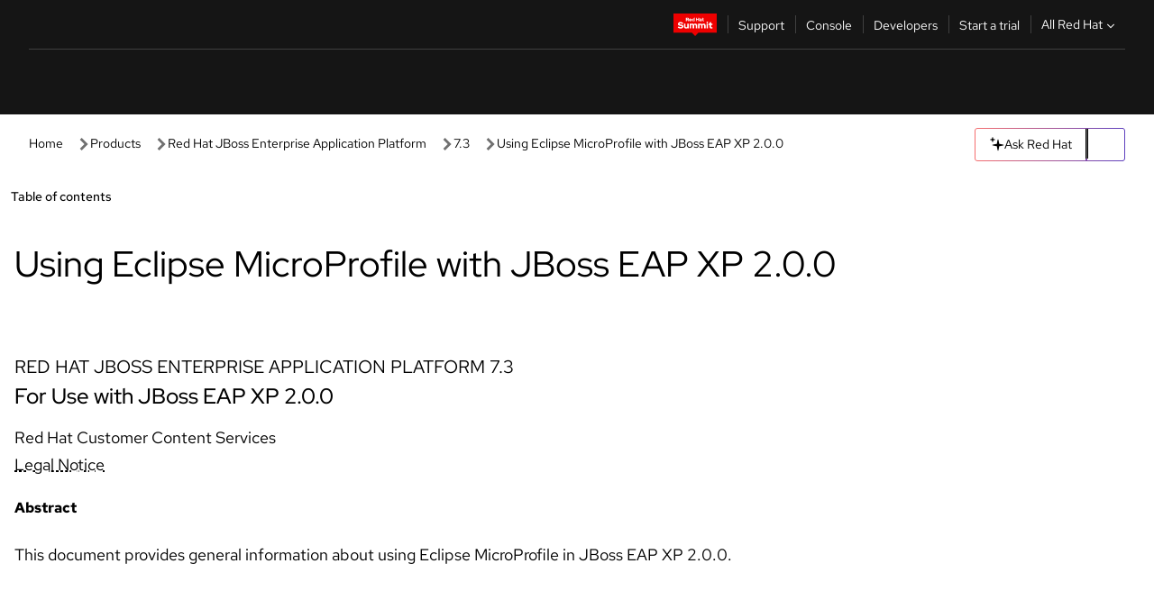

--- FILE ---
content_type: text/html;charset=utf-8
request_url: https://docs.redhat.com/en/documentation/red_hat_jboss_enterprise_application_platform/7.3/html/using_eclipse_microprofile_with_jboss_eap_xp_2.0.0/index
body_size: 62091
content:
<!DOCTYPE html><html  class="" data-capo=""><head><script type="importmap">
  {
    "imports": {
      "@patternfly/elements/": "https://www.redhatstatic.com/dssf-001/v2/@patternfly/elements@4.0.2/",
      "@patternfly/pfe-core/": "https://www.redhatstatic.com/dssf-001/v2/@patternfly/pfe-core@4.0.5/",
      "@patternfly/icons/": "https://www.redhatstatic.com/dssf-001/v2/@patternfly/icons@1.0.3/",
      "@rhds/elements/": "https://www.redhatstatic.com/dssf-001/v2/@rhds/elements@3.0.3/elements/",
      "@patternfly/pfe-clipboard/": "/scripts/v1/@patternfly/pfe-clipboard/",
      "@cpelements/elements/": "/scripts/v1/@cpelements/elements/elements/"
    },
    "scopes": {
      "https://www.redhatstatic.com/dssf-001/v2/": {
        "@floating-ui/core": "https://www.redhatstatic.com/dssf-001/v2/@floating-ui/core@1.6.9/dist/floating-ui.core.mjs",
        "@floating-ui/dom": "https://www.redhatstatic.com/dssf-001/v2/@floating-ui/dom@1.6.13/dist/floating-ui.dom.mjs",
        "@floating-ui/utils": "https://www.redhatstatic.com/dssf-001/v2/@floating-ui/utils@0.2.9/dist/floating-ui.utils.mjs",
        "@floating-ui/utils/dom": "https://www.redhatstatic.com/dssf-001/v2/@floating-ui/utils@0.2.9/dist/floating-ui.utils.dom.mjs",
        "@lit/context": "https://www.redhatstatic.com/dssf-001/v2/@lit/context@1.1.4/development/index.js",
        "@lit/reactive-element": "https://www.redhatstatic.com/dssf-001/v2/@lit/reactive-element@2.0.4/reactive-element.js",
        "@lit/reactive-element/decorators/": "https://www.redhatstatic.com/dssf-001/v2/@lit/reactive-element@2.0.4/decorators/",
        "@patternfly/pfe-core": "https://www.redhatstatic.com/dssf-001/v2/@patternfly/pfe-core@5.0.1/core.js",
        "@patternfly/pfe-core/": "https://www.redhatstatic.com/dssf-001/v2/@patternfly/pfe-core@5.0.1/",
        "@rhds/elements/lib/": "https://www.redhatstatic.com/dssf-001/v2/@rhds/elements@3.0.3/lib/",
        "@rhds/icons": "https://www.redhatstatic.com/dssf-001/v2/@rhds/icons@1.2.0/icons.js",
        "@rhds/icons/": "https://www.redhatstatic.com/dssf-001/v2/@rhds/icons@1.2.0/",
        "@rhds/tokens/media.js": "https://www.redhatstatic.com/dssf-001/v2/@rhds/tokens@3.0.1/js/media.js",
        "@rhds/tokens/": "https://www.redhatstatic.com/dssf-001/v2/@rhds/tokens@3.0.1/",
        "lit": "https://www.redhatstatic.com/dssf-001/v2/lit@3.2.1/index.js",
        "lit/": "https://www.redhatstatic.com/dssf-001/v2/lit@3.2.1/",
        "lit-element/lit-element.js": "https://www.redhatstatic.com/dssf-001/v2/lit-element@4.1.1/lit-element.js",
        "lit-html": "https://www.redhatstatic.com/dssf-001/v2/lit-html@3.2.1/lit-html.js",
        "lit-html/": "https://www.redhatstatic.com/dssf-001/v2/lit-html@3.2.1/",
        "tslib": "https://www.redhatstatic.com/dssf-001/v2/tslib@2.8.1/tslib.es6.mjs"
      },
      "/": {
        "@floating-ui/core": "/scripts/v1/@floating-ui/core/dist/floating-ui.core.mjs",
        "@floating-ui/dom": "/scripts/v1/@floating-ui/dom/dist/floating-ui.dom.mjs",
        "@floating-ui/utils": "/scripts/v1/@floating-ui/utils/dist/floating-ui.utils.mjs",
        "@floating-ui/utils/dom": "/scripts/v1/@floating-ui/utils/dom/dist/floating-ui.utils.dom.mjs",
        "@lit/reactive-element": "/scripts/v1/@lit/reactive-element/reactive-element.js",
        "@lit/reactive-element/decorators/": "/scripts/v1/@lit/reactive-element/decorators/",
        "@patternfly/pfe-core": "/scripts/v1/@patternfly/pfe-core/core.js",
        "@patternfly/pfe-core/": "/scripts/v1/@patternfly/pfe-core/",
        "@rhds/tokens/media.js": "/scripts/v1/@rhds/tokens/js/media.js",
        "lit": "/scripts/v1/lit/index.js",
        "lit-element/lit-element.js": "/scripts/v1/lit-element/lit-element.js",
        "lit-html": "/scripts/v1/lit-html/lit-html.js",
        "lit-html/": "/scripts/v1/lit-html/",
        "lit/": "/scripts/v1/lit/",
        "tslib": "/scripts/v1/tslib/tslib.es6.mjs"
      }
    }
  }
</script>
<script>
    const html = document.querySelector('html');
    const prefersDark = window.matchMedia('(prefers-color-scheme: dark)').matches;
    const theme = localStorage.getItem('theme');

    if (theme) {
      if (theme === 'Dark') {
        html.classList.add('theme-dark', 'pf-v6-theme-dark');
      } else if (theme === 'Light') {
        html.classList.add('theme-light');
      } else {
        prefersDark ? html.classList.add('theme-dark', 'pf-v6-theme-dark') : html.classList.add('theme-light');
      }
    } else {
      if (prefersDark) {
        html.classList.add('theme-dark', 'pf-v6-theme-dark');
      } else {
        html.classList.add('theme-light');
      }
    }

    const arhOpen = localStorage.getItem('arh-open');
    if (arhOpen && arhOpen === 'true') {
      html.classList.add('side-panel-open');
    }
</script><meta charset="utf-8">
<meta name="viewport" content="width=device-width, initial-scale=1">
<title>Using Eclipse MicroProfile with JBoss EAP XP 2.0.0 | Red Hat JBoss Enterprise Application Platform | 7.3 | Red Hat Documentation</title>
<link rel="stylesheet" href="/fonts/fonts.css">
<link rel="stylesheet" href="/styles/rh-table-lightdom.css">
<link rel="stylesheet" href="/styles/rh-code-block-prism.css">
<style>:root{--pfe-navigation__dropdown--Color:light-dark(var(--rh-color-text-primary-on-light,#151515),var(--rh-color-text-primary-on-dark,#fff));--pfe-navigation__dropdown--Background:light-dark(var(--rh-color-surface-lightest,#fff),var(--rh-color-surface-darker,#1f1f1f));--pfe-navigation__nav-bar--toggle--BackgroundColor--active:light-dark(var(--rh-color-surface-lightest,#fff),var(--rh-color-surface-darker,#1f1f1f));--pfe-navigation__nav-bar--Color--active:light-dark(var(--rh-color-text-primary-on-light,#151515),var(--rh-color-text-primary-on-dark,#fff));--pfe-navigation__dropdown--separator--Border:1px solid light-dark(#d2d2d2,var(--rh-color-border-subtle-on-dark,#707070))}.section .titlepage{gap:.75rem}.section .titlepage,div.edit{align-items:center;display:flex}div.edit{font-size:.9rem;margin-bottom:8px}div.edit>a{align-items:center;display:flex}.edit pf-icon{margin-right:4px}rh-tile[color-palette=darkest] a{color:var(--rh-color-interactive-primary-default-on-dark,#92c5f9)}rh-tile[color-palette=darkest]:not(:defined){background-color:var(--rh-color-surface-darkest,#151515);border-color:var(--rh-color-border-subtle-on-dark,#707070);color:var(--rh-color-text-primary-on-dark,#fff)}rh-tile[color-palette=darkest]:not(:defined) img{aspect-ratio:1;width:48px}rh-tile[color-palette=darkest]:not(:defined) img+h3{margin-block-start:var(--rh-space-2xl,32px)}rh-tile a{color:var(--rh-color-interactive-primary-default,light-dark(var(--rh-color-interactive-primary-default-on-light,#06c),var(--rh-color-interactive-primary-default-on-dark,#92c5f9)))}rh-tile:not(:defined){background-color:light-dark(var(--rh-color-surface-lightest,#fff),var(--rh-color-surface-darkest,#151515));border:var(--rh-border-width-sm,1px) solid var(--rh-color-border-subtle,light-dark(var(--rh-color-border-subtle-on-light,#c7c7c7),var(--rh-color-border-subtle-on-dark,#707070)));color:var(--rh-color-text-primary,light-dark(var(--rh-color-text-primary-on-light,#151515),var(--rh-color-text-primary-on-dark,#fff)));padding:var(--rh-space-xl,24px)}rh-tile:not(:defined) h2,rh-tile:not(:defined) h3,rh-tile:not(:defined) h4{margin-block-start:0}rh-tile:not(:defined) rh-icon.learn-resource-icon{aspect-ratio:1;width:32px}rh-tile:not(:defined) rh-icon.learn-resource-icon+h3{margin-block-start:var(--rh-space-lg,16px)}rh-tile.explore-products-section:not(:defined){padding:var(--rh-space-2xl,32px)}rh-tile.explore-products-section:not(:defined) img.explore-products-img{aspect-ratio:1;width:48px}rh-tile.explore-products-section:not(:defined) img.explore-products-img+h3{margin-block-start:var(--rh-space-2xl,32px)}rh-tile.certificate-card:not(:defined){padding:0}rh-tile.certificate-card:not(:defined) h2{padding-top:var(--rh-space-lg,16px)}rh-tile[link=external]:not(:defined){padding:var(--rh-space-2xl,32px)}rh-tile[link=external]:not(:defined) h3{margin-block-start:0}rh-card.explore-products{color:var(--rh-color-text-primary,light-dark(var(--rh-color-text-primary-on-light,#151515),var(--rh-color-text-primary-on-dark,#fff)))}rh-card.explore-products:not(:defined){align-items:center;display:flex;flex-direction:column;justify-content:center}rh-card.explore-products:not(:defined) h4{font-size:var(--rh-font-size-heading-sm,1.5rem);padding-bottom:var(--rh-space-lg,16px)}rh-card.explore-products:not(:defined) rh-cta[variant=secondary]:not(:defined){border:var(--rh-border-width-sm,1px) solid var(--rh-color-border-strong,light-dark(var(--rh-color-border-strong-on-light,#151515),var(--rh-color-border-strong-on-dark,#fff)));border-radius:var(--rh-border-radius-default,3px);max-width:-moz-fit-content;max-width:fit-content;padding-block:var(--rh-space-lg,16px);padding-inline:var(--rh-space-2xl,32px)}rh-card.explore-products:not(:defined) rh-cta[variant=secondary]:not(:defined) a{color:var(--rh-color-text-primary,light-dark(var(--rh-color-text-primary-on-light,#151515),var(--rh-color-text-primary-on-dark,#fff)))}pf-popover.version-popover:not(:defined){display:none}.pf-chatbot,.pf-chatbot.pf-chatbot--overlay{height:100vh;position:static}.pf-chatbot.pf-chatbot--overlay .pf-chatbot-container{border-radius:0}.pf-chatbot section{padding:0}.pf-chatbot section .pf-chatbot__history.pf-v6-c-drawer{height:100vh}.pf-chatbot section section.pf-chatbot__message{padding-bottom:var(--pf-t--global--spacer--2xl)}.pf-chatbot .pf-chatbot__history .pf-chatbot__input{padding-inline-end:var(--pf-t--global--spacer--lg);padding-inline-start:var(--pf-t--global--spacer--lg)}.ask-redhat-core.pf-chatbot:has(.outage-error-wrapper){height:100vh!important}.ask-redhat-core .history-view-only-alert,.ask-redhat-core .privacy-statement-alert{width:100%!important}.pf-chatbot__actions pf-button{background-color:transparent;border-radius:6px;height:34px}.pf-chatbot__actions pf-button:hover{background-color:#0f0f10}.pf-chatbot__actions pf-button:hover::part(icon){color:#fff}.pf-chatbot__actions pf-button:active{background-color:#3d3d3d}.pf-chatbot__actions pf-button::part(icon){color:#a3a3a3;display:flex;left:8px;top:9px}.pf-chatbot__actions #embed-full-screen-toggle{display:none}#pf-modal-part-3.pf-v6-c-backdrop{z-index:2001}</style>
<style>.feedback-button-container[data-v-c03cac51]{margin:var(--rh-space-md,8px) 0}</style>
<style>.theme-container[data-v-629b32f0]{height:36px;position:relative}.theme-container [icon=caret-down][data-v-629b32f0],.theme-container [icon=caret-up][data-v-629b32f0]{width:10px}@media (max-width:1024px){.theme-selector-below-header .theme-container[data-v-629b32f0]{display:none}}rh-button[data-v-629b32f0],rh-button[data-v-629b32f0]::part(button){height:36px;width:66px}rh-button.footer[data-v-629b32f0],rh-button.footer[data-v-629b32f0]::part(button){width:auto}rh-button[variant=tertiary][data-v-629b32f0]{--rh-color-icon-secondary-on-dark:var(--rh-color-surface-darkest,#151515);--rh-color-icon-secondary-on-light:var(--rh-color-surface-lightest,#fff)}rh-button[variant=tertiary].footer[data-v-629b32f0]{--rh-color-border-strong:transparent}rh-button[variant=tertiary][data-v-629b32f0]::part(button){padding:10px var(--rh-space-lg,16px)}rh-button[variant=tertiary].footer[data-v-629b32f0]::part(button){padding:10px 0}.popover-container[data-v-629b32f0]{background-color:light-dark(var(--rh-color-surface-lightest,#fff),var(--rh-color-surface-darker,#1f1f1f));border-radius:6px;box-shadow:var( --rh-box-shadow-md,0 4px 6px 1px light-dark(hsla(0,0%,8%,.25),rgba(0,0,0,.5)) );position:absolute;right:0;top:42px;width:168px;z-index:1}.footer-popover-container[data-v-629b32f0]{left:0;top:54px}.theme-list-container[data-v-629b32f0]{align-items:flex-start;display:flex;flex-direction:column;list-style:none;margin:0;padding:var(--rh-space-md,8px) 0}.theme-list[data-v-629b32f0]{margin:0;padding:0;width:100%}.theme-list button.theme-btn[data-v-629b32f0]{align-items:center;background-color:transparent;border:none;color:light-dark(var(--rh-color-gray-95,#151515),var(--rh-color-white,#fff));cursor:pointer;display:flex;justify-content:flex-start;padding:var(--rh-space-md,8px) var(--rh-space-xl,24px);width:100%}button.theme-btn span.theme-btn-text[data-v-629b32f0]{font-family:Red Hat Text;font-size:var(--rh-font-size-body-text-sm,.875rem);font-weight:var(--rh-font-weight-body-text-regular,400);padding-left:var(--rh-space-md,8px)}button.theme-btn[data-v-629b32f0]:hover{background-color:light-dark(var(--rh-color-gray-20,#e0e0e0),var(--rh-color-gray-70,#383838))}</style>
<style>section[data-v-babbacad]{padding:0}h1[data-v-babbacad],h2[data-v-babbacad]{margin:0}.main-error-container[data-v-babbacad]{background-color:light-dark(var(--rh-color-surface-lightest,#fff),var(--rh-color-surface-darker,#1f1f1f));padding-bottom:var(--rh-space-7xl,128px);padding-top:var(--rh-space-5xl,80px)}.main-error[data-v-babbacad]{background-color:light-dark(var(--rh-color-surface-lighter,#f2f2f2),var(--rh-color-surface-dark,#383838));margin:0 auto;max-width:44rem;padding:var(--rh-space-3xl,48px)}.cloud-IT-image[data-v-babbacad]{width:9rem}.error-text-container p[data-v-babbacad]{color:light-dark(#6a6e73,var(--rh-color-white,#fff));font-size:var(--rh-font-size-body-text-lg,1.125rem)}.help-container[data-v-babbacad]{margin-top:var(--rh-space-4xl,64px)}.form-box-container[data-v-babbacad]{justify-content:center;margin-top:var(--rh-space-xl,24px)}.error-search-box[data-v-babbacad],.form-box-container[data-v-babbacad]{align-items:center;display:flex;width:100%}.error-search-box[data-v-babbacad]{justify-content:space-between;position:relative}.search-icon-form[data-v-babbacad]{color:light-dark(var(--rh-color-gray-50,#707070),var(--rh-color-status-neutral-on-dark,#c7c7c7));left:12px;position:absolute}.arrow-right-button[data-v-babbacad]{color:light-dark(var(--rh-color-gray-95,#151515),var(--rh-color-icon-secondary-on-dark,#fff))}.input-box[data-v-babbacad]{-webkit-appearance:none;-moz-appearance:none;appearance:none;background-color:light-dark(var(--rh-color-surface-lightest,#fff),var(--rh-color-surface-darker,#1f1f1f));border:1px solid light-dark(var(--rh-color-status-neutral-on-dark,#c7c7c7),var(--rh-color-gray-50,#707070));border-right:none;font-family:var(--rh-font-family-body-text,"Red Hat Text","RedHatText",Arial,sans-serif);font-size:var(--rh-font-size-body-text-md,1rem);height:36px;padding:0 40px;text-overflow:ellipsis;white-space:nowrap;width:100%}.input-box[data-v-babbacad]::-moz-placeholder{color:light-dark(var(--rh-color-text-secondary-on-light,#4d4d4d),var(--rh-color-text-secondary-on-dark,#c7c7c7));font-family:var(--rh-font-family-body-text,"Red Hat Text","RedHatText",Arial,sans-serif);font-size:var(--rh-font-size-body-text-md,1rem);font-weight:var(--rh-font-weight-code-regular,400);line-height:24px}.input-box[data-v-babbacad]::placeholder{color:light-dark(var(--rh-color-text-secondary-on-light,#4d4d4d),var(--rh-color-text-secondary-on-dark,#c7c7c7));font-family:var(--rh-font-family-body-text,"Red Hat Text","RedHatText",Arial,sans-serif);font-size:var(--rh-font-size-body-text-md,1rem);font-weight:var(--rh-font-weight-code-regular,400);line-height:24px}.form-box-container rh-button[data-v-babbacad]::part(button){align-items:center;background-color:light-dark(var(--rh-color-gray-20,#e0e0e0),var(--rh-color-status-neutral-on-light,#4d4d4d));border-radius:0;display:flex;height:36px;justify-content:center;--_default-border-color:light-dark(var(--rh-color-gray-20,#e0e0e0),var(--rh-color-status-neutral-on-light,#4d4d4d))}.input-clear-btn[data-v-babbacad]{align-items:center;background-color:transparent;border:none;display:flex;height:36px;justify-content:center;margin-right:-30px;outline:none;transform:translate(-30px)}.input-clear-btn[data-v-babbacad]:focus{border:1px solid var(--rh-color-accent-base-on-light,#06c)}.input-clear-btn:focus .input-clear-icon[data-v-babbacad]{color:var(--rh-color-gray-95,#151515)}.input-clear-icon[data-v-babbacad]{color:#6b6e72;cursor:pointer}.input-clear-icon[data-v-babbacad]:hover{color:var(--rh-color-gray-95,#151515)}.help-links[data-v-babbacad]{margin-top:var(--rh-space-xl,24px);padding:0 var(--rh-space-md,8px)}.help-links li[data-v-babbacad]{display:inline-block;list-style:none;margin-right:var(--rh-space-xl,24px);padding:var(--rh-space-xs,4px) 0}.help-links li a[data-v-babbacad]{color:light-dark(var(--rh-context-light-color-text-link,#06c),var(--rh-color-blue-30,#92c5f9));cursor:pointer;text-decoration:none}@media (max-width:992px){.main-error[data-v-babbacad]{padding:var(--rh-space-lg,16px)}.cloud-IT-image[data-v-babbacad]{width:6rem}}</style>
<style>.feedback-container[data-v-d44dfd67]{align-items:center;background-color:light-dark(var(--rh-color-surface-lightest,#fff),var(--rh-color-surface-darker,#1f1f1f));display:flex;justify-content:flex-end;min-height:48px;padding:var(--rh-space-lg,16px) var(--rh-space-2xl,32px)}.toggle-theme-btn[data-v-d44dfd67]{padding-left:var(--rh-space-xl,24px)}@media (max-width:767px){.feedback-container[data-v-d44dfd67]{padding:var(--rh-space-lg,16px)}}@media (max-width:1024px){.toggle-theme-btn[data-v-d44dfd67]{display:none}}</style>
<style>@keyframes fade-in{0%{opacity:0;visibility:hidden}1%{visibility:visible}to{opacity:1;visibility:visible}}@media (min-height:48em){.rhdocs{--rh-table--maxHeight: calc(100vh - 12.5rem) }}*,.rhdocs *,.rhdocs :after,.rhdocs :before,:after,:before{box-sizing:border-box}.rhdocs img,.rhdocs object,.rhdocs svg,img,object,svg{display:inline-block;max-width:100%;vertical-align:middle}.rhdocs hr{border:0;border-top:.0625rem solid light-dark(#d2d2d2,var(--rh-color-border-subtle-on-dark,#707070));clear:both;margin:1rem 0}.rhdocs a{color:light-dark(var(--rh-color-interactive-primary-default-on-light,#06c),var(--rh-color-interactive-primary-default-on-dark,#92c5f9))}.rhdocs a:focus,.rhdocs a:hover{color:light-dark(var(--rh-color-interactive-primary-hover-on-light,#036),var(--rh-color-interactive-primary-hover-on-dark,#b9dafc))}.rhdocs a.anchor-heading{color:light-dark(var(--rh-color-gray-95,#151515),var(--rh-color-white,#fff));cursor:pointer;text-decoration:none;word-break:break-word}.rhdocs p{margin:1.49963rem 0}.rhdocs li>p{margin:0}.rhdocs h1{font-weight:var(--rh-font-weight-heading-regular,400)}.rhdocs h1,.rhdocs h2,.rhdocs h3,.rhdocs h4,.rhdocs h5,.rhdocs h6{font-family:RedHatDisplay,Red Hat Display,Helvetica Neue,Arial,sans-serif;margin:0 0 .625rem}.rhdocs h2,.rhdocs h3,.rhdocs h4,.rhdocs h5,.rhdocs h6{font-weight:var(--rh-font-weight-heading-medium,500)}.rhdocs h1{font-size:var(--rh-font-size-heading-xl,2.5rem);margin:2rem 0}.rhdocs h2{font-size:var(--rh-font-size-heading-md,1.75rem);margin:2rem 0}.rhdocs h3{font-size:var(--rh-font-size-heading-sm,1.5rem)}.rhdocs h4{font-size:var(--rh-font-size-heading-xs,1.25rem)}.rhdocs h5,.rhdocs h6{font-size:18px}.rhdocs h6{line-height:1.463rem}.rhdocs ol ::marker,.rhdocs ul ::marker{font:inherit}.rhdocs li{margin:0 0 .5em;padding:0}.rhdocs li>p{margin:.5rem 0}.rhdocs li>ol,.rhdocs li>ul{margin:0}.rhdocs dl dd{margin:.5rem 0 .5rem 1rem}.rhdocs dl dd>p{margin:.5rem 0}.rhdocs table{border:0;font-size:1rem;line-height:1.6667}.rhdocs table caption,pf-modal table caption{font-family:Red Hat Display;font-size:var(--rh-font-size-body-text-md,1rem);font-weight:var(--rh-font-weight-body-text-medium,500);line-height:var(--rh-line-height-heading,1.3);margin:0;text-align:left}.rhdocs table td,.rhdocs table th{border:0;border-bottom:.0625rem solid #d2d2d2;border-bottom:.0625rem solid var(--pfe-table--Border,#d2d2d2);padding:.5em 1rem}.rhdocs table td.halign-left,.rhdocs table th.halign-left{text-align:left}.rhdocs table td.halign-center,.rhdocs table th.halign-center,table td.halign-center,table th.halign-center{text-align:center}.rhdocs table td.halign-right,.rhdocs table th.halign-right{text-align:right}.rhdocs table td.valign-top,.rhdocs table th.valign-top{vertical-align:top}.rhdocs table td.valign-middle,.rhdocs table th.valign-middle{vertical-align:middle}.rhdocs table td.valign-bottom,.rhdocs table th.valign-bottom{vertical-align:bottom}.rhdocs table thead th,pf-modal table thead th{font-family:Red Hat Text;font-size:var(--rh-font-size-body-text-sm,.875rem);font-weight:var(--rh-font-weight-body-text-medium,500);line-height:var(--rh-line-height-heading,1.3)}.rhdocs rh-table{margin:var(--rh-space-2xl,32px) 0;max-height:518px}.rhdocs rh-table:has(+.rhdocs-table-expand-btn-container),.rhdocs rh-table:has(+.rhdocs-table-show-more-btn){margin:0}.rhdocs-table-wrapper{margin-bottom:var(--rh-space-2xl,32px)}.pf-table-modal-body rh-table{margin-top:0}.pf-table-modal-body rh-table table td,.pf-table-modal-body rh-table table th{margin-top:0;padding-bottom:var(--rh-space-lg,16px);padding-top:var(--rh-space-lg,16px)}.pf-table-modal-body rh-table table td p,.pf-table-modal-body rh-table table td>:first-child{font-family:Red Hat Text;font-size:var(--rh-font-size-body-text-md,1rem);line-height:var(--rh-line-height-body-text,1.5);margin:0}.pf-table-modal-body code{background-color:var(--rh-color-gray-10,#f0f0f0);border-radius:.25em;color:var(--rh-color-gray-95,#151515);font-family:Red Hat Mono,Monaco,Menlo,Ubuntu Mono,monospace;font-size:.875em;padding:.125em .25em}.rhdocs .rhdocs-table-show-more-btn{background:transparent;border:none;cursor:pointer;display:block;font-family:Red Hat Text;font-size:var(--rh-font-size-body-text-sm,.875rem);font-weight:var(--rh-font-weight-body-text-regular,400);height:38px;line-height:var(--rh-line-height-heading,1.3);margin:var(--rh-space-lg,16px) auto 0;outline:none;padding:var(--rh-space-md,8px) var(--rh-space-lg,16px)}.rhdocs .rhdocs-table-expand-btn.hidden-btn,.rhdocs .rhdocs-table-show-more-btn.hidden-btn{display:none}.rhdocs .rhdocs-table-show-more-btn:focus{border:var(--rh-border-width-md,2px) solid light-dark(var(--rh-color-blue-70,#036),var(--rh-color-interactive-primary-hover-on-dark,#b9dafc));border-radius:var(--rh-border-radius-default,3px)}.rhdocs .rhdocs-table-show-more-btn-content{align-items:center;display:flex;gap:var(--rh-space-md,8px);justify-content:center}.rhdocs .rhdocs-table-expand-btn{float:inline-end;margin-bottom:var(--rh-space-md,8px)}.rhdocs .rhdocs-table-expand-btn-container{font-family:Red Hat Text;font-size:var(--rh-font-size-body-text-md,1rem);font-weight:var(--rh-font-weight-body-text-medium,500);line-height:var(--rh-line-height-body-text,1.5)}.pf-table-modal-body{height:98vh;margin:0 auto;overflow:auto;padding:var(--rh-space-lg,16px);width:75%}.pf-table-modal-body rh-table{max-height:100%;max-height:-webkit-fill-available;max-height:-moz-available}@media screen and (max-width:768px){.pf-table-modal-body{width:100%}}pf-modal[variant=large]{--pf-c-modal-box--m-lg--lg--MaxWidth:100vw;--pf-c-modal-box--BackgroundColor:light-dark(var(--rh-color-surface-lightest,#fff),var(--rh-color-surface-darker,#1f1f1f));z-index:1100}pf-modal::part(content){overflow-y:hidden}.rhdocs rh-table table,.rhdocs rh-table.rh-table--expanded-vertically{max-height:-moz-max-content;max-height:max-content}.rhdocs pre.nowrap{overflow:auto;overflow-wrap:normal;white-space:pre;word-break:normal}.rhdocs .codeblock__wrapper pre{background:transparent}.rh-table--full-screen code,.rhdocs .content--md code,.rhdocs .content--sm code,.rhdocs .rh-table--full-screen code{overflow-wrap:normal;word-break:normal}.rhdocs[class] pre code,[class] pre code{background:inherit;color:inherit;font-family:inherit;font-size:inherit;font-weight:inherit;line-height:inherit;padding:0}.rhdocs .keycap,.rhdocs kbd{background-color:#eee;background-image:linear-gradient(180deg,#ddd,#eee,#fff);border-radius:.1875rem;box-shadow:0 -.0625rem #fff,0 .0625rem 0 .1875rem #aaa;color:#151515;font-family:RedHatMono,Red Hat Mono,Consolas,monospace;font-size:90%;font-weight:400;margin:0 .25rem;padding:.125rem .375rem}.keycap strong,.rhdocs .keycap strong{font-weight:inherit}.rhdocs kbd.keyseq,kbd.keyseq{background:transparent;border:0;box-shadow:none;padding:0}.rhdocs kbd.keyseq kbd,kbd.keyseq kbd{display:inline-block;margin:0 .375rem}.rhdocs kbd.keyseq kbd:first-child,kbd.keyseq kbd:first-child{margin-left:0}.rhdocs b.button{font-size:90%;font-weight:700;padding:.1875rem}.rhdocs b.button:before{content:"["}.rhdocs b.button:after{content:"]"}html{font-family:sans-serif;-ms-text-size-adjust:100%;-webkit-text-size-adjust:100%}body{margin:0}.rhdocs audio,.rhdocs canvas,.rhdocs progress,.rhdocs video{display:inline-block;vertical-align:baseline}.rhdocs audio:not([controls]){display:none;height:0}[hidden],template{display:none}.rhdocs a{background:transparent}.rhdocs a:active,.rhdocs a:hover{outline:0}.rhdocs a.anchor-heading:focus-visible{color:light-dark(var(--rh-color-gray-95,#151515),var(--rh-color-white,#fff))}.rhdocs abbr[title]{border-bottom:.0625rem dotted}.rhdocs dfn{font-style:italic}.rhdocs h1{margin:.67em 0}.rhdocs mark{background:#ff0;color:#000}.rhdocs small{font-size:80%}.rhdocs sub,.rhdocs sup{font-size:75%;line-height:0;position:relative;vertical-align:baseline}.rhdocs sup{top:-.5em}.rhdocs sub{bottom:-.25em}.rhdocs img{background-color:light-dark(transparent,var(--rh-color-surface-lightest,#fff));border:0;padding:20px}.rhdocs .inlinemediaobject img{padding:2px}.rhdocs svg:not(:root){overflow:hidden}.rhdocs figure{margin:1em 2.5rem}.rhdocs hr{box-sizing:content-box;height:0}.rhdocs code,.rhdocs kbd,.rhdocs pre,.rhdocs samp{font-family:monospace,monospace;font-size:1em}.rhdocs button,.rhdocs optgroup,.rhdocs select,.rhdocs textarea,.rhdocsinput{color:inherit;font:inherit;margin:0}.rhdocs rh-tooltip.copy-link-tooltip:not(:defined){display:none}.rhdocs rh-button.copy-link-btn{border:2px solid light-dark(var(--rh-color-white,#fff),var(--rh-color-surface-darker,#1f1f1f));cursor:pointer;display:flex}.rhdocs rh-button.copy-link-btn:hover{background-color:light-dark(var(--rh-color-surface-lighter,#f2f2f2),var(--rh-color-gray-60,#4d4d4d));border-radius:var(--rh-border-radius-default,3px)}.rhdocs rh-button.copy-link-btn .link-icon{color:light-dark(var(--rh-color-canvas-black,#151515),var(--Core-color-palette-Gray-white,#fff))}.rhdocs button{overflow:visible}.rhdocs button,.rhdocs select{text-transform:none}.rhdocs button,.rhdocs html input[type=button],.rhdocs input[type=reset],.rhdocs input[type=submit]{-moz-appearance:button;appearance:button;-webkit-appearance:button;cursor:pointer}.rhdocs button[disabled],.rhdocs html input[disabled]{cursor:default}.rhdocs button::-moz-focus-inner,.rhdocs input::-moz-focus-inner{border:0;padding:0}.rhdocs input{line-height:normal}.rhdocs input[type=checkbox],.rhdocs input[type=radio]{box-sizing:border-box;padding:0}.rhdocs input[type=number]::-webkit-inner-spin-button,.rhdocs input[type=number]::-webkit-outer-spin-button{height:auto}.rhdocs input[type=search]{-moz-appearance:textfield;appearance:textfield;-webkit-appearance:textfield;box-sizing:content-box}.rhdocs input[type=search]::-webkit-search-cancel-button,.rhdocs input[type=search]::-webkit-search-decoration{-webkit-appearance:none}.rhdocs fieldset{border:.0625rem solid silver;margin:0 .125rem;padding:.35em .625em .75em}.rhdocs legend{border:0;padding:0}.rhdocs textarea{overflow:auto}.rhdocs optgroup{font-weight:700}.rhdocs table{border-collapse:collapse;border-spacing:0}.rhdocs td,.rhdocs th{padding:0}.rhdocs ._additional-resources[class][class],.rhdocs ._additional-resources[class][class][id]:last-child{background:light-dark(var(--rh-color-surface-lightest,#fff),var(--rh-color-surface-darker,#1f1f1f));border:.0625rem solid #d2d2d2;border-radius:.1875rem;margin:2em 0 4em;padding:2rem 2rem 1rem}.rhdocs ._additional-resources[class][class][id]:last-child{margin-top:-2rem}.rhdocs ._additional-resources[class][class]:only-child{grid-column:1/-1}._additional-resources[class][class] .additional-resources__heading,._additional-resources[class][class] .heading,._additional-resources[class][class] h1,._additional-resources[class][class] h2,._additional-resources[class][class] h3,._additional-resources[class][class] h4,._additional-resources[class][class] h5,._additional-resources[class][class] h6,._additional-resources[class][class] p.title{display:block;font-family:RedHatDisplay,Red Hat Display,Helvetica Neue,Arial,sans-serif;font-size:1.125rem;font-weight:700;line-height:1.5rem;margin:0 0 .5rem;padding:0;text-transform:uppercase}._additional-resources[class][class] ul{border:0;list-style:none;margin:0;padding:0;position:relative}.related-topic-content__wrapper ._additional-resources[class][class] ul{display:block}._additional-resources[class][class] ul:after{background-color:light-dark(var(--rh-color-surface-lightest,#fff),var(--rh-color-surface-darker,#1f1f1f));bottom:0;content:"";display:block;height:.125rem;position:absolute;width:100%}._additional-resources[class][class] li{border-bottom:.0625rem solid #d2d2d2;box-sizing:content-box;margin:0;padding:1rem 1.5rem 1rem 0;-moz-column-break-inside:avoid;break-inside:avoid}._additional-resources[class][class] li:only-child{grid-column:1/-1}._additional-resources[class][class] li:last-child{border:0}@media (min-width:1100px){._additional-resources[class][class] li:last-child{border-bottom:.0625rem solid #d2d2d2}}._additional-resources[class][class] li p:only-child{margin:0;padding:0}.rhdocs table .admonitionblock>div:nth-child(2),.rhdocs table .caution>div:nth-child(2),.rhdocs table .important>div:nth-child(2),.rhdocs table .note>div:nth-child(2),.rhdocs table .tip>div:nth-child(2),.rhdocs table .warning>div:nth-child(2){margin:.5rem 0}.rhdocs table .admonitionblock>div:nth-child(2)>:first-child,.rhdocs table .caution>div:nth-child(2)>:first-child,.rhdocs table .important>div:nth-child(2)>:first-child,.rhdocs table .note>div:nth-child(2)>:first-child,.rhdocs table .tip>div:nth-child(2)>:first-child,.rhdocs table .warning>div:nth-child(2)>:first-child{margin-top:0}.rhdocs table .admonitionblock>div:nth-child(2)>:last-child,.rhdocs table .caution>div:nth-child(2)>:last-child,.rhdocs table .important>div:nth-child(2)>:last-child,.rhdocs table .note>div:nth-child(2)>:last-child,.rhdocs table .tip>div:nth-child(2)>:last-child,.rhdocs table .warning>div:nth-child(2)>:last-child{margin-bottom:0}.rhdocs .codeblock__wrapper+.codeblock__wrapper,.rhdocs pre+pre,.rhdocs pre[class]+pre[class]{margin-top:2rem}.rhdocs .codeblock__wrapper{background:light-dark(var(--rh-color-surface-lighter,#f2f2f2),var(--rh-color-gray-80,#292929));overflow:visible;position:relative;transform:translate(0);z-index:0}.codeblock__wrapper:before{background-repeat:no-repeat;background-size:6.25rem 100%;bottom:var(--scrollbar__height,1px);content:"";display:block;height:7.125rem;max-height:100%;max-height:calc(100% - var(--scrollbar__height, 2px));position:absolute;right:var(--scrollbar__width,6px);top:.0625rem;width:4.0625rem;z-index:1}.rhdocs .codeblock__inner-wrapper,.rhdocs pre{max-height:calc(100vh - 6.25rem)}@media (min-height:48em){.rhdocs .codeblock__inner-wrapper,.rhdocs pre{max-height:calc(100vh - 12.5rem)}}.rhdocs .codeblock__inner-wrapper{display:grid;grid-template-columns:1fr 4.375rem}.rhdocs .codeblock__wrapper--expanded .codeblock__inner-wrapper{max-height:-moz-max-content;max-height:max-content}.codeblock__copy span{display:block;height:0;position:absolute;visibility:hidden;width:0}.codeblock__copy:focus{outline:.0625rem dashed currentcolor}.codeblock__copy svg#icon--copy{height:1rem;width:1rem}.codeblock__expand{-webkit-appearance:none;-moz-appearance:none;appearance:none;background:#f0efef;border:0;cursor:pointer;height:1.75rem;left:calc(100% - 2.75rem - var(--scrollbar__width, 0px));position:absolute;text-indent:-9999em;top:3.25rem;width:1.75rem;z-index:2}.codeblock__expand:before{background:#6a6e73;content:"";height:100%;left:0;-webkit-mask-image:url("data:image/svg+xml;charset=utf-8,%3Csvg xmlns='http://www.w3.org/2000/svg' viewBox='0 0 320 512'%3E%3C!--! Font Awesome Pro 6.2.0 by @fontawesome - https://fontawesome.com License - https://fontawesome.com/license (Commercial License) Copyright 2022 Fonticons, Inc.--%3E%3Cpath d='M182.6 9.4c-12.5-12.5-32.8-12.5-45.3 0l-96 96c-12.5 12.5-12.5 32.8 0 45.3s32.8 12.5 45.3 0l41.4-41.4v293.4l-41.4-41.3c-12.5-12.5-32.8-12.5-45.3 0s-12.5 32.8 0 45.3l96 96c12.5 12.5 32.8 12.5 45.3 0l96-96c12.5-12.5 12.5-32.8 0-45.3s-32.8-12.5-45.3 0L192 402.7V109.3l41.4 41.4c12.5 12.5 32.8 12.5 45.3 0s12.5-32.8 0-45.3l-96-96z'/%3E%3C/svg%3E");mask-image:url("data:image/svg+xml;charset=utf-8,%3Csvg xmlns='http://www.w3.org/2000/svg' viewBox='0 0 320 512'%3E%3C!--! Font Awesome Pro 6.2.0 by @fontawesome - https://fontawesome.com License - https://fontawesome.com/license (Commercial License) Copyright 2022 Fonticons, Inc.--%3E%3Cpath d='M182.6 9.4c-12.5-12.5-32.8-12.5-45.3 0l-96 96c-12.5 12.5-12.5 32.8 0 45.3s32.8 12.5 45.3 0l41.4-41.4v293.4l-41.4-41.3c-12.5-12.5-32.8-12.5-45.3 0s-12.5 32.8 0 45.3l96 96c12.5 12.5 32.8 12.5 45.3 0l96-96c12.5-12.5 12.5-32.8 0-45.3s-32.8-12.5-45.3 0L192 402.7V109.3l41.4 41.4c12.5 12.5 32.8 12.5 45.3 0s12.5-32.8 0-45.3l-96-96z'/%3E%3C/svg%3E");-webkit-mask-position:center center;mask-position:center center;-webkit-mask-repeat:no-repeat;mask-repeat:no-repeat;-webkit-mask-size:auto 1rem;mask-size:auto 1rem;position:absolute;top:0;width:100%}.codeblock__wrapper--expanded .codeblock__expand{background:#2b9af3}.codeblock__wrapper--expanded .codeblock__expand:before{background:#fff}.codeblock__expand:focus:before,.codeblock__expand:hover:before{background:#06c}.codeblock__wrapper--expanded .codeblock__expand:focus:before,.codeblock__wrapper--expanded .codeblock__expand:hover:before{background:#fff}.codeblock__expand:focus{outline:.0625rem dashed currentcolor}.rhdocs .callout,.rhdocs .colist>ol>li:before,.rhdocs .conum{background:light-dark(var(--rh-color-status-info-on-light,#5e40be) var(--rh-color-status-info-on-dark,#b6a6e9));height:24px;width:24px}.rhdocs .calloutlist>ol,.rhdocs .colist>ol{counter-reset:colist;list-style:none;margin:1rem 0 2rem;padding:0}.rhdocs .calloutlist>ol>li,.rhdocs .colist>ol>li{counter-increment:colist;font-size:1rem;margin:.5rem 0;padding-left:1.75rem;position:relative}.rhdocs .calloutlist>ol>li .colist-num,.rhdocs .colist>ol>li .colist-num{display:none}.calloutlist>ol>li:before,.colist>ol>li:before{content:counter(colist);left:0;position:absolute;top:.1875rem}.calloutlist dt{clear:left;float:left;margin:0;padding:0 .5rem 0 0}.included-in-guides[class],.included-in-guides[class][id]:last-child{background:#fff;border:.0625rem solid #d2d2d2;border-radius:.1875rem;margin:2em 0 4em;padding:2rem 2rem 1rem}.included-in-guides[class][id]:last-child{margin-top:-2rem}.included-in-guides[class]:only-child{grid-column:1/-1}.included-in-guides[class] .additional-resources__heading,.included-in-guides[class] .heading,.included-in-guides[class] h1,.included-in-guides[class] h2,.included-in-guides[class] h3,.included-in-guides[class] h4,.included-in-guides[class] h5,.included-in-guides[class] h6,.included-in-guides[class] p.title{display:block;font-family:RedHatDisplay,Red Hat Display,Helvetica Neue,Arial,sans-serif;font-size:1.125rem;font-weight:700;line-height:1.5rem;margin:0 0 .5rem;padding:0;text-transform:uppercase}.included-in-guides[class] ul{border:0;list-style:none;margin:0;padding:0;position:relative}.related-topic-content__wrapper .included-in-guides[class] ul{display:block}.included-in-guides[class] ul:after{background-color:#fff;bottom:0;content:"";display:block;height:.125rem;position:absolute;width:100%}.included-in-guides[class] li{border-bottom:.0625rem solid #d2d2d2;box-sizing:content-box;margin:0;padding:1rem 1.5rem 1rem 0;-moz-column-break-inside:avoid;break-inside:avoid}.included-in-guides[class] li:only-child{grid-column:1/-1}.included-in-guides[class] li:last-child{border:0}@media (min-width:1100px){.included-in-guides[class] li:last-child{border-bottom:.0625rem solid #d2d2d2}}.included-in-guides[class] li p:only-child{margin:0;padding:0}.menuseq{display:inline-flex;overflow:hidden;text-indent:-9999em}.menuseq .menu,.menuseq .menuitem,.menuseq .submenu{display:block;position:relative;text-indent:0}.menuseq .menu+.menu:before,.menuseq .menu+.menuitem:before,.menuseq .menu+.submenu:before,.menuseq .menuitem+.menu:before,.menuseq .menuitem+.menuitem:before,.menuseq .menuitem+.submenu:before,.menuseq .submenu+.menu:before,.menuseq .submenu+.menuitem:before,.menuseq .submenu+.submenu:before{content:">";display:inline-block;font-weight:700;padding:0 .25em}.related-topic-content__wrapper{margin:2em 0}.related-topic-content__wrapper--for-guide{margin-bottom:-2.5rem;padding-bottom:.0625rem;position:relative;z-index:1}.related-topic-content__wrapper--for-guide:before{background:#f0f0f0;content:"";display:block;height:100%;left:-3rem;position:absolute;right:-4.5rem;top:0;width:auto;z-index:-1}@media (min-width:1100px){.related-topic-content__wrapper--for-guide:before{left:-2.5rem;right:-3.625rem}}.related-topic-content__wrapper--for-guide summary{padding:1em 2em 1em 2.1875rem}@media (min-width:950px){.related-topic-content__inner-wrapper{display:grid;gap:2em;grid-template-columns:repeat(2,minmax(0,1fr))}}.local-render .rhdocs-content{margin:0 auto}.rhdocs cp-documentation{display:block;padding-bottom:2.5rem}.rhdocs cp-documentation.PFElement,.rhdocs cp-documentation[pfelement]{padding:0}rh-table{display:block}::-webkit-scrollbar,:host .rhdocs ::-webkit-scrollbar{height:.625rem;width:.625rem}::-webkit-scrollbar,::-webkit-scrollbar-track,:host .rhdocs ::-webkit-scrollbar,:host .rhdocs ::-webkit-scrollbar-track{background-color:#d6d6d6}::-webkit-scrollbar-thumb,:host .rhdocs ::-webkit-scrollbar-thumb{background-color:#8e8e8e}*,:host .rhdocs *{scrollbar-color:#8e8e8e #d6d6d6}.rhdocs p:empty,p:empty{display:none}.rhdocs[class] h1 code,.rhdocs[class] h2 code,.rhdocs[class] h3 code,.rhdocs[class] h4 code,.rhdocs[class] h5 code,.rhdocs[class] h6 code,[class] h1 code,[class] h2 code,[class] h3 code,[class] h4 code,[class] h5 code,[class] h6 code{background:transparent;border:0;color:inherit;font:inherit;margin:0;padding:0}.pane-page-title h1,.rhdocs__header__primary-wrapper h1{font-family:RedHatDisplay,Red Hat Display,Helvetica Neue,Arial,sans-serif;font-size:2.25rem;line-height:1.333}.rhdocs details[class]{list-style:none;margin:1rem 0 3rem;padding:0}.rhdocs-toc[class]{background:#f2f2f2;margin:1rem 0 2rem;padding:1rem}.rhdocs-toc[class]>:last-child{margin-bottom:0}.rhdocs-toc[class] .rhdocs-toctitle{font-size:1.25rem;font-weight:400;line-height:1.6667;margin-top:0;text-transform:none}.rhdocs-toc[class] li{margin-bottom:.25em;padding-left:.5em}.preamble{margin:0 0 2rem}.sect1{margin:2rem 0 1rem}:host .sect1,cp-documentation .sect1{margin:0 0 2rem;padding:.0625rem 0 0}:host(.cp-documentation--has-external-header) .sect1:first-child>h2:first-child,:host(.cp-documentation--has-external-header) .sect1:first-child>h3:first-child{margin-top:0}.listingblock,.literalblock{margin:1rem 0}.quoteblock,.verseblock{border-left:.25rem solid #d2d2d2;margin:1rem 0;padding:1rem 1rem 1rem 2rem}.quoteblock.pullleft,.verseblock.pullleft{float:left;margin-right:3rem;width:25rem}@media (min-width:768px){.quoteblock.pullleft,.verseblock.pullleft{margin-left:-1rem}}.quoteblock.pullright,.verseblock.pullright{float:right;margin-left:3rem;width:25rem}@media (min-width:768){.quoteblock.pullright,.verseblock.pullright{margin-right:-2rem}}@media (min-width:1100px){.quoteblock.pullright,.verseblock.pullright{margin-right:-10rem}}.quoteblock>:first-child,.verseblock>:first-child{margin-top:0}.quoteblock .content,.verseblock .content{font-family:RedHatText,Red Hat Text,Helvetica Neue,Arial,sans-serif;font-size:1.25rem;line-height:1.6667}.quoteblock .attribution,.verseblock .attribution{font-size:.875rem;font-style:italic;font-weight:600;line-height:1.6667;text-transform:uppercase}.quoteblock .attribution .citetitle,.verseblock .attribution .citetitle{color:#585858}.quoteblock .attribution cite,.verseblock .attribution cite{font-size:1em}.quoteblock blockquote{font-style:italic;margin:0;padding:0}.quoteblock blockquote .content>:first-child{margin-top:0}.quoteblock blockquote .content>:first-child:before{color:light-dark(#e00,var(--rh-color-text-secondary-on-dark,#c7c7c7));content:"â€œ";display:block;float:left;font-size:2.75rem;font-style:normal;line-height:1.125em;margin-right:.5rem}.quoteblock blockquote .content>:first-child .content>:first-child:before{content:none}.imageblock{margin:1rem 0}.imageblock.pullleft{float:left;margin-right:3rem;width:25rem}@media (min-width:768px){.imageblock.pullleft{margin-left:-1rem}}.imageblock.pullright{float:right;margin-left:3rem;width:25rem}@media (min-width:768){.imageblock.pullright{margin-right:-2rem}}@media (min-width:1100px){.imageblock.pullright{margin-right:-10rem}}.imageblock.interrupter{margin:2rem 0}@media (min-width:768px){.imageblock.interrupter{margin-left:-1rem;margin-right:-2rem}.imageblock.interrupter .caption{margin-left:1rem;margin-right:2rem}}@media (min-width:1100px){.imageblock.interrupter{margin-right:-10rem}.imageblock.interrupter .caption{margin-right:10rem}}.imageblock.interrupter img{max-width:100%}.imageblock .caption{color:#585858;display:block;font-size:.875rem;line-height:1.6667;margin:.5rem 0 0}.rhdocs-footnotes{border-top:.0625rem solid #d2d2d2;margin:3rem 0 1rem;padding:1rem 0 0}.rhdocs-footnotes>ol{margin:0;padding:0 0 0 1.5rem}@supports (counter-reset:footnotenum){.rhdocs-footnotes>ol{counter-reset:footnotenum;list-style:none;padding:0}.rhdocs-footnotes>ol>li{counter-increment:footnotenum}.rhdocs-footnotes>ol>li:before{color:#585858;content:"[" counter(footnotenum) "]";display:inline-block;margin-right:.25rem}}.rhdocs-footer{background:#ededed;color:#151515;font-size:.875rem;line-height:1.6667;margin:3rem 0 0;padding:1rem}.center{margin-left:auto;margin-right:auto}.stretch{width:100%}.visually-hidden{overflow:hidden;position:absolute;clip:rect(0,0,0,0);border:0;height:.0625rem;margin:-.0625rem;padding:0;width:.0625rem}.rh-docs-legal-notice{margin-top:4em}pre,pre[class]{margin:0;padding:1.25em 1em;position:relative}code[class*=language-],pre[class*=language-]{color:#151515;-moz-tab-size:4;-o-tab-size:4;tab-size:4}code.language-none,code.language-text,code.language-txt,pre.language-none,pre.language-text,pre.language-txt{color:#151515}code[class*=language-] ::-moz-selection,code[class*=language-]::-moz-selection,pre[class*=language-] ::-moz-selection,pre[class*=language-]::-moz-selection{--_selected-text-background:light-dark(#b4d7ff,#395676)}code[class*=language-] ::selection,code[class*=language-]::selection,pre[class*=language-] ::selection,pre[class*=language-]::selection{--_selected-text-background:light-dark(#b4d7ff,#395676)}:not(pre)>code[class*=language-]{border-radius:.2em;padding:.1em;white-space:normal}.rhdocs.local-render{margin:0 auto;max-width:45.8125rem;padding:0 1.5rem}@media print{.field code,.field pre,code[class*=language-],pre,pre[class*=language-]{white-space:pre-wrap!important;word-wrap:break-word!important;overflow-wrap:break-word!important;word-break:break-word!important}}.book-nav__list[class]{display:flex;justify-content:space-between;line-height:var(--jupiter__lineHeight--xs,1.3333);list-style:none;margin:5rem 0 0;padding:0}@media (min-width:1200px){.book-nav__list[class]{display:grid;gap:2rem;grid-template-columns:repeat(2,minmax(0,1fr))}}.book-nav__item a{display:inline-block;font-size:.875rem;font-weight:500;padding-left:1.25rem;position:relative;text-transform:uppercase}.book-nav__item a:before{background:url(/sites/dxp-docs/penumbra-dist/jupiter/images/arrow-down-solid.svg) no-repeat;background-size:contain;content:"";display:block;height:.875rem;left:0;position:absolute;top:.125rem;transform:rotate(90deg);width:.875rem}.book>.titlepage:not(:last-child),.rhdocs .chapter,section[id]{padding-bottom:3.75rem}.book>.titlepage .chapter:last-child,.book>.titlepage section[id]:last-child,.chapter .chapter:last-child,.chapter section[id]:last-child,section[id] .chapter:last-child,section[id] section[id]:last-child{margin-bottom:-3.75rem}.rhdocs .codeblock__wrapper+section[id],pre+section[id]{padding-top:3.75rem}.rhdocs .cta-link{font-size:inherit}.rhdocs a{word-wrap:break-word;overflow-wrap:break-word}.rhdocs .caution,.rhdocs .important,.rhdocs .note,.rhdocs .tip,.rhdocs .warning{padding:.8888888889em;position:relative}.rhdocs .QSIPopOver{bottom:18.75rem!important;top:auto!important}.rhdocs .alert{position:relative}.rhdocs button.dismiss-button{background:none;border:0;cursor:pointer;height:2.5rem;margin-top:-1.25rem;padding:0;position:absolute;right:.3125rem;text-align:center;top:50%;width:2.5rem;z-index:50}.rhdocs button.dismiss-button:after{content:"";display:inline-block;filter:alpha(opacity=30);font-family:rh-web-iconfont;font-size:1.3125rem;font-style:normal;font-variant:normal;font-weight:400;line-height:1;line-height:2.5rem;opacity:.3;text-decoration:inherit;text-rendering:optimizeLegibility;text-transform:none!important;-moz-osx-font-smoothing:grayscale;-webkit-font-smoothing:antialiased;font-smoothing:antialiased}.rhdocs .book>.titlepage,.rhdocs .chapter,.rhdocs section[id]{padding-bottom:var(--rh-space-4xl,64px)}.rhdocs .alert{border:0;border-radius:0}.rhdocs .alert>h2:first-child,.rhdocs .alert>h3:first-child,.rhdocs .alert>h4:first-child,.rhdocs .alert>h5:first-child,.rhdocs .alert>h6:first-child,.rhdocs .alert>p:first-child{margin-top:0!important}.rhdocs .alert>p:last-child{margin-bottom:0!important}.rhdocs .alert-w-icon[class]{padding-left:2.8125rem}.rhdocs .alert-w-icon .alert-icon{float:left;font-size:1.125rem;margin-left:-1.875rem;margin-right:.625rem}.rhdocs .alert-w-icon .alert-icon[class*=" rh-icon-"],.rhdocs .alert-w-icon .alert-icon[class^=rh-icon-]{font-size:2.25rem;line-height:1em;margin-left:-2.5rem;margin-top:-.375rem}.rhdocs .alert-w-icon .alert-icon[class*=" icon-innov-prev"],.rhdocs .alert-w-icon .alert-icon[class^=icon-innov-prev]{font-size:1.3125rem;margin-top:.25rem}.rhdocs .alert-w-icon.alert-plain{background:none;color:#151515;padding-left:5rem}.rhdocs .alert-w-icon.alert-plain .alert-icon{font-size:3rem;margin-left:-4.375rem;margin-right:0}.rhdocs .alert-w-icon.alert-plain.alert-success .alert-icon{color:#3f9c35}.rhdocs .alert-w-icon.alert-plain.alert-info .alert-icon{color:#0088ce}.rhdocs .alert-w-icon.alert-plain.alert-warning .alert-icon{color:#f0ab00}.rhdocs .alert-w-icon.alert-plain.alert-danger .alert-icon{color:#e00}#target_banner .copy-url{float:right;margin-top:0}#target_banner .dropdown-menu{font-size:inherit}.titlepage .svg-img[data*="title_logo.svg"]{margin:1.5rem 0;width:15rem}.para{margin:1.49963rem 0}.para[class]{margin-bottom:1.49963rem}dd{margin-bottom:2.5rem}.rhdocs .card-light,.rhdocs .card-light-gray,.rhdocs .card-light-grey{background:#f0f0f0;border:.0625rem solid #f0f0f0;color:#151515}.rhdocs .card-light-gray.push-bottom:first-child,.rhdocs .card-light-grey.push-bottom:first-child,.rhdocs .card-light.push-bottom:first-child{margin-bottom:3.125rem!important}.rhdocs .card-light a.card-link,.rhdocs .card-light h1,.rhdocs .card-light h2,.rhdocs .card-light h3,.rhdocs .card-light h4,.rhdocs .card-light h5,.rhdocs .card-light h6,.rhdocs .card-light-gray a.card-link,.rhdocs .card-light-gray h1,.rhdocs .card-light-gray h2,.rhdocs .card-light-gray h3,.rhdocs .card-light-gray h4,.rhdocs .card-light-gray h5,.rhdocs .card-light-gray h6,.rhdocs .card-light-grey a.card-link,.rhdocs .card-light-grey h1,.rhdocs .card-light-grey h2,.rhdocs .card-light-grey h3,.rhdocs .card-light-grey h4,.rhdocs .card-light-grey h5,.rhdocs .card-light-grey h6{color:#151515}.rhdocs .card-light-gray.card-active:after,.rhdocs .card-light-grey.card-active:after,.rhdocs .card-light.card-active:after{border-top-color:#f0f0f0}.rhdocs .card-md,.rhdocs .card-narrow{display:block;padding:1.1875rem;white-space:normal;word-wrap:break-word}.rhdocs .card .card-heading.card-heading-sm,.rhdocs .card-sm .card .card-heading{font-size:1.0625em;font-weight:500;line-height:1.5}.rhdocs .card .card-heading.card-heading-flush{margin-bottom:.25rem}.rhdocs .card .card-heading.card-heading-red{color:#d10000}.rhdocs .card>p{margin-top:0}.rhdocs .card>p:last-child{margin-bottom:0}.rhdocs .new-experience{background-color:#e7f1fa;border:.0625rem solid #bee1f4;font-size:1rem;margin:1.5rem;padding:1.5rem;position:relative;z-index:1}@media (min-width:48rem){.new-experience{display:flex}.new-experience--contained{left:50%;position:relative;transform:translate(-50%);width:calc(100vw - 2.5rem)}}.new-experience__primary-content{flex-grow:1}@media (min-width:48rem){.new-experience__primary-content{margin-right:1.25rem}}.new-experience__title{font-size:inherit;font-weight:inherit;line-height:1.6;margin:0;padding:0}.new-experience__title+a,.new-experience__title+pfe-cta{display:inline-block;margin-top:1.5em}.new-experience__secondary-content{min-width:12.5rem}@media (min-width:48rem){.new-experience__secondary-content{text-align:right}}.example{border-left:.3125rem solid #ccc;margin-bottom:2rem;padding:1rem 0 1rem 1rem}dl.calloutlist[class]{display:grid;gap:1.25em .75em;grid-template-columns:min-content 1fr}dl.calloutlist[class] dt{float:none;margin:0;padding:0}dl.calloutlist[class] dd{margin:0;padding:0}dl.calloutlist[class] dd>:first-child{margin-top:0}dl.calloutlist[class] dd>:last-child{margin-bottom:0}.toast{background-color:#000;background-color:#000000e6;bottom:.9375rem;box-shadow:0 .125rem .3125rem #00000042;color:#fff;left:.9375rem;max-width:32.8125rem;min-width:6.25rem;padding:.9375rem;position:fixed;right:.9375rem;transform:translate3d(0,150%,0);transition:transform .2s cubic-bezier(.465,.183,.153,.946);will-change:transform;z-index:999}.toast.show{transform:translateZ(0)}.toast a{color:#fff}.toast a:focus,.toast a:hover{color:#2b9af3}.toast a.btn{text-decoration:none}.toast .btn.btn-link{color:#fff}.toast .close{color:#fff;opacity:.3;text-decoration:none}.toast .close:focus,.toast .close:hover{color:#fff;opacity:.5}.no-csstransforms3d.csstransitions .toast{transition:all .2s cubic-bezier(.465,.183,.153,.946)}.no-csstransforms3d .toast{opacity:0;visibility:hidden}.no-csstransforms3d .toast.show{opacity:1;visibility:visible}.annotator-outer[class][class]{display:none;flex-direction:column;flex-grow:1;height:auto;margin:0;position:static;width:auto}@media (min-width:1400px){.annotator-outer[class][class]{display:flex}}.annotator-frame[class] *{height:auto}@media (min-width:1400px){.annotator-frame .h-sidebar-iframe[class]{position:static;width:calc(100% + 1.5rem)}}.annotator-toolbar[class][class]{position:static;width:auto}.annotator-toolbar>ul,.annotator-toolbar>ul>li{display:block;height:auto;list-style:none;margin:0;padding:0;width:auto}.annotator-toolbar>ul>li{display:flex;justify-content:flex-end}.annotator-frame[class] .annotator-frame-button--sidebar_toggle,.annotator-outer .annotator-frame-button[class][class],.app-content-wrapper *{font-family:RedHatText,Red Hat Text,Helvetica Neue,Arial,sans-serif!important}.annotator-outer .annotator-frame-button[class][class]{font-size:.9375rem;font-weight:500;height:auto;line-height:1.333;margin-right:1.875rem;padding:.75em 1em;position:static}@media (min-width:1400px){.annotator-outer .annotator-frame-button[class][class]{margin-right:0}}.annotator-outer iframe{flex-grow:1;margin-bottom:1.25rem}@media (min-width:1400px){.annotator-outer iframe{min-height:37.5rem}}.producttitle{color:light-dark(var(--rh-color-black,#000),var(--rh-color-white,#fff));font-size:1.25rem;text-transform:uppercase}.producttitle .productnumber{color:light-dark(var(--jupiter__palette__red--50,#e00),var(--rh-color-text-secondary-on-dark,#c7c7c7))}.cp-modal-open,.zoom-open{overflow:hidden}.cp-modal,.cp-video-modal,.zoom-modal{bottom:0;display:none;filter:alpha(opacity=0);left:0;opacity:0;outline:0;overflow:hidden;position:fixed;right:0;top:0;transition:all .2s cubic-bezier(.465,.183,.153,.946);z-index:1040;z-index:1050;-webkit-overflow-scrolling:touch}.rhdocs .in.cp-modal,.rhdocs .in.cp-video-modal,.rhdocs .in.zoom-modal{display:block;filter:alpha(opacity=100);opacity:1;overflow-x:hidden;overflow-y:auto}.rhdocs .cp-modal .close,.rhdocs .cp-video-modal .close,.rhdocs .zoom-modal .close{background-color:#fff;border-radius:50%;color:#1a1a1a;font-size:1.75rem;height:28px;height:1.75rem;line-height:1.75rem;margin-bottom:.375rem;margin-top:0;opacity:.9;position:absolute;right:-.5rem;text-shadow:none;top:0;width:28px;width:1.75rem}pf-modal::part(close-button):focus,pf-modal::part(close-button):hover{color:light-dark(var(--rh-color-text-primary-on-light,#151515),var(--rh-color-text-primary-on-dark,#fff))}.cp-modal .close:after,.cp-video-modal .close:after,.zoom-modal .close:after{line-height:1.75rem}.cp-modal-wrap,.zoom-wrap{margin:.625rem;padding-top:.5rem;position:relative}@media (min-width:48rem){.rhdocs .cp-modal-wrap,.rhdocs .zoom-wrap{margin:2.8125rem auto;width:38.4375rem}}@media (min-width:62rem){.rhdocs .cp-modal-wrap,.rhdocs .zoom-wrap{width:49.8958rem}}@media (min-width:75rem){.rhdocs .cp-modal-wrap,.rhdocs .zoom-wrap{width:60.3125rem}}.rhdocs .cp-modal-body :last-child{margin-bottom:0}.rhdocs .cp-modal-backdrop,.rhdocs .zoom-backdrop{background-color:#000;bottom:0;display:none;filter:alpha(opacity=0);left:0;opacity:0;position:fixed;right:0;top:0;transition:opacity .2s cubic-bezier(.465,.183,.153,.946);z-index:1040}.rhdocs .in.cp-modal-backdrop,.rhdocs .in.zoom-backdrop{display:block;filter:alpha(opacity=80);opacity:.8}.rhdocs .cp-modal-body{background:#fff;padding:1.875rem}.rhdocs .cp-modal[data-cp-modal-video=true] .cp-modal-body,.rhdocs .cp-video-modal .cp-modal-body{padding:0}.rhdocs [data-action=zoom]{position:relative}.rhdocs [data-action=zoom]:after{background:#0006;bottom:0;color:#fff;display:inline-block;font-family:rh-web-iconfont;font-style:normal;font-variant:normal;font-weight:400;line-height:1;padding:.375rem;position:absolute;right:0;text-decoration:inherit;text-decoration:none!important;text-rendering:optimizeLegibility;text-transform:none!important;-moz-osx-font-smoothing:grayscale;-webkit-font-smoothing:antialiased;font-smoothing:antialiased}.rhdocs [data-action=zoom]:focus:after,.rhdocs [data-action=zoom]:hover:after{background:#000000e6}.rhdocs .zoom-wrap .zoom-larger{text-align:center}.rhdocs .zoom-wrap .zoom-larger a,.rhdocs .zoom-wrap .zoom-larger a:focus,.rhdocs .zoom-wrap .zoom-larger a:hover{color:#fff}.rhdocs .zoom-wrap .zoom-larger a:after{content:"â¿»";display:inline-block;margin-left:.25rem}.rhdocs .zoom-body{background:#fff;border-radius:.5rem;margin:0 0 1rem;padding:1rem;text-align:center}.rhdocs .zoom-body .video-wrapper{height:0;overflow:hidden;padding-bottom:56.25%;position:relative}.rhdocs .zoom-body .video-wrapper[data-aspect-ratio="4:3"]{padding-bottom:75%}.rhdocs .zoom-body iframe{height:100%;left:0;position:absolute;top:0;width:100%}.rhdocs .para>.title[class],.rhdocs p.title[class]{font-size:1rem;font-style:normal;font-weight:700;line-height:1.6667;margin:1.25rem 0 0;text-transform:none}.rhdocs .para>.title[class]+.content>:first-child,.rhdocs .para>.title[class]+p,.rhdocs p.title[class]+.content>:first-child,.rhdocs p.title[class]+p{margin-top:0}.rhdocs [class] pre .caution,.rhdocs [class] pre .important,.rhdocs [class] pre .note,.rhdocs [class] pre .tip,.rhdocs [class] pre .warning{background:transparent;border:0;color:inherit;font:inherit;margin:0;padding:0}.rhdocs [class] pre .caution:after,.rhdocs [class] pre .important:after,.rhdocs [class] pre .note:after,.rhdocs [class] pre .tip:after,.rhdocs [class] pre .warning:after{content:none}.rhdocs [class] code.email{background-color:transparent;font:inherit;padding:0}.rhdocs [class] .author{margin-bottom:1.5rem}.rhdocs [class] .author .author{margin-bottom:0}.rhdocs table{margin:2rem 0}.rhdocs [class] table{width:auto}.rhdocs table .table-contents table{max-width:100%;overflow:auto}.rhdocs rh-table table{margin:0;max-width:9999em;overflow:visible}.rhdocs td,.rhdocs th{border-left:0;padding:.5em 1rem;transition:background .25s ease-out}.rhdocs td.content--md[class][class],.rhdocs th.content--md[class][class]{min-width:13em}.rhdocs td.content--lg[class][class],.rhdocs th.content--lg[class][class]{min-width:20em}.rhdocs thead th{padding-top:var(--rh-space-lg,16px)}.rhdocs caption{color:currentColor;color:var(--pfe-table__caption--Color,currentColor);font-weight:700;margin-bottom:.5rem;margin-top:.5rem;text-align:center}.rhdocs .revhistory table td,.rhdocs .revhistory table th{border-color:transparent}.rhdocs .revhistory table td{padding:.625rem .875rem}.rhdocs .revhistory table.simplelist{margin:0}@media print{#masthead{display:none!important}}.rh-table--is-full-screen #to-top{display:none}.rhdocs{--rh-table--maxHeight: calc(100vh - 6.25rem) ;color:#151515;font-family:var(--rh-font-family-body-text,RedHatText,"Red Hat Text","Noto Sans Arabic","Noto Sans Hebrew","Noto Sans JP","Noto Sans KR","Noto Sans Malayalam","Noto Sans SC","Noto Sans TC","Noto Sans Thai",Helvetica,Arial,sans-serif);font-size:var(--rh-body-copy-lage,1.125rem);line-height:1.6667;-moz-tab-size:4;-o-tab-size:4;tab-size:4}.rhdocs rh-codeblock::slotted(#content){border-radius:.25rem;padding:var (--rh-space-lg,16px)}.rhdocs rh-codeblock .screen{display:grid;grid-template-columns:1fr 4.375rem}.rhdocs rh-codeblock[class][class][class][class][class]{max-width:99999em}.rhdocs .codeblock__copy span{display:block;height:0;position:absolute;visibility:hidden;width:0}.rhdocs .codeblock__copy:focus{outline:.0625rem dashed currentcolor}.rhdocs .codeblock__copy svg#icon--copy{height:1rem;width:1rem}.rhdocs pre{border:0;max-height:-moz-max-content;max-height:max-content}.rhdocs pre,pre[class]{margin:0;padding:1.25em 1em;position:relative}.rhdocs rh-code-block>div.codeblock__inner-wrapper>pre,.rhdocs rh-code-block>div.codeblock__inner-wrapper>pre[class]{margin:0;padding:0;position:relative}.rhdocs rh-code-block{background:light-dark(var(--rh-color-surface-lighter,#f2f2f2),oklch(from var(--rh-color-surface-dark,#383838) calc(l*.82) c h))}.rhdocs rh-code-block>pre:after,.rhdocs rh-code-block>pre:before,.rhdocs rh-code-block>script:after,.rhdocs rh-code-block>script:before{content:"";display:block;height:10px}.rhdocs rh-code-block pre:has(+rh-badge):after,.rhdocs rh-code-block script:has(+rh-badge):after{display:none}.rhdocs rh-code-block rh-badge+pre:before,.rhdocs rh-code-block rh-badge+script:before{display:none}.rhdocs code[class*=language-],pre[class*=language-]{color:#151515;-moz-tab-size:4;-o-tab-size:4;tab-size:4}.rhdocs code.literal{background:light-dark(#eee,var(--rh-color-surface-dark,#383838));border-radius:.25rem;color:light-dark(var(--rh-color-black,#000),var(--rh-color-white,#fff));font-size:.875rem;line-height:1.6667;overflow-wrap:break-word;padding:.125em .5em;word-break:break-word}.rhdocs code.literal,.rhdocs kbd,.rhdocs span.keycap{font-family:RedHatMono,Red Hat Mono,Consolas,monospace}.rhdocs kbd,.rhdocs span.keycap{background-color:#eee;background-image:linear-gradient(180deg,#ddd,#eee,#fff);border-radius:.1875rem;box-shadow:0 -.0625rem #fff,0 .0625rem 0 .1875rem #aaa;font-size:90%;font-weight:400;margin:0 .25rem;padding:.125rem .375rem}.rhdocs ol,.rhdocs ul{margin:1rem 0;padding:0 0 0 1.5rem}.rhdocs ._additional-resources[class][class] ul{border:0;list-style:none;margin:0;padding:0;position:relative}.rhdocs ._additional-resources[class][class] li{border-bottom:.0625rem solid #d2d2d2;box-sizing:content-box;margin:0;padding:1rem 1.5rem 1rem 0;-moz-column-break-inside:avoid;break-inside:avoid}.rhdocs ._additional-resources[class][class] li:last-child{border:0}.rhdocs section.section#additional_resource .additional-resources__heading,.rhdocs section.section#additional_resource .heading,.rhdocs section.section#additional_resource h1,.rhdocs section.section#additional_resource h2,.rhdocs section.section#additional_resource h3,.rhdocs section.section#additional_resource h4,.rhdocs section.section#additional_resource h5,.rhdocs section.section#additional_resource h6,.rhdocs section.section#additional_resource p.title{display:block;font-family:RedHatDisplay,Red Hat Display,Helvetica Neue,Arial,sans-serif;font-size:1.125rem;font-weight:700;line-height:1.5rem;margin:0 0 .5rem;padding:0;text-transform:uppercase}.rhdocs section.section:first-of-type{margin-top:var(--rh-space-4xl,64px)}.rhdocs section.section p{margin-bottom:var(--rh-space-lg,16px);margin-top:0;word-wrap:break-word}.rhdocs h1:first-of-type,.rhdocs h2:first-of-type,.rhdocs h3:first-of-type,.rhdocs h4:first-of-type,.rhdocs h5:first-of-type,.rhdocs h6:first-of-type{margin-top:0}.rhdocs dl{display:block;margin-block-end:1em;margin-block-start:1em;margin-inline-end:0;margin-inline-start:0}.rhdocs .para{margin:1.49963rem 0}.rhdocs dl.calloutlist[class] dt{float:none;margin:0;padding:0}.rhdocs dl.calloutlist[class] dd>:last-child{margin-bottom:0}.rhdocs dl.calloutlist[class]{display:grid;gap:1.25em .75em;grid-template-columns:fit-content(40%) 1fr}.rhdocs .calloutlist dt{clear:left;display:flex;flex-wrap:wrap;float:left;margin:0;padding:0 .5rem 0 0}.rhdocs .calloutlist dt a:not(:first-child){padding-left:4px}.rhdocs dl.calloutlist[class] dd{margin:0;padding:0}.rhdocs .callout,.rhdocs .colist>ol>li:before,.rhdocs .conum{background:light-dark(var(--rh-color-status-info-on-light,#5e40be),var(--rh-color-status-info-on-dark,#b6a6e9));border-radius:50%;color:light-dark(var(--rh-color-text-primary-on-dark,#fff),var(--rh-color-text-primary-on-light,#151515));display:inline-block;font-family:var(--rh-font-family-code,RedHatMono,"Red Hat Mono","Courier New",Courier,monospace);font-size:.75rem;font-style:normal;font-weight:600;line-height:1.5rem;min-height:24px;min-width:24px;padding:0;position:relative;text-align:center;top:-.125em;vertical-align:middle}.rhdocs img,.rhdocs object,.rhdocs svg{display:inline-block;max-width:100%;vertical-align:middle}.rhdocs .titlepage .svg-img[data*="title_logo.svg"]{margin:1.5rem 0;width:15rem}.rhdocs[class] .author{margin-bottom:1.5rem}.rhdocs[class] .author .author{margin-bottom:0}.rhdocs .para>.title[class],p.title[class]{font-size:1rem;font-style:normal;font-weight:700;line-height:1.6667;margin:1.25rem 0 0}.rhdocs .example{border-left:.3125rem solid #ccc;margin-bottom:2rem;padding:1rem 0 1rem 1rem}.rhdocs code{background:light-dark(#eee,var(--rh-color-surface-dark,#383838));font-family:RedHatMono,Red Hat Mono,Consolas,monospace;font-size:.875rem;line-height:1.6667;overflow-wrap:break-word;padding:.125em .5em;word-break:break-word}.rhdocs .para[class]{margin-bottom:1.49963rem}.rhdocs[class] code.email{background-color:transparent;font:inherit;padding:0}rh-alert.admonition #description,rh-alert.admonition p{font-size:var(--rh-font-size-body-text-md,1rem)}rh-alert{width:-moz-fit-content;width:fit-content}.rhdocs .producttitle{color:light-dark(var(--rh-color-black,#000),var(--rh-color-white,#fff));font-size:1.25rem;text-transform:uppercase}.rhdocs dl{margin:1rem 0}.rhdocs dl dt{font-weight:600;margin:.5rem 0}.rhdocs ol ol{list-style:lower-roman}.rhdocs .codeblock--processed pf-clipboard-copy::part(input),.rhdocs .codeblock--processed pf-clipboard-copy::part(span){display:none}.calloutlist div.para{margin:0}rh-alert.admonition{margin-bottom:var(--rh-space-lg,1rem)}.guibutton,.guimenu,.guimenuitem{font-weight:700}.guibutton{font-size:90%;padding:.1875rem}.guibutton:before{content:"["}.guibutton:after{content:"]"}.docs-content-container,.rhdocs{--rh-table--maxHeight: calc(100vh - 6.25rem) ;color:light-dark(var(--rh-color-gray-95,#151515),var(--rh-color-white,#fff));font-family:RedHatText,Red Hat Text,Helvetica Neue,Arial,sans-serif;font-size:1.125rem;line-height:1.6667;-moz-tab-size:4;-o-tab-size:4;tab-size:4}pre[hidden]{display:none}.codeblock[class][class][class][class][class]{max-width:99999em}.codeblock__wrapper{background:light-dark(var(--rh-color-surface-lighter,#f2f2f2),var(--rh-color-surface-dark,#383838));margin:1rem 0;overflow:visible;position:relative;transform:translate(0);z-index:0}.codeblock__inner-wrapper:after{content:"";display:block;min-height:.625rem;width:4.375rem}.codeblock__copy{--pfe-clipboard--icon--Color--hover:#06c;-webkit-appearance:none;-moz-appearance:none;appearance:none;background:#f0efef;height:1.75rem;left:calc(100% - 2.75rem - var(--scrollbar__width, 0px));padding:.3125rem .375rem;position:absolute;top:1rem;width:1.75rem;z-index:2}.codeblock__inner-wrapper pre{border:0;max-height:-moz-max-content;max-height:max-content}.pfe-clipboard:not([copied]) .pfe-clipboard__text--success,:host(:not([copied])) .pfe-clipboard__text--success{display:none!important}.codeblock[class]{margin:0;overflow:visible;padding-right:0}pre{display:inline;font-size:.8125rem;line-height:1.42857;margin:0 0 .625rem;word-break:break-all;word-wrap:break-word;background-color:light-dark(var(--rh-color-surface-lighter,#f2f2f2),var(--rh-color-surface-dark,#383838));border:.0625rem solid #ccc;border-radius:.25rem}.docs-content-container pre,.rhdocs pre,pre{color:light-dark(var(--rh-color-gray-95,#151515),var(--rh-color-white,#fff))}.docs-content-container pre,.rhdocs pre{background:light-dark(var(--rh-color-surface-lighter,#f2f2f2),var(--rh-color-surface-dark,#383838));font-family:RedHatMono,Red Hat Mono,Consolas,monospace;font-size:.875rem;line-height:1.6667;overflow-wrap:normal;white-space:pre;word-break:normal}.rhdocs pre[class]{line-height:27px;overflow-x:auto}rh-codeblock pre[class][class]{overflow-x:auto}.pfe-clipboard__text--success{background-color:#ddd;border:1px solid #000;border-radius:2px}.content-code-block-container{position:relative}.content-code-block-container .content-code-block-container-actions{display:flex;flex-direction:column;height:auto;justify-content:flex-start;position:absolute;right:0;top:0;width:57px;z-index:2}.content-code-block-container .content-code-block-container-actions rh-tooltip:not(:defined){display:none}.content-code-block-container .content-code-block-container-actions rh-tooltip .shadow-fab{align-items:center;background:#0000;border:none;border-radius:var(--rh-border-radius-default,3px);display:flex;height:var(--rh-length-3xl,48px);justify-content:center;padding:var(--rh-space-md,8px);width:var(--rh-length-3xl,48px)}.content-code-block-container .content-code-block-container-actions rh-tooltip .shadow-fab svg{color:var(--rh-color-text-primary);height:var(--rh-size-icon-02,24px);width:var(--rh-size-icon-02,24px)}.content-code-block-container[data-text-wrapped=true] rh-code-block pre code{overflow-wrap:break-word;white-space:pre-wrap;word-break:break-word}.content-code-block-container[data-text-wrapped=false] rh-code-block pre code{overflow-wrap:normal;white-space:pre;word-break:normal}.rhdocs td:has(.content-code-block-container),.rhdocs th:has(.content-code-block-container){min-width:16rem}@media (max-width:768px){.rhdocs h1{font-size:29px;line-height:37.7px}.rhdocs h2{font-size:24px;line-height:31.2px}.rhdocs h3{font-size:20px;line-height:26px}.rhdocs h4,.rhdocs h5{font-size:18px;line-height:23.4px}}rh-code-block .token.bold{font-weight:700}@media (max-width:768px){.rhdocs rh-table:has(.content-code-block-container),.rhdocs table:has(.content-code-block-container){border:0;display:block;width:100%}.rhdocs rh-table:has(.content-code-block-container)>caption,.rhdocs table:has(.content-code-block-container)>caption{display:block;text-align:left}.rhdocs rh-table:has(.content-code-block-container) thead,.rhdocs table:has(.content-code-block-container) thead{display:none}.rhdocs rh-table:has(.content-code-block-container) tbody,.rhdocs table:has(.content-code-block-container) tbody{display:block}.rhdocs rh-table:has(.content-code-block-container) tr,.rhdocs table:has(.content-code-block-container) tr{display:block;margin:0 0 var(--rh-space-lg,16px)}.rhdocs rh-table:has(.content-code-block-container) td,.rhdocs table:has(.content-code-block-container) td{display:block;width:100%}.rhdocs table:has(.content-code-block-container) td:before{content:attr(data-label);display:block;font-family:Red Hat Text;font-size:var(--rh-font-size-body-text-sm,.875rem);font-weight:var(--rh-font-weight-body-text-medium,500);line-height:var(--rh-line-height-heading,1.3);margin-bottom:var(--rh-space-md,8px)}.rhdocs rh-table:has(.content-code-block-container) td:before{all:unset;content:attr(data-label);display:block;font-family:Red Hat Text;font-size:var(--rh-font-size-body-text-sm,.875rem);font-weight:var(--rh-font-weight-body-text-medium,500);line-height:var(--rh-line-height-heading,1.3);margin-bottom:var(--rh-space-md,8px)}}*,:after,:before{box-sizing:border-box}:root{--rh-space-xs:4px;--rh-space-sm:6px;--rh-space-md:8px;--rh-space-lg:16px;--rh-space-xl:24px;--rh-space-2xl:32px;--rh-space-3xl:48px;--rh-space-4xl:64px;--rh-space-5xl:80px;--rh-space-6xl:96px;--rh-space-7xl:128px;--rh-font-size-body-text-xs:.75rem;--rh-font-size-body-text-sm:.875rem;--rh-font-size-body-text-md:1rem;--rh-font-size-body-text-lg:1.125rem;--rh-font-size-body-text-xl:1.25rem;--rh-font-size-body-text-2xl:1.5rem;--rh-font-size-heading-xs:1.25rem;--rh-font-size-heading-sm:1.5rem;--rh-font-size-heading-md:1.75rem;--rh-font-size-heading-lg:2.25rem;--rh-font-size-heading-xl:2.5rem;--rh-font-size-heading-2xl:3rem;--pfe-navigation--logo--maxWidth:200px;--pfe-navigation__logo--height:40px;--pfe-navigation--fade-transition-delay:.5s;--pfe-navigation__nav-bar--highlight-color:var( --rh-color-brand-red-on-dark,#e00 );--pf-global--icon--FontSize--sm:.75rem;color-scheme:light dark;--side-panel-width:480px;--rh-back-to-top--inset-inline-end:var(--rh-space-lg,16px)}body,html{color:light-dark(var(--rh-color-text-primary-on-light,#151515),var(--rh-color-text-primary-on-dark,#fff));font-family:Red Hat Text,sans-serif;font-size:var(--rh-font-size-body-text-md,1rem);line-height:var(--rh-line-height-body-text,1.5);margin:0}html.theme-light{color-scheme:light;--header-select:url("data:image/svg+xml;charset=utf-8,%3Csvg xmlns='http://www.w3.org/2000/svg' width='10' height='6' fill='none' viewBox='0 0 10 6'%3E%3Cpath fill='%23151515' d='M.678 0h8.644c.596 0 .895.797.497 1.195l-4.372 4.58c-.298.3-.695.3-.993 0L.18 1.196C-.216.797.081 0 .678 0'/%3E%3C/svg%3E");--ai-foundation-container:var(--rh-color-surface-lighter,#f2f2f2);--ai-foundation-image-wrapper:url(/_nuxt/ai-training-hero-blocks-light.DgHphzNg.webp);--certificate-container:var(--rh-color-surface-lighter,#f2f2f2);--certificate-image-wrapper:url(/_nuxt/ai-training-hero-blocks-light.DgHphzNg.webp);--select-dropdown-image:url("data:image/svg+xml;charset=utf-8,%3Csvg xmlns='http://www.w3.org/2000/svg' width='10' height='6' fill='none' viewBox='0 0 10 6'%3E%3Cpath fill='%23151515' d='M.678 0h8.644c.596 0 .895.797.497 1.195l-4.372 4.58c-.298.3-.695.3-.993 0L.18 1.196C-.216.797.081 0 .678 0'/%3E%3C/svg%3E");--expert-hub-footer:linear-gradient(327.3deg,#fff 58.63%,#f2f2f2 80.42%);--expert-hub-footer-wrapper:url(/_nuxt/bg-cta-band-desktop.B1GFcRCk.webp);--expert-hub-footer-mobile-wrapper:url(/_nuxt/bg-cta-band-mobile.Ch8SmKy6.webp);--home-welcome-section:linear-gradient(0deg,var(--rh-color-gray-10,#f2f2f2) 0%,var(--rh-color-white,#fff) 50%);--home-dark-dots-bg:url(/_nuxt/docs-new-hero-desktop-light.BvTdfw7R.webp)}html.theme-dark{color-scheme:dark;--header-select:url("data:image/svg+xml;charset=utf-8,%3Csvg xmlns='http://www.w3.org/2000/svg' width='10' height='6' fill='none' viewBox='0 0 10 6'%3E%3Cpath fill='%23fff' d='M.678 0h8.644c.596 0 .895.797.497 1.195l-4.372 4.58c-.298.3-.695.3-.993 0L.18 1.196C-.216.797.081 0 .678 0'/%3E%3C/svg%3E");--ai-foundation-container:linear-gradient(309deg,var(--rh-color-purple-70,#21134d) 21.34%,var(--rh-color-black,#000) 92.49%);--ai-foundation-image-wrapper:url(/_nuxt/ai-training-hero-blocks-dark.C-W6u3Az.webp);--certificate-container:linear-gradient(309deg,var(--rh-color-purple-70,#21134d) 21.34%,var(--rh-color-black,#000) 92.49%);--certificate-image-wrapper:url(/_nuxt/ai-training-hero-blocks-dark.C-W6u3Az.webp);--select-dropdown-image:url("data:image/svg+xml;charset=utf-8,%3Csvg xmlns='http://www.w3.org/2000/svg' width='10' height='6' fill='none' viewBox='0 0 10 6'%3E%3Cpath fill='%23fff' d='M.678 0h8.644c.596 0 .895.797.497 1.195l-4.372 4.58c-.298.3-.695.3-.993 0L.18 1.196C-.216.797.081 0 .678 0'/%3E%3C/svg%3E");--expert-hub-footer:linear-gradient(90deg,#151515,#21134d);--expert-hub-footer-wrapper:url(/_nuxt/bg-cta-band-desktop.B1GFcRCk.webp);--expert-hub-footer-mobile-wrapper:url(/_nuxt/bg-cta-band-mobile-dark.tRg-muK0.webp);--home-welcome-section:linear-gradient(270deg,var(--rh-color-black,#000) 0%,var(--rh-color-purple-80,#1b0d33) 100%);--home-dark-dots-bg:url(/_nuxt/docs-new-hero-desktop-dark.Df7w36hb.webp)}h1{font-weight:var(--rh-font-weight-heading-regular,400)}h1,h2,h3,h4,h5,h6{font-family:Red Hat Display,sans-serif}h2,h3,h4,h5,h6{font-weight:var(--rh-font-weight-heading-medium,500)}h1{font-size:var(--rh-font-size-heading-xl,2.5rem);line-height:52px}h2{font-size:var(--rh-font-size-heading-md,1.75rem);line-height:36.4px}h3{font-size:var(--rh-font-size-heading-sm,1.5rem);line-height:31.2px}h4{font-size:var(--rh-font-size-heading-xs,1.25rem);line-height:26px}h5{font-size:18px;line-height:23.4px}main{line-height:30px;position:relative}main#main-content{background-color:light-dark(var(--rh-color-surface-lightest,#fff),var(--rh-color-surface-darkest,#151515))}@keyframes slideDown{0%{transform:translateY(-100%)}to{transform:translateY(0)}}@keyframes slideDownSecondary{0%{transform:translateY(-250%)}to{transform:translateY(0)}}@keyframes slideUp{0%{transform:translateY(0)}to{transform:translateY(-100%)}}@keyframes slideUpSecondary{0%{transform:translateY(0)}to{transform:translateY(-200%)}}section{padding-bottom:3rem;padding-top:3rem}img{height:auto;max-width:100%}a{color:light-dark(var(--rh-color-interactive-primary-default-on-light,#06c),var(--rh-color-interactive-primary-default-on-dark,#92c5f9));text-decoration-color:light-dark(var(--rh-color-gray-50,#707070),var(--rh-color-gray-40,#a3a3a3));text-decoration-line:underline;text-decoration-style:dashed;text-decoration-thickness:var(--rh-border-width-sm,1px);text-underline-offset:max(5px,.28em);transition-duration:.3s;transition-property:text-underline-offset,color,text-decoration-color;transition-timing-function:ease}a:focus,a:hover{color:light-dark(var(--rh-color-interactive-primary-hover-on-light,#036),var(--rh-color-interactive-primary-hover-on-dark,#b9dafc));text-decoration-color:inherit;text-underline-offset:max(6px,.33em)}.container{padding-left:12px;padding-right:12px}.container,.container-fluid{margin-left:auto;margin-right:auto;width:100%}.container-fluid{padding:12px}@container app-content (min-width: 576px){.container{max-width:540px}}@container app-content (min-width: 768px){.container{max-width:720px}}@container app-content (min-width: 992px){.container{max-width:960px}}@container app-content (min-width: 1200px){.container{min-width:1140px}}@container app-content (min-width: 1400px){.container{min-width:1320px}}.grid{display:grid;gap:var(--rh-space-xl,24px)}.grid-center{margin:auto}.grid.grid-col-2{grid-template-columns:repeat(2,1fr)}.grid.grid-col-3{grid-template-columns:repeat(3,1fr)}.grid.grid-col-4{grid-template-columns:repeat(4,1fr)}.grid.grid-col-5{grid-template-columns:repeat(5,1fr)}.grid.grid-col-6{grid-template-columns:repeat(6,1fr)}.grid.grid-col-7{grid-template-columns:repeat(7,1fr)}.grid.grid-col-8{grid-template-columns:repeat(8,1fr)}.grid.grid-col-9{grid-template-columns:repeat(9,1fr)}.grid.grid-col-10{grid-template-columns:repeat(10,1fr)}.grid.grid-col-11{grid-template-columns:repeat(11,1fr)}.grid.grid-col-12{grid-template-columns:repeat(12,1fr)}@container app-content (min-width: 576px){.grid.grid-col-sm-2{grid-template-columns:repeat(2,1fr)}.grid.grid-col-sm-3{grid-template-columns:repeat(3,1fr)}.grid.grid-col-sm-4{grid-template-columns:repeat(4,1fr)}.grid.grid-col-sm-5{grid-template-columns:repeat(5,1fr)}.grid.grid-col-sm-6{grid-template-columns:repeat(6,1fr)}.grid.grid-col-sm-7{grid-template-columns:repeat(7,1fr)}.grid.grid-col-sm-8{grid-template-columns:repeat(8,1fr)}.grid.grid-col-sm-9{grid-template-columns:repeat(9,1fr)}.grid.grid-col-sm-10{grid-template-columns:repeat(10,1fr)}.grid.grid-col-sm-11{grid-template-columns:repeat(11,1fr)}.grid.grid-col-sm-12{grid-template-columns:repeat(12,1fr)}}@container app-content (min-width: 768px){.grid.grid-col-md-2{grid-template-columns:repeat(2,1fr)}.grid.grid-col-md-3{grid-template-columns:repeat(3,1fr)}.grid.grid-col-md-4{grid-template-columns:repeat(4,1fr)}.grid.grid-col-md-5{grid-template-columns:repeat(5,1fr)}.grid.grid-col-md-6{grid-template-columns:repeat(6,1fr)}.grid.grid-col-md-7{grid-template-columns:repeat(7,1fr)}.grid.grid-col-md-8{grid-template-columns:repeat(8,1fr)}.grid.grid-col-md-9{grid-template-columns:repeat(9,1fr)}.grid.grid-col-md-10{grid-template-columns:repeat(10,1fr)}.grid.grid-col-md-11{grid-template-columns:repeat(11,1fr)}.grid.grid-col-md-12{grid-template-columns:repeat(12,1fr)}}@container app-content (min-width: 992px){.grid.grid-col-lg-2{grid-template-columns:repeat(2,1fr)}.grid.grid-col-lg-3{grid-template-columns:repeat(3,1fr)}.grid.grid-col-lg-4{grid-template-columns:repeat(4,1fr)}.grid.grid-col-lg-5{grid-template-columns:repeat(5,1fr)}.grid.grid-col-lg-6{grid-template-columns:repeat(6,1fr)}.grid.grid-col-lg-7{grid-template-columns:repeat(7,1fr)}.grid.grid-col-lg-8{grid-template-columns:repeat(8,1fr)}.grid.grid-col-lg-9{grid-template-columns:repeat(9,1fr)}.grid.grid-col-lg-10{grid-template-columns:repeat(10,1fr)}.grid.grid-col-lg-11{grid-template-columns:repeat(11,1fr)}.grid.grid-col-lg-12{grid-template-columns:repeat(12,1fr)}}.span-1{grid-column:span 1}.span-2{grid-column:span 2}.span-3{grid-column:span 3}.span-4{grid-column:span 4}.span-5{grid-column:span 5}.span-6{grid-column:span 6}.span-7{grid-column:span 7}.span-8{grid-column:span 8}.span-9{grid-column:span 9}.span-10{grid-column:span 10}.span-11{grid-column:span 11}.span-12{grid-column:span 12}@container app-content (min-width: 399px){.span-xs-1{grid-column:span 1}.span-xs-2{grid-column:span 2}.span-xs-3{grid-column:span 3}.span-xs-4{grid-column:span 4}.span-xs-5{grid-column:span 5}.span-xs-6{grid-column:span 6}.span-xs-7{grid-column:span 7}.span-xs-8{grid-column:span 8}.span-xs-9{grid-column:span 9}.span-xs-10{grid-column:span 10}.span-xs-11{grid-column:span 11}.span-xs-12{grid-column:span 12}}@container app-content (min-width: 768px){.span-md-1{grid-column:span 1}.span-md-2{grid-column:span 2}.span-md-3{grid-column:span 3}.span-md-4{grid-column:span 4}.span-md-5{grid-column:span 5}.span-md-6{grid-column:span 6}.span-md-7{grid-column:span 7}.span-md-8{grid-column:span 8}.span-md-9{grid-column:span 9}.span-md-10{grid-column:span 10}.span-md-11{grid-column:span 11}.span-md-12{grid-column:span 12}}@container app-content (min-width: 992px){.span-lg-1{grid-column:span 1}.span-lg-2{grid-column:span 2}.span-lg-3{grid-column:span 3}.span-lg-4{grid-column:span 4}.span-lg-5{grid-column:span 5}.span-lg-6{grid-column:span 6}.span-lg-7{grid-column:span 7}.span-lg-8{grid-column:span 8}.span-lg-9{grid-column:span 9}.span-lg-10{grid-column:span 10}.span-lg-11{grid-column:span 11}.span-lg-12{grid-column:span 12}}@container app-content (min-width: 1025px){.span-xl-1{grid-column:span 1}.span-xl-2{grid-column:span 2}.span-xl-3{grid-column:span 3}.span-xl-4{grid-column:span 4}.span-xl-5{grid-column:span 5}.span-xl-6{grid-column:span 6}.span-xl-7{grid-column:span 7}.span-xl-8{grid-column:span 8}.span-xl-9{grid-column:span 9}.span-xl-10{grid-column:span 10}.span-xl-11{grid-column:span 11}.span-xl-12{grid-column:span 12}}@container app-content (min-width: 1200px){.span-2xl-1{grid-column:span 1}.span-2xl-2{grid-column:span 2}.span-2xl-3{grid-column:span 3}.span-2xl-4{grid-column:span 4}.span-2xl-5{grid-column:span 5}.span-2xl-6{grid-column:span 6}.span-2xl-7{grid-column:span 7}.span-2xl-8{grid-column:span 8}.span-2xl-9{grid-column:span 9}.span-2xl-10{grid-column:span 10}.span-2xl-11{grid-column:span 11}.span-2xl-12{grid-column:span 12}}@container app-content (min-width: 1440px){.span-3xl-1{grid-column:span 1}.span-3xl-2{grid-column:span 2}.span-3xl-3{grid-column:span 3}.span-3xl-4{grid-column:span 4}.span-3xl-5{grid-column:span 5}.span-3xl-6{grid-column:span 6}.span-3xl-7{grid-column:span 7}.span-3xl-8{grid-column:span 8}.span-3xl-9{grid-column:span 9}.span-3xl-10{grid-column:span 10}.span-3xl-11{grid-column:span 11}.span-3xl-12{grid-column:span 12}}@container app-content (min-width: 1640px){.span-4xl-1{grid-column:span 1}.span-4xl-2{grid-column:span 2}.span-4xl-3{grid-column:span 3}.span-4xl-4{grid-column:span 4}.span-4xl-5{grid-column:span 5}.span-4xl-6{grid-column:span 6}.span-4xl-7{grid-column:span 7}.span-4xl-8{grid-column:span 8}.span-4xl-9{grid-column:span 9}.span-4xl-10{grid-column:span 10}.span-4xl-11{grid-column:span 11}.span-4xl-12{grid-column:span 12}}.flex{display:flex;flex-direction:column;gap:var(--rh-space-lg,16px)}.flex-row{flex-direction:row}.flex-column{flex-direction:column}@container app-content (min-width: 768px){.flex-md-row{flex-direction:row}.flex-md-column{flex-direction:column}}.typography-h1{font-size:var(--rh-font-size-heading-2xl,3rem)}.typography-h2{font-size:var(--rh-font-size-heading-xl,2.5rem)}.typography-h3{font-size:var(--rh-font-size-heading-lg,2.25rem)}.typography-h4{font-size:var(--rh-font-size-heading-md,1.75rem)}.typography-h5{font-size:var(--rh-font-size-heading-sm,1.5rem)}.typography-h6{font-size:var(--rh-font-size-heading-xs,1.25rem)}.content section{padding:0}.content h1,.content h2,.content h3,.content h4,.content h5,.content h6{margin:var(--rh-space-lg,16px) 0}.sr-only{height:1px;margin:-1px;overflow:hidden;padding:0;position:absolute;width:1px;clip:rect(0,0,0,0);border:0}.list-unstyled{list-style:none;padding-left:0}.tooltip-content{align-items:center;display:flex;font-family:Red Hat Text;justify-content:center;text-transform:none}.tooltip-content .check-icon{margin-left:var(--rh-space-md,8px)}.doc-image-link{display:inline-block;text-decoration:none}.modal-img{display:block;width:100%}.modal-helper-text{margin-top:.5rem;text-align:center}.modal-helper-text a{color:#000;cursor:pointer}.modal-helper-text a:after{content:"⿻";margin-left:.25rem}pf-modal.pf-img-modal{--pf-c-modal-box--MaxHeight:90vh;overflow-y:scroll}pf-modal.pf-img-modal::part(close-button){background-color:#fff;border-radius:50%;color:#000;margin-right:-2rem;margin-top:-2rem}pf-modal.pf-img-modal::part(close-button):hover{opacity:.7}rh-card{height:100%}h2.truste-title{line-height:normal;margin-top:0}rh-alert p[slot=header]{color:#002952}section.rhdocs aside:target,section.rhdocs div:target,section.rhdocs section:target{scroll-margin-top:110px}@container app-content (max-width: 1439px){html:has(div.content-wrapper) section.rhdocs aside:target,html:has(div.content-wrapper) section.rhdocs div:target,html:has(div.content-wrapper) section.rhdocs section:target{scroll-margin-top:90px}html:has(div.content-wrapper rh-disclosure.tablet-jump-links-container) section.rhdocs aside:target,html:has(div.content-wrapper rh-disclosure.tablet-jump-links-container) section.rhdocs div:target,html:has(div.content-wrapper rh-disclosure.tablet-jump-links-container) section.rhdocs section:target{scroll-margin-top:180px}}@container app-content (max-width: 991px){html:has(nav.content-page-mobile-nav) section.rhdocs aside:target,html:has(nav.content-page-mobile-nav) section.rhdocs div:target,html:has(nav.content-page-mobile-nav) section.rhdocs section:target{scroll-margin-top:60px}html:has(nav.content-page-mobile-nav.hide-content-page-mobile-nav rh-disclosure.jump-links-container) section.rhdocs aside:target,html:has(nav.content-page-mobile-nav.hide-content-page-mobile-nav rh-disclosure.jump-links-container) section.rhdocs div:target,html:has(nav.content-page-mobile-nav.hide-content-page-mobile-nav rh-disclosure.jump-links-container) section.rhdocs section:target{scroll-margin-top:20px}html:has(nav.content-page-mobile-nav rh-disclosure.jump-links-container) section.rhdocs aside:target,html:has(nav.content-page-mobile-nav rh-disclosure.jump-links-container) section.rhdocs div:target,html:has(nav.content-page-mobile-nav rh-disclosure.jump-links-container) section.rhdocs section:target{scroll-margin-top:160px}}.highlight{background:#fff4cc;color:#000}@container app-content (max-width: 768px){h1{font-size:29px;line-height:37.7px}h2{font-size:24px;line-height:31.2px}h3{font-size:20px;line-height:26px}h4,h5{font-size:18px;line-height:23.4px}}#app-container{display:flex;flex-direction:row}#app-content{container-name:app-content;container-type:inline-size;flex:1;height:100vh;overflow-y:auto}html.side-panel-open{--rh-back-to-top--inset-inline-end:calc(var(--side-panel-width) + var(--rh-space-lg, 16px))}html.side-panel-open #side-content{box-shadow:0 10px 20px #00000080;display:block;min-width:100%;position:absolute;right:0;z-index:1000}#side-content{display:none;height:100vh;overflow-y:auto;width:0}#side-content,.side-panel-open{background-color:light-dark(#f2f2f2,#151515)}@media (min-width:480px){html.side-panel-open #side-content{min-width:var(--side-panel-width)}}@media (min-width:1472px){html.side-panel-open #side-content{border-left:1px solid light-dark(var(--rh-color-gray-30,#c7c7c7),var(--rh-color-gray-50,#707070));box-shadow:none;position:relative}}</style>
<style>rh-alert[data-v-84359384]{width:100%}</style>
<style>@media (min-width:992px){.remove-stick-scroll-up .pfe-navigation-default-container[data-v-0c532340],.stick-scroll-up .pfe-navigation-default-container[data-v-0c532340]{animation:slideDown .35s ease-out;position:sticky;top:0;z-index:100}}@media (min-width:992px){.remove-stick-scroll-up .pfe-navigation-default-container[data-v-0c532340]{animation:slideUp .35s ease-out;transform:translateY(-100%)}}pfe-navigation[data-v-0c532340]::part(pfe-navigation__search-wrapper--md),pfe-navigation[data-v-0c532340]::part(secondary-links__button--search){display:none}.search-btn[data-v-0c532340]{align-items:center;background-color:var(--rh-color-canvas-black,#151515);border:3px solid var(--rh-color-canvas-black,#151515);cursor:pointer;display:flex;flex-direction:column;height:100%;justify-content:center;outline:none;padding:14px var(--rh-space-md,8px)}.search-btn[data-v-0c532340]:focus{border-top:3px solid var(--rh-color-accent-brand-on-light,#e00);outline:2px dotted var(--rh-color-white,#fff)}.search-btn .search-icon[data-v-0c532340]{height:26px;padding:2px 0 var(--rh-space-xs,4px);width:20px}.search-btn .search-icon[data-v-0c532340],.search-icon-helper-text[data-v-0c532340]{color:var(--rh-color-white,#fff)}.search-mobile[data-v-0c532340]{margin-bottom:var(--rh-space-2xl,32px)}.search-mobile form[data-v-0c532340]{display:flex;gap:var(--rh-space-md,8px);margin:auto}@container app-content (min-width: 992px){.search-box[data-v-0c532340]{width:23rem}}@container app-content (min-width: 1200px){.search-box[data-v-0c532340]{width:35rem}}nav[data-v-0c532340]{background-color:#151515;justify-content:space-between;width:100%}a[data-v-0c532340],a[data-v-0c532340]:visited{color:#fff;display:inline-block;font-size:var(--rh-font-size-body-text-md,1rem)}.skip-link[class][class][data-v-0c532340]{font-size:var(--pf-global--FontSize--sm,.875rem);line-height:18px}.skip-link[class][class][data-v-0c532340]:focus{border-radius:.21429em;height:auto;left:50%;padding:.42857em .57143em;position:fixed;top:8px;transform:translate(-50%);width:auto;z-index:99999;clip:auto;background:#fff;background:var( --pfe-navigation__skip-link--BackgroundColor,var(--pfe-theme--color--surface--lightest,#fff) );color:#06c;color:var( --pfe-navigation__skip-link--Color,var(--pfe-theme--color--link,#06c) );text-decoration:none}.visually-hidden[data-v-0c532340]{border:1px solid #06c;height:1px;overflow:hidden;padding:0;position:absolute;width:1px;clip:rect(0,0,0,0);white-space:nowrap}h3[data-v-0c532340]{color:light-dark(var(--rh-color-text-primary-on-light,#151515),var(--rh-color-text-primary-on-dark,#fff));font-family:var( --rh-font-family-heading,"Red Hat Display",Helvetica,Arial,sans-serif );font-size:var(--rh-font-size-body-text-lg,1.125rem)}.language-picker[data-v-0c532340]{align-items:center;background-color:light-dark(var(--rh-color-surface-lightest,#fff),var(--rh-color-surface-darker,#1f1f1f));display:flex;flex-direction:column;padding:var(--rh-space-xl,24px);width:100%}.language-picker h3[data-v-0c532340]{margin:0;padding:0 1rem 1rem}.language-picker ul[data-v-0c532340]{margin:0;padding:0}.language-picker a[data-v-0c532340]{color:light-dark(var(--rh-color-interactive-primary-default-on-light,#06c),var(--rh-color-interactive-primary-default-on-dark,#92c5f9));text-decoration:none}.language-picker a[data-v-0c532340]:hover,a[data-v-0c532340]:focus,a[data-v-0c532340]:focus-visible{color:light-dark(var(--rh-color-interactive-primary-hover-on-light,#036),var(--rh-color-interactive-primary-hover-on-dark,#b9dafc));text-decoration-color:inherit;text-decoration-line:underline;text-decoration-style:dashed;text-decoration-thickness:var(--rh-border-width-sm,1px);text-underline-offset:max(6px,.33em);transition-duration:.3s;transition-property:text-underline-offset,color,text-decoration-color;transition-timing-function:ease}.language-picker li[data-v-0c532340]{list-style:none}.language-dropdown[data-v-0c532340]{background:#fff;box-shadow:0 3px 6px #00000019;display:block!important;position:absolute;right:0;width:100%;z-index:104}.pfe-navigation.pfe-navigation--processed>[slot=secondary-links][data-v-0c532340]{height:auto;overflow:visible;visibility:visible;width:auto}[slot=secondary-links][data-v-0c532340]{background-color:light-dark(var(--rh-color-surface-lightest,#fff),var(--rh-color-surface-darker,#1f1f1f))}.upper-navigation[data-v-0c532340]{padding:0 var(--rh-space-2xl,32px)}.upper-nav-container[data-v-0c532340]{border-bottom:1px solid #404040;margin:0}.upper-nav-hidden[data-v-0c532340]:not(:focus):not(:active){clip:rect(0 0 0 0);clip-path:inset(50%);height:1px;overflow:hidden;position:absolute;white-space:nowrap;width:1px}.upper-nav-menu[data-v-0c532340]{align-items:center;display:flex;justify-content:flex-end;line-height:1.444;list-style:none;margin-bottom:0;margin-top:0;padding-left:0}.upper-nav-menu[data-v-0c532340],.upper-nav-menu>li[data-v-0c532340]{position:relative}.upper-nav-menu>li:not(:first-child)>a[data-v-0c532340]:before,.upper-nav-menu>li:not(:first-child)>button[data-v-0c532340]:before{background-color:#404040;content:"";height:40%;left:0;position:absolute;top:30%;width:1px}li[data-v-0c532340]{display:list-item;margin:0;padding:0;text-align:-webkit-match-parent}.upper-nav-menu button.upper-nav-links[data-v-0c532340]{border:0;border-top:3px solid transparent;cursor:pointer;line-height:1.444}.upper-nav-menu button.upper-nav-links[aria-expanded=true][data-v-0c532340]{outline-color:#151515}.upper-nav-menu button.upper-nav-links[aria-expanded=true] .upper-nav-arrow[data-v-0c532340]{filter:invert(0) sepia(2%) saturate(21%) hue-rotate(257deg) brightness(108%) contrast(100%);transform:rotate(270deg)}.upper-nav-menu button.upper-nav-links[aria-expanded=true][data-v-0c532340]:before{display:none}.upper-nav-menu .upper-nav-links[data-v-0c532340]{background-color:var( --pfe-navigation--BackgroundColor,var(--pfe-theme--color--surface--darkest,#151515) );border-top:3px solid transparent;color:#fff;display:block;font-family:var( --rh-font-family-body-text,"Red Hat Text","RedHatText",Arial,sans-serif );font-size:var(--rh-font-size-body-text-sm,.875rem);outline:none;padding:12px 12px 14px;text-decoration:none}.upper-nav-menu .upper-nav-links[data-v-0c532340]:hover{border-top-color:#b8bbbe}.upper-nav-menu .upper-nav-links[data-v-0c532340]:focus-within{outline:1px dashed var(--rh-color-white,#fff);outline-offset:-1px}.upper-nav-menu .upper-nav-links[data-v-0c532340]:focus-within:before{display:none}.upper-nav-dropdown-container[data-v-0c532340]{background:light-dark(var(--rh-color-surface-lightest,#fff),var(--rh-color-surface-darker,#1f1f1f));box-shadow:0 3px 6px #00000019;display:none;padding:5px 30px 24px;position:absolute;right:0;top:100%;width:500px;z-index:105}.upper-nav-dropdown-container>ul[data-v-0c532340]{-moz-column-count:2;column-count:2;list-style-type:none;padding:0;width:auto}.upper-nav-dropdown-container>ul li[data-v-0c532340]{color:#151515;font-family:var( --rh-font-family-heading,"Red Hat Display",Helvetica,Arial,sans-serif );font-size:var(--rh-font-size-body-text-sm,.875rem);list-style-type:none;margin-bottom:0}.upper-nav-dropdown-container>ul li span[data-v-0c532340]{color:light-dark(var(--rh-color-text-primary-on-light,#151515),var(--rh-color-text-primary-on-dark,#fff));font-weight:var(--rh-font-weight-body-text-medium,500)}.upper-nav-dropdown-container>ul ul[data-v-0c532340]{padding-left:0;padding-top:9px}.upper-nav-dropdown-container>ul>li[data-v-0c532340]{padding-top:19px;-moz-column-break-inside:avoid;break-inside:avoid}.upper-nav-dropdown-container>ul>li>ul>li[data-v-0c532340]{line-height:1.45;padding:4px 0}.upper-nav-menu .upper-nav-arrow[data-v-0c532340]{display:inline-block;filter:invert(100%) sepia(8%) saturate(7%) hue-rotate(1turn) brightness(100%) contrast(93%);height:18px;margin-left:5px;transform:rotate(90deg);vertical-align:middle;width:8px}#pfe-navigation__secondary-links .show[data-v-0c532340],.upper-navigation .show[data-v-0c532340]{display:block}.upper-nav-menu .upper-nav-links[aria-expanded=true][data-v-0c532340]:active,.upper-nav-menu .upper-nav-links[aria-expanded=true][data-v-0c532340]:focus,.upper-nav-menu .upper-nav-links[aria-expanded=true][data-v-0c532340]:hover{background-color:#fff;color:#151515}.upper-nav-menu .upper-nav-links[aria-expanded=true][data-v-0c532340]{background-color:#fff;border-top-color:#b8bbbe;color:#000;position:relative;z-index:1}.upper-nav-dropdown-container>ul a[data-v-0c532340]{color:light-dark(var(--rh-color-interactive-primary-default-on-light,#06c),var(--rh-color-interactive-primary-default-on-dark,#92c5f9));font-family:var( --rh-font-family-body-text,"Red Hat Text","RedHatText",Arial,sans-serif );font-size:14px;text-decoration:none}.upper-nav-dropdown-container>ul a[data-v-0c532340]:hover{text-decoration-color:inherit;text-decoration-line:underline;text-decoration-style:dashed;text-decoration-thickness:var(--rh-border-width-sm,1px);text-underline-offset:max(6px,.33em);transition-duration:.3s;transition-property:text-underline-offset,color,text-decoration-color;transition-timing-function:ease}select[data-v-0c532340]{background-image:url("data:image/svg+xml;charset=utf-8,%3Csvg xmlns='http://www.w3.org/2000/svg' width='10' height='6' fill='none' viewBox='0 0 10 6'%3E%3Cpath fill='%23151515' d='M.678 0h8.644c.596 0 .895.797.497 1.195l-4.372 4.58c-.298.3-.695.3-.993 0L.18 1.196C-.216.797.081 0 .678 0'/%3E%3C/svg%3E")}.pfe-navigation__search[data-v-0c532340]{background-color:var(--rh-color-white,#fff)}.pfe-navigation__search form[data-v-0c532340]{display:flex;gap:var(--rh-space-md,8px);margin:auto;max-width:992px}pfe-navigation [slot=secondary-links] .buttons[data-v-0c532340]{display:flex;flex-wrap:wrap;gap:var(--rh-space-md,8px);margin-top:4px}pfe-navigation [slot=secondary-links] .buttons[data-v-0c532340] :first-child{flex:1 0 100%}pfe-navigation [slot=secondary-links] .buttons a[data-v-0c532340]{border:1px solid light-dark(#d2d2d2,var(--rh-color-border-subtle-on-dark,#707070));border-radius:3px;color:light-dark(var(--rh-color-interactive-primary-default-on-light,#06c),var(--rh-color-interactive-primary-default-on-dark,#92c5f9));cursor:pointer;flex-basis:calc(50% - 5px);font-family:var( --rh-font-family-body-text,"Red Hat Text","RedHatText",Arial,sans-serif );font-weight:var(--rh-font-weight-code-regular,400);padding:1em;text-align:center;text-decoration:none}pfe-navigation [slot=secondary-links] .mobile-lang-select[data-v-0c532340]{border:1px solid light-dark(#d2d2d2,var(--rh-color-gray-50,#707070));border-bottom-color:light-dark(#3c3f42,var(--rh-color-gray-50,#707070));cursor:pointer;display:flex;margin:3rem 0;position:relative}pfe-navigation [slot=secondary-links] .mobile-lang-select label[data-v-0c532340]{bottom:100%;font-size:14px;font-weight:500;margin-bottom:5px;position:absolute}pfe-navigation [slot=secondary-links] .mobile-lang-select label[data-v-0c532340],pfe-navigation [slot=secondary-links] .mobile-lang-select select[data-v-0c532340]{color:light-dark(var(--rh-color-text-primary-on-light,#151515),var(--rh-color-text-primary-on-dark,#fff));font-family:var( --rh-font-family-body-text,"Red Hat Text","RedHatText",Arial,sans-serif )}pfe-navigation [slot=secondary-links] .mobile-lang-select select[data-v-0c532340]{-webkit-appearance:none;-moz-appearance:none;appearance:none;background-color:light-dark(#fff,var(--rh-color-gray-80,#292929));border-style:none;flex-basis:100%;font-size:16px;line-height:24px;padding:6px 24px 6px 8px}select[data-v-0c532340]{background-image:var(--header-select);background-position:98% 50%;background-repeat:no-repeat}#inputLabel[data-v-0c532340]{align-items:center;display:flex;position:relative}#inputLabel form[data-v-0c532340]{width:100%}.input-box[data-v-0c532340]{font-family:var( --rh-font-family-body-text,"Red Hat Text","RedHatText",Arial,sans-serif );font-size:var(--rh-font-size-body-text-md,1rem);height:36px;padding:0 8px;width:100%}.input-box[data-v-0c532340]::-moz-placeholder{color:#6a6e73;font-family:var( --rh-font-family-body-text,"Red Hat Text","RedHatText",Arial,sans-serif );font-size:var(--rh-font-size-body-text-md,1rem);font-weight:var(--rh-font-weight-code-regular,400);line-height:24px}.input-box[data-v-0c532340]::placeholder{color:#6a6e73;font-family:var( --rh-font-family-body-text,"Red Hat Text","RedHatText",Arial,sans-serif );font-size:var(--rh-font-size-body-text-md,1rem);font-weight:var(--rh-font-weight-code-regular,400);line-height:24px}.pfe-navigation__custom-nav-container[data-v-0c532340]{padding:0 0 var(--rh-space-lg,16px) 0}.spacing-32[data-v-0c532340]{gap:var(--rh-space-2xl,32px)}h2.pfe-menu-item-heading[data-v-0c532340]{color:light-dark(var(--rh-color-text-primary-on-light,#151515),var(--rh-color-text-primary-on-dark,#fff));font-size:var(--rh-font-size-body-text-lg,1.125rem);line-height:27px;margin:0;padding:0}ul.menu__products-container[data-v-0c532340]{grid-auto-flow:column;grid-template-rows:repeat(3,auto)}ul.menu__products-container[data-v-0c532340],ul.menu__products-container-learn[data-v-0c532340]{display:grid;gap:var(--rh-space-2xl,32px);list-style:none;margin:var(--rh-space-2xl,32px) 0 0;padding:0}ul.menu__products-container-learn[data-v-0c532340]{grid-auto-flow:row;grid-template-columns:repeat(3,auto)}a.pfe-navigation__custom-nav-link[data-v-0c532340]{border:1px solid transparent;color:light-dark(var(--rh-color-interactive-primary-default-on-light,#06c),var(--rh-color-interactive-primary-default-on-dark,#92c5f9));display:inline-block}a.pfe-navigation__custom-nav-link[data-v-0c532340]:hover{background:light-dark(var(--rh-color-surface-lighter,#f2f2f2),var(--rh-color-surface-dark,#383838));outline:8px solid light-dark(var(--rh-color-surface-lighter,#f2f2f2),var(--rh-color-surface-dark,#383838))}a.pfe-navigation__custom-nav-link[data-v-0c532340]:focus{border:1px dashed light-dark(var(--rh-color-interactive-primary-default-on-light,#06c),var(--rh-color-interactive-primary-default-on-dark,#92c5f9));outline:0}.pfe-navigation__custom-nav-title[data-v-0c532340]{display:inline-block}a.pfe-navigation__custom-nav-link:hover .pfe-navigation__custom-nav-title[data-v-0c532340]{color:light-dark(var(--rh-color-interactive-primary-hover-on-light,#036),var(--rh-color-interactive-primary-hover-on-dark,#b9dafc));text-decoration-color:inherit;text-decoration-line:underline;text-decoration-style:dashed;text-decoration-thickness:var(--rh-border-width-sm,1px);text-underline-offset:max(6px,.33em);transition-duration:.3s;transition-property:text-underline-offset,color,text-decoration-color;transition-timing-function:ease}.pfe-navigation__custom-nav-body[data-v-0c532340]{color:light-dark(var(--rh-color-text-primary-on-light,#151515),var(--rh-color-text-primary-on-dark,#fff));display:inline-block;font-size:var(--rh-font-size-body-text-sm,.875rem);margin-top:var(--rh-space-md,8px)}ul.menu__use-cases-container[data-v-0c532340]{list-style:none;margin:var(--rh-space-lg,16px) 0 0;padding:0}a.pfe-list-link[data-v-0c532340]{border:1px solid transparent;color:light-dark(var(--rh-color-interactive-primary-default-on-light,#06c),var(--rh-color-interactive-primary-default-on-dark,#92c5f9));display:inline-block;margin-top:var(--rh-space-lg,16px);text-decoration:none}a.pfe-list-link[data-v-0c532340]:hover{color:light-dark(var(--rh-color-interactive-primary-hover-on-light,#036),var(--rh-color-interactive-primary-hover-on-dark,#b9dafc));text-decoration-color:inherit;text-decoration-line:underline;text-decoration-style:dashed;text-decoration-thickness:var(--rh-border-width-sm,1px);text-underline-offset:max(6px,.33em);transition-duration:.3s;transition-property:text-underline-offset,color,text-decoration-color;transition-timing-function:ease}a.pfe-list-link[data-v-0c532340]:focus{border:1px dashed light-dark(var(--rh-color-interactive-primary-default-on-light,#06c),var(--rh-color-interactive-primary-default-on-dark,#92c5f9));outline:0}.pfe-navigation--footer[data-v-0c532340]{border-top:1px solid var(--rh-color-gray-60,#4d4d4d);margin-top:var(--rh-space-3xl,48px);padding-top:var(--rh-space-3xl,48px)}pfe-navigation[data-v-0c532340]::part(mobile__dropdown),pfe-navigation[data-v-0c532340]::part(pfe-navigation__dropdown-wrapper){background-color:light-dark(var(--rh-color-surface-lightest,#fff),var(--rh-color-surface-darker,#1f1f1f))}rh-account-dropdown[data-v-0c532340]{--pfe-navigation__dropdown--link--Color:light-dark(var(--rh-color-interactive-primary-default-on-light,#06c),var(--rh-color-interactive-primary-default-on-dark,#92c5f9));--pfe-navigation__dropdown--Color--secondary:light-dark(var(--rh-color-text-primary-on-light,#151515),var(--rh-color-text-primary-on-dark,#fff));--pfe-navigation__dropdown--headings--Color:light-dark(var(--rh-color-text-primary-on-light,#151515),var(--rh-color-text-primary-on-dark,#fff));--pfe-navigation__dropdown--link--Color--hover:light-dark(var(--rh-color-interactive-primary-hover-on-light,#036),var(--rh-color-interactive-primary-hover-on-dark,#b9dafc));--pfe-navigation__dropdown--highlight-color:light-dark(#c9190b,#fe5142)}@media (min-width:767px){.pfe-navigation__search form[data-v-0c532340]{padding:var(--rh-space-2xl,32px) 0}[slot=secondary-links][data-v-0c532340]{background-color:var(--rh-color-surface-darkest,#151515)}}@media (max-width:767px){.right-navigation[data-v-0c532340],.upper-navigation[data-v-0c532340]{display:none}ul.menu__products-container[data-v-0c532340],ul.menu__products-container-learn[data-v-0c532340]{gap:var(--rh-space-2xl,32px);grid-auto-flow:row;grid-template-columns:1fr}}@media (max-width:960px){.search-box[data-v-0c532340]{width:28rem}}@media (min-width:768px) and (max-width:850px){.search-box[data-v-0c532340]{width:23rem}}@media (max-width:1199px){.pfe-navigation__custom-nav-container[data-v-0c532340]{padding:0}}@media (min-width:992px){.remove-stick-scroll-up .pfe-navigation-content-page-container[data-v-0c532340],.stick-scroll-up .pfe-navigation-content-page-container[data-v-0c532340]{animation:slideDown .35s ease-out;position:sticky;top:0;z-index:100}.remove-stick-scroll-up .pfe-navigation-content-page-container[data-v-0c532340]{animation:slideUp .35s ease-out;transform:translateY(-100%)}}@media (min-width:1200px){pfe-navigation[data-v-0c532340]::part(mobile__dropdown){background-color:var(--rh-color-surface-darkest,#151515)}}</style>
<style>.element-invisible,.sr-only,.visually-hidden{height:1px;overflow:hidden;padding:0;position:absolute;width:1px;clip:rect(0,0,0,0);border:0;white-space:nowrap}@keyframes reveal-nav{0%{max-height:72px;max-height:var(--pfe-navigation__nav-bar--Height,72px);opacity:0;visibility:hidden}99%{max-height:72px;max-height:var(--pfe-navigation__nav-bar--Height,72px)}to{max-height:9999em;opacity:1;visibility:visible}}@keyframes reveal-nav-parts{0%{max-height:72px;max-height:var(--pfe-navigation__nav-bar--Height,72px);opacity:0;visibility:hidden}1%{visibility:visible}99%{max-height:72px;max-height:var(--pfe-navigation__nav-bar--Height,72px)}to{max-height:9999em;opacity:1;visibility:visible}}@media print{.pfe-navigation__menu,pfe-navigation [slot]{display:none!important}}pfe-navigation{--pfe-broadcasted--text:var(--pfe-theme--color--text,#151515);--pfe-broadcasted--text--muted:var(--pfe-theme--color--text--muted,#6a6e73);--pfe-broadcasted--link:var(--pfe-theme--color--link,#06c);--pfe-broadcasted--link--hover:var(--pfe-theme--color--link--hover,#004080);--pfe-broadcasted--link--focus:var(--pfe-theme--color--link--focus,#004080);--pfe-broadcasted--link--visited:var(--pfe-theme--color--link--visited,#6753ac);--pfe-broadcasted--link-decoration:var(--pfe-theme--link-decoration,none);--pfe-broadcasted--link-decoration--hover:var(--pfe-theme--link-decoration--hover,underline);--pfe-broadcasted--link-decoration--focus:var(--pfe-theme--link-decoration--focus,underline);--pfe-broadcasted--link-decoration--visited:var(--pfe-theme--link-decoration--visited,none)}@supports (display:grid){pfe-navigation{animation:reveal-nav .1618s 4s 1 forwards;max-height:72px;max-height:var(--pfe-navigation__nav-bar--Height,72px)}pfe-navigation>*{animation:reveal-nav-parts .1618s 4s 1 forwards;opacity:0;transition:opacity .1618s ease-in-out;transition:opacity var(--pfe-reveal-duration,.1618s) ease-in-out;visibility:hidden}}pfe-navigation.pfe-navigation--processed,pfe-navigation.pfe-navigation--processed>*{animation:none;opacity:1;visibility:visible}pfe-navigation pfe-primary-detail{display:none}pfe-navigation[pfelement]{display:block}pfe-navigation-dropdown{color:#151515;color:var(--pfe-navigation__dropdown--Color,#151515)}#pfe-navigation[breakpoint=desktop] .hidden-at-desktop[class][class][class],#pfe-navigation[breakpoint=mobile] .hidden-at-mobile[class][class][class],#pfe-navigation[breakpoint=tablet] .hidden-at-tablet[class][class][class],pfe-navigation[breakpoint=desktop] .hidden-at-desktop[class][class][class],pfe-navigation[breakpoint=mobile] .hidden-at-mobile[class][class][class],pfe-navigation[breakpoint=tablet] .hidden-at-tablet[class][class][class]{display:none}#pfe-navigation,#pfe-navigation *,pfe-navigation,pfe-navigation *{box-sizing:border-box}#pfe-navigation [pfelement] .pfe-navigation__log-in-link,pfe-navigation [pfelement] .pfe-navigation__log-in-link{display:none}#pfe-navigation,pfe-navigation{align-items:stretch;background:#151515;background:var(--pfe-navigation__nav-bar--Background,#151515);color:#fff;color:var(--pfe-navigation__nav-bar--Color--default,var(--pfe-theme--color--ui-base--text,#fff));display:flex;font-family:Red Hat Text,RedHatText,Arial,Helvetica,sans-serif;font-family:var(--pfe-navigation--FontFamily,Red Hat Text,RedHatText,Arial,Helvetica,sans-serif);font-size:1rem;font-size:var(--pf-global--FontSize--md,1rem);height:72px;height:var(--pfe-navigation__nav-bar--Height,72px);height:auto;line-height:1.5;margin:0;max-width:9999em;min-height:72px;min-height:var(--pfe-navigation__nav-bar--Height,72px);padding:0 16px;position:relative;z-index:95;z-index:var(--pfe-navigation--ZIndex,var(--pfe-theme--zindex--navigation,95))}@media (min-width:768px){#pfe-navigation,pfe-navigation{flex-wrap:wrap;margin:0;max-width:9999em;padding:0 16px}}@media (min-width:1200px){#pfe-navigation,pfe-navigation{margin:0 auto;padding:0 32px}}#pfe-navigation .pfe-navigation__dropdown,#pfe-navigation pfe-navigation-dropdown,pfe-navigation .pfe-navigation__dropdown,pfe-navigation pfe-navigation-dropdown{display:none}#pfe-navigation>[slot=account],#pfe-navigation>[slot=search],#pfe-navigation>[slot=secondary-links],pfe-navigation>[slot=account],pfe-navigation>[slot=search],pfe-navigation>[slot=secondary-links]{height:0;overflow:hidden;visibility:hidden;width:0}@media (min-width:768px){#pfe-navigation nav.pfe-navigation,pfe-navigation nav.pfe-navigation{align-items:stretch;display:flex;flex-wrap:wrap}}@media (min-width:992px){#pfe-navigation nav.pfe-navigation,pfe-navigation nav.pfe-navigation{flex-wrap:nowrap}}#pfe-navigation .pfe-navigation__logo-wrapper,pfe-navigation .pfe-navigation__logo-wrapper{align-items:center;display:flex;justify-content:flex-start;margin:0;min-width:150px;padding:10px 16px 10px 0}@media (min-width:768px){.pfe-navigation--no-main-menu #pfe-navigation .pfe-navigation__logo-wrapper,.pfe-navigation--no-main-menu pfe-navigation .pfe-navigation__logo-wrapper{margin-right:auto}}.pfe-navigation--collapse-secondary-links .pfe-navigation--no-main-menu #pfe-navigation .pfe-navigation__logo-wrapper,.pfe-navigation--collapse-secondary-links .pfe-navigation--no-main-menu pfe-navigation .pfe-navigation__logo-wrapper{margin-right:0}#pfe-navigation .pfe-navigation__logo-link,pfe-navigation .pfe-navigation__logo-link{border-radius:3px;display:block;margin-left:-8px;outline:0;padding:6px 8px;position:relative}#pfe-navigation .pfe-navigation__logo-link:focus,pfe-navigation .pfe-navigation__logo-link:focus{outline:0}#pfe-navigation .pfe-navigation__logo-link:focus:after,pfe-navigation .pfe-navigation__logo-link:focus:after{border:1px dashed #fff;bottom:0;content:"";display:block;left:0;position:absolute;right:0;top:0}#pfe-navigation .pfe-navigation__logo-image,pfe-navigation .pfe-navigation__logo-image{display:block;height:auto;width:100%}@media (min-width:576px){#pfe-navigation .pfe-navigation__logo-image,pfe-navigation .pfe-navigation__logo-image{height:40px;height:var(--pfe-navigation__logo--height,40px);width:auto}}@media print{#pfe-navigation .pfe-navigation__logo-image,pfe-navigation .pfe-navigation__logo-image{display:none}}#pfe-navigation .pfe-navigation__logo-image:only-child,pfe-navigation .pfe-navigation__logo-image:only-child{display:block}@media (min-width:576px){#pfe-navigation .pfe-navigation__logo-image.pfe-navigation__logo-image--small,pfe-navigation .pfe-navigation__logo-image.pfe-navigation__logo-image--small{height:32px;height:var(--pfe-navigation__logo--height,32px)}}@media print{#pfe-navigation .pfe-navigation__logo-image.pfe-navigation__logo-image--screen,pfe-navigation .pfe-navigation__logo-image.pfe-navigation__logo-image--screen{display:none!important}}@media screen{#pfe-navigation .pfe-navigation__logo-image.pfe-navigation__logo-image--print,pfe-navigation .pfe-navigation__logo-image.pfe-navigation__logo-image--print{display:none!important}}#pfe-navigation .pfe-navigation__logo-image.pfe-navigation__logo-image--screen.pfe-navigation__logo-image--print,pfe-navigation .pfe-navigation__logo-image.pfe-navigation__logo-image--screen.pfe-navigation__logo-image--print{display:inline-block!important}#pfe-navigation .pfe-navigation__fallback-links a,#pfe-navigation .pfe-navigation__log-in-link,#pfe-navigation .pfe-navigation__menu-link,#pfe-navigation .pfe-navigation__secondary-link,pfe-navigation .pfe-navigation__fallback-links a,pfe-navigation .pfe-navigation__log-in-link,pfe-navigation .pfe-navigation__menu-link,pfe-navigation .pfe-navigation__secondary-link{--pfe-icon--color:var(--pfe-navigation__dropdown--link--Color,var(--pfe-theme--color--link,#06c));align-items:center;-webkit-appearance:none;-moz-appearance:none;appearance:none;background:0 0;border:0;color:#06c;color:var(--pfe-navigation__dropdown--link--Color,var(--pfe-theme--color--link,#06c));color:#fff;color:var(--pfe-navigation__nav-bar--Color--default,var(--pfe-theme--color--ui-base--text,#fff));cursor:pointer;display:flex;font-family:inherit;font-size:1rem;font-size:var(--pf-global--FontSize--md,1rem);justify-content:flex-start;justify-content:center;margin:0;outline:0;padding:8px 24px;position:relative;text-align:center;text-decoration:none;white-space:nowrap;width:100%}@media print{#pfe-navigation .pfe-navigation__fallback-links a,#pfe-navigation .pfe-navigation__log-in-link,#pfe-navigation .pfe-navigation__menu-link,#pfe-navigation .pfe-navigation__secondary-link,pfe-navigation .pfe-navigation__fallback-links a,pfe-navigation .pfe-navigation__log-in-link,pfe-navigation .pfe-navigation__menu-link,pfe-navigation .pfe-navigation__secondary-link{display:none!important}}@media (min-width:768px){#pfe-navigation .pfe-navigation__fallback-links a,#pfe-navigation .pfe-navigation__log-in-link,#pfe-navigation .pfe-navigation__menu-link,#pfe-navigation .pfe-navigation__secondary-link,pfe-navigation .pfe-navigation__fallback-links a,pfe-navigation .pfe-navigation__log-in-link,pfe-navigation .pfe-navigation__menu-link,pfe-navigation .pfe-navigation__secondary-link{--pfe-icon--color:var(--pfe-navigation__nav-bar--Color--default,var(--pfe-theme--color--ui-base--text,#fff));color:#fff;color:var(--pfe-navigation__nav-bar--Color--default,var(--pfe-theme--color--ui-base--text,#fff));display:flex;flex-direction:column;font-size:12px;font-size:var(--pfe-navigation--FontSize--xs,12px);height:72px;height:var(--pfe-navigation__nav-bar--Height,72px);justify-content:flex-end;padding:14px 8px;width:auto}@supports (display:grid){#pfe-navigation .pfe-navigation__fallback-links a,#pfe-navigation .pfe-navigation__log-in-link,#pfe-navigation .pfe-navigation__menu-link,#pfe-navigation .pfe-navigation__secondary-link,pfe-navigation .pfe-navigation__fallback-links a,pfe-navigation .pfe-navigation__log-in-link,pfe-navigation .pfe-navigation__menu-link,pfe-navigation .pfe-navigation__secondary-link{align-items:center;display:grid;grid-template-rows:26px 18px;justify-items:center}}#pfe-navigation .pfe-navigation__fallback-links a[class]:focus,#pfe-navigation .pfe-navigation__fallback-links a[class]:hover,#pfe-navigation .pfe-navigation__log-in-link[class]:focus,#pfe-navigation .pfe-navigation__log-in-link[class]:hover,#pfe-navigation .pfe-navigation__menu-link[class]:focus,#pfe-navigation .pfe-navigation__menu-link[class]:hover,#pfe-navigation .pfe-navigation__secondary-link[class]:focus,#pfe-navigation .pfe-navigation__secondary-link[class]:hover,pfe-navigation .pfe-navigation__fallback-links a[class]:focus,pfe-navigation .pfe-navigation__fallback-links a[class]:hover,pfe-navigation .pfe-navigation__log-in-link[class]:focus,pfe-navigation .pfe-navigation__log-in-link[class]:hover,pfe-navigation .pfe-navigation__menu-link[class]:focus,pfe-navigation .pfe-navigation__menu-link[class]:hover,pfe-navigation .pfe-navigation__secondary-link[class]:focus,pfe-navigation .pfe-navigation__secondary-link[class]:hover{box-shadow:inset 0 4px #06c;box-shadow:inset 0 4px 0 0 var(--pfe-navigation__nav-bar--highlight-color,var(--pfe-theme--color--ui-accent,#06c))}}#pfe-navigation .pfe-navigation__fallback-links a:focus,#pfe-navigation .pfe-navigation__fallback-links a:hover,#pfe-navigation .pfe-navigation__log-in-link:focus,#pfe-navigation .pfe-navigation__log-in-link:hover,#pfe-navigation .pfe-navigation__menu-link:focus,#pfe-navigation .pfe-navigation__menu-link:hover,#pfe-navigation .pfe-navigation__secondary-link:focus,#pfe-navigation .pfe-navigation__secondary-link:hover,pfe-navigation .pfe-navigation__fallback-links a:focus,pfe-navigation .pfe-navigation__fallback-links a:hover,pfe-navigation .pfe-navigation__log-in-link:focus,pfe-navigation .pfe-navigation__log-in-link:hover,pfe-navigation .pfe-navigation__menu-link:focus,pfe-navigation .pfe-navigation__menu-link:hover,pfe-navigation .pfe-navigation__secondary-link:focus,pfe-navigation .pfe-navigation__secondary-link:hover{box-shadow:inset 4px 0 #06c;box-shadow:inset 4px 0 0 0 var(--pfe-navigation__nav-bar--highlight-color,var(--pfe-theme--color--ui-accent,#06c))}@media (min-width:768px){#pfe-navigation .pfe-navigation__fallback-links a:focus,#pfe-navigation .pfe-navigation__fallback-links a:hover,#pfe-navigation .pfe-navigation__log-in-link:focus,#pfe-navigation .pfe-navigation__log-in-link:hover,#pfe-navigation .pfe-navigation__menu-link:focus,#pfe-navigation .pfe-navigation__menu-link:hover,#pfe-navigation .pfe-navigation__secondary-link:focus,#pfe-navigation .pfe-navigation__secondary-link:hover,pfe-navigation .pfe-navigation__fallback-links a:focus,pfe-navigation .pfe-navigation__fallback-links a:hover,pfe-navigation .pfe-navigation__log-in-link:focus,pfe-navigation .pfe-navigation__log-in-link:hover,pfe-navigation .pfe-navigation__menu-link:focus,pfe-navigation .pfe-navigation__menu-link:hover,pfe-navigation .pfe-navigation__secondary-link:focus,pfe-navigation .pfe-navigation__secondary-link:hover{box-shadow:inset 0 4px #06c;box-shadow:inset 0 4px 0 0 var(--pfe-navigation__nav-bar--highlight-color,var(--pfe-theme--color--ui-accent,#06c))}}.pfe-navigation--collapse-secondary-links #pfe-navigation .pfe-navigation__fallback-links a:focus,.pfe-navigation--collapse-secondary-links #pfe-navigation .pfe-navigation__fallback-links a:hover,.pfe-navigation--collapse-secondary-links #pfe-navigation .pfe-navigation__log-in-link:focus,.pfe-navigation--collapse-secondary-links #pfe-navigation .pfe-navigation__log-in-link:hover,.pfe-navigation--collapse-secondary-links #pfe-navigation .pfe-navigation__menu-link:focus,.pfe-navigation--collapse-secondary-links #pfe-navigation .pfe-navigation__menu-link:hover,.pfe-navigation--collapse-secondary-links #pfe-navigation .pfe-navigation__secondary-link:focus,.pfe-navigation--collapse-secondary-links #pfe-navigation .pfe-navigation__secondary-link:hover,.pfe-navigation--collapse-secondary-links pfe-navigation .pfe-navigation__fallback-links a:focus,.pfe-navigation--collapse-secondary-links pfe-navigation .pfe-navigation__fallback-links a:hover,.pfe-navigation--collapse-secondary-links pfe-navigation .pfe-navigation__log-in-link:focus,.pfe-navigation--collapse-secondary-links pfe-navigation .pfe-navigation__log-in-link:hover,.pfe-navigation--collapse-secondary-links pfe-navigation .pfe-navigation__menu-link:focus,.pfe-navigation--collapse-secondary-links pfe-navigation .pfe-navigation__menu-link:hover,.pfe-navigation--collapse-secondary-links pfe-navigation .pfe-navigation__secondary-link:focus,.pfe-navigation--collapse-secondary-links pfe-navigation .pfe-navigation__secondary-link:hover{box-shadow:inset 4px 0 #06c;box-shadow:inset 4px 0 0 0 var(--pfe-navigation__nav-bar--highlight-color,var(--pfe-theme--color--ui-accent,#06c))}#pfe-navigation .pfe-navigation__fallback-links a:focus,#pfe-navigation .pfe-navigation__log-in-link:focus,#pfe-navigation .pfe-navigation__menu-link:focus,#pfe-navigation .pfe-navigation__secondary-link:focus,pfe-navigation .pfe-navigation__fallback-links a:focus,pfe-navigation .pfe-navigation__log-in-link:focus,pfe-navigation .pfe-navigation__menu-link:focus,pfe-navigation .pfe-navigation__secondary-link:focus{outline:0}#pfe-navigation .pfe-navigation__fallback-links a:focus:after,#pfe-navigation .pfe-navigation__log-in-link:focus:after,#pfe-navigation .pfe-navigation__menu-link:focus:after,#pfe-navigation .pfe-navigation__secondary-link:focus:after,pfe-navigation .pfe-navigation__fallback-links a:focus:after,pfe-navigation .pfe-navigation__log-in-link:focus:after,pfe-navigation .pfe-navigation__menu-link:focus:after,pfe-navigation .pfe-navigation__secondary-link:focus:after{border:1px dashed;bottom:0;content:"";display:block;left:0;position:absolute;right:0;top:0}#pfe-navigation .pfe-navigation__fallback-links a pfe-icon,#pfe-navigation .pfe-navigation__log-in-link pfe-icon,#pfe-navigation .pfe-navigation__menu-link pfe-icon,#pfe-navigation .pfe-navigation__secondary-link pfe-icon,pfe-navigation .pfe-navigation__fallback-links a pfe-icon,pfe-navigation .pfe-navigation__log-in-link pfe-icon,pfe-navigation .pfe-navigation__menu-link pfe-icon,pfe-navigation .pfe-navigation__secondary-link pfe-icon{pointer-events:none}#pfe-navigation .pfe-navigation__fallback-links a .secondary-link__icon-wrapper,#pfe-navigation .pfe-navigation__fallback-links a>pfe-icon,#pfe-navigation .pfe-navigation__log-in-link .secondary-link__icon-wrapper,#pfe-navigation .pfe-navigation__log-in-link>pfe-icon,#pfe-navigation .pfe-navigation__menu-link .secondary-link__icon-wrapper,#pfe-navigation .pfe-navigation__menu-link>pfe-icon,#pfe-navigation .pfe-navigation__secondary-link .secondary-link__icon-wrapper,#pfe-navigation .pfe-navigation__secondary-link>pfe-icon,pfe-navigation .pfe-navigation__fallback-links a .secondary-link__icon-wrapper,pfe-navigation .pfe-navigation__fallback-links a>pfe-icon,pfe-navigation .pfe-navigation__log-in-link .secondary-link__icon-wrapper,pfe-navigation .pfe-navigation__log-in-link>pfe-icon,pfe-navigation .pfe-navigation__menu-link .secondary-link__icon-wrapper,pfe-navigation .pfe-navigation__menu-link>pfe-icon,pfe-navigation .pfe-navigation__secondary-link .secondary-link__icon-wrapper,pfe-navigation .pfe-navigation__secondary-link>pfe-icon{--pfe-icon--size:18px;padding-right:5px}@media (min-width:768px){#pfe-navigation .pfe-navigation__fallback-links a .secondary-link__icon-wrapper,#pfe-navigation .pfe-navigation__fallback-links a>pfe-icon,#pfe-navigation .pfe-navigation__log-in-link .secondary-link__icon-wrapper,#pfe-navigation .pfe-navigation__log-in-link>pfe-icon,#pfe-navigation .pfe-navigation__menu-link .secondary-link__icon-wrapper,#pfe-navigation .pfe-navigation__menu-link>pfe-icon,#pfe-navigation .pfe-navigation__secondary-link .secondary-link__icon-wrapper,#pfe-navigation .pfe-navigation__secondary-link>pfe-icon,pfe-navigation .pfe-navigation__fallback-links a .secondary-link__icon-wrapper,pfe-navigation .pfe-navigation__fallback-links a>pfe-icon,pfe-navigation .pfe-navigation__log-in-link .secondary-link__icon-wrapper,pfe-navigation .pfe-navigation__log-in-link>pfe-icon,pfe-navigation .pfe-navigation__menu-link .secondary-link__icon-wrapper,pfe-navigation .pfe-navigation__menu-link>pfe-icon,pfe-navigation .pfe-navigation__secondary-link .secondary-link__icon-wrapper,pfe-navigation .pfe-navigation__secondary-link>pfe-icon{padding:2px 0 4px}}.pfe-navigation--collapse-secondary-links #pfe-navigation .pfe-navigation__fallback-links a .secondary-link__icon-wrapper,.pfe-navigation--collapse-secondary-links #pfe-navigation .pfe-navigation__fallback-links a>pfe-icon,.pfe-navigation--collapse-secondary-links #pfe-navigation .pfe-navigation__log-in-link .secondary-link__icon-wrapper,.pfe-navigation--collapse-secondary-links #pfe-navigation .pfe-navigation__log-in-link>pfe-icon,.pfe-navigation--collapse-secondary-links #pfe-navigation .pfe-navigation__menu-link .secondary-link__icon-wrapper,.pfe-navigation--collapse-secondary-links #pfe-navigation .pfe-navigation__menu-link>pfe-icon,.pfe-navigation--collapse-secondary-links #pfe-navigation .pfe-navigation__secondary-link .secondary-link__icon-wrapper,.pfe-navigation--collapse-secondary-links #pfe-navigation .pfe-navigation__secondary-link>pfe-icon,.pfe-navigation--collapse-secondary-links pfe-navigation .pfe-navigation__fallback-links a .secondary-link__icon-wrapper,.pfe-navigation--collapse-secondary-links pfe-navigation .pfe-navigation__fallback-links a>pfe-icon,.pfe-navigation--collapse-secondary-links pfe-navigation .pfe-navigation__log-in-link .secondary-link__icon-wrapper,.pfe-navigation--collapse-secondary-links pfe-navigation .pfe-navigation__log-in-link>pfe-icon,.pfe-navigation--collapse-secondary-links pfe-navigation .pfe-navigation__menu-link .secondary-link__icon-wrapper,.pfe-navigation--collapse-secondary-links pfe-navigation .pfe-navigation__menu-link>pfe-icon,.pfe-navigation--collapse-secondary-links pfe-navigation .pfe-navigation__secondary-link .secondary-link__icon-wrapper,.pfe-navigation--collapse-secondary-links pfe-navigation .pfe-navigation__secondary-link>pfe-icon{padding:0 16px 0 0}#pfe-navigation .pfe-navigation__fallback-links a pfe-icon,#pfe-navigation .pfe-navigation__log-in-link pfe-icon,#pfe-navigation .pfe-navigation__menu-link pfe-icon,#pfe-navigation .pfe-navigation__secondary-link pfe-icon,pfe-navigation .pfe-navigation__fallback-links a pfe-icon,pfe-navigation .pfe-navigation__log-in-link pfe-icon,pfe-navigation .pfe-navigation__menu-link pfe-icon,pfe-navigation .pfe-navigation__secondary-link pfe-icon{display:block;height:18px}#pfe-navigation .pfe-navigation__fallback-links a[class],#pfe-navigation .pfe-navigation__fallback-links a[href],#pfe-navigation .pfe-navigation__log-in-link[class],#pfe-navigation .pfe-navigation__log-in-link[href],#pfe-navigation .pfe-navigation__menu-link[class],#pfe-navigation .pfe-navigation__menu-link[href],#pfe-navigation .pfe-navigation__secondary-link[class],#pfe-navigation .pfe-navigation__secondary-link[href],pfe-navigation .pfe-navigation__fallback-links a[class],pfe-navigation .pfe-navigation__fallback-links a[href],pfe-navigation .pfe-navigation__log-in-link[class],pfe-navigation .pfe-navigation__log-in-link[href],pfe-navigation .pfe-navigation__menu-link[class],pfe-navigation .pfe-navigation__menu-link[href],pfe-navigation .pfe-navigation__secondary-link[class],pfe-navigation .pfe-navigation__secondary-link[href]{align-items:center;justify-content:center}#pfe-navigation .pfe-navigation__account-toggle,#pfe-navigation [slot=account]>a[href],pfe-navigation .pfe-navigation__account-toggle,pfe-navigation [slot=account]>a[href]{--pfe-icon--color:var(--pfe-navigation__dropdown--link--Color,var(--pfe-theme--color--link,#06c));align-items:center;-webkit-appearance:none;-moz-appearance:none;appearance:none;background:0 0;border:0;color:#06c;color:var(--pfe-navigation__dropdown--link--Color,var(--pfe-theme--color--link,#06c));cursor:pointer;font-family:inherit;font-size:1rem;font-size:var(--pf-global--FontSize--md,1rem);justify-content:flex-start;margin:0;outline:0;position:relative;text-align:center;text-decoration:none;white-space:nowrap;width:100%;--pfe-icon--color:var(--pfe-navigation__nav-bar--Color--default,var(--pfe-theme--color--ui-base--text,#fff));color:#fff;color:var(--pfe-navigation__nav-bar--Color--default,var(--pfe-theme--color--ui-base--text,#fff));display:flex;flex-direction:column;font-size:12px;font-size:var(--pfe-navigation--FontSize--xs,12px);height:72px;height:var(--pfe-navigation__nav-bar--Height,72px);justify-content:flex-end;padding:14px 8px;width:auto}@media print{#pfe-navigation .pfe-navigation__account-toggle,#pfe-navigation [slot=account]>a[href],pfe-navigation .pfe-navigation__account-toggle,pfe-navigation [slot=account]>a[href]{display:none!important}}#pfe-navigation .pfe-navigation__account-toggle:focus,#pfe-navigation .pfe-navigation__account-toggle:hover,#pfe-navigation [slot=account]>a[href]:focus,#pfe-navigation [slot=account]>a[href]:hover,pfe-navigation .pfe-navigation__account-toggle:focus,pfe-navigation .pfe-navigation__account-toggle:hover,pfe-navigation [slot=account]>a[href]:focus,pfe-navigation [slot=account]>a[href]:hover{box-shadow:inset 4px 0 #06c;box-shadow:inset 4px 0 0 0 var(--pfe-navigation__nav-bar--highlight-color,var(--pfe-theme--color--ui-accent,#06c))}#pfe-navigation .pfe-navigation__account-toggle:focus,#pfe-navigation [slot=account]>a[href]:focus,pfe-navigation .pfe-navigation__account-toggle:focus,pfe-navigation [slot=account]>a[href]:focus{outline:0}#pfe-navigation .pfe-navigation__account-toggle:focus:after,#pfe-navigation [slot=account]>a[href]:focus:after,pfe-navigation .pfe-navigation__account-toggle:focus:after,pfe-navigation [slot=account]>a[href]:focus:after{border:1px dashed;bottom:0;content:"";display:block;left:0;position:absolute;right:0;top:0}#pfe-navigation .pfe-navigation__account-toggle pfe-icon,#pfe-navigation [slot=account]>a[href] pfe-icon,pfe-navigation .pfe-navigation__account-toggle pfe-icon,pfe-navigation [slot=account]>a[href] pfe-icon{pointer-events:none}@supports (display:grid){#pfe-navigation .pfe-navigation__account-toggle,#pfe-navigation [slot=account]>a[href],pfe-navigation .pfe-navigation__account-toggle,pfe-navigation [slot=account]>a[href]{align-items:center;display:grid;grid-template-rows:26px 18px;justify-items:center}}#pfe-navigation .pfe-navigation__account-toggle[class]:focus,#pfe-navigation .pfe-navigation__account-toggle[class]:hover,#pfe-navigation [slot=account]>a[href][class]:focus,#pfe-navigation [slot=account]>a[href][class]:hover,pfe-navigation .pfe-navigation__account-toggle[class]:focus,pfe-navigation .pfe-navigation__account-toggle[class]:hover,pfe-navigation [slot=account]>a[href][class]:focus,pfe-navigation [slot=account]>a[href][class]:hover{box-shadow:inset 0 4px #06c;box-shadow:inset 0 4px 0 0 var(--pfe-navigation__nav-bar--highlight-color,var(--pfe-theme--color--ui-accent,#06c))}@media print{#pfe-navigation .pfe-navigation__account-toggle,#pfe-navigation [slot=account]>a[href],pfe-navigation .pfe-navigation__account-toggle,pfe-navigation [slot=account]>a[href]{display:none}}#pfe-navigation .pfe-navigation__account-toggle pfe-icon,#pfe-navigation [slot=account]>a[href] pfe-icon,pfe-navigation .pfe-navigation__account-toggle pfe-icon,pfe-navigation [slot=account]>a[href] pfe-icon{--pfe-icon--size:18px;padding:2px 0 4px}@media (min-width:768px){#pfe-navigation .pfe-navigation__account-toggle pfe-icon,#pfe-navigation [slot=account]>a[href] pfe-icon,pfe-navigation .pfe-navigation__account-toggle pfe-icon,pfe-navigation [slot=account]>a[href] pfe-icon{padding-right:0}}#pfe-navigation .pfe-navigation__account-toggle:focus,#pfe-navigation .pfe-navigation__account-toggle:hover,#pfe-navigation .pfe-navigation__account-toggle[aria-expanded=true],#pfe-navigation [slot=account]>a[href][href]:focus,#pfe-navigation [slot=account]>a[href][href]:hover,pfe-navigation .pfe-navigation__account-toggle:focus,pfe-navigation .pfe-navigation__account-toggle:hover,pfe-navigation .pfe-navigation__account-toggle[aria-expanded=true],pfe-navigation [slot=account]>a[href][href]:focus,pfe-navigation [slot=account]>a[href][href]:hover{box-shadow:inset 0 4px #06c;box-shadow:inset 0 4px 0 0 var(--pfe-navigation__nav-bar--highlight-color,var(--pfe-theme--color--ui-accent,#06c))}#pfe-navigation .pfe-navigation__account-toggle[aria-expanded=true],pfe-navigation .pfe-navigation__account-toggle[aria-expanded=true]{--pfe-icon--color:var(--pfe-navigation__nav-bar--Color--active,var(--pfe-theme--color--text,#151515));background:#fff;background:var(--pfe-navigation__nav-bar--toggle--BackgroundColor--active,var(--pfe-theme--color--surface--lightest,#fff));color:#151515;color:var(--pfe-navigation__nav-bar--Color--active,var(--pfe-theme--color--text,#151515))}#pfe-navigation .pfe-navigation__account-toggle[aria-expanded=true]:focus,pfe-navigation .pfe-navigation__account-toggle[aria-expanded=true]:focus{outline:0}#pfe-navigation .pfe-navigation__account-toggle[aria-expanded=true]:focus:after,pfe-navigation .pfe-navigation__account-toggle[aria-expanded=true]:focus:after{border:1px dashed #151515;border:1px dashed var(--pfe-navigation__nav-bar--Color--active,var(--pfe-theme--color--text,#151515));bottom:0;content:"";display:block;left:0;position:absolute;right:0;top:0}#pfe-navigation .pfe-navigation__fallback-links,#pfe-navigation .pfe-navigation__menu,pfe-navigation .pfe-navigation__fallback-links,pfe-navigation .pfe-navigation__menu{font-size:inherit;list-style:none;margin:0;padding:0}@media (min-width:768px){#pfe-navigation .pfe-navigation__fallback-links,#pfe-navigation .pfe-navigation__menu,pfe-navigation .pfe-navigation__fallback-links,pfe-navigation .pfe-navigation__menu{align-items:stretch;display:flex}}#pfe-navigation .pfe-navigation__fallback-links li,#pfe-navigation .pfe-navigation__menu li,pfe-navigation .pfe-navigation__fallback-links li,pfe-navigation .pfe-navigation__menu li{font-size:inherit;margin:0;padding:0}#pfe-navigation .pfe-navigation__fallback-links li:before,#pfe-navigation .pfe-navigation__menu li:before,pfe-navigation .pfe-navigation__fallback-links li:before,pfe-navigation .pfe-navigation__menu li:before{content:none}#pfe-navigation .pfe-navigation__fallback-links,pfe-navigation .pfe-navigation__fallback-links{margin-left:auto}#pfe-navigation .pfe-navigation__menu-link,pfe-navigation .pfe-navigation__menu-link{display:flex;font-size:1rem;font-size:var(--pf-global--FontSize--md,1rem);white-space:nowrap}#pfe-navigation.pfe-navigation--processed,pfe-navigation.pfe-navigation--processed{display:block;padding:0}#pfe-navigation.pfe-navigation--processed:before,pfe-navigation.pfe-navigation--processed:before{content:none}#pfe-navigation.pfe-navigation--processed>[slot=account],#pfe-navigation.pfe-navigation--processed>[slot=search],#pfe-navigation.pfe-navigation--processed>[slot=secondary-links],pfe-navigation.pfe-navigation--processed>[slot=account],pfe-navigation.pfe-navigation--processed>[slot=search],pfe-navigation.pfe-navigation--processed>[slot=secondary-links]{height:auto;overflow:visible;visibility:visible;width:auto}#pfe-navigation.pfe-navigation--processed pfe-navigation-dropdown,pfe-navigation.pfe-navigation--processed pfe-navigation-dropdown{display:block}#pfe-navigation.pfe-navigation--processed .pfe-navigation__dropdown,#pfe-navigation.pfe-navigation--processed pfe-navigation-dropdown,#pfe-navigation.pfe-navigation--processed>[slot],pfe-navigation.pfe-navigation--processed .pfe-navigation__dropdown,pfe-navigation.pfe-navigation--processed pfe-navigation-dropdown,pfe-navigation.pfe-navigation--processed>[slot]{animation:none;opacity:1}#pfe-navigation.pfe-navigation--processed [slot=secondary-links],pfe-navigation.pfe-navigation--processed [slot=secondary-links]{display:block;height:auto;list-style:none;margin:0 0 8px;padding:0;width:auto}@media (min-width:768px){#pfe-navigation.pfe-navigation--processed [slot=secondary-links],pfe-navigation.pfe-navigation--processed [slot=secondary-links]{margin:0}}.pfe-navigation--collapse-secondary-links #pfe-navigation.pfe-navigation--processed [slot=secondary-links],.pfe-navigation--collapse-secondary-links pfe-navigation.pfe-navigation--processed [slot=secondary-links]{margin:0 0 8px}#pfe-navigation.pfe-navigation--processed [slot=secondary-links]>a,#pfe-navigation.pfe-navigation--processed [slot=secondary-links]>button,pfe-navigation.pfe-navigation--processed [slot=secondary-links]>a,pfe-navigation.pfe-navigation--processed [slot=secondary-links]>button{--pfe-icon--color:var(--pfe-navigation__dropdown--link--Color,var(--pfe-theme--color--link,#06c));align-items:center;-webkit-appearance:none;-moz-appearance:none;appearance:none;background:0 0;border:0;color:#06c;color:var(--pfe-navigation__dropdown--link--Color,var(--pfe-theme--color--link,#06c));cursor:pointer;display:flex;font-family:inherit;font-size:1rem;font-size:var(--pf-global--FontSize--md,1rem);justify-content:flex-start;margin:0;outline:0;padding:8px 24px;position:relative;text-align:center;text-decoration:none;white-space:nowrap;width:100%}@media print{#pfe-navigation.pfe-navigation--processed [slot=secondary-links]>a,#pfe-navigation.pfe-navigation--processed [slot=secondary-links]>button,pfe-navigation.pfe-navigation--processed [slot=secondary-links]>a,pfe-navigation.pfe-navigation--processed [slot=secondary-links]>button{display:none!important}}@media (min-width:768px){#pfe-navigation.pfe-navigation--processed [slot=secondary-links]>a,#pfe-navigation.pfe-navigation--processed [slot=secondary-links]>button,pfe-navigation.pfe-navigation--processed [slot=secondary-links]>a,pfe-navigation.pfe-navigation--processed [slot=secondary-links]>button{--pfe-icon--color:var(--pfe-navigation__nav-bar--Color--default,var(--pfe-theme--color--ui-base--text,#fff));color:#fff;color:var(--pfe-navigation__nav-bar--Color--default,var(--pfe-theme--color--ui-base--text,#fff));display:flex;flex-direction:column;font-size:12px;font-size:var(--pfe-navigation--FontSize--xs,12px);height:72px;height:var(--pfe-navigation__nav-bar--Height,72px);justify-content:flex-end;padding:14px 8px;width:auto}@supports (display:grid){#pfe-navigation.pfe-navigation--processed [slot=secondary-links]>a,#pfe-navigation.pfe-navigation--processed [slot=secondary-links]>button,pfe-navigation.pfe-navigation--processed [slot=secondary-links]>a,pfe-navigation.pfe-navigation--processed [slot=secondary-links]>button{align-items:center;display:grid;grid-template-rows:26px 18px;justify-items:center}}#pfe-navigation.pfe-navigation--processed [slot=secondary-links]>a[class]:focus,#pfe-navigation.pfe-navigation--processed [slot=secondary-links]>a[class]:hover,#pfe-navigation.pfe-navigation--processed [slot=secondary-links]>button[class]:focus,#pfe-navigation.pfe-navigation--processed [slot=secondary-links]>button[class]:hover,pfe-navigation.pfe-navigation--processed [slot=secondary-links]>a[class]:focus,pfe-navigation.pfe-navigation--processed [slot=secondary-links]>a[class]:hover,pfe-navigation.pfe-navigation--processed [slot=secondary-links]>button[class]:focus,pfe-navigation.pfe-navigation--processed [slot=secondary-links]>button[class]:hover{box-shadow:inset 0 4px #06c;box-shadow:inset 0 4px 0 0 var(--pfe-navigation__nav-bar--highlight-color,var(--pfe-theme--color--ui-accent,#06c))}}#pfe-navigation.pfe-navigation--processed [slot=secondary-links]>a:focus,#pfe-navigation.pfe-navigation--processed [slot=secondary-links]>a:hover,#pfe-navigation.pfe-navigation--processed [slot=secondary-links]>button:focus,#pfe-navigation.pfe-navigation--processed [slot=secondary-links]>button:hover,pfe-navigation.pfe-navigation--processed [slot=secondary-links]>a:focus,pfe-navigation.pfe-navigation--processed [slot=secondary-links]>a:hover,pfe-navigation.pfe-navigation--processed [slot=secondary-links]>button:focus,pfe-navigation.pfe-navigation--processed [slot=secondary-links]>button:hover{box-shadow:inset 4px 0 #06c;box-shadow:inset 4px 0 0 0 var(--pfe-navigation__nav-bar--highlight-color,var(--pfe-theme--color--ui-accent,#06c))}@media (min-width:768px){#pfe-navigation.pfe-navigation--processed [slot=secondary-links]>a:focus,#pfe-navigation.pfe-navigation--processed [slot=secondary-links]>a:hover,#pfe-navigation.pfe-navigation--processed [slot=secondary-links]>button:focus,#pfe-navigation.pfe-navigation--processed [slot=secondary-links]>button:hover,pfe-navigation.pfe-navigation--processed [slot=secondary-links]>a:focus,pfe-navigation.pfe-navigation--processed [slot=secondary-links]>a:hover,pfe-navigation.pfe-navigation--processed [slot=secondary-links]>button:focus,pfe-navigation.pfe-navigation--processed [slot=secondary-links]>button:hover{box-shadow:inset 0 4px #06c;box-shadow:inset 0 4px 0 0 var(--pfe-navigation__nav-bar--highlight-color,var(--pfe-theme--color--ui-accent,#06c))}}.pfe-navigation--collapse-secondary-links #pfe-navigation.pfe-navigation--processed [slot=secondary-links]>a:focus,.pfe-navigation--collapse-secondary-links #pfe-navigation.pfe-navigation--processed [slot=secondary-links]>a:hover,.pfe-navigation--collapse-secondary-links #pfe-navigation.pfe-navigation--processed [slot=secondary-links]>button:focus,.pfe-navigation--collapse-secondary-links #pfe-navigation.pfe-navigation--processed [slot=secondary-links]>button:hover,.pfe-navigation--collapse-secondary-links pfe-navigation.pfe-navigation--processed [slot=secondary-links]>a:focus,.pfe-navigation--collapse-secondary-links pfe-navigation.pfe-navigation--processed [slot=secondary-links]>a:hover,.pfe-navigation--collapse-secondary-links pfe-navigation.pfe-navigation--processed [slot=secondary-links]>button:focus,.pfe-navigation--collapse-secondary-links pfe-navigation.pfe-navigation--processed [slot=secondary-links]>button:hover{box-shadow:inset 4px 0 #06c;box-shadow:inset 4px 0 0 0 var(--pfe-navigation__nav-bar--highlight-color,var(--pfe-theme--color--ui-accent,#06c))}#pfe-navigation.pfe-navigation--processed [slot=secondary-links]>a:focus,#pfe-navigation.pfe-navigation--processed [slot=secondary-links]>button:focus,pfe-navigation.pfe-navigation--processed [slot=secondary-links]>a:focus,pfe-navigation.pfe-navigation--processed [slot=secondary-links]>button:focus{outline:0}#pfe-navigation.pfe-navigation--processed [slot=secondary-links]>a:focus:after,#pfe-navigation.pfe-navigation--processed [slot=secondary-links]>button:focus:after,pfe-navigation.pfe-navigation--processed [slot=secondary-links]>a:focus:after,pfe-navigation.pfe-navigation--processed [slot=secondary-links]>button:focus:after{border:1px dashed;bottom:0;content:"";display:block;left:0;position:absolute;right:0;top:0}#pfe-navigation.pfe-navigation--processed [slot=secondary-links]>a pfe-icon,#pfe-navigation.pfe-navigation--processed [slot=secondary-links]>button pfe-icon,pfe-navigation.pfe-navigation--processed [slot=secondary-links]>a pfe-icon,pfe-navigation.pfe-navigation--processed [slot=secondary-links]>button pfe-icon{pointer-events:none}#pfe-navigation.pfe-navigation--processed [slot=secondary-links]>a .secondary-link__icon-wrapper,#pfe-navigation.pfe-navigation--processed [slot=secondary-links]>a>pfe-icon,#pfe-navigation.pfe-navigation--processed [slot=secondary-links]>button .secondary-link__icon-wrapper,#pfe-navigation.pfe-navigation--processed [slot=secondary-links]>button>pfe-icon,pfe-navigation.pfe-navigation--processed [slot=secondary-links]>a .secondary-link__icon-wrapper,pfe-navigation.pfe-navigation--processed [slot=secondary-links]>a>pfe-icon,pfe-navigation.pfe-navigation--processed [slot=secondary-links]>button .secondary-link__icon-wrapper,pfe-navigation.pfe-navigation--processed [slot=secondary-links]>button>pfe-icon{--pfe-icon--size:18px;padding-right:5px}@media (min-width:768px){#pfe-navigation.pfe-navigation--processed [slot=secondary-links]>a .secondary-link__icon-wrapper,#pfe-navigation.pfe-navigation--processed [slot=secondary-links]>a>pfe-icon,#pfe-navigation.pfe-navigation--processed [slot=secondary-links]>button .secondary-link__icon-wrapper,#pfe-navigation.pfe-navigation--processed [slot=secondary-links]>button>pfe-icon,pfe-navigation.pfe-navigation--processed [slot=secondary-links]>a .secondary-link__icon-wrapper,pfe-navigation.pfe-navigation--processed [slot=secondary-links]>a>pfe-icon,pfe-navigation.pfe-navigation--processed [slot=secondary-links]>button .secondary-link__icon-wrapper,pfe-navigation.pfe-navigation--processed [slot=secondary-links]>button>pfe-icon{padding:2px 0 4px}}.pfe-navigation--collapse-secondary-links #pfe-navigation.pfe-navigation--processed [slot=secondary-links]>a .secondary-link__icon-wrapper,.pfe-navigation--collapse-secondary-links #pfe-navigation.pfe-navigation--processed [slot=secondary-links]>a>pfe-icon,.pfe-navigation--collapse-secondary-links #pfe-navigation.pfe-navigation--processed [slot=secondary-links]>button .secondary-link__icon-wrapper,.pfe-navigation--collapse-secondary-links #pfe-navigation.pfe-navigation--processed [slot=secondary-links]>button>pfe-icon,.pfe-navigation--collapse-secondary-links pfe-navigation.pfe-navigation--processed [slot=secondary-links]>a .secondary-link__icon-wrapper,.pfe-navigation--collapse-secondary-links pfe-navigation.pfe-navigation--processed [slot=secondary-links]>a>pfe-icon,.pfe-navigation--collapse-secondary-links pfe-navigation.pfe-navigation--processed [slot=secondary-links]>button .secondary-link__icon-wrapper,.pfe-navigation--collapse-secondary-links pfe-navigation.pfe-navigation--processed [slot=secondary-links]>button>pfe-icon{padding:0 16px 0 0}#pfe-navigation.pfe-navigation--processed [slot=secondary-links]>a pfe-icon,#pfe-navigation.pfe-navigation--processed [slot=secondary-links]>button pfe-icon,pfe-navigation.pfe-navigation--processed [slot=secondary-links]>a pfe-icon,pfe-navigation.pfe-navigation--processed [slot=secondary-links]>button pfe-icon{display:block;height:18px}@media (min-width:768px){#pfe-navigation.pfe-navigation--processed [slot=secondary-links]>a:focus,#pfe-navigation.pfe-navigation--processed [slot=secondary-links]>button:focus,pfe-navigation.pfe-navigation--processed [slot=secondary-links]>a:focus,pfe-navigation.pfe-navigation--processed [slot=secondary-links]>button:focus{outline:0}#pfe-navigation.pfe-navigation--processed [slot=secondary-links]>a:focus:after,#pfe-navigation.pfe-navigation--processed [slot=secondary-links]>button:focus:after,pfe-navigation.pfe-navigation--processed [slot=secondary-links]>a:focus:after,pfe-navigation.pfe-navigation--processed [slot=secondary-links]>button:focus:after{border:1px dashed #fff;border:1px dashed var(--pfe-navigation__nav-bar--Color--default,var(--pfe-theme--color--ui-base--text,#fff));bottom:0;content:"";display:block;left:0;position:absolute;right:0;top:0}}.pfe-navigation--collapse-secondary-links #pfe-navigation.pfe-navigation--processed [slot=secondary-links]>a:focus,.pfe-navigation--collapse-secondary-links #pfe-navigation.pfe-navigation--processed [slot=secondary-links]>button:focus,.pfe-navigation--collapse-secondary-links pfe-navigation.pfe-navigation--processed [slot=secondary-links]>a:focus,.pfe-navigation--collapse-secondary-links pfe-navigation.pfe-navigation--processed [slot=secondary-links]>button:focus{box-shadow:none}@media (min-width:768px){#pfe-navigation.pfe-navigation--processed [slot=secondary-links]>a[aria-expanded=true],#pfe-navigation.pfe-navigation--processed [slot=secondary-links]>button[aria-expanded=true],pfe-navigation.pfe-navigation--processed [slot=secondary-links]>a[aria-expanded=true],pfe-navigation.pfe-navigation--processed [slot=secondary-links]>button[aria-expanded=true]{--pfe-icon--color:var(--pfe-navigation__nav-bar--Color--active,var(--pfe-theme--color--text,#151515));background:#fff;background:var(--pfe-navigation__nav-bar--toggle--BackgroundColor--active,var(--pfe-theme--color--surface--lightest,#fff));color:#151515;color:var(--pfe-navigation__nav-bar--Color--active,var(--pfe-theme--color--text,#151515))}}.pfe-navigation--collapse-secondary-links #pfe-navigation.pfe-navigation--processed [slot=secondary-links]>a[aria-expanded=true],.pfe-navigation--collapse-secondary-links #pfe-navigation.pfe-navigation--processed [slot=secondary-links]>button[aria-expanded=true],.pfe-navigation--collapse-secondary-links pfe-navigation.pfe-navigation--processed [slot=secondary-links]>a[aria-expanded=true],.pfe-navigation--collapse-secondary-links pfe-navigation.pfe-navigation--processed [slot=secondary-links]>button[aria-expanded=true]{background:0 0;box-shadow:none}#pfe-navigation.pfe-navigation--processed .pfe-navigation__custom-dropdown__wrapper--single-column,pfe-navigation.pfe-navigation--processed .pfe-navigation__custom-dropdown__wrapper--single-column{position:relative}#pfe-navigation.pfe-navigation--processed .pfe-navigation__custom-dropdown__wrapper,pfe-navigation.pfe-navigation--processed .pfe-navigation__custom-dropdown__wrapper{display:block}#pfe-navigation.pfe-navigation--processed [slot=secondary-links] .pfe-navigation__dropdown-wrapper[class],pfe-navigation.pfe-navigation--processed [slot=secondary-links] .pfe-navigation__dropdown-wrapper[class]{height:0;transition:height .25s ease-in-out;transition:var(--pfe-navigation--accordion-transition,height .25s ease-in-out)}@media (prefers-reduced-motion){#pfe-navigation.pfe-navigation--processed [slot=secondary-links] .pfe-navigation__dropdown-wrapper[class],pfe-navigation.pfe-navigation--processed [slot=secondary-links] .pfe-navigation__dropdown-wrapper[class]{transition:none}}@media (min-width:768px){#pfe-navigation.pfe-navigation--processed [slot=secondary-links] .pfe-navigation__dropdown-wrapper[class],pfe-navigation.pfe-navigation--processed [slot=secondary-links] .pfe-navigation__dropdown-wrapper[class]{position:absolute;right:0;top:72px;top:var(--pfe-navigation__nav-bar--Height,72px)}}.pfe-navigation--collapse-secondary-links #pfe-navigation.pfe-navigation--processed [slot=secondary-links] .pfe-navigation__dropdown-wrapper[class],.pfe-navigation--collapse-secondary-links pfe-navigation.pfe-navigation--processed [slot=secondary-links] .pfe-navigation__dropdown-wrapper[class]{position:static}@media (min-width:768px){#pfe-navigation.pfe-navigation--processed [slot=secondary-links] .pfe-navigation__dropdown-wrapper[class][aria-hidden=false],pfe-navigation.pfe-navigation--processed [slot=secondary-links] .pfe-navigation__dropdown-wrapper[class][aria-hidden=false]{height:auto}}.pfe-navigation--collapse-secondary-links #pfe-navigation.pfe-navigation--processed [slot=secondary-links] .pfe-navigation__dropdown-wrapper[class][aria-hidden=false],.pfe-navigation--collapse-secondary-links pfe-navigation.pfe-navigation--processed [slot=secondary-links] .pfe-navigation__dropdown-wrapper[class][aria-hidden=false]{height:0}#pfe-navigation.pfe-navigation--processed[breakpoint=mobile] [slot=secondary-links][mobile-slider] .pfe-navigation__dropdown-wrapper,pfe-navigation.pfe-navigation--processed[breakpoint=mobile] [slot=secondary-links][mobile-slider] .pfe-navigation__dropdown-wrapper{left:100vw;left:calc(100vw - 32px);left:calc(100vw - var(--pfe-navigation__mobile-dropdown--PaddingHorizontal,32px));position:absolute;top:0;width:100vw}#pfe-navigation.pfe-navigation--processed[breakpoint=mobile] [slot=secondary-links][mobile-slider] .pfe-navigation__dropdown-wrapper[aria-hidden=false],pfe-navigation.pfe-navigation--processed[breakpoint=mobile] [slot=secondary-links][mobile-slider] .pfe-navigation__dropdown-wrapper[aria-hidden=false]{height:100vh;height:calc(100vh - 72px);height:calc(100vh - var(--pfe-navigation__nav-bar--Height,72px));overflow-y:scroll}#pfe-navigation.pfe-navigation--processed .pfe-navigation-item__tray--container,#pfe-navigation.pfe-navigation--processed .pfe-navigation__dropdown-wrapper--default-styles,#pfe-navigation.pfe-navigation--processed .pfe-navigation__site-switcher .pfe-navigation__dropdown-wrapper,pfe-navigation.pfe-navigation--processed .pfe-navigation-item__tray--container,pfe-navigation.pfe-navigation--processed .pfe-navigation__dropdown-wrapper--default-styles,pfe-navigation.pfe-navigation--processed .pfe-navigation__site-switcher .pfe-navigation__dropdown-wrapper{background:#fff;background:var(--pfe-navigation__dropdown--Background,var(--pfe-theme--color--surface--lightest,#fff));padding:0 24px;padding:0 var(--pfe-navigation__dropdown--full-width--spacing--mobile,24px)}@media (min-width:768px){#pfe-navigation.pfe-navigation--processed .pfe-navigation-item__tray--container,#pfe-navigation.pfe-navigation--processed .pfe-navigation__dropdown-wrapper--default-styles,#pfe-navigation.pfe-navigation--processed .pfe-navigation__site-switcher .pfe-navigation__dropdown-wrapper,pfe-navigation.pfe-navigation--processed .pfe-navigation-item__tray--container,pfe-navigation.pfe-navigation--processed .pfe-navigation__dropdown-wrapper--default-styles,pfe-navigation.pfe-navigation--processed .pfe-navigation__site-switcher .pfe-navigation__dropdown-wrapper{padding:0 64px24px;padding:0 var(--pfe-navigation__dropdown--full-width--spacing--desktop,64px) var(--pfe-navigation__dropdown--full-width--spacing--mobile,24px)}}.pfe-navigation--collapse-secondary-links #pfe-navigation.pfe-navigation--processed .pfe-navigation-item__tray--container,.pfe-navigation--collapse-secondary-links #pfe-navigation.pfe-navigation--processed .pfe-navigation__dropdown-wrapper--default-styles,.pfe-navigation--collapse-secondary-links #pfe-navigation.pfe-navigation--processed .pfe-navigation__site-switcher .pfe-navigation__dropdown-wrapper,.pfe-navigation--collapse-secondary-links pfe-navigation.pfe-navigation--processed .pfe-navigation-item__tray--container,.pfe-navigation--collapse-secondary-links pfe-navigation.pfe-navigation--processed .pfe-navigation__dropdown-wrapper--default-styles,.pfe-navigation--collapse-secondary-links pfe-navigation.pfe-navigation--processed .pfe-navigation__site-switcher .pfe-navigation__dropdown-wrapper{padding:0 24px;padding:0 var(--pfe-navigation__dropdown--full-width--spacing--mobile,24px)}#pfe-navigation.pfe-navigation--processed .pfe-navigation-item__tray--container a,#pfe-navigation.pfe-navigation--processed .pfe-navigation__dropdown-wrapper--default-styles a,pfe-navigation.pfe-navigation--processed .pfe-navigation-item__tray--container a,pfe-navigation.pfe-navigation--processed .pfe-navigation__dropdown-wrapper--default-styles a{border:1px solid transparent;color:#06c;color:var(--pfe-navigation__dropdown--link--Color,var(--pfe-theme--color--link,#06c));display:inline-block}#pfe-navigation.pfe-navigation--processed .pfe-navigation-item__tray--container a:focus,#pfe-navigation.pfe-navigation--processed .pfe-navigation-item__tray--container a:hover,#pfe-navigation.pfe-navigation--processed .pfe-navigation__dropdown-wrapper--default-styles a:focus,#pfe-navigation.pfe-navigation--processed .pfe-navigation__dropdown-wrapper--default-styles a:hover,pfe-navigation.pfe-navigation--processed .pfe-navigation-item__tray--container a:focus,pfe-navigation.pfe-navigation--processed .pfe-navigation-item__tray--container a:hover,pfe-navigation.pfe-navigation--processed .pfe-navigation__dropdown-wrapper--default-styles a:focus,pfe-navigation.pfe-navigation--processed .pfe-navigation__dropdown-wrapper--default-styles a:hover{color:#036;color:var(--pfe-navigation__dropdown--link--Color--hover,#036);text-decoration:underline}#pfe-navigation.pfe-navigation--processed .pfe-navigation-item__tray--container a:focus,#pfe-navigation.pfe-navigation--processed .pfe-navigation__dropdown-wrapper--default-styles a:focus,pfe-navigation.pfe-navigation--processed .pfe-navigation-item__tray--container a:focus,pfe-navigation.pfe-navigation--processed .pfe-navigation__dropdown-wrapper--default-styles a:focus{border:1px dashed;outline:0}#pfe-navigation.pfe-navigation--processed .pfe-navigation-item__tray--container .pfe-link-list--header,#pfe-navigation.pfe-navigation--processed .pfe-navigation-item__tray--container [role=heading][aria-heading-level],#pfe-navigation.pfe-navigation--processed .pfe-navigation-item__tray--container h2,#pfe-navigation.pfe-navigation--processed .pfe-navigation-item__tray--container h3,#pfe-navigation.pfe-navigation--processed .pfe-navigation-item__tray--container h4,#pfe-navigation.pfe-navigation--processed .pfe-navigation-item__tray--container h5,#pfe-navigation.pfe-navigation--processed .pfe-navigation-item__tray--container h6,#pfe-navigation.pfe-navigation--processed .pfe-navigation__dropdown-wrapper--default-styles .pfe-link-list--header,#pfe-navigation.pfe-navigation--processed .pfe-navigation__dropdown-wrapper--default-styles [role=heading][aria-heading-level],#pfe-navigation.pfe-navigation--processed .pfe-navigation__dropdown-wrapper--default-styles h2,#pfe-navigation.pfe-navigation--processed .pfe-navigation__dropdown-wrapper--default-styles h3,#pfe-navigation.pfe-navigation--processed .pfe-navigation__dropdown-wrapper--default-styles h4,#pfe-navigation.pfe-navigation--processed .pfe-navigation__dropdown-wrapper--default-styles h5,#pfe-navigation.pfe-navigation--processed .pfe-navigation__dropdown-wrapper--default-styles h6,pfe-navigation.pfe-navigation--processed .pfe-navigation-item__tray--container .pfe-link-list--header,pfe-navigation.pfe-navigation--processed .pfe-navigation-item__tray--container [role=heading][aria-heading-level],pfe-navigation.pfe-navigation--processed .pfe-navigation-item__tray--container h2,pfe-navigation.pfe-navigation--processed .pfe-navigation-item__tray--container h3,pfe-navigation.pfe-navigation--processed .pfe-navigation-item__tray--container h4,pfe-navigation.pfe-navigation--processed .pfe-navigation-item__tray--container h5,pfe-navigation.pfe-navigation--processed .pfe-navigation-item__tray--container h6,pfe-navigation.pfe-navigation--processed .pfe-navigation__dropdown-wrapper--default-styles .pfe-link-list--header,pfe-navigation.pfe-navigation--processed .pfe-navigation__dropdown-wrapper--default-styles [role=heading][aria-heading-level],pfe-navigation.pfe-navigation--processed .pfe-navigation__dropdown-wrapper--default-styles h2,pfe-navigation.pfe-navigation--processed .pfe-navigation__dropdown-wrapper--default-styles h3,pfe-navigation.pfe-navigation--processed .pfe-navigation__dropdown-wrapper--default-styles h4,pfe-navigation.pfe-navigation--processed .pfe-navigation__dropdown-wrapper--default-styles h5,pfe-navigation.pfe-navigation--processed .pfe-navigation__dropdown-wrapper--default-styles h6{margin:32px 0 .75em;margin:var(--pfe-navigation--gutter,32px) 0 .75em;padding:0;-moz-column-break-inside:avoid;break-inside:avoid;color:#464646;color:var(--pfe-navigation__dropdown--headings--Color,#464646);font-family:Red Hat Display,RedHatDisplay,Arial,Helvetica,sans-serif;font-family:var(--pfe-navigation--FontFamilyHeadline,Red Hat Display,RedHatDisplay,Arial,Helvetica,sans-serif);font-size:1.125rem;font-size:var(--pf-global--FontSize--lg,1.125rem);font-weight:500}#pfe-navigation.pfe-navigation--processed .pfe-navigation-item__tray--container .pfe-link-list--header:first-child,#pfe-navigation.pfe-navigation--processed .pfe-navigation-item__tray--container [role=heading][aria-heading-level]:first-child,#pfe-navigation.pfe-navigation--processed .pfe-navigation-item__tray--container h2:first-child,#pfe-navigation.pfe-navigation--processed .pfe-navigation-item__tray--container h3:first-child,#pfe-navigation.pfe-navigation--processed .pfe-navigation-item__tray--container h4:first-child,#pfe-navigation.pfe-navigation--processed .pfe-navigation-item__tray--container h5:first-child,#pfe-navigation.pfe-navigation--processed .pfe-navigation-item__tray--container h6:first-child,#pfe-navigation.pfe-navigation--processed .pfe-navigation__dropdown-wrapper--default-styles .pfe-link-list--header:first-child,#pfe-navigation.pfe-navigation--processed .pfe-navigation__dropdown-wrapper--default-styles [role=heading][aria-heading-level]:first-child,#pfe-navigation.pfe-navigation--processed .pfe-navigation__dropdown-wrapper--default-styles h2:first-child,#pfe-navigation.pfe-navigation--processed .pfe-navigation__dropdown-wrapper--default-styles h3:first-child,#pfe-navigation.pfe-navigation--processed .pfe-navigation__dropdown-wrapper--default-styles h4:first-child,#pfe-navigation.pfe-navigation--processed .pfe-navigation__dropdown-wrapper--default-styles h5:first-child,#pfe-navigation.pfe-navigation--processed .pfe-navigation__dropdown-wrapper--default-styles h6:first-child,pfe-navigation.pfe-navigation--processed .pfe-navigation-item__tray--container .pfe-link-list--header:first-child,pfe-navigation.pfe-navigation--processed .pfe-navigation-item__tray--container [role=heading][aria-heading-level]:first-child,pfe-navigation.pfe-navigation--processed .pfe-navigation-item__tray--container h2:first-child,pfe-navigation.pfe-navigation--processed .pfe-navigation-item__tray--container h3:first-child,pfe-navigation.pfe-navigation--processed .pfe-navigation-item__tray--container h4:first-child,pfe-navigation.pfe-navigation--processed .pfe-navigation-item__tray--container h5:first-child,pfe-navigation.pfe-navigation--processed .pfe-navigation-item__tray--container h6:first-child,pfe-navigation.pfe-navigation--processed .pfe-navigation__dropdown-wrapper--default-styles .pfe-link-list--header:first-child,pfe-navigation.pfe-navigation--processed .pfe-navigation__dropdown-wrapper--default-styles [role=heading][aria-heading-level]:first-child,pfe-navigation.pfe-navigation--processed .pfe-navigation__dropdown-wrapper--default-styles h2:first-child,pfe-navigation.pfe-navigation--processed .pfe-navigation__dropdown-wrapper--default-styles h3:first-child,pfe-navigation.pfe-navigation--processed .pfe-navigation__dropdown-wrapper--default-styles h4:first-child,pfe-navigation.pfe-navigation--processed .pfe-navigation__dropdown-wrapper--default-styles h5:first-child,pfe-navigation.pfe-navigation--processed .pfe-navigation__dropdown-wrapper--default-styles h6:first-child{margin-top:0}#pfe-navigation.pfe-navigation--processed .pfe-navigation-item__tray--container .pfe-link-list--header a,#pfe-navigation.pfe-navigation--processed .pfe-navigation-item__tray--container [role=heading][aria-heading-level] a,#pfe-navigation.pfe-navigation--processed .pfe-navigation-item__tray--container h2 a,#pfe-navigation.pfe-navigation--processed .pfe-navigation-item__tray--container h3 a,#pfe-navigation.pfe-navigation--processed .pfe-navigation-item__tray--container h4 a,#pfe-navigation.pfe-navigation--processed .pfe-navigation-item__tray--container h5 a,#pfe-navigation.pfe-navigation--processed .pfe-navigation-item__tray--container h6 a,#pfe-navigation.pfe-navigation--processed .pfe-navigation__dropdown-wrapper--default-styles .pfe-link-list--header a,#pfe-navigation.pfe-navigation--processed .pfe-navigation__dropdown-wrapper--default-styles [role=heading][aria-heading-level] a,#pfe-navigation.pfe-navigation--processed .pfe-navigation__dropdown-wrapper--default-styles h2 a,#pfe-navigation.pfe-navigation--processed .pfe-navigation__dropdown-wrapper--default-styles h3 a,#pfe-navigation.pfe-navigation--processed .pfe-navigation__dropdown-wrapper--default-styles h4 a,#pfe-navigation.pfe-navigation--processed .pfe-navigation__dropdown-wrapper--default-styles h5 a,#pfe-navigation.pfe-navigation--processed .pfe-navigation__dropdown-wrapper--default-styles h6 a,pfe-navigation.pfe-navigation--processed .pfe-navigation-item__tray--container .pfe-link-list--header a,pfe-navigation.pfe-navigation--processed .pfe-navigation-item__tray--container [role=heading][aria-heading-level] a,pfe-navigation.pfe-navigation--processed .pfe-navigation-item__tray--container h2 a,pfe-navigation.pfe-navigation--processed .pfe-navigation-item__tray--container h3 a,pfe-navigation.pfe-navigation--processed .pfe-navigation-item__tray--container h4 a,pfe-navigation.pfe-navigation--processed .pfe-navigation-item__tray--container h5 a,pfe-navigation.pfe-navigation--processed .pfe-navigation-item__tray--container h6 a,pfe-navigation.pfe-navigation--processed .pfe-navigation__dropdown-wrapper--default-styles .pfe-link-list--header a,pfe-navigation.pfe-navigation--processed .pfe-navigation__dropdown-wrapper--default-styles [role=heading][aria-heading-level] a,pfe-navigation.pfe-navigation--processed .pfe-navigation__dropdown-wrapper--default-styles h2 a,pfe-navigation.pfe-navigation--processed .pfe-navigation__dropdown-wrapper--default-styles h3 a,pfe-navigation.pfe-navigation--processed .pfe-navigation__dropdown-wrapper--default-styles h4 a,pfe-navigation.pfe-navigation--processed .pfe-navigation__dropdown-wrapper--default-styles h5 a,pfe-navigation.pfe-navigation--processed .pfe-navigation__dropdown-wrapper--default-styles h6 a{border:1px solid transparent;color:#464646;color:var(--pfe-navigation__dropdown--headings--Color,#464646);text-decoration:underline}#pfe-navigation.pfe-navigation--processed .pfe-navigation-item__tray--container .pfe-link-list--header a:focus,#pfe-navigation.pfe-navigation--processed .pfe-navigation-item__tray--container .pfe-link-list--header a:hover,#pfe-navigation.pfe-navigation--processed .pfe-navigation-item__tray--container [role=heading][aria-heading-level] a:focus,#pfe-navigation.pfe-navigation--processed .pfe-navigation-item__tray--container [role=heading][aria-heading-level] a:hover,#pfe-navigation.pfe-navigation--processed .pfe-navigation-item__tray--container h2 a:focus,#pfe-navigation.pfe-navigation--processed .pfe-navigation-item__tray--container h2 a:hover,#pfe-navigation.pfe-navigation--processed .pfe-navigation-item__tray--container h3 a:focus,#pfe-navigation.pfe-navigation--processed .pfe-navigation-item__tray--container h3 a:hover,#pfe-navigation.pfe-navigation--processed .pfe-navigation-item__tray--container h4 a:focus,#pfe-navigation.pfe-navigation--processed .pfe-navigation-item__tray--container h4 a:hover,#pfe-navigation.pfe-navigation--processed .pfe-navigation-item__tray--container h5 a:focus,#pfe-navigation.pfe-navigation--processed .pfe-navigation-item__tray--container h5 a:hover,#pfe-navigation.pfe-navigation--processed .pfe-navigation-item__tray--container h6 a:focus,#pfe-navigation.pfe-navigation--processed .pfe-navigation-item__tray--container h6 a:hover,#pfe-navigation.pfe-navigation--processed .pfe-navigation__dropdown-wrapper--default-styles .pfe-link-list--header a:focus,#pfe-navigation.pfe-navigation--processed .pfe-navigation__dropdown-wrapper--default-styles .pfe-link-list--header a:hover,#pfe-navigation.pfe-navigation--processed .pfe-navigation__dropdown-wrapper--default-styles [role=heading][aria-heading-level] a:focus,#pfe-navigation.pfe-navigation--processed .pfe-navigation__dropdown-wrapper--default-styles [role=heading][aria-heading-level] a:hover,#pfe-navigation.pfe-navigation--processed .pfe-navigation__dropdown-wrapper--default-styles h2 a:focus,#pfe-navigation.pfe-navigation--processed .pfe-navigation__dropdown-wrapper--default-styles h2 a:hover,#pfe-navigation.pfe-navigation--processed .pfe-navigation__dropdown-wrapper--default-styles h3 a:focus,#pfe-navigation.pfe-navigation--processed .pfe-navigation__dropdown-wrapper--default-styles h3 a:hover,#pfe-navigation.pfe-navigation--processed .pfe-navigation__dropdown-wrapper--default-styles h4 a:focus,#pfe-navigation.pfe-navigation--processed .pfe-navigation__dropdown-wrapper--default-styles h4 a:hover,#pfe-navigation.pfe-navigation--processed .pfe-navigation__dropdown-wrapper--default-styles h5 a:focus,#pfe-navigation.pfe-navigation--processed .pfe-navigation__dropdown-wrapper--default-styles h5 a:hover,#pfe-navigation.pfe-navigation--processed .pfe-navigation__dropdown-wrapper--default-styles h6 a:focus,#pfe-navigation.pfe-navigation--processed .pfe-navigation__dropdown-wrapper--default-styles h6 a:hover,pfe-navigation.pfe-navigation--processed .pfe-navigation-item__tray--container .pfe-link-list--header a:focus,pfe-navigation.pfe-navigation--processed .pfe-navigation-item__tray--container .pfe-link-list--header a:hover,pfe-navigation.pfe-navigation--processed .pfe-navigation-item__tray--container [role=heading][aria-heading-level] a:focus,pfe-navigation.pfe-navigation--processed .pfe-navigation-item__tray--container [role=heading][aria-heading-level] a:hover,pfe-navigation.pfe-navigation--processed .pfe-navigation-item__tray--container h2 a:focus,pfe-navigation.pfe-navigation--processed .pfe-navigation-item__tray--container h2 a:hover,pfe-navigation.pfe-navigation--processed .pfe-navigation-item__tray--container h3 a:focus,pfe-navigation.pfe-navigation--processed .pfe-navigation-item__tray--container h3 a:hover,pfe-navigation.pfe-navigation--processed .pfe-navigation-item__tray--container h4 a:focus,pfe-navigation.pfe-navigation--processed .pfe-navigation-item__tray--container h4 a:hover,pfe-navigation.pfe-navigation--processed .pfe-navigation-item__tray--container h5 a:focus,pfe-navigation.pfe-navigation--processed .pfe-navigation-item__tray--container h5 a:hover,pfe-navigation.pfe-navigation--processed .pfe-navigation-item__tray--container h6 a:focus,pfe-navigation.pfe-navigation--processed .pfe-navigation-item__tray--container h6 a:hover,pfe-navigation.pfe-navigation--processed .pfe-navigation__dropdown-wrapper--default-styles .pfe-link-list--header a:focus,pfe-navigation.pfe-navigation--processed .pfe-navigation__dropdown-wrapper--default-styles .pfe-link-list--header a:hover,pfe-navigation.pfe-navigation--processed .pfe-navigation__dropdown-wrapper--default-styles [role=heading][aria-heading-level] a:focus,pfe-navigation.pfe-navigation--processed .pfe-navigation__dropdown-wrapper--default-styles [role=heading][aria-heading-level] a:hover,pfe-navigation.pfe-navigation--processed .pfe-navigation__dropdown-wrapper--default-styles h2 a:focus,pfe-navigation.pfe-navigation--processed .pfe-navigation__dropdown-wrapper--default-styles h2 a:hover,pfe-navigation.pfe-navigation--processed .pfe-navigation__dropdown-wrapper--default-styles h3 a:focus,pfe-navigation.pfe-navigation--processed .pfe-navigation__dropdown-wrapper--default-styles h3 a:hover,pfe-navigation.pfe-navigation--processed .pfe-navigation__dropdown-wrapper--default-styles h4 a:focus,pfe-navigation.pfe-navigation--processed .pfe-navigation__dropdown-wrapper--default-styles h4 a:hover,pfe-navigation.pfe-navigation--processed .pfe-navigation__dropdown-wrapper--default-styles h5 a:focus,pfe-navigation.pfe-navigation--processed .pfe-navigation__dropdown-wrapper--default-styles h5 a:hover,pfe-navigation.pfe-navigation--processed .pfe-navigation__dropdown-wrapper--default-styles h6 a:focus,pfe-navigation.pfe-navigation--processed .pfe-navigation__dropdown-wrapper--default-styles h6 a:hover{color:#036;color:var(--pfe-navigation__dropdown--link--Color--hover,#036);text-decoration:none}#pfe-navigation.pfe-navigation--processed .pfe-navigation-item__tray--container .pfe-link-list--header a:focus,#pfe-navigation.pfe-navigation--processed .pfe-navigation-item__tray--container [role=heading][aria-heading-level] a:focus,#pfe-navigation.pfe-navigation--processed .pfe-navigation-item__tray--container h2 a:focus,#pfe-navigation.pfe-navigation--processed .pfe-navigation-item__tray--container h3 a:focus,#pfe-navigation.pfe-navigation--processed .pfe-navigation-item__tray--container h4 a:focus,#pfe-navigation.pfe-navigation--processed .pfe-navigation-item__tray--container h5 a:focus,#pfe-navigation.pfe-navigation--processed .pfe-navigation-item__tray--container h6 a:focus,#pfe-navigation.pfe-navigation--processed .pfe-navigation__dropdown-wrapper--default-styles .pfe-link-list--header a:focus,#pfe-navigation.pfe-navigation--processed .pfe-navigation__dropdown-wrapper--default-styles [role=heading][aria-heading-level] a:focus,#pfe-navigation.pfe-navigation--processed .pfe-navigation__dropdown-wrapper--default-styles h2 a:focus,#pfe-navigation.pfe-navigation--processed .pfe-navigation__dropdown-wrapper--default-styles h3 a:focus,#pfe-navigation.pfe-navigation--processed .pfe-navigation__dropdown-wrapper--default-styles h4 a:focus,#pfe-navigation.pfe-navigation--processed .pfe-navigation__dropdown-wrapper--default-styles h5 a:focus,#pfe-navigation.pfe-navigation--processed .pfe-navigation__dropdown-wrapper--default-styles h6 a:focus,pfe-navigation.pfe-navigation--processed .pfe-navigation-item__tray--container .pfe-link-list--header a:focus,pfe-navigation.pfe-navigation--processed .pfe-navigation-item__tray--container [role=heading][aria-heading-level] a:focus,pfe-navigation.pfe-navigation--processed .pfe-navigation-item__tray--container h2 a:focus,pfe-navigation.pfe-navigation--processed .pfe-navigation-item__tray--container h3 a:focus,pfe-navigation.pfe-navigation--processed .pfe-navigation-item__tray--container h4 a:focus,pfe-navigation.pfe-navigation--processed .pfe-navigation-item__tray--container h5 a:focus,pfe-navigation.pfe-navigation--processed .pfe-navigation-item__tray--container h6 a:focus,pfe-navigation.pfe-navigation--processed .pfe-navigation__dropdown-wrapper--default-styles .pfe-link-list--header a:focus,pfe-navigation.pfe-navigation--processed .pfe-navigation__dropdown-wrapper--default-styles [role=heading][aria-heading-level] a:focus,pfe-navigation.pfe-navigation--processed .pfe-navigation__dropdown-wrapper--default-styles h2 a:focus,pfe-navigation.pfe-navigation--processed .pfe-navigation__dropdown-wrapper--default-styles h3 a:focus,pfe-navigation.pfe-navigation--processed .pfe-navigation__dropdown-wrapper--default-styles h4 a:focus,pfe-navigation.pfe-navigation--processed .pfe-navigation__dropdown-wrapper--default-styles h5 a:focus,pfe-navigation.pfe-navigation--processed .pfe-navigation__dropdown-wrapper--default-styles h6 a:focus{border:1px dashed;outline:0}#pfe-navigation.pfe-navigation--processed .pfe-navigation-item__tray--container li,#pfe-navigation.pfe-navigation--processed .pfe-navigation__dropdown-wrapper--default-styles li,pfe-navigation.pfe-navigation--processed .pfe-navigation-item__tray--container li,pfe-navigation.pfe-navigation--processed .pfe-navigation__dropdown-wrapper--default-styles li{margin:0 0 16px;-moz-column-break-inside:avoid;break-inside:avoid}#pfe-navigation.pfe-navigation--processed .pfe-navigation-item__tray--container a,#pfe-navigation.pfe-navigation--processed .pfe-navigation-item__tray--container pfe-card,#pfe-navigation.pfe-navigation--processed .pfe-navigation-item__tray--container pfe-cta,#pfe-navigation.pfe-navigation--processed .pfe-navigation__dropdown-wrapper--default-styles a,#pfe-navigation.pfe-navigation--processed .pfe-navigation__dropdown-wrapper--default-styles pfe-card,#pfe-navigation.pfe-navigation--processed .pfe-navigation__dropdown-wrapper--default-styles pfe-cta,pfe-navigation.pfe-navigation--processed .pfe-navigation-item__tray--container a,pfe-navigation.pfe-navigation--processed .pfe-navigation-item__tray--container pfe-card,pfe-navigation.pfe-navigation--processed .pfe-navigation-item__tray--container pfe-cta,pfe-navigation.pfe-navigation--processed .pfe-navigation__dropdown-wrapper--default-styles a,pfe-navigation.pfe-navigation--processed .pfe-navigation__dropdown-wrapper--default-styles pfe-card,pfe-navigation.pfe-navigation--processed .pfe-navigation__dropdown-wrapper--default-styles pfe-cta{-moz-column-break-inside:avoid;break-inside:avoid}#pfe-navigation.pfe-navigation--processed .pfe-navigation-item__tray--container pfe-cta[pfe-priority=primary],#pfe-navigation.pfe-navigation--processed .pfe-navigation-item__tray--container pfe-cta[priority=primary],#pfe-navigation.pfe-navigation--processed .pfe-navigation__dropdown-wrapper--default-styles pfe-cta[pfe-priority=primary],#pfe-navigation.pfe-navigation--processed .pfe-navigation__dropdown-wrapper--default-styles pfe-cta[priority=primary],pfe-navigation.pfe-navigation--processed .pfe-navigation-item__tray--container pfe-cta[pfe-priority=primary],pfe-navigation.pfe-navigation--processed .pfe-navigation-item__tray--container pfe-cta[priority=primary],pfe-navigation.pfe-navigation--processed .pfe-navigation__dropdown-wrapper--default-styles pfe-cta[pfe-priority=primary],pfe-navigation.pfe-navigation--processed .pfe-navigation__dropdown-wrapper--default-styles pfe-cta[priority=primary]{--pfe-cta--BackgroundColor:var(--pfe-navigation__dropdown--pfe-cta--BackgroundColor,#e00);--pfe-cta--BackgroundColor--hover:var(--pfe-navigation__dropdown--pfe-cta--hover--BackgroundColor,#c00);--pfe-theme--ui--border-width:0}#pfe-navigation.pfe-navigation--processed .pfe-navigation-item__tray--container pfe-cta[pfe-priority=primary]:focus,#pfe-navigation.pfe-navigation--processed .pfe-navigation-item__tray--container pfe-cta[pfe-priority=primary]:hover,#pfe-navigation.pfe-navigation--processed .pfe-navigation-item__tray--container pfe-cta[priority=primary]:focus,#pfe-navigation.pfe-navigation--processed .pfe-navigation-item__tray--container pfe-cta[priority=primary]:hover,#pfe-navigation.pfe-navigation--processed .pfe-navigation__dropdown-wrapper--default-styles pfe-cta[pfe-priority=primary]:focus,#pfe-navigation.pfe-navigation--processed .pfe-navigation__dropdown-wrapper--default-styles pfe-cta[pfe-priority=primary]:hover,#pfe-navigation.pfe-navigation--processed .pfe-navigation__dropdown-wrapper--default-styles pfe-cta[priority=primary]:focus,#pfe-navigation.pfe-navigation--processed .pfe-navigation__dropdown-wrapper--default-styles pfe-cta[priority=primary]:hover,pfe-navigation.pfe-navigation--processed .pfe-navigation-item__tray--container pfe-cta[pfe-priority=primary]:focus,pfe-navigation.pfe-navigation--processed .pfe-navigation-item__tray--container pfe-cta[pfe-priority=primary]:hover,pfe-navigation.pfe-navigation--processed .pfe-navigation-item__tray--container pfe-cta[priority=primary]:focus,pfe-navigation.pfe-navigation--processed .pfe-navigation-item__tray--container pfe-cta[priority=primary]:hover,pfe-navigation.pfe-navigation--processed .pfe-navigation__dropdown-wrapper--default-styles pfe-cta[pfe-priority=primary]:focus,pfe-navigation.pfe-navigation--processed .pfe-navigation__dropdown-wrapper--default-styles pfe-cta[pfe-priority=primary]:hover,pfe-navigation.pfe-navigation--processed .pfe-navigation__dropdown-wrapper--default-styles pfe-cta[priority=primary]:focus,pfe-navigation.pfe-navigation--processed .pfe-navigation__dropdown-wrapper--default-styles pfe-cta[priority=primary]:hover{--pfe-cta--BackgroundColor:var(--pfe-navigation__dropdown--pfe-cta--hover--BackgroundColor,#c00)}pfe-card #pfe-navigation.pfe-navigation--processed .pfe-navigation-item__tray--container pfe-cta,pfe-card #pfe-navigation.pfe-navigation--processed .pfe-navigation__dropdown-wrapper--default-styles pfe-cta,pfe-card pfe-navigation.pfe-navigation--processed .pfe-navigation-item__tray--container pfe-cta,pfe-card pfe-navigation.pfe-navigation--processed .pfe-navigation__dropdown-wrapper--default-styles pfe-cta{margin-top:0}#pfe-navigation.pfe-navigation--processed .pfe-navigation-item__tray--container li,#pfe-navigation.pfe-navigation--processed .pfe-navigation-item__tray--container ul,#pfe-navigation.pfe-navigation--processed .pfe-navigation__dropdown-wrapper--default-styles li,#pfe-navigation.pfe-navigation--processed .pfe-navigation__dropdown-wrapper--default-styles ul,pfe-navigation.pfe-navigation--processed .pfe-navigation-item__tray--container li,pfe-navigation.pfe-navigation--processed .pfe-navigation-item__tray--container ul,pfe-navigation.pfe-navigation--processed .pfe-navigation__dropdown-wrapper--default-styles li,pfe-navigation.pfe-navigation--processed .pfe-navigation__dropdown-wrapper--default-styles ul{list-style:none;margin:0;padding:0}#pfe-navigation.pfe-navigation--processed .pfe-navigation-grid,#pfe-navigation.pfe-navigation--processed .pfe-navigation__dropdown--default-styles,pfe-navigation.pfe-navigation--processed .pfe-navigation-grid,pfe-navigation.pfe-navigation--processed .pfe-navigation__dropdown--default-styles{color:#151515;color:var(--pfe-navigation__dropdown--Color,#151515);-moz-column-count:auto;column-count:auto;display:block;font-size:1rem;font-size:var(--pf-global--FontSize--md,1rem);gap:0;margin-left:auto;margin-right:auto;max-width:1136px;max-width:var(--pfe-navigation--content-max-width,1136px);padding-bottom:12px;padding-top:12px;width:calc(100% + 32px)}@media (min-width:768px){#pfe-navigation.pfe-navigation--processed .pfe-navigation-grid,#pfe-navigation.pfe-navigation--processed .pfe-navigation__dropdown--default-styles,pfe-navigation.pfe-navigation--processed .pfe-navigation-grid,pfe-navigation.pfe-navigation--processed .pfe-navigation__dropdown--default-styles{-moz-column-count:3;column-count:3;display:block;gap:32px;gap:var(--pfe-navigation--gutter,32px);padding-bottom:12px;padding-top:12px}}@media (min-width:1200px){#pfe-navigation.pfe-navigation--processed .pfe-navigation-grid,#pfe-navigation.pfe-navigation--processed .pfe-navigation__dropdown--default-styles,pfe-navigation.pfe-navigation--processed .pfe-navigation-grid,pfe-navigation.pfe-navigation--processed .pfe-navigation__dropdown--default-styles{-moz-column-count:auto;column-count:auto;display:flex;flex-wrap:wrap;padding-bottom:32px;padding-top:32px}@supports (display:grid){#pfe-navigation.pfe-navigation--processed .pfe-navigation-grid,#pfe-navigation.pfe-navigation--processed .pfe-navigation__dropdown--default-styles,pfe-navigation.pfe-navigation--processed .pfe-navigation-grid,pfe-navigation.pfe-navigation--processed .pfe-navigation__dropdown--default-styles{display:grid;gap:32px;gap:var(--pfe-navigation--gutter,32px);grid-auto-flow:row;grid-template-columns:repeat(4,minmax(0,1fr))}}}.pfe-navigation--collapse-main-menu #pfe-navigation.pfe-navigation--processed .pfe-navigation-grid,.pfe-navigation--collapse-main-menu #pfe-navigation.pfe-navigation--processed .pfe-navigation__dropdown--default-styles,.pfe-navigation--collapse-main-menu pfe-navigation.pfe-navigation--processed .pfe-navigation-grid,.pfe-navigation--collapse-main-menu pfe-navigation.pfe-navigation--processed .pfe-navigation__dropdown--default-styles{-moz-column-count:3;column-count:3;display:block;gap:32px;gap:var(--pfe-navigation--gutter,32px);padding-bottom:12px;padding-top:12px}.pfe-navigation--collapse-secondary-links #pfe-navigation.pfe-navigation--processed .pfe-navigation-grid,.pfe-navigation--collapse-secondary-links #pfe-navigation.pfe-navigation--processed .pfe-navigation__dropdown--default-styles,.pfe-navigation--collapse-secondary-links pfe-navigation.pfe-navigation--processed .pfe-navigation-grid,.pfe-navigation--collapse-secondary-links pfe-navigation.pfe-navigation--processed .pfe-navigation__dropdown--default-styles{-moz-column-count:auto;column-count:auto;display:block;gap:0;margin-left:-16px;margin-right:-16px;max-width:1136px;max-width:var(--pfe-navigation--content-max-width,1136px);padding-bottom:12px;padding-top:12px;width:calc(100% + 32px)}.pfe-navigation__menu-item--open #pfe-navigation.pfe-navigation--processed .pfe-navigation-grid,.pfe-navigation__menu-item--open #pfe-navigation.pfe-navigation--processed .pfe-navigation__dropdown--default-styles,.pfe-navigation__menu-item--open pfe-navigation.pfe-navigation--processed .pfe-navigation-grid,.pfe-navigation__menu-item--open pfe-navigation.pfe-navigation--processed .pfe-navigation__dropdown--default-styles{transition-delay:0s;visibility:visible}#pfe-navigation.pfe-navigation--processed .pfe-navigation-grid>*,#pfe-navigation.pfe-navigation--processed .pfe-navigation__dropdown--default-styles>*,pfe-navigation.pfe-navigation--processed .pfe-navigation-grid>*,pfe-navigation.pfe-navigation--processed .pfe-navigation__dropdown--default-styles>*{margin:0 0 18px;-moz-column-break-inside:avoid;break-inside:avoid}@media (min-width:1200px){#pfe-navigation.pfe-navigation--processed .pfe-navigation-grid>*,#pfe-navigation.pfe-navigation--processed .pfe-navigation__dropdown--default-styles>*,pfe-navigation.pfe-navigation--processed .pfe-navigation-grid>*,pfe-navigation.pfe-navigation--processed .pfe-navigation__dropdown--default-styles>*{margin:0}}.pfe-navigation--collapse-main-menu #pfe-navigation.pfe-navigation--processed .pfe-navigation-grid>*,.pfe-navigation--collapse-main-menu #pfe-navigation.pfe-navigation--processed .pfe-navigation__dropdown--default-styles>*,.pfe-navigation--collapse-main-menu pfe-navigation.pfe-navigation--processed .pfe-navigation-grid>*,.pfe-navigation--collapse-main-menu pfe-navigation.pfe-navigation--processed .pfe-navigation__dropdown--default-styles>*{margin:0 0 18px}#pfe-navigation.pfe-navigation--processed .pfe-navigation-grid,pfe-navigation.pfe-navigation--processed .pfe-navigation-grid{max-width:100%}#pfe-navigation.pfe-navigation--processed .pfe-navigation__dropdown--1-x,pfe-navigation.pfe-navigation--processed .pfe-navigation__dropdown--1-x{display:block}#pfe-navigation.pfe-navigation--processed .pfe-navigation__site-switcher .pfe-navigation__dropdown,pfe-navigation.pfe-navigation--processed .pfe-navigation__site-switcher .pfe-navigation__dropdown{background:#fff}#pfe-navigation.pfe-navigation--processed .pfe-navigation__site-switcher .pfe-navigation__dropdown site-switcher,pfe-navigation.pfe-navigation--processed .pfe-navigation__site-switcher .pfe-navigation__dropdown site-switcher{margin-left:auto;margin-right:auto;max-width:1136px;max-width:var(--pfe-navigation--content-max-width,1136px);padding:12px 24px;padding:12px var(--pfe-navigation__dropdown--full-width--spacing--mobile,24px)}@media (min-width:1200px){#pfe-navigation.pfe-navigation--processed .pfe-navigation__site-switcher .pfe-navigation__dropdown site-switcher,pfe-navigation.pfe-navigation--processed .pfe-navigation__site-switcher .pfe-navigation__dropdown site-switcher{padding:32px 64px;padding:32px var(--pfe-navigation__dropdown--full-width--spacing--desktop,64px)}}.pfe-navigation--collapse-main-menu #pfe-navigation.pfe-navigation--processed .pfe-navigation__site-switcher .pfe-navigation__dropdown site-switcher,.pfe-navigation--collapse-main-menu pfe-navigation.pfe-navigation--processed .pfe-navigation__site-switcher .pfe-navigation__dropdown site-switcher{padding:12px 24px;padding:12px var(--pfe-navigation__dropdown--full-width--spacing--mobile,24px)}#pfe-navigation.pfe-navigation--processed .pfe-navigation__site-switcher .pfe-navigation__dropdown site-switcher .container,pfe-navigation.pfe-navigation--processed .pfe-navigation__site-switcher .pfe-navigation__dropdown site-switcher .container{margin:0;padding:0;width:auto}#pfe-navigation.pfe-navigation--processed .pfe-navigation__dropdown-wrapper--invisible[class],pfe-navigation.pfe-navigation--processed .pfe-navigation__dropdown-wrapper--invisible[class]{padding:0}#pfe-navigation.pfe-navigation--processed .pfe-navigation__dropdown-wrapper--invisible pfe-navigation-dropdown,pfe-navigation.pfe-navigation--processed .pfe-navigation__dropdown-wrapper--invisible pfe-navigation-dropdown{visibility:hidden}#pfe-navigation.pfe-navigation--processed .pfe-navigation__custom-dropdown--single-column[class],pfe-navigation.pfe-navigation--processed .pfe-navigation__custom-dropdown--single-column[class]{padding:0}@media (min-width:768px){#pfe-navigation.pfe-navigation--processed .pfe-navigation__custom-dropdown--single-column[class],pfe-navigation.pfe-navigation--processed .pfe-navigation__custom-dropdown--single-column[class]{box-shadow:0 1px 2px #0000001f;box-shadow:var(--pfe-navigation__dropdown--BoxShadow,0 1px 2px rgba(0,0,0,.12));max-width:100%;min-width:13em;padding:0 32px;position:absolute;top:100%}}.pfe-navigation--collapse-secondary-links #pfe-navigation.pfe-navigation--processed .pfe-navigation__custom-dropdown--single-column[class],.pfe-navigation--collapse-secondary-links pfe-navigation.pfe-navigation--processed .pfe-navigation__custom-dropdown--single-column[class]{box-shadow:none;max-width:100%;position:static}@media (min-width:768px){#pfe-navigation.pfe-navigation--processed .pfe-navigation__custom-dropdown--single-column[class],pfe-navigation.pfe-navigation--processed .pfe-navigation__custom-dropdown--single-column[class]{right:0}}#pfe-navigation.pfe-navigation--processed .pfe-navigation__custom-dropdown--full[class],pfe-navigation.pfe-navigation--processed .pfe-navigation__custom-dropdown--full[class]{width:100%}@media (min-width:768px){#pfe-navigation.pfe-navigation--processed .pfe-navigation__custom-dropdown--full[class],pfe-navigation.pfe-navigation--processed .pfe-navigation__custom-dropdown--full[class]{left:0;position:absolute;right:0}}.pfe-navigation--collapse-secondary-links #pfe-navigation.pfe-navigation--processed .pfe-navigation__custom-dropdown--full[class],.pfe-navigation--collapse-secondary-links pfe-navigation.pfe-navigation--processed .pfe-navigation__custom-dropdown--full[class]{position:static}#pfe-navigation.pfe-navigation--processed .pfe-navigation__custom-dropdown--full[class] .pfe-navigation__dropdown,pfe-navigation.pfe-navigation--processed .pfe-navigation__custom-dropdown--full[class] .pfe-navigation__dropdown{width:100%}#pfe-navigation.pfe-navigation--processed .pfe-navigation__search--default-styles,pfe-navigation.pfe-navigation--processed .pfe-navigation__search--default-styles{padding-left:16px;padding-right:16px}#pfe-navigation.pfe-navigation--processed .pfe-navigation__search--default-styles form,pfe-navigation.pfe-navigation--processed .pfe-navigation__search--default-styles form{align-items:center;display:flex}#pfe-navigation.pfe-navigation--processed .pfe-navigation__search--default-styles button,#pfe-navigation.pfe-navigation--processed .pfe-navigation__search--default-styles input,pfe-navigation.pfe-navigation--processed .pfe-navigation__search--default-styles button,pfe-navigation.pfe-navigation--processed .pfe-navigation__search--default-styles input{padding:10px;transition:box-shadow .2s}#pfe-navigation.pfe-navigation--processed .pfe-navigation__search--default-styles input,pfe-navigation.pfe-navigation--processed .pfe-navigation__search--default-styles input{border:1px solid #f0f0f0;border-bottom-color:#8b8e91;color:#717579;flex-basis:0%;flex-grow:1;flex-shrink:1;font-size:1rem;font-size:var(--pf-global--FontSize--md,1rem);margin-right:8px}#pfe-navigation.pfe-navigation--processed .pfe-navigation__search--default-styles input::-moz-placeholder,pfe-navigation.pfe-navigation--processed .pfe-navigation__search--default-styles input::-moz-placeholder{color:#717579}#pfe-navigation.pfe-navigation--processed .pfe-navigation__search--default-styles input::placeholder,pfe-navigation.pfe-navigation--processed .pfe-navigation__search--default-styles input::placeholder{color:#717579}#pfe-navigation.pfe-navigation--processed .pfe-navigation__search--default-styles button,pfe-navigation.pfe-navigation--processed .pfe-navigation__search--default-styles button{background-color:#e00;border:1px solid #e00;border-radius:2px;color:#fff;flex-basis:auto;flex-grow:0;flex-shrink:1;font-size:1rem;font-size:var(--pf-global--FontSize--md,1rem)}#pfe-navigation.pfe-navigation--processed .pfe-navigation__search--default-styles input:focus,#pfe-navigation.pfe-navigation--processed .pfe-navigation__search--default-styles input:hover,pfe-navigation.pfe-navigation--processed .pfe-navigation__search--default-styles input:focus,pfe-navigation.pfe-navigation--processed .pfe-navigation__search--default-styles input:hover{outline:0}#pfe-navigation.pfe-navigation--processed .pfe-navigation__search--default-styles input:focus:after,#pfe-navigation.pfe-navigation--processed .pfe-navigation__search--default-styles input:hover:after,pfe-navigation.pfe-navigation--processed .pfe-navigation__search--default-styles input:focus:after,pfe-navigation.pfe-navigation--processed .pfe-navigation__search--default-styles input:hover:after{border:1px dashed #000;bottom:0;content:"";display:block;left:0;position:absolute;right:0;top:0}#pfe-navigation.pfe-navigation--processed .pfe-navigation__search--default-styles button:focus,#pfe-navigation.pfe-navigation--processed .pfe-navigation__search--default-styles button:hover,pfe-navigation.pfe-navigation--processed .pfe-navigation__search--default-styles button:focus,pfe-navigation.pfe-navigation--processed .pfe-navigation__search--default-styles button:hover{outline:0}#pfe-navigation.pfe-navigation--processed .pfe-navigation__search--default-styles button:focus:after,#pfe-navigation.pfe-navigation--processed .pfe-navigation__search--default-styles button:hover:after,pfe-navigation.pfe-navigation--processed .pfe-navigation__search--default-styles button:focus:after,pfe-navigation.pfe-navigation--processed .pfe-navigation__search--default-styles button:hover:after{border:1px dashed #fff;bottom:0;content:"";display:block;left:0;position:absolute;right:0;top:0}#pfe-navigation .pfe-navigation__site-switcher__back-wrapper,pfe-navigation .pfe-navigation__site-switcher__back-wrapper{border-bottom:1px solid #d2d2d2;border-bottom:var(--pfe-navigation__dropdown--separator--Border,1px solid var(--pfe-theme--color--ui--border--lighter,#d2d2d2));display:block}@media (min-width:768px){#pfe-navigation .pfe-navigation__site-switcher__back-wrapper,pfe-navigation .pfe-navigation__site-switcher__back-wrapper{display:none}}.pfe-navigation--collapse-secondary-links #pfe-navigation .pfe-navigation__site-switcher__back-wrapper,.pfe-navigation--collapse-secondary-links pfe-navigation .pfe-navigation__site-switcher__back-wrapper{display:block}#pfe-navigation .pfe-navigation__site-switcher__back-button,pfe-navigation .pfe-navigation__site-switcher__back-button{background-color:transparent;border:1px solid transparent;color:#06c;color:var(--pfe-navigation__dropdown--link--Color,var(--pfe-theme--color--link,#06c));cursor:pointer;font-size:1rem;font-size:var(--pf-global--FontSize--md,1rem);padding:21px 21px 21px 45px;position:relative;text-align:left;width:100%}#pfe-navigation .pfe-navigation__site-switcher__back-button:before,pfe-navigation .pfe-navigation__site-switcher__back-button:before{border:2px solid #06c;border:2px solid var(--pfe-navigation__dropdown--link--Color,var(--pfe-theme--color--link,#06c));border-right:0;border-top:0;content:"";display:block;height:8px;left:35px;position:absolute;right:auto;top:27px;transform:rotate(45deg);transform-origin:left top;width:8px}#pfe-navigation .pfe-navigation__site-switcher__back-button:focus,#pfe-navigation .pfe-navigation__site-switcher__back-button:hover,pfe-navigation .pfe-navigation__site-switcher__back-button:focus,pfe-navigation .pfe-navigation__site-switcher__back-button:hover{border:1px dashed #151515;border-top:1px dashed #151515;border:1px dashed var(--pfe-navigation__dropdown--Color,#151515);color:#036;color:var(--pfe-navigation__dropdown--link--Color--hover,#036);outline:0}#pfe-navigation.pfe-navigation--processed site-switcher,pfe-navigation.pfe-navigation--processed site-switcher{-moz-columns:auto;columns:auto;display:block}#pfe-navigation.pfe-navigation--stuck,pfe-navigation.pfe-navigation--stuck{left:0;position:fixed;top:0;width:100%;z-index:95;z-index:var(--pfe-theme--zindex--navigation,95)}#pfe-navigation.pfe-navigation--in-crusty-browser .pfe-navigation__outer-menu-wrapper__inner,pfe-navigation.pfe-navigation--in-crusty-browser .pfe-navigation__outer-menu-wrapper__inner{opacity:1!important}#pfe-navigation.pfe-navigation--in-crusty-browser pfe-navigation-account,#pfe-navigation.pfe-navigation--in-crusty-browser rh-account-dropdown,pfe-navigation.pfe-navigation--in-crusty-browser pfe-navigation-account,pfe-navigation.pfe-navigation--in-crusty-browser rh-account-dropdown{display:none!important}#pfe-navigation.pfe-navigation--in-crusty-browser[open-toggle=pfe-navigation__account-toggle] pfe-navigation-account,#pfe-navigation.pfe-navigation--in-crusty-browser[open-toggle=pfe-navigation__account-toggle] rh-account-dropdown,pfe-navigation.pfe-navigation--in-crusty-browser[open-toggle=pfe-navigation__account-toggle] pfe-navigation-account,pfe-navigation.pfe-navigation--in-crusty-browser[open-toggle=pfe-navigation__account-toggle] rh-account-dropdown{display:block!important}#pfe-navigation.pfe-navigation--in-crusty-browser .pfe-navigation__menu-item,pfe-navigation.pfe-navigation--in-crusty-browser .pfe-navigation__menu-item{display:block}#pfe-navigation.pfe-navigation--in-crusty-browser .pfe-navigation__menu-link[aria-expanded=true],pfe-navigation.pfe-navigation--in-crusty-browser .pfe-navigation__menu-link[aria-expanded=true]{--pfe-icon--color:var(--pfe-navigation__nav-bar--Color--active,var(--pfe-theme--color--text,#151515));background:#fff;background:var(--pfe-navigation__nav-bar--toggle--BackgroundColor--active,var(--pfe-theme--color--surface--lightest,#fff));color:#151515;color:var(--pfe-navigation__nav-bar--Color--active,var(--pfe-theme--color--text,#151515))}#pfe-navigation.pfe-navigation--in-crusty-browser .pfe-navigation__menu-link[aria-expanded=true]:focus,pfe-navigation.pfe-navigation--in-crusty-browser .pfe-navigation__menu-link[aria-expanded=true]:focus{outline:0}#pfe-navigation.pfe-navigation--in-crusty-browser .pfe-navigation__menu-link[aria-expanded=true]:focus:after,pfe-navigation.pfe-navigation--in-crusty-browser .pfe-navigation__menu-link[aria-expanded=true]:focus:after{border:1px dashed;bottom:0;content:"";display:block;left:0;position:absolute;right:0;top:0}#pfe-navigation.pfe-navigation--in-crusty-browser .pfe-navigation__dropdown,pfe-navigation.pfe-navigation--in-crusty-browser .pfe-navigation__dropdown{display:flex;flex-wrap:wrap}#pfe-navigation.pfe-navigation--in-crusty-browser .pfe-navigation__dropdown>.style-scope,pfe-navigation.pfe-navigation--in-crusty-browser .pfe-navigation__dropdown>.style-scope{flex-basis:25%}#pfe-navigation.pfe-navigation--in-crusty-browser .pfe-navigation__dropdown .pfe-navigation__footer.style-scope,pfe-navigation.pfe-navigation--in-crusty-browser .pfe-navigation__dropdown .pfe-navigation__footer.style-scope{flex-basis:100%}#pfe-navigation.pfe-navigation--in-crusty-browser .pfe-navigation__dropdown .pfe-navigation__footer.style-scope>.style-scope,pfe-navigation.pfe-navigation--in-crusty-browser .pfe-navigation__dropdown .pfe-navigation__footer.style-scope>.style-scope{margin-right:16px}#pfe-navigation.pfe-navigation--in-crusty-browser .pfe-navigation__dropdown--single-column,#pfe-navigation.pfe-navigation--in-crusty-browser .pfe-navigation__dropdown--single-column ul,#pfe-navigation.pfe-navigation--in-crusty-browser .pfe-navigation__dropdown--single-column>.style-scope,pfe-navigation.pfe-navigation--in-crusty-browser .pfe-navigation__dropdown--single-column,pfe-navigation.pfe-navigation--in-crusty-browser .pfe-navigation__dropdown--single-column ul,pfe-navigation.pfe-navigation--in-crusty-browser .pfe-navigation__dropdown--single-column>.style-scope{display:flex;flex-direction:column;flex-wrap:nowrap}#pfe-navigation.pfe-navigation--in-crusty-browser .pfe-navigation__dropdown--single-column>.style-scope,pfe-navigation.pfe-navigation--in-crusty-browser .pfe-navigation__dropdown--single-column>.style-scope{flex-basis:auto}#pfe-navigation.pfe-navigation--in-crusty-browser .pfe-navigation__search-toggle,#pfe-navigation.pfe-navigation--in-crusty-browser .pfe-navigation__secondary-link,#pfe-navigation.pfe-navigation--in-crusty-browser [slot=secondary-links]>a,pfe-navigation.pfe-navigation--in-crusty-browser .pfe-navigation__search-toggle,pfe-navigation.pfe-navigation--in-crusty-browser .pfe-navigation__secondary-link,pfe-navigation.pfe-navigation--in-crusty-browser [slot=secondary-links]>a{color:#fff!important;justify-content:center!important}#pfe-navigation.pfe-navigation--in-crusty-browser .pfe-navigation__search-toggle[aria-expanded=true],#pfe-navigation.pfe-navigation--in-crusty-browser .pfe-navigation__secondary-link[aria-expanded=true],#pfe-navigation.pfe-navigation--in-crusty-browser [slot=secondary-links]>a[aria-expanded=true],pfe-navigation.pfe-navigation--in-crusty-browser .pfe-navigation__search-toggle[aria-expanded=true],pfe-navigation.pfe-navigation--in-crusty-browser .pfe-navigation__secondary-link[aria-expanded=true],pfe-navigation.pfe-navigation--in-crusty-browser [slot=secondary-links]>a[aria-expanded=true]{color:#151515!important}#pfe-navigation.pfe-navigation--in-crusty-browser .pfe-navigation__account-wrapper--logged-in .pfe-navigation__log-in-link,#pfe-navigation.pfe-navigation--in-crusty-browser .pfe-navigation__search-toggle .secondary-link__icon-wrapper,#pfe-navigation.pfe-navigation--in-crusty-browser .pfe-navigation__search-toggle pfe-icon,#pfe-navigation.pfe-navigation--in-crusty-browser .pfe-navigation__secondary-link .secondary-link__icon-wrapper,#pfe-navigation.pfe-navigation--in-crusty-browser .pfe-navigation__secondary-link pfe-icon,#pfe-navigation.pfe-navigation--in-crusty-browser [slot=secondary-links]>a .secondary-link__icon-wrapper,#pfe-navigation.pfe-navigation--in-crusty-browser [slot=secondary-links]>a pfe-icon,pfe-navigation.pfe-navigation--in-crusty-browser .pfe-navigation__account-wrapper--logged-in .pfe-navigation__log-in-link,pfe-navigation.pfe-navigation--in-crusty-browser .pfe-navigation__search-toggle .secondary-link__icon-wrapper,pfe-navigation.pfe-navigation--in-crusty-browser .pfe-navigation__search-toggle pfe-icon,pfe-navigation.pfe-navigation--in-crusty-browser .pfe-navigation__secondary-link .secondary-link__icon-wrapper,pfe-navigation.pfe-navigation--in-crusty-browser .pfe-navigation__secondary-link pfe-icon,pfe-navigation.pfe-navigation--in-crusty-browser [slot=secondary-links]>a .secondary-link__icon-wrapper,pfe-navigation.pfe-navigation--in-crusty-browser [slot=secondary-links]>a pfe-icon{display:none!important}[id=pfe-navigation__account-dropdown][class][class]{display:block;height:auto;left:0;padding:0;position:absolute;top:72px;top:var(--pfe-navigation__nav-bar--Height,72px);width:100%}[id=pfe-navigation__account-dropdown].pfe-navigation__dropdown-wrapper--invisible[class]{display:none}.pfe-navigation__dropdown-wrapper{overflow:hidden}@media (min-width:768px){.pfe-navigation__custom-dropdown--single-column{min-width:25em}}.pfe-navigation--collapse-secondary-links .pfe-navigation__custom-dropdown--single-column{min-width:0}.secondary-link__icon-wrapper{align-items:center;display:flex;justify-content:center}.secondary-link__alert-count{background:#06c;background:var(--pfe-navigation__nav-bar--alert-color,var(--pfe-theme--color--link,#06c));border-radius:20px;color:#fff;color:var(--pfe-navigation__nav-bar--Color--on-highlight,var(--pfe-theme--color--text--on-saturated,#fff));display:block;font-size:12px;font-size:var(--pfe-navigation--FontSize--xs,12px);line-height:20px;margin:0 4px 0 2px;min-width:23px;overflow:hidden;padding:0 8px}.secondary-link__alert-count:empty{display:none}#pfe-navigation__1x-skip-links{left:0;position:absolute;top:0}#pfe-navigation__1x-skip-links,#pfe-navigation__1x-skip-links li{height:0;list-style:none;margin:0;padding:0;width:0}.skip-link[class][class]{font-size:.875rem;font-size:var(--pf-global--FontSize--sm,.875rem);line-height:18px}.skip-link[class][class]:focus{border-radius:.21429em;height:auto;left:50%;padding:.42857em .57143em;position:fixed;top:8px;transform:translate(-50%);width:auto;z-index:99999;clip:auto;background:#fff;background:var(--pfe-navigation__skip-link--BackgroundColor,var(--pfe-theme--color--surface--lightest,#fff));color:#06c;color:var(--pfe-navigation__skip-link--Color,var(--pfe-theme--color--link,#06c));text-decoration:none}pfe-navigation pfe-navigation-account[slot=account]{background:#fff;background:var(--pfe-navigation__dropdown--Background,var(--pfe-theme--color--surface--lightest,#fff));width:100%}</style>
<style>:host([size=sm]) #container[data-v-c3808f6b]{--_size:var(--pf-global--icon--FontSize--sm,12px)}.content-wrapper[data-v-c3808f6b]{background-color:light-dark(var(--rh-color-surface-lightest,#fff),var(--rh-color-surface-darker,#1f1f1f));gap:0;grid-template-columns:repeat(12,1fr);height:auto;margin:0 auto;min-height:46vh;transition:transform .3s ease-in-out}.content[data-v-c3808f6b]{margin:0 var(--rh-space-lg,16px)}.line-below-chp[data-v-c3808f6b]{border:0;border-top:.0625rem solid light-dark(#d2d2d2,var(--rh-color-border-subtle-on-dark,#707070));margin:var(--rh-space-xl,24px) 0 var(--rh-space-3xl,48px)}.docs-content-container[data-v-c3808f6b]{font-size:var(--rh-font-size-body-text-lg,1.125rem);font-weight:var(--rh-font-weight-body-text-regular,400);line-height:1.6667;padding-top:var(--rh-space-xl,24px)}.chapter-title[data-v-c3808f6b]{font-family:Red Hat Display}h1.chapter-title[data-v-c3808f6b]{margin:0;padding:0}.banner-wrapper[data-v-c3808f6b]{padding:var(--rh-space-lg,16px)}.banner-wrapper-rh-alert[data-v-c3808f6b]{padding:var(--rh-space-lg,16px) var(--rh-space-lg,16px)}.chapter .section .simpara[data-v-c3808f6b],.chapter .section p[data-v-c3808f6b]{font-family:Red Hat Text;font-size:var(--rh-font-size-body-text-lg,1.125rem);font-weight:var(--rh-font-weight-body-text-regular,400);line-height:30px}.alert-section[data-v-c3808f6b]{padding-bottom:var(--rh-space-2xl,32px)}rh-alert[data-v-c3808f6b]{width:auto}rh-back-to-top[data-v-c3808f6b]{inset-block-end:var(--rh-space-lg,16px);inset-inline-end:var(--rh-back-to-top--inset-inline-end)}.informaltable[data-v-c3808f6b],.rhdocs .informaltable[data-v-c3808f6b],.rhdocs .table-contents[data-v-c3808f6b],.rhdocs .table-wrapper[data-v-c3808f6b],.table-contents[data-v-c3808f6b],.table-wrapper[data-v-c3808f6b]{max-height:var(--rh-table--maxHeight);overflow:auto}rh-table[data-v-c3808f6b]{display:block;margin:0 0 var(--rh-space-lg,16px) 0;max-width:100%}.pvof-doc__wrapper[data-v-c3808f6b],.rhdocs[data-v-c3808f6b]{--rh-table--maxHeight: calc(100vh - 12.5rem) }.toc-filter[data-v-c3808f6b]{display:none}.toc-filter-mobile[data-v-c3808f6b]{padding:var(--rh-space-lg,16px);width:100%}#text[data-v-c3808f6b],.toc-filter-mobile[data-v-c3808f6b]{align-items:center;display:flex}#text[data-v-c3808f6b]{flex:1;flex-direction:row}#search-icon[data-v-c3808f6b]{left:2.5rem;position:absolute;top:55%;transform:translateY(-50%);z-index:1}rh-icon[data-v-c3808f6b]{--rh-icon--size:16px}#text:focus-within #icon[data-v-c3808f6b],#text:hover #icon[data-v-c3808f6b]{color:#151515}#text[data-v-c3808f6b]:after,#text[data-v-c3808f6b]:before{content:"";top:0;right:0;bottom:0;left:0;pointer-events:none;position:absolute}#text-input[data-v-c3808f6b]:focus,#text-input:focus+#utilities[data-v-c3808f6b]{border-bottom:2px solid #06c;outline:none}#text-input[data-v-c3808f6b]{background-color:light-dark(var(--rh-color-surface-lightest,#fff),var(--rh-color-surface-darkest,#151515));border:0;border:1px solid light-dark(#f0f0f0,var(--rh-color-border-subtle-on-dark,#707070));border-bottom:1px solid #8a8d90;font-family:inherit;font-size:100%;grid-area:text-input;line-height:1.5;overflow:hidden;padding:.375rem .25rem .375rem .5rem;position:relative;text-overflow:ellipsis;white-space:nowrap;width:100%}#text-input[data-v-c3808f6b]::-moz-placeholder{color:light-dark(#6a6e73,var(--rh-color-gray-30,#c7c7c7))}#text-input[data-v-c3808f6b]::placeholder{color:light-dark(#6a6e73,var(--rh-color-gray-30,#c7c7c7))}#utilities[data-v-c3808f6b]{align-items:center;background-color:light-dark(var(--rh-color-surface-lightest,#fff),var(--rh-color-surface-darkest,#151515));border:1px solid light-dark(#f0f0f0,var(--rh-color-border-subtle-on-dark,#707070));border-bottom:1px solid #8a8d90;border-left:0;display:flex;padding-bottom:3px;padding-top:3px}#utilities rh-badge[data-v-c3808f6b]{border-radius:80px;font-weight:var(--rh-font-weight-heading-medium,500);--_background-color:#e0e0e0}#clear-button[data-v-c3808f6b],#utilities rh-badge[data-v-c3808f6b]{margin-right:var(--rh-space-md,8px)}#clear-button[data-v-c3808f6b]{--pf-c-button--PaddingTop:.625rem;--pf-c-button--PaddingRight:.25rem;--pf-c-button--PaddingBottom:.625rem;--pf-c-button--PaddingLeft:.25rem}#text-input.no-right-border[data-v-c3808f6b]{border-right:0}.focusable[data-v-c3808f6b]:focus-visible{border:2px solid var(--rh-color-interactive-blue,#06c)}.mobile-nav-wrapper[data-v-c3808f6b]{align-items:center;border-bottom:1px solid light-dark(var(--rh-color-border-subtle-on-light,#c7c7c7),var(--rh-color-border-subtle-on-dark,#707070));display:flex;height:51px;justify-content:space-between;min-height:51px;padding:var(--rh-space-sm,.5rem)}.content-page-mobile-nav[data-v-c3808f6b]{align-items:center;background-color:light-dark(var(--rh-color-surface-lightest,#fff),var(--rh-color-surface-darker,#1f1f1f));min-height:51px;z-index:5}.active-mobile-menu[data-v-c3808f6b]{color:light-dark(var(--rh-color-gray-95,#151515),var(--rh-color-interactive-secondary-default-on-dark,#c7c7c7));padding-left:.5rem}.hidden[data-v-c3808f6b]{display:none}.mobile-nav-btn[data-v-c3808f6b]{background-color:transparent;border:none;font-family:inherit;font-size:.875rem;font-weight:500;height:40px;margin:0;max-height:40px;min-height:40px;min-width:40px}.border-right[data-v-c3808f6b]{border-right:1px solid #c7c7c7}.product-container[data-v-c3808f6b]{border-bottom:1px solid light-dark(var(--rh-color-border-subtle-on-light,#c7c7c7),var(--rh-color-border-subtle-on-dark,#707070));padding:var(--rh-space-2xl,32px) var(--rh-space-lg,16px)}.product-container h1.product-title[data-v-c3808f6b]{font-size:var(--rh-font-size-code-xl,1.25rem);line-height:30px;margin-bottom:0;margin-top:0}.product-container .product-version[data-v-c3808f6b]{align-items:center;display:flex;flex-wrap:wrap;margin-top:var(--rh-space-lg,16px)}.product-version .version-label[data-v-c3808f6b]{font-family:Red Hat Text;font-size:var(--rh-font-size-body-text-sm,.875rem);font-weight:500}.product-version .version-select-dropdown[data-v-c3808f6b]{margin:0 var(--rh-space-lg,16px);max-width:9.75rem;min-height:2rem;min-width:3rem;overflow:hidden;width:-moz-min-content;width:min-content;word-wrap:nowrap;-webkit-appearance:none;-moz-appearance:none;background:light-dark(var(--rh-color-surface-lightest,#fff),var(--rh-color-surface-darkest,#151515));background-image:var(--select-dropdown-image);background-position-x:85%;background-position-y:50%;background-repeat:no-repeat;border:1px solid light-dark(var(--rh-color-border-subtle-on-light,#c7c7c7),var(--rh-color-border-subtle-on-dark,#707070));border-bottom:0;box-shadow:0 -1px 0 0 var(--rh-color-gray-60,#4d4d4d) inset;cursor:pointer;font-size:var(--rh-font-size-body-text-md,1rem);padding:var(--rh-space-md,8px);padding-right:var(--rh-space-xl,24px);text-overflow:ellipsis}pf-popover[data-v-c3808f6b]{margin-top:var(--rh-space-md,8px);--pf-c-popover__arrow--BackgroundColor:var(--rh-color-canvas-black,#151515);--pf-c-popover__content--BackgroundColor:var( --rh-color-canvas-black,#151515 );--pf-c-popover--BoxShadow:0px 4px 8px 0px #15151540;--pf-c-popover__title-text--Color:var(--rh-color-white,#fff);--pf-c-popover--MaxWidth:300px;--pf-c-popover--MinWidth:300px;--pf-c-popover--c-button--Top:20px;--pf-c-popover--c-button--Right:4px;--pf-c-button--m-plain--hover--Color:var(--rh-color-white,#fff)}pf-popover[data-v-c3808f6b]::part(content){padding:var(--rh-space-2xl,32px)}pf-popover[data-v-c3808f6b]::part(body){margin-top:var(--rh-space-lg,16px)}pf-popover[data-v-c3808f6b]::part(close-button){--pf-c-button--m-plain--focus--Color:var(--rh-color-gray-30,#c7c7c7);--pf-c-button--m-plain--Color:var(--rh-color-gray-30,#c7c7c7)}.popover-header-text[data-v-c3808f6b]{color:var(--rh-color-white,#fff);font-size:var(--rh-font-size-code-md,1rem);margin:0;max-width:80%;padding:0}.popover-body-link[data-v-c3808f6b]{color:var(--rh-color-blue-30,#92c5f9);text-decoration:none}.popover-body-link[data-v-c3808f6b]:focus,.popover-body-link[data-v-c3808f6b]:focus-visible,.popover-body-link[data-v-c3808f6b]:hover{text-decoration-color:inherit;text-decoration-line:underline;text-decoration-style:dashed;text-decoration-thickness:var(--rh-border-width-sm,1px);text-underline-offset:max(6px,.33em);transition-duration:.3s;transition-property:text-underline-offset,color,text-decoration-color;transition-timing-function:ease}.popover-trigger-btn[data-v-c3808f6b]{align-items:center;background:none;border:none;cursor:pointer;display:flex;justify-content:center}#first-button[data-v-c3808f6b]{width:80%}#second-button[data-v-c3808f6b]{text-align:right;width:20%}#toc-btn[data-v-c3808f6b]{text-align:left;width:100%}.toc-error[data-v-c3808f6b]{margin:0;max-width:100%}#layout label[data-v-c3808f6b]{font-weight:500}.page-layout-options[data-v-c3808f6b]{display:flex;flex-direction:column;max-width:100%;padding-bottom:var(--rh-space-lg,16px);transition:top .3s ease-in-out}.table-of-contents>ol[data-v-c3808f6b]{list-style:none;margin:0;padding:0}nav.table-of-contents[data-v-c3808f6b]{z-index:1}nav.table-of-contents ol[data-v-c3808f6b]{list-style:none;margin:0;padding:0}#mobile-browse-docs[data-v-c3808f6b]{font-weight:var(--rh-font-weight-body-text-medium,500);padding-left:var(--rh-space-2xl,32px)}#mobile-nav-content-wrapper[data-v-c3808f6b]{border-bottom:1px solid light-dark(var(--rh-color-border-subtle-on-light,#c7c7c7),var(--rh-color-border-subtle-on-dark,#707070));border-top:1px solid light-dark(var(--rh-color-border-subtle-on-light,#c7c7c7),var(--rh-color-border-subtle-on-dark,#707070))}#page-content-options-mobile[data-v-c3808f6b],#toc-wrapper-mobile[data-v-c3808f6b]{padding:var(--rh-space-md,8px)}nav#mobile-toc-menu[data-v-c3808f6b]{max-height:50vh;overflow-y:scroll}rh-disclosure.jump-links-container[data-v-c3808f6b]{margin:var(--rh-space-xl,24px) var(--rh-space-lg,16px) 0}.content-page-mobile-nav[data-v-c3808f6b]{display:block;transition:transform .3s ease-in-out}.hide-content-page-mobile-nav[data-v-c3808f6b]{transform:translateY(-100%);transition:transform .3s ease-in-out}.content-format-selectors[data-v-c3808f6b],.left-content[data-v-c3808f6b],.tablet-page-layout-options[data-v-c3808f6b]{display:none}@container app-content (min-width: 768px){.content[data-v-c3808f6b]{margin:0 var(--rh-space-2xl,32px)}rh-disclosure.jump-links-container[data-v-c3808f6b]{margin:var(--rh-space-xl,24px) var(--rh-space-2xl,32px) 0}}@container app-content (min-width: 992px){#mobile-nav[data-v-c3808f6b],#toc-list-mobile[data-v-c3808f6b]{display:none}#breadcrumbs[data-v-c3808f6b]{display:block}.content-wrapper[data-v-c3808f6b]{grid-template-columns:repeat(2,auto) repeat(10,1fr)}.left-content[data-v-c3808f6b]{display:block;max-width:320px;min-width:320px;z-index:6}.toc-container[data-v-c3808f6b]{border-right:1px solid light-dark(var(--rh-color-border-subtle-on-light,#c7c7c7),var(--rh-color-border-subtle-on-dark,#707070));min-height:100vh;position:sticky;top:0;transition:top .3s ease-in-out;width:320px}.stick-scroll-up .toc-container[data-v-c3808f6b]{top:120px}.toc-wrapper[data-v-c3808f6b]{padding:0}.toc-focus-container[data-v-c3808f6b]{position:sticky;top:72px;transition:top .3s ease-in-out;z-index:2}.toc-focus-btn[data-v-c3808f6b]{align-items:center;background-color:light-dark(var(--rh-color-surface-lightest,#fff),var(--rh-color-surface-darker,#1f1f1f));border:1px solid light-dark(var(--rh-color-border-interactive-on-light,#06c),var(--rh-color-border-interactive-on-dark,#92c5f9));border-radius:50%;cursor:pointer;display:flex;height:40px;justify-content:center;position:absolute;right:-20px;top:15px;transition:top .3s ease-in-out;width:40px}.stick-scroll-up .toc-focus-btn[data-v-c3808f6b]{top:57px}.toc-focus-btn[data-v-c3808f6b]:focus-visible,.toc-focus-btn[data-v-c3808f6b]:hover{background-color:light-dark(var(--rh-color-blue-10,#e0f0ff),var(--rh-color-gray-70,#383838));box-shadow:var(--rh-box-shadow-sm,0 2px 4px 0 hsla(0,0%,8%,.2))}.toc-focus-btn[data-v-c3808f6b]:focus-visible{border:2px solid var(--rh-color-blue-50,#06c)}.toc-focus-btn-icon[data-v-c3808f6b]{color:light-dark(var(--rh-color-blue-50,#06c),var(--rh-color-blue-50,#92c5f9))}nav#toc[data-v-c3808f6b]{height:auto;max-height:var(--toc-height,70vh);overflow-y:auto;padding-bottom:var(--rh-space-2xl,32px)}.toc-filter[data-v-c3808f6b]{align-items:center;background-color:light-dark(var(--rh-color-surface-lightest,#fff),var(--rh-color-surface-darker,#1f1f1f));display:flex;padding:var(--rh-space-lg,16px) var(--rh-space-2xl,32px);position:sticky;top:0;transition:top .3s ease-in-out;width:100%;z-index:1}.stick-scroll-up .toc-filter[data-v-c3808f6b]{top:120px}.product-container[data-v-c3808f6b]{padding:var(--rh-space-xl,24px) var(--rh-space-2xl,32px)}.product-container.shrink-product-padding[data-v-c3808f6b]{padding:var(--rh-space-lg,16px)}.product-version .version-select-dropdown[data-v-c3808f6b]{margin:var(--rh-space-md,8px) var(--rh-space-sm,6px)}.toc-filter[data-v-c3808f6b]{display:block}#text-input[data-v-c3808f6b]{padding:.375rem .25rem .375rem 2rem}.page-layout-options[data-v-c3808f6b]{max-width:168px}.docs-content-container[data-v-c3808f6b]{padding-top:var(--rh-space-3xl,4rem)}.content[data-v-c3808f6b]{margin:0 var(--rh-space-2xl,32px) 0 var(--rh-space-4xl,64px);max-width:789px}.expand-content[data-v-c3808f6b]{max-width:900px}.banner-wrapper[data-v-c3808f6b]{padding:var(--rh-space-3xl,48px) var(--rh-space-lg,16px) 0 var(--rh-space-lg,16px)}.change-layout[data-v-c3808f6b]{grid-template-columns:auto repeat(11,1fr)}.collapse-left-content[data-v-c3808f6b]{max-width:48px;min-width:48px}.tablet-page-layout-options[data-v-c3808f6b]{display:flex;flex-direction:column;max-width:100%;padding-top:var(--rh-space-2xl,32px)}rh-disclosure.tablet-jump-links-container[data-v-c3808f6b]{margin-top:var(--rh-space-xl,24px)}@keyframes slideaway-left-c3808f6b{0%{display:block}to{opacity:0;transform:translate(-40px)}}@keyframes slideaway-right-c3808f6b{0%{display:block}to{opacity:0;transform:translate(40px)}}@keyframes enter-left-c3808f6b{0%{display:none;transform:translate(-40px)}to{opacity:1}}@keyframes enter-right-c3808f6b{0%{display:none;transform:translate(40px)}to{opacity:1}}.hide-left[data-v-c3808f6b]{animation:slideaway-left-c3808f6b .3s;display:none}.enter-left[data-v-c3808f6b]{animation:enter-left-c3808f6b .3s;border-right:none;display:block}.enter-right[data-v-c3808f6b]{animation:enter-right-c3808f6b .3s;display:block}.hide-right[data-v-c3808f6b]{animation:slideaway-right-c3808f6b .3s;display:none}.toc-container[data-v-c3808f6b]{transform:translate(0);transition:transform .3s ease-in-out}.toc-container.enter-toc-container-left[data-v-c3808f6b]{transform:translate(-272px)}}@container app-content (max-width: 991px){.tablet-jump-links[data-v-c3808f6b]{display:none}}@container app-content (min-width: 992px) and (max-width: 1399px){.stick-scroll-up .tablet-jump-links[data-v-c3808f6b]{background-color:light-dark(var(--rh-color-surface-lightest,#fff),var(--rh-color-surface-darker,#1f1f1f));display:flex;flex-direction:column;justify-content:flex-end;position:sticky;top:117px;transform:translateY(0);transition:transform .3s ease-in-out,background-color .3s ease-in-out,top .3s ease-in-out;z-index:5}}@container app-content (min-width: 1100px){.expand-content[data-v-c3808f6b]{margin:0 auto}}@container app-content (min-width: 1440px){.tablet-jump-links[data-v-c3808f6b],.tablet-page-layout-options[data-v-c3808f6b]{display:none}.content-wrapper[data-v-c3808f6b]{grid-template-columns:320px 1fr 320px}.left-content[data-v-c3808f6b]{grid-column:1/2;max-width:320px;min-width:320px;width:320px}.content[data-v-c3808f6b]{grid-column:2/3;margin:0 var(--rh-space-4xl,64px);min-width:0}.expand-content[data-v-c3808f6b]{margin:0 auto}.change-layout[data-v-c3808f6b]{grid-template-columns:48px 1fr 320px}.change-layout .left-content[data-v-c3808f6b]{grid-column:1/2}.change-layout .content[data-v-c3808f6b]{grid-column:2/3;min-width:0}.change-layout .content-format-selectors[data-v-c3808f6b]{grid-column:3/4}.content-format-selectors[data-v-c3808f6b]{color:light-dark(var(--rh-color-gray-95,#151515),var(--rh-color-white,#fff));display:block;font-family:Red Hat Text;font-size:var(--rh-font-size-body-text-sm,.875rem);font-weight:var(--rh-font-weight-body-text-medium,500);grid-column:3/4;margin-right:var(--rh-space-2xl,32px);max-width:320px;min-width:320px;padding-top:var(--rh-space-2xl,32px);width:320px}summary[data-v-c3808f6b]{cursor:pointer;list-style:none;position:relative}summary[data-v-c3808f6b]::-webkit-details-marker{display:none}details#jump-links-details[data-v-c3808f6b]{overflow:hidden;transition:all .3s ease-in-out}details#jump-links-details>.jump-links[data-v-c3808f6b]{transform-origin:top;transition:all .3s ease-in-out}details#jump-links-details .jump-links-heading[data-v-c3808f6b]{background-color:light-dark(var(--rh-color-surface-lightest,#fff),var(--rh-color-surface-darker,#1f1f1f));display:block;margin-top:var(--rh-space-lg,16px);padding:var(--rh-space-lg,16px) 0 0 var(--rh-space-xl,24px);position:sticky}details#jump-links-details .jump-links-heading[data-v-c3808f6b]:before{border-right:3px solid light-dark(var(--rh-color-border-strong-on-light,#151515),var(--rh-color-border-strong-on-dark,#fff));border-top:3px solid light-dark(var(--rh-color-border-strong-on-light,#151515),var(--rh-color-border-strong-on-dark,#fff));color:var(--rh-color-gray-95,#151515);content:"";display:flex;height:9px;left:2px;position:absolute;top:26px;transform:rotate(-135deg);width:9px}details#jump-links-details[open] .jump-links-heading[data-v-c3808f6b]:before{transform:rotate(135deg)}.page-layout-sticky[data-v-c3808f6b]{position:sticky;top:70px}.stick-scroll-up .page-layout-sticky[data-v-c3808f6b]{top:120px}}@container app-content (min-width: 1600px){.content[data-v-c3808f6b]{margin:0 auto}}@container app-content (min-width: 1920px){.content-format-selectors[data-v-c3808f6b]{margin-right:var(--rh-space-4xl,64px)}}</style>
<style>:is(rh-footer-block) a[data-v-9658b91a]{text-decoration-color:light-dark(var(--rh-color-gray-50,#707070),var(--rh-color-gray-40,#a3a3a3));text-decoration-line:underline;text-decoration-style:dashed;text-decoration-thickness:var(--rh-border-width-sm,1px);text-underline-offset:max(5px,.28em);transition-duration:.3s;transition-property:text-underline-offset,color,text-decoration-color;transition-timing-function:ease}.reddit-span a img[data-v-9658b91a]{padding-bottom:3px!important;transition:filter .3s ease}.reddit-span a:hover img[data-v-9658b91a]{filter:brightness(0) saturate(100%) invert(87%) sepia(0) saturate(0) hue-rotate(154deg) brightness(94%) contrast(84%)}</style>
<style>:is(rh-footer,rh-footer-universal) a{color:light-dark(var(--rh-color-interactive-primary-default-on-light,#06c),var(--rh-color-interactive-primary-default-on-dark,#92c5f9));text-decoration:none}:is(rh-footer,rh-footer-universal) a:hover,:is(rh-footer,rh-footer-universal) a:is(:focus,:focus-within),:is(rh-footer,rh-footer-universal) a:visited{color:light-dark(var(--rh-color-interactive-primary-hover-on-light,#036),var(--rh-color-interactive-primary-hover-on-dark,#b9dafc));text-decoration-color:inherit;text-decoration-line:underline;text-decoration-style:dashed;text-decoration-thickness:var(--rh-border-width-sm,1px);text-underline-offset:max(6px,.33em);transition-duration:.3s;transition-property:text-underline-offset,color,text-decoration-color;transition-timing-function:ease}:is(rh-footer,rh-footer-universal) a[slot^=logo]{display:inline-block}:is(rh-footer) a[slot^=logo]>img{display:block;height:100%;height:var(--rh-size-icon-04,40px);width:auto}:is(rh-footer,rh-footer-universal) :is(h1,h2,h3,h4,h5,h6){color:light-dark(var(--rh-color-text-primary-on-light,#151515),var(--rh-color-text-primary-on-dark,#fff));font-family:var(--rh-font-family-heading,RedHatDisplay,"Red Hat Display",Helvetica,Arial,sans-serif);line-height:var(--rh-line-height-heading,1.3)}rh-footer [slot=links]:is(h1,h2,h3,h4,h5):nth-of-type(n+5){--_link-header-margin:calc(var(--rh-space-2xl, 32px) - var(--rh-space-lg, 16px))}rh-footer [slot^=links] a{gap:var(--rh-footer-links-gap,var(--rh-space-md,8px))}:is(rh-footer,rh-footer-universal) [slot^=links] li{display:contents;margin:0;padding:0}:is(rh-footer,rh-footer-universal) [slot^=links] a{color:light-dark(var(--rh-color-text-primary-on-light,#151515),var(--rh-color-text-primary-on-dark,#fff))!important;display:block;font-size:var(--rh-footer-link-font-size,var(--rh-font-size-body-text-sm,.875rem));width:-moz-fit-content;width:fit-content}rh-footer-universal [slot^=links] a{font-size:inherit}:is(rh-footer,rh-footer-universal){--rh-footer-section-side-gap:var(--rh-space-lg,16px);overflow-y:auto}:is(rh-footer,rh-footer-universal)>:not([slot=logo],rh-footer-universal){animation-delay:0s;animation-duration:5s;animation-name:var(--_fallback-animation,deopacitize-footer);animation-timing-function:ease;opacity:var(--_fallback-opacity)}@media screen and (min-width:768px){:is(rh-footer,rh-footer-universal){--rh-footer-section-side-gap:var(--rh-space-2xl,32px)}}@media screen and (min-width:1440px){:is(rh-footer,rh-footer-universal){--rh-footer-section-side-gap:var(--rh-space-4xl,64px)}}rh-footer:not(:defined){background-color:var(--rh-color-surface-darker,#1f1f1f);display:grid;grid-template-areas:"footer" "global";grid-template-rows:1fr auto;min-height:var(--rh-footer-nojs-min-height,750px);width:100%}@keyframes deopacitize-footer{0%{--_fallback-opacity:0}99%{--_fallback-opacity:0}to{--_fallback-opacity:1}}rh-footer-universal:not(:defined){background-color:var(--rh-color-surface-darkest,#151515);display:block;min-height:176px;width:100%}rh-footer-universal:not(:defined):before{grid-area:global}rh-footer-universal rh-footer-copyright{grid-column:-1/1}</style>
<style>.status-legal .status-page-widget[data-v-5f538988]{display:block;margin:.5rem 0;width:11.3125rem;width:-moz-max-content;width:max-content}.status-page-widget[data-v-5f538988]{align-items:center;display:flex;flex-direction:row}.status-legal .status-page-widget .status-description[data-v-5f538988]{color:#ccc;font-weight:600;letter-spacing:.0125rem;line-height:1.5;margin-right:.5rem}.status-good[data-v-5f538988]{background-color:#3e8536}.status-critical[data-v-5f538988]{background-color:#a30100}.status-partial[data-v-5f538988]{background-color:#f5c12d}.status-maintentance[data-v-5f538988]{background-color:#316dc1}.status-minor[data-v-5f538988]{background-color:#b85c00}.status-description[data-v-5f538988]{color:#ccc;font-weight:500;letter-spacing:.2px;line-height:1.5}.current-status-indicator[data-v-5f538988]{border-radius:6px;display:inline-block;height:12px;margin:0 0 0 5px;width:12px}.current-status-indicator.small[data-v-5f538988]{border-radius:4px;display:inline-block;height:8px;margin:0 0 0 5px;width:8px}</style>
<style>.search-container[data-v-7ec4cdc4]{height:100%}.form-box[data-v-7ec4cdc4],.search-container[data-v-7ec4cdc4]{align-items:center;display:flex;justify-content:center;width:100%}.form-box[data-v-7ec4cdc4]{border:1px solid light-dark(var(--rh-color-border-subtle-on-light,#c7c7c7),var(--rh-color-surface-dark,#383838))}.search-box[data-v-7ec4cdc4]{align-items:center;display:flex;justify-content:space-between;position:relative;width:100%}ul[data-v-7ec4cdc4]{list-style-type:none}#search-list[data-v-7ec4cdc4]{background:light-dark(var(--rh-color-surface-lightest,#fff),var(--rh-color-surface-darker,#1f1f1f));border:1px solid light-dark(var(--rh-color-border-subtle-on-light,#c7c7c7),var(--rh-color-surface-dark,#383838));box-shadow:0 4px 4px #00000040;color:light-dark(var(--rh-color-text-primary-on-light,#151515),var(--rh-color-text-primary-on-dark,#fff));cursor:pointer;display:block;left:0;margin:0;padding:0;position:absolute;top:37px;width:100%;z-index:200}#search-list li[data-v-7ec4cdc4]{align-items:center;border-bottom:1px solid light-dark(#f0f0f0,var(--rh-color-surface-dark,#383838));display:flex;justify-content:space-between;padding:.75rem}#search-list .active[data-v-7ec4cdc4],#search-list li[data-v-7ec4cdc4]:hover{background:light-dark(#f0f0f0,var(--rh-color-surface-dark,#383838))}.group-title[data-v-7ec4cdc4]{border-top:1px solid #4d4d4d;color:#4d4d4d;cursor:default;font-size:12px;font-weight:400;pointer-events:none}.group-title[data-v-7ec4cdc4],.group-title[data-v-7ec4cdc4]:hover{background:#fff}.search-item-text-elipsis[data-v-7ec4cdc4]{display:inline-block;max-width:48%;overflow:hidden;text-overflow:ellipsis;white-space:nowrap}.search-item-text[data-v-7ec4cdc4]{padding-left:1.75rem}.search-item-chip[data-v-7ec4cdc4]{float:right;font-size:12px;--rh-font-size-body-text-sm:12px}.search-icon-form[data-v-7ec4cdc4]{color:light-dark(var(--rh-color-gray-50,#707070),var(--rh-color-status-neutral-on-dark,#c7c7c7));left:12px;position:absolute}.input-search-box[data-v-7ec4cdc4]{-webkit-appearance:none;-moz-appearance:none;appearance:none;background-color:light-dark(var(--rh-color-surface-lightest,#fff),var(--rh-color-surface-darker,#1f1f1f));border:0;font-family:var(--rh-font-family-body-text,"Red Hat Text","RedHatText",Arial,sans-serif);font-size:var(--rh-font-size-body-text-md,1rem);height:36px;padding:0 40px;width:100%}.input-search-box[data-v-7ec4cdc4]::-moz-placeholder{color:light-dark(var(--rh-color-text-secondary-on-light,#4d4d4d),var(--rh-color-text-secondary-on-dark,#c7c7c7))}.input-search-box[data-v-7ec4cdc4]::placeholder{color:light-dark(var(--rh-color-text-secondary-on-light,#4d4d4d),var(--rh-color-text-secondary-on-dark,#c7c7c7))}.input-clear-btn[data-v-7ec4cdc4]{align-items:center;background-color:transparent;border:none;display:flex;height:36px;justify-content:center;margin-right:-30px;outline:none;transform:translate(-30px)}.input-clear-btn[data-v-7ec4cdc4]:focus{border:1px solid var(--rh-color-accent-base-on-light,#06c)}.input-clear-btn:focus .input-clear-icon[data-v-7ec4cdc4]{color:var(--rh-color-canvas-black,#151515)}.input-clear-icon[data-v-7ec4cdc4]{color:#6b6e72;cursor:pointer}.input-clear-icon[data-v-7ec4cdc4]:hover{color:var(--rh-color-canvas-black,#151515)}.form-submit-btn[data-v-7ec4cdc4]::part(button){align-items:center;background-color:light-dark(var(--rh-color-surface-light,#e0e0e0),var(--rh-color-interactive-secondary-default-on-light,#4d4d4d));border-radius:0;display:flex;height:36px;justify-content:center;--_default-border-color:var(--rh-color-gray-20,#e0e0e0);margin:0}.form-submit-icon[data-v-7ec4cdc4]{color:light-dark(#151515,var(--rh-color-surface-light,#e0e0e0))}.input-close-btn[data-v-7ec4cdc4]{background:none;border:none;cursor:pointer;margin:0 var(--rh-space-lg,16px)}.input-close-icon[data-v-7ec4cdc4]{color:var(--rh-color-white,#fff)}@media (max-width:992px){.form-box[data-v-7ec4cdc4]{gap:var(--rh-space-md,8px);margin:auto;width:100%}.input-search-box[data-v-7ec4cdc4]::-moz-placeholder{font-family:var(--rh-font-family-body-text,"Red Hat Text","RedHatText",Arial,sans-serif);font-size:var(--rh-font-size-body-text-md,1rem);font-weight:var(--rh-font-weight-code-regular,400);line-height:24px}.input-search-box[data-v-7ec4cdc4]::placeholder{font-family:var(--rh-font-family-body-text,"Red Hat Text","RedHatText",Arial,sans-serif);font-size:var(--rh-font-size-body-text-md,1rem);font-weight:var(--rh-font-weight-code-regular,400);line-height:24px}.search-item-text-elipsis[data-v-7ec4cdc4]{max-width:60%}}@media (max-width:767px){.input-close-btn[data-v-7ec4cdc4]{display:none}.input-search-box[data-v-7ec4cdc4]{border-radius:0}.input-clear-btn[data-v-7ec4cdc4]{margin-right:-42px;transform:translate(-42px)}}</style>
<style>.modal-content[data-v-682f6c34]{color:light-dark(var(--rh-color-gray-95,#151515),var(--rh-color-white,#fff));font-family:Red Hat Text,sans-serif;font-size:var(--rh-font-size-body-text-md,1rem);line-height:1.5;padding:var(--rh-space-md,8px) 0}.modal-content p[data-v-682f6c34]{margin:0 0 var(--rh-space-lg,16px) 0}.modal-content p[data-v-682f6c34]:last-child{margin-bottom:0}.modal-details[data-v-682f6c34]{font-weight:var(--rh-font-weight-body-text-medium,500)}.modal-footer[data-v-682f6c34]{display:flex;gap:var(--rh-space-lg,16px);justify-content:flex-end;margin-top:var(--rh-space-lg,16px);padding:var(--rh-space-lg,16px) 0 0 0}rh-button[data-v-682f6c34]{font-family:Red Hat Text,sans-serif;min-width:120px}rh-dialog[data-v-682f6c34]::part(dialog){width:46.25rem}.modal-title[data-v-682f6c34]{color:light-dark(var(--rh-color-gray-95,#151515),var(--rh-color-white,#fff));font-family:Red Hat Display,sans-serif;font-size:var(--rh-font-size-body-text-xl,1.25rem);font-weight:var(--rh-font-weight-heading-medium,500);line-height:1.3}@media (max-width:524px){.modal-footer[data-v-682f6c34]{flex-direction:column;gap:var(--rh-space-md,8px)}rh-button[data-v-682f6c34]{width:100%}}</style>
<style>rh-surface[data-v-f11e223f]{--rh-color-surface:transparent}.breadcrumbs[data-v-f11e223f]{background-color:light-dark(var(--rh-color-surface-lighter,#f2f2f2),var(--rh-color-surface-dark,#383838));min-height:48.4px}.breadcrumbs[data-v-f11e223f],.transparent-breadcrumbs[data-v-f11e223f]{padding:var(--rh-space-sm,8px) var(--rh-space-2xl,32px);z-index:50}.transparent-breadcrumbs[data-v-f11e223f]{background:transparent}.remove-stick-scroll-up .breadcrumbs[data-v-f11e223f],.stick-scroll-up .breadcrumbs[data-v-f11e223f]{animation:slideDownSecondary .35s ease-out;position:sticky;top:72px}@media (max-width:992px){.remove-stick-scroll-up .breadcrumbs[data-v-f11e223f],.stick-scroll-up .breadcrumbs[data-v-f11e223f]{animation:slideDown .35s ease-out;top:0}}.remove-stick-scroll-up .breadcrumbs[data-v-f11e223f]{animation:slideUpSecondary .35s ease-out;transform:translateY(-250%)}@media (max-width:992px){.remove-stick-scroll-up .breadcrumbs[data-v-f11e223f]{animation:slideUpSecondary .35s ease-out;transform:translateY(-100%)}}@media (max-width:1024px){.breadcrumbs-docs[data-v-f11e223f]{display:block}.breadcrumbs-docs .theme-container[data-v-f11e223f],.breadcrumbs-docs ol[data-v-f11e223f]{display:none}}.main-breadcrumbs-container[data-v-f11e223f]{align-items:center;display:flex;gap:var(--rh-space-xl,24px)}rh-breadcrumb[data-v-f11e223f]{flex:1}rh-breadcrumb>ol>li[data-v-f11e223f]{margin-block-end:0;padding-bottom:2px;padding-top:2px}</style>
<style>rh-breadcrumb{--_breadcrumb-caret-image-default:var(--rh-breadcrumb-caret-image,url("data:image/svg+xml;charset=utf-8,%3Csvg xmlns='http://www.w3.org/2000/svg' width='10' height='15' fill='none' viewBox='0 0 10 15'%3E%3Cg clip-path='url(%23a)'%3E%3Cpath fill='red' d='m2.5 14.5-2-2 5-5-5-5 2-2 7 7z'/%3E%3C/g%3E%3Cdefs%3E%3CclipPath id='a'%3E%3Cpath fill='%23fff' d='M10 .5H0v14h10z'/%3E%3C/clipPath%3E%3C/defs%3E%3C/svg%3E"));--_breadcrumb-link-color:var(--rh-breadcrumb-link-color,var(--rh-color-interactive-primary-default));--_breadcrumb-link-color-current-page:var(--rh-color-text-primary);--_breadcrumb-link-color-current-page-subtle:var(--rh-color-text-secondary);--_breadcrumb-link-color-hover:var(--rh-color-interactive-primary-hover);--_breadcrumb-link-color-visited:var(--rh-color-interactive-primary-visited-hover);--_breadcrumb-link-color-visited-hover:var(--rh-color-interactive-primary-visited-hover);--_breadcrumb-link-focus-outline-color:var(--rh-color-border-interactive);display:block}rh-breadcrumb ol{container-name:breadcrumbs-list;container-type:inline-size;font-size:var(--rh-font-size-body-text-sm,.875rem);line-height:var(--rh-line-height-body-text,1.5);margin-block:0;padding-inline-start:0}rh-breadcrumb>ol>li{align-items:center;display:inline-flex;gap:var(--rh-space-lg,16px);margin-block-end:var(--rh-space-md,8px);padding-inline-end:var(--rh-breadcrumb-li-padding-inline-end,var(--rh-space-lg,16px));vertical-align:bottom}rh-breadcrumb>ol>li:not(:first-of-type):before{background-color:var(--rh-color-icon-secondary);content:"";display:inline-block;height:var(--rh-font-size-body-text-sm,.875rem);-webkit-mask-image:var(--_breadcrumb-caret-image-default);mask-image:var(--_breadcrumb-caret-image-default);-webkit-mask-position:center center;mask-position:center center;-webkit-mask-repeat:no-repeat;mask-repeat:no-repeat;width:var(--rh-font-size-body-text-sm,.875rem)}rh-breadcrumb[variant=subtle]>ol>li:not(:first-of-type):before{background-color:var(--rh-color-icon-subtle,#707070)}rh-breadcrumb>ol>li:first-child{padding-inline-start:0}rh-breadcrumb>ol>li:last-child{background-image:none}rh-breadcrumb>ol>li,rh-breadcrumb>ol>li>a{color:var(--_breadcrumb-link-color)}rh-breadcrumb>ol>li>a{text-decoration:none}rh-breadcrumb>ol>li>a:is(:hover,:focus,:active){color:var(--_breadcrumb-link-color-hover);text-decoration-color:inherit;text-decoration-line:underline;text-decoration-style:dashed;text-decoration-thickness:var(--rh-border-width-sm,1px);text-underline-offset:max(6px,.33em);transition-duration:.3s;transition-property:text-underline-offset,color,text-decoration-color;transition-timing-function:ease}rh-breadcrumb>ol>li>a:is(:focus,:focus-visible){border-radius:var(--rh-border-radius-default,3px);outline:2px solid var(--_breadcrumb-link-focus-outline-color)}rh-breadcrumb>ol>li:first-child>a{margin-inline-start:0}rh-breadcrumb>ol>li:last-child,rh-breadcrumb>ol>li>a[aria-current=page]{color:var(--_breadcrumb-link-color-current-page);text-decoration:none}rh-breadcrumb>ol>li>a[aria-current=page]{cursor:default;pointer-events:none}rh-breadcrumb[variant=subtle]>ol>li:last-child,rh-breadcrumb[variant=subtle]>ol>li>a[aria-current=page]{color:var(--_breadcrumb-link-color-current-page-subtle)}</style>
<style>.ask-red-hat-button[data-v-920bff47],.ask-red-hat-button-container[data-v-920bff47]{display:flex;flex-direction:row;position:relative}.ask-red-hat-button[data-v-920bff47]{--_gradient:linear-gradient(90deg,#f56e6e,#834baa);align-items:center;background-color:light-dark(var(--rh-color-surface-lightest,#fff),var(--rh-color-black,#000));block-size:-moz-max-content;block-size:max-content;border:var(--rh-border-width-sm,1px) solid transparent;border-radius:3px 0 0 3px;color:light-dark(var(--rh-color-text-primary,#151515),var(--rh-color-white,#fff));font-family:var( --pfe-navigation--FontFamily,Red Hat Text,RedHatText,Arial,Helvetica,sans-serif );font-size:var(--rh-font-size-body-text-sm,.875rem);gap:var(--rh-space-md,8px);inline-size:-moz-max-content;inline-size:max-content;line-height:1.6;padding:var(--rh-space-sm,6px) var(--rh-space-lg,16px);z-index:1}.ask-red-hat-button.half[data-v-920bff47]{border-radius:3px}.ask-llm-toggle[data-v-920bff47]{border-left:0;margin-left:-1px;z-index:0}.ask-red-hat-button.ask-llm-toggle[data-v-920bff47]{--_gradient:linear-gradient(90deg,#834baa,#5e40be);border-radius:0 3px 3px 0;height:36px;position:relative}.ask-llm-toggle rh-icon[data-v-920bff47]{width:10px}.ask-red-hat-button svg[data-v-920bff47]{block-size:var(--rh-size-icon-01,16px);inline-size:var(--rh-size-icon-01,16px);fill:light-dark(var(--rh-color-purple-60,#3d2785),var(--rh-color-purple-20,#d0c5f4))}@media (width >= 768px){.ask-red-hat-button svg[data-v-920bff47]{fill:light-dark(var(--rh-color-purple-60,#3d2785),var(--rh-color-purple-20,#d0c5f4))}}.ask-red-hat-button[data-v-920bff47]:before{--_mask:conic-gradient(#000 0 0);background:var(--_gradient);border-radius:inherit;content:"";height:37px;top:-1px;right:-1px;bottom:-1px;left:-1px;-webkit-mask:var(--_mask) content-box,var(--_mask);-webkit-mask-composite:xor;mask:var(--_mask) content-box exclude,var(--_mask);padding:var(--rh-border-width-sm,1px);position:absolute;z-index:1}.ask-red-hat-button[data-v-920bff47]:after{background-color:var(--rh-color-border-subtle-on-dark,#707070);border-color:light-dark(var(--rh-color-surface-lightest,#fff),var(--rh-color-surface-darker,#1f1f1f));border-left-style:solid;border-left-width:1px;border-right-style:solid;border-right-width:1px;content:"";height:33px;position:absolute;right:-2px;width:3px;z-index:2}.ask-red-hat-button.ask-llm-toggle[data-v-920bff47]:after,.ask-red-hat-button.half[data-v-920bff47]:after{display:none}.theme-selector-below-header .ask-red-hat-button.ask-llm-toggle[data-v-920bff47]{z-index:3}.theme-selector-below-header .ask-red-hat-button[data-v-920bff47]{z-index:4}.theme-selector-below-header .ask-red-hat-button.ask-llm-toggle[data-v-920bff47]:is(:hover,:focus-visible,:focus){z-index:4}.ask-red-hat-button:active[data-v-920bff47]:before{padding:var(--rh-border-width-md,2px)}.ask-llm-toggle.open[data-v-920bff47],.ask-red-hat-button.active[data-v-920bff47],.ask-red-hat-button[data-v-920bff47]:is(:hover,:focus-visible){background:linear-gradient(90deg,var(--rh-color-brand-red-light,#fce3e3) 0,var(--rh-color-purple-10,#ece6ff) 100%)}.ask-red-hat-button.ask-llm-toggle.active[data-v-920bff47],.ask-red-hat-button.ask-llm-toggle.open[data-v-920bff47],.ask-red-hat-button.ask-llm-toggle[data-v-920bff47]:is(:hover,:focus-visible,:focus){z-index:1}.ask-red-hat-button.active[data-v-920bff47]:after,.ask-red-hat-button[data-v-920bff47]:is(:hover,:focus-visible):after{display:none}.theme-dark .ask-llm-toggle.open[data-v-920bff47],.theme-dark .ask-red-hat-button.active[data-v-920bff47],.theme-dark .ask-red-hat-button[data-v-920bff47]:is(:hover,:focus-visible),.theme-light [color-palette=darkest] .ask-llm-toggle.open[data-v-920bff47],.theme-light [color-palette=darkest] .ask-red-hat-button.active[data-v-920bff47],.theme-light [color-palette=darkest] .ask-red-hat-button[data-v-920bff47]:is(:hover,:focus-visible),[color-palette=darkest] .ask-llm-toggle.open[data-v-920bff47],[color-palette=darkest] .ask-red-hat-button[data-v-920bff47]:is(:hover,:focus-visible){background:linear-gradient(90deg,var(--rh-color-brand-red-dark,#5f0000) 0,var(--rh-color-purple-80,#1b0d33) 50%)}@media (prefers-color-scheme:dark){.ask-red-hat-button.active[data-v-920bff47],.ask-red-hat-button[data-v-920bff47]:is(:hover,:focus-visible){background:linear-gradient(90deg,var(--rh-color-brand-red-dark,#5f0000) 0,var(--rh-color-purple-80,#1b0d33) 50%)}.theme-light .ask-red-hat-button.active[data-v-920bff47],.theme-light .ask-red-hat-button[data-v-920bff47]:is(:hover,:focus-visible){background:linear-gradient(90deg,var(--rh-color-brand-red-light,#fce3e3) 0,var(--rh-color-purple-10,#ece6ff) 100%)}}.ask-red-hat-button[data-v-920bff47]:is(:hover,:focus-visible):before{--_mask:conic-gradient(#000 0 0);padding:2px}.ask-red-hat-button[data-v-920bff47]:is(:focus-visible,:hover:focus-visible,:active,:focus){border-radius:var(--rh-border-radius-default,3px);outline:var(--rh-border-width-md,2px) solid var(--rh-color-interactive-primary-default);outline-offset:1px}.ask-red-hat-assitant-list-item__desc[data-v-920bff47]{font-size:var(--global-font-size-body-sm,12px);font-style:normal;font-weight:var(--global-font-weight-body-default,400);line-height:var( --global-font-line-height-figma-only-body-small,18px );margin-bottom:11px;text-align:center;width:100%}.ask-red-hat-assitant-list-item__icon.external-icon svg[data-v-920bff47]{height:16px;width:16px;fill:light-dark(var(--rh-color-text-primary,#151515),var(--rh-color-white,#fff))}.popover-container[data-v-920bff47]{align-items:center;background-color:light-dark(var(--rh-color-surface-lightest,#fff),var(--rh-color-surface-darker,#1f1f1f));border-radius:6px;box-shadow:var( --rh-box-shadow-md,0 4px 6px 1px light-dark(hsla(0,0%,8%,.25),rgba(0,0,0,.5)) );display:flex;flex-direction:column;justify-content:center;padding:12px 0 8px;position:absolute;right:0;top:36px;width:223px;z-index:1}.footer-popover-container[data-v-920bff47]{left:0;top:54px}.ask-red-hat-assitant-list-container[data-v-920bff47]{align-items:flex-start;display:flex;flex-direction:column;list-style:none;margin:0;padding:0;width:100%}.ask-red-hat-assitant-list-item[data-v-920bff47]{margin:0;width:100%}.ask-red-hat-assitant-list-item button.theme-btn[data-v-920bff47]{align-items:center;background-color:transparent;border:none;color:light-dark(var(--rh-color-gray-95,#151515),var(--rh-color-white,#fff));cursor:pointer;display:flex;justify-content:flex-start;padding:var(--rh-space-md,8px) var(--rh-space-xl,24px);width:100%}.ask-red-hat-assitant-list-item a[data-v-920bff47]{align-items:center;display:flex;flex-direction:row;justify-content:space-between;padding:7px 25px 7px 16px;text-decoration:none;width:100%}.ask-red-hat-assitant-list-item a[data-v-920bff47]:focus-visible,.ask-red-hat-assitant-list-item a[data-v-920bff47]:hover{background-color:light-dark(var(--rh-color-gray-20,#e0e0e0),var(--rh-color-gray-70,#383838))}.ask-red-hat-assitant-list-item__icon.light-dark-theme-icon path[data-v-920bff47]{fill:light-dark(var(--rh-color-gray-95,#151515),var(--rh-color-white,#fff))}.ask-red-hat-assitant-list-item__text[data-v-920bff47]{color:light-dark(var(--rh-color-text-primary,#151515),var(--rh-color-white,#fff));font-size:var(--rh-font-size-body-text-sm,.875rem);margin-left:21px}button.theme-btn span.theme-btn-text[data-v-920bff47]{font-family:Red Hat Text;font-size:var(--rh-font-size-body-text-sm,.875rem);font-weight:var(--rh-font-weight-body-text-regular,400);padding-left:var(--rh-space-md,8px)}button.theme-btn[data-v-920bff47]:hover{background-color:light-dark(var(--rh-color-gray-20,#e0e0e0),var(--rh-color-gray-70,#383838))}</style>
<style>label[for=page-format][data-v-eba06d36]{font-weight:500}.feedback-container-content-page[data-v-eba06d36]{margin:var(--rh-space-lg,16px) 0}.page-format-dropdown[data-v-eba06d36]{-webkit-appearance:none;-moz-appearance:none;appearance:none;background:light-dark(var(--rh-color-surface-lightest,#fff),var(--rh-color-surface-darkest,#151515));background-image:var(--select-dropdown-image);background-position:97%;background-repeat:no-repeat;background-size:auto;border:1px solid light-dark(var(--rh-color-border-subtle-on-light,#c7c7c7),var(--rh-color-border-subtle-on-dark,#707070));box-shadow:inset 0 -1px #4d4d4d;font-family:Red Hat Text;font-size:var(--rh-font-size-body-text-md,1rem);margin-top:var(--rh-space-xs,4px);max-width:100%;min-height:36px;overflow:hidden;padding:0 var(--rh-space-xl,24px) 0 var(--rh-space-md,8px);text-overflow:ellipsis;white-space:nowrap}@container app-content (max-width: 992px){label[for=page-format][data-v-eba06d36]{display:block}}@container app-content (min-width: 1440px){.page-format-dropdown[data-v-eba06d36]{background-position:90%}}</style>
<style>ol[data-v-2b26994c]{margin:0;padding:0}li[data-v-2b26994c],ol[data-v-2b26994c],ul[data-v-2b26994c]{list-style:none;margin:0}.chapter-title[data-v-2b26994c]{font-size:1em}.sub-chapter-title[data-v-2b26994c],.sub-chapter-title a[data-v-2b26994c]{font-size:.875rem}#toc .link[data-v-2b26994c],#toc-mobile .link[data-v-2b26994c],.heading[data-v-2b26994c],.sub-nav .link[data-v-2b26994c],.sub-nav .link .link[data-v-2b26994c]{display:block;padding:var(--rh-space-md,8px) var(--rh-space-2xl,32px);padding-right:2.5em;text-decoration:none;transition:background-color .25s}.heading[data-v-2b26994c]:hover,.link[data-v-2b26994c]:hover,.sub-nav .link[data-v-2b26994c]:hover{background:light-dark(var(--rh-color-surface-lighter,#f2f2f2),var(--rh-color-surface-dark,#383838));box-shadow:inset 3px 0 #d2d2d2;color:light-dark(var(--rh-color-gray-95,#151515),var(--rh-color-white,#fff))}details[open]:first-of-type>.heading[data-v-2b26994c]:after{transform:rotate(135deg)}.item[data-v-2b26994c]{line-height:22px}#toc .link[data-v-2b26994c],#toc-mobile .link[data-v-2b26994c]{color:light-dark(var(--rh-color-gray-95,#151515),var(--rh-color-white,#fff))}.sub-nav[data-v-2b26994c],.toc-wrapper[data-v-2b26994c]{list-style:none;margin:0}.toc-wrapper[data-v-2b26994c]{min-width:100%;padding:0}.sub-nav[data-v-2b26994c]{font-size:1em;line-height:24px;padding-left:1rem;padding-left:16px}.sub-nav .link[data-v-2b26994c]:hover{color:#151515}.active[data-v-2b26994c]{background:light-dark(var(--rh-color-surface-lighter,#f2f2f2),var(--rh-color-surface-dark,#383838));box-shadow:inset 3px 0 0 0 var(--rh-color-icon-primary-on-light,#e00)}.chapter-landing-page[data-v-2b26994c]{font-weight:500}summary[data-v-2b26994c]{cursor:pointer;list-style:none;position:relative}summary[data-v-2b26994c]::-webkit-details-marker{display:none}@keyframes slideDown-2b26994c{0%{height:0;opacity:0}to{height:var(--details-height-open,"100%");opacity:1}}html[data-v-2b26994c]{--details-transition-time:.4s}details[data-v-2b26994c]{max-height:var(--details-height-closed,auto);transition:all ease-out var(--details-transition-time,0)}details[open][data-v-2b26994c]{max-height:var(--details-height-open,auto)}details .heading.sub-chapter-title[data-v-2b26994c]:after,details .heading[data-v-2b26994c]:after{border-right:3px solid light-dark(var(--rh-color-gray-95,#151515),var(--rh-color-white,#fff));border-top:3px solid light-dark(var(--rh-color-gray-95,#151515),var(--rh-color-white,#fff));color:light-dark(var(--rh-color-gray-95,#151515),var(--rh-color-white,#fff));content:"";display:flex;float:right;height:9px;margin-left:16px;position:absolute;right:var(--rh-space-xl,24px);top:14px;transform:rotate(45deg);width:9px}details .heading.sub-chapter-title[data-v-2b26994c]:after{height:8px;width:8px}</style>
<style>.item[data-v-c61ac788]{line-height:22px}#toc .link[data-v-c61ac788],#toc-mobile .link[data-v-c61ac788]{color:light-dark(var(--rh-color-gray-95,#151515),var(--rh-color-white,#fff))}#toc .link[data-v-c61ac788],#toc-mobile .link[data-v-c61ac788],.heading[data-v-c61ac788],.sub-nav .link[data-v-c61ac788],.sub-nav .link .link[data-v-c61ac788]{display:block;padding:var(--rh-space-md,8px) var(--rh-space-2xl,32px);padding-right:2.5em;text-decoration:none;transition:background-color .25s}.heading[data-v-c61ac788]:hover,.link[data-v-c61ac788]:hover,.sub-nav .link[data-v-c61ac788]:hover{background:light-dark(var(--rh-color-surface-lighter,#f2f2f2),var(--rh-color-surface-dark,#383838));box-shadow:inset 3px 0 #d2d2d2;color:light-dark(var(--rh-color-gray-95,#151515),var(--rh-color-white,#fff))}ol[data-v-c61ac788]{margin:0;padding:0}li[data-v-c61ac788],ol[data-v-c61ac788],ul[data-v-c61ac788]{list-style:none;margin:0}.chapter-title[data-v-c61ac788]{font-size:1em}.sub-nav[data-v-c61ac788]{font-size:1em;line-height:24px;list-style:none;margin:0;padding-left:1rem;padding-left:16px}.sub-nav .link[data-v-c61ac788]:hover{color:#151515}.active[data-v-c61ac788]{background:light-dark(var(--rh-color-surface-lighter,#f2f2f2),var(--rh-color-surface-dark,#383838));box-shadow:inset 3px 0 0 0 var(--rh-color-icon-primary-on-light,#e00)}.sub-chapter-title[data-v-c61ac788],.sub-chapter-title a[data-v-c61ac788]{font-size:.875rem}summary[data-v-c61ac788]{cursor:pointer;list-style:none;position:relative}summary[data-v-c61ac788]::-webkit-details-marker{display:none}html[data-v-c61ac788]{--details-transition-time:.4s}.chapter-landing-page[data-v-c61ac788]{font-weight:500}details[open]:first-of-type>.heading[data-v-c61ac788]:after{transform:rotate(135deg)}details[data-v-c61ac788]{max-height:var(--details-height-closed,auto);transition:all ease-out var(--details-transition-time,0)}details[open][data-v-c61ac788]{max-height:var(--details-height-open,auto)}details .heading.sub-chapter-title[data-v-c61ac788]:after,details .heading[data-v-c61ac788]:after{border-right:3px solid light-dark(var(--rh-color-gray-95,#151515),var(--rh-color-white,#fff));border-top:3px solid light-dark(var(--rh-color-gray-95,#151515),var(--rh-color-white,#fff));color:#151515;content:"";display:flex;float:right;height:9px;margin-left:16px;position:absolute;right:var(--rh-space-xl,24px);top:14px;transform:rotate(45deg);width:9px}details .heading.sub-chapter-title[data-v-c61ac788]:after{height:8px;width:8px}</style>
<style>.html-container[data-v-b8fb6e74]{padding:2rem 1.5rem 0}rh-alert[data-v-b8fb6e74]{color:#151515}@media (max-width:772px){.html-container[data-v-b8fb6e74]{padding:3rem 1rem 0}}</style>
<style>rh-cta[variant=brick][data-v-fca5b11c]:hover{-webkit-text-decoration:underline solid light-dark(var(--rh-color-interactive-primary-hover-on-light,#036),var(--rh-color-interactive-primary-hover-on-dark,#b9dafc));text-decoration:underline solid light-dark(var(--rh-color-interactive-primary-hover-on-light,#036),var(--rh-color-interactive-primary-hover-on-dark,#b9dafc))}[variant=brick][data-v-fca5b11c]{max-width:150px}.pagination[data-v-fca5b11c]{display:flex;justify-content:space-between;margin-bottom:var(--rh-space-6xl,96px);margin-top:var(--rh-space-4xl,4rem)}.previous-btn[data-v-fca5b11c]{margin-right:auto}.next-btn[data-v-fca5b11c]{margin-left:auto}.next-btn[data-v-fca5b11c]:hover,.previous-btn[data-v-fca5b11c]:hover{cursor:pointer}.next-btn.disabled[data-v-fca5b11c],.previous-btn.disabled[data-v-fca5b11c]{cursor:not-allowed;pointer-events:none}</style>
<link rel="stylesheet" href="/_nuxt/SearchAutocomplete.Cvjafavi.css" crossorigin integrity="sha384-WDUESj8ezK2UZWntWP6IajHZnSgmR1mfrXx+MxZrg7DyB5CI1Zd4Fp540WcBRZXt">
<link rel="stylesheet" href="/_nuxt/Breadcrumbs.DkzkRWpX.css" crossorigin integrity="sha384-tMv905ARPr7VezectzjhslyIAEgjnD7QTdC8bd+l0TlZN9cc7pkbGZDGRTp7TdsM">
<link rel="stylesheet" href="/_nuxt/AskRedHatButton.PqzThq-X.css" crossorigin integrity="sha384-me6HN0dSwf0n4eTWpGlHMU4yILHa4HNu2pvOswOvwuSHmk+RUhKGeJmp8e1p6xI/">
<link rel="stylesheet" href="/_nuxt/JumpLinks.aa30KWIp.css" crossorigin integrity="sha384-ppbciPqSJpmOceOVwrgvuiZXQc90NcD7PG6gsCxk8JZnojOTB4kFUnZUiFZquBiC">
<link rel="stylesheet" href="/_nuxt/Alert.DqSuUj60.css" crossorigin integrity="sha384-t8g/RN2cIIDvIxtd9rymHRvkjgPIvbqppZKjRQJ6Tn2VqJBKEmnfz/gyZd+ziIm8">
<link rel="stylesheet" href="/_nuxt/rh-code-block-lightdom.BMC_gM_Q.css" crossorigin integrity="sha384-9VeR3riL+TqTfepjTh4MwinbyRsexoIyRY8qH2hJMTiGosC26TiAFA8koBRxKfsB">
<link rel="modulepreload" as="script" crossorigin href="/_nuxt/CAe5kCZq.js" integrity="sha384-Yt9vqirHxjWHVH19PcOUohdHstPoVJig5XjtEiYcLFWR97VTvKDrWsy9J0Fs3S84">
<link rel="modulepreload" as="script" crossorigin href="/_nuxt/CSr-P1R7.js" integrity="sha384-9zT1BHS6mzuPsHtAVR6dIPequBoCw1vjBWsnoFfcxh1jTXjF9wtK86PFJ/fP6CjS">
<link rel="modulepreload" as="script" crossorigin href="/_nuxt/DFds2uyz.js" integrity="sha384-160zdbEq2ePzcL/yzTLmR6Uc3oOb4/GcZzcgIVLxVoP7gLKkf7aK73SbADhDm6mj">
<link rel="modulepreload" as="script" crossorigin href="/_nuxt/Bf3qZNxp.js" integrity="sha384-cl/m+Th36NY7f1Sg9gJLL45PR6CKIVFbJhXCtSl+tqUKu33Co0utowwXbBd1ntpU">
<link rel="modulepreload" as="script" crossorigin href="/_nuxt/bQyHYuh_.js" integrity="sha384-zaHUiPRSniDV9R1hi/treVMsYLMnHymCg6qKuOCQuuRShKwgJKlq8b+FZ5qIQjm+">
<link rel="modulepreload" as="script" crossorigin href="/_nuxt/qSWRBhT8.js" integrity="sha384-LjQzoIqvFBqAfxCtwZeM24Fr66pEFreYpv8JWusdgn6x0N6evihhnjLlUZRXutSR">
<link rel="modulepreload" as="script" crossorigin href="/_nuxt/Bzolj0vo.js" integrity="sha384-B+MzP3J3gjUTgw1vufG5nEyJ+wJvVBb2uAXa45NZweOXV9HHertn49NIxopSeCLv">
<link rel="modulepreload" as="script" crossorigin href="/_nuxt/Oc4jVIU2.js" integrity="sha384-E+48GuM95lWi/fsDZz+Z8/uo469I/Gz8Ri7RoffJEqbVrfuQL5cKJdq6YjcpI6Ow">
<link rel="modulepreload" as="script" crossorigin href="/_nuxt/CFt_u_bI.js" integrity="sha384-YNc+yDucpT3y8T2FjrJh1fqDr4EaAf1JMZWMgF2PGjYJf9UiI6ZOBegqlVNRlZ5W">
<link rel="modulepreload" as="script" crossorigin href="/_nuxt/D-YYCXMt.js" integrity="sha384-vm6ok8p1I6b0LPbfe7q0a/azmB2dGnJGUNl7dh4TIZinA1jJHcMBYxqcoVgFjwTW">
<link rel="modulepreload" as="script" crossorigin href="/_nuxt/DX6Y6I1c.js" integrity="sha384-axVkZBppcoMQaoqx0gJaKhs/GqmV9HrY1CvnnMH/4ABmMoIoX6u+hQJhX2yJdRvT">
<script type="text/javascript" id="trustarc" src="//static.redhat.com/libs/redhat/marketing/latest/trustarc/trustarc.js" defer></script>
<script src="//www.redhat.com/dtm.js" defer></script>
<link rel="prefetch" as="image" type="image/webp" href="/_nuxt/cloud_rh_IT.BonIBzsx.webp">
<link rel="prefetch" as="script" crossorigin href="/_nuxt/QsyF9y8o.js">
<link rel="prefetch" as="script" crossorigin href="/_nuxt/CJxXrCTi.js">
<link rel="prefetch" as="script" crossorigin href="/_nuxt/B25ctHCO.js">
<link rel="prefetch" as="image" type="image/svg+xml" href="/_nuxt/Red-Hat-Summit-logo.DsUYtlmu.svg">
<link rel="prefetch" as="image" type="image/webp" href="/_nuxt/ai-training-hero-blocks-light.DgHphzNg.webp">
<link rel="prefetch" as="image" type="image/webp" href="/_nuxt/bg-cta-band-desktop.B1GFcRCk.webp">
<link rel="prefetch" as="image" type="image/webp" href="/_nuxt/bg-cta-band-mobile.Ch8SmKy6.webp">
<link rel="prefetch" as="image" type="image/webp" href="/_nuxt/docs-new-hero-desktop-light.BvTdfw7R.webp">
<link rel="prefetch" as="image" type="image/webp" href="/_nuxt/ai-training-hero-blocks-dark.C-W6u3Az.webp">
<link rel="prefetch" as="image" type="image/webp" href="/_nuxt/bg-cta-band-mobile-dark.tRg-muK0.webp">
<link rel="prefetch" as="image" type="image/webp" href="/_nuxt/docs-new-hero-desktop-dark.Df7w36hb.webp">
<link rel="prefetch" as="script" crossorigin href="/_nuxt/C1PkowAF.js">
<script type="module">
      import "@rhds/elements/rh-cta/rh-cta.js";
      </script>
<script type="module">
        import "/scripts/v1/@cpelements/pfe-navigation/dist/pfe-navigation.min.js";
        import "@rhds/elements/rh-button/rh-button.js";
        import "/scripts/v1/@cpelements/rh-account-dropdown/dist/rh-account-dropdown.js";
      </script>
<script type="module">import "@rhds/elements/rh-footer/rh-footer.js"</script>
<script type="module">
        import "@rhds/elements/rh-button/rh-button.js";
        import '@rhds/elements/rh-tag/rh-tag.js';
      </script>
<link rel="canonical" href="https://docs.redhat.com/en/documentation/red_hat_jboss_enterprise_application_platform/7.3/html/using_eclipse_microprofile_with_jboss_eap_xp_2.0.0/index">
<script type="module">
      import "@rhds/elements/rh-alert/rh-alert.js";
      import "@rhds/elements/rh-code-block/rh-code-block.js";
      import '@rhds/elements/rh-cta/rh-cta.js';
      import '@rhds/elements/rh-icon/rh-icon.js';
      import '@rhds/elements/rh-tooltip/rh-tooltip.js';
      import '@rhds/elements/rh-back-to-top/rh-back-to-top.js';
      import '@patternfly/elements/pf-switch/pf-switch.js';
      import '@rhds/elements/rh-table/rh-table.js';
      import '@patternfly/pfe-clipboard/dist/pfe-clipboard.min.js';
      import '@patternfly/elements/pf-modal/pf-modal.js';
      import '@patternfly/elements/pf-popover/pf-popover.js';
      import '@rhds/elements/rh-button/rh-button.js';
      import '@rhds/elements/rh-badge/rh-badge.js';
      import '@rhds/elements/rh-disclosure/rh-disclosure.js';
      </script>
<meta name="description" content="Using Eclipse MicroProfile with JBoss EAP XP 2.0.0 | Red Hat JBoss Enterprise Application Platform | 7.3 | Red Hat Documentation">
<meta name="app-version" content="v0.0.1">
<script type="module">
      import '@rhds/elements/rh-dialog/rh-dialog.js';
      import '@rhds/elements/rh-button/rh-button.js';
      </script>
<script type="module">
      import "@rhds/elements/rh-breadcrumb/rh-breadcrumb.js";
      import "@rhds/elements/rh-surface/rh-surface.js";
      </script>
<script type="module">
        import "@rhds/elements/rh-button/rh-button.js";
      </script>
<script type="module">
      import '@rhds/elements/rh-alert/rh-alert.js';  
      </script>
<script type="module" src="/_nuxt/CAe5kCZq.js" crossorigin integrity="sha384-Yt9vqirHxjWHVH19PcOUohdHstPoVJig5XjtEiYcLFWR97VTvKDrWsy9J0Fs3S84"></script></head><body><div id="__nuxt"><!--[--><!--[--><div id="app-container"><div id="app-content"><!----><!--[--><header data-v-0c532340><a id="global-skip-to-nav" href="#pfe-navigation" class="skip-link visually-hidden" data-v-0c532340>Skip to navigation</a><a href="#main-content" class="skip-link visually-hidden" data-v-0c532340>Skip to content</a><nav id="upper-navigation" class="upper-navigation" aria-labelledby="upper-navigation-label" data-analytics-region="upper-navigation" data-v-0c532340><p id="upper-navigation-label" class="upper-nav-hidden" data-v-0c532340>Featured links</p><div class="upper-nav-container" data-v-0c532340><ul class="upper-nav-menu" data-v-0c532340><li data-v-0c532340><a href="https://www.redhat.com/en/summit" class="upper-nav-links" data-analytics-text="RH Summit" data-analytics-category="Featured Links" data-v-0c532340><img src="/_nuxt/Red-Hat-Summit-logo.DsUYtlmu.svg" width="48" height="31" alt="Red Hat Summit" data-v-0c532340></a></li><li data-v-0c532340><a href="https://access.redhat.com/" class="upper-nav-links" data-analytics-text="Support" data-analytics-category="Featured Links" data-v-0c532340>Support</a></li><li data-v-0c532340><a href="https://console.redhat.com/" class="upper-nav-links" data-analytics-text="Console" data-analytics-category="Featured Links" data-v-0c532340>Console</a></li><li data-v-0c532340><a href="https://developers.redhat.com/" class="upper-nav-links" data-analytics-text="Developers" data-analytics-category="Featured Links" data-v-0c532340>Developers</a></li><li data-v-0c532340><a href="https://www.redhat.com/en/products/trials" class="upper-nav-links" data-analytics-text="Start a trial" data-analytics-category="Featured Links" data-v-0c532340>Start a trial</a></li><li data-v-0c532340><button id="all-red-hat" class="upper-nav-links" data-analytics-text="All Red Hat" data-analytics-category="Featured Links" aria-expanded="false" data-analytics-linktype="tab" data-v-0c532340>All Red Hat<svg class="upper-nav-arrow" xmlns="http://www.w3.org/2000/svg" width="1024" height="1024" viewBox="0 0 1024 1024" aria-hidden="true" data-v-0c532340=""><path d="M810.642 511.557c0 8.905-3.447 16.776-10.284 23.613L322.31 1013.216c-6.835 6.837-14.706 10.284-23.61 10.284s-16.776-3.447-23.613-10.284l-51.303-51.303c-6.837-6.837-10.284-14.707-10.284-23.612s3.447-16.775 10.284-23.61L626.972 511.5 223.784 108.31c-6.837-6.835-10.284-14.706-10.284-23.61s3.447-16.776 10.284-23.613l51.303-51.303C281.924 2.947 289.794-.5 298.7-.5s16.775 3.447 23.61 10.284L800.36 487.83c6.837 6.837 10.284 14.708 10.284 23.613v.114" data-v-0c532340=""/></svg></button><div id="all-red-hat-content" class="upper-nav-dropdown-container" data-v-0c532340><ul data-v-0c532340><li data-v-0c532340><span data-v-0c532340>For customers</span><ul data-v-0c532340><li data-v-0c532340><a href="https://access.redhat.com/support" data-pzn-audience="customers" data-analytics-category="All Red Hat|For customers" data-analytics-text="Customer support" data-v-0c532340>Customer support</a></li><li data-v-0c532340><a href="https://access.redhat.com/management" data-pzn-audience="customers" data-analytics-category="All Red Hat|For customers" data-analytics-text="Subscription management" data-v-0c532340>Subscription management</a></li><li data-v-0c532340><a href="https://access.redhat.com/support/cases" data-pzn-audience="customers" data-analytics-category="All Red Hat|For customers" data-analytics-text="Support cases" data-v-0c532340>Support Cases</a></li><li data-v-0c532340><a href="https://catalog.redhat.com/" data-analytics-category="All Red Hat|For customers" data-analytics-text="Red Hat Ecosystem Catalog" data-v-0c532340>Red Hat Ecosystem Catalog</a></li><li data-v-0c532340><a href="https://catalog.redhat.com/partners" data-analytics-category="All Red Hat|For customers" data-analytics-text="Find a partner" data-v-0c532340>Find a partner</a></li></ul></li><li data-v-0c532340><span data-v-0c532340>For partners</span><ul data-v-0c532340><li data-v-0c532340><a href="https://connect.redhat.com/partner-admin/dashboard" data-pzn-audience="partners" data-analytics-category="All Red Hat|For partners" data-analytics-text="Partner portal" data-v-0c532340>Partner portal</a></li><li data-v-0c532340><a href="https://connect.redhat.com/en/support" data-pzn-audience="partners" data-analytics-category="All Red Hat|For partners" data-analytics-text="Partner support" data-v-0c532340>Partner support</a></li><li data-v-0c532340><a href="https://connect.redhat.com/" data-pzn-audience="partners" data-analytics-category="All Red Hat|For partners" data-analytics-text="Become a partner " data-v-0c532340>Become a partner</a></li></ul></li><li data-v-0c532340><span data-v-0c532340>Try, buy, &amp; sell</span><ul data-v-0c532340><li data-v-0c532340><a href="https://www.redhat.com/en/store" data-analytics-category="All Red Hat|Try, buy, &amp; sell" data-analytics-text="Red Hat Store" data-v-0c532340>Red Hat Store</a></li><li data-v-0c532340><a href="https://www.redhat.com/en/contact" data-analytics-category="All Red Hat|Try, buy, &amp; sell" data-analytics-text="Contact sales" data-v-0c532340>Contact Sales</a></li><li data-v-0c532340><a href="https://www.redhat.com/en/products/trials" data-analytics-category="All Red Hat|Try, buy, &amp; sell" data-analytics-text="Start a trial" data-v-0c532340>Start a trial</a></li></ul></li><li data-v-0c532340><span data-v-0c532340>Learning resources</span><ul data-v-0c532340><li data-v-0c532340><a href="https://www.redhat.com/en/services/training-and-certification" data-analytics-category="All Red Hat|Learning resources" data-analytics-text="Training and certification " data-v-0c532340>Training and certification</a></li><li data-v-0c532340><a href="/learn/learning-paths" data-analytics-category="All Red Hat|Learning resources" data-analytics-text="Hybrid cloud learning hub" data-v-0c532340>Hybrid cloud learning hub</a></li><li data-v-0c532340><a href="https://www.redhat.com/en/interactive-labs" data-analytics-category="All Red Hat|Learning resources" data-analytics-text="Interactive labs" data-v-0c532340>Interactive labs</a></li><li data-v-0c532340><a href="https://learn.redhat.com/" data-analytics-category="All Red Hat|Learning resources" data-analytics-text="Learning community" data-v-0c532340>Learning community</a></li><li data-v-0c532340><a href="https://www.redhat.com/en/tv" data-analytics-category="All Red Hat|Learning resources" data-analytics-text="Red Hat TV" data-v-0c532340>Red Hat TV</a></li><li data-v-0c532340><a href="https://www.redhat.com/architect/portfolio/" data-analytics-category="All Red Hat|Learning resources" data-analytics-text="Architecture center" data-v-0c532340>Architecture center</a></li></ul></li><li data-v-0c532340><span data-v-0c532340>Open source communities</span><ul data-v-0c532340><li data-v-0c532340><a href="https://access.redhat.com/accelerators" data-analytics-category="All Red Hat|Open source communities" data-analytics-text="Global advocacy" data-v-0c532340>Global advocacy</a></li><li data-v-0c532340><a href="https://www.redhat.com/en/about/our-community-contributions" data-analytics-category="All Red Hat|Open source communities" data-analytics-text="How we contribute" data-v-0c532340>How we contribute</a></li></ul></li></ul></div></li></ul></div></nav></header><header class="pfe-navigation-content-page-container" data-v-0c532340><pfe-navigation id="pfe-navigation" full-width pf-sticky="true" lang="en" data-v-0c532340><nav class="pfe-navigation" aria-label="Main Navigation" data-v-0c532340><div id="pfe-navigation__logo-wrapper" class="pfe-navigation__logo-wrapper" data-v-0c532340><a href="/en" class="pfe-navigation__logo-link" data-v-0c532340><img class="pfe-navigation__logo-image pfe-navigation__logo-image--screen pfe-navigation__logo-image--small" src="/Logo-Red_Hat-Documentation-A-Reverse-RGB.svg" width="240" height="40" alt="Red Hat Documentation" data-v-0c532340></a></div><pfe-navigation-main role="navigation" data-v-0c532340><ul data-v-0c532340><li data-v-0c532340><pfe-navigation-item data-v-0c532340><div slot="trigger" data-v-0c532340><a href="/" data-v-0c532340>AI</a></div><div slot="tray" hidden data-v-0c532340><div class="pfe-navigation-grid" data-v-0c532340><div class="pfe-navigation--column desktop-col-span-4 tablet-col-span-all" data-v-0c532340><slot name="custom-nav-ai"></slot></div></div></div></pfe-navigation-item></li><li data-v-0c532340><pfe-navigation-item data-v-0c532340><div slot="trigger" data-v-0c532340><a href="/" data-v-0c532340>Learn</a></div><div slot="tray" hidden data-v-0c532340><div class="pfe-navigation-grid" data-v-0c532340><div class="pfe-navigation--column desktop-col-span-4 tablet-col-span-all" data-v-0c532340><slot name="custom-nav-learn"></slot></div></div></div></pfe-navigation-item></li><li data-v-0c532340><pfe-navigation-item data-v-0c532340><div slot="trigger" data-v-0c532340><a href="/" data-v-0c532340>Documentation</a></div><div slot="tray" hidden data-v-0c532340><div class="pfe-navigation-grid" data-v-0c532340><div class="pfe-navigation--column desktop-col-span-4 tablet-col-span-all" data-v-0c532340><slot name="custom-nav-documentation"></slot></div></div></div></pfe-navigation-item></li></ul></pfe-navigation-main></nav><span data-v-0c532340></span><div slot="secondary-links" data-v-0c532340><div class="hidden-at-desktop hidden-at-tablet buttons" data-v-0c532340><a href="https://www.redhat.com/en/summit" data-analytics-category="More Red Hat" data-analytics-text="Summit" data-v-0c532340><img src="/_nuxt/Red-Hat-Summit-logo.DsUYtlmu.svg" width="48" height="25" alt="Red Hat Summit" data-v-0c532340> Red Hat Summit</a><a href="https://access.redhat.com/" data-analytics-category="More Red Hat" data-analytics-text="Support" data-v-0c532340>Support</a><a href="https://console.redhat.com/" data-analytics-category="More Red Hat" data-analytics-text="Console" data-v-0c532340>Console</a><a href="https://developers.redhat.com/" data-analytics-category="More Red Hat" data-analytics-text="Developers" data-v-0c532340>Developers</a><a href="https://www.redhat.com/en/products/trials" data-analytics-category="More Red Hat" data-analytics-text="Start a trial" data-v-0c532340>Start a trial</a><a href="https://www.redhat.com/en/contact" data-analytics-category="More Red Hat" data-analytics-text="Contact" data-v-0c532340>Contact</a></div><div class="hidden-at-desktop hidden-at-tablet mobile-lang-select" data-v-0c532340><label for="lang_selection" data-v-0c532340>Select your language</label><select id="lang_selection" data-v-0c532340><!--[--><option value="en" xml:lang="en" hreflang="en" data-v-0c532340>English</option><option value="fr" xml:lang="fr" hreflang="fr" data-v-0c532340>Français</option><option value="ko" xml:lang="ko" hreflang="ko" data-v-0c532340>한국어</option><option value="ja" xml:lang="ja" hreflang="ja" data-v-0c532340>日本語</option><option value="zh-cn" xml:lang="zh-cn" hreflang="zh-cn" data-v-0c532340>中文 (中国)</option><option value="de" xml:lang="de" hreflang="de" data-v-0c532340>Deutsch</option><option value="it" xml:lang="it" hreflang="it" data-v-0c532340>Italiano</option><option value="pt-br" xml:lang="pt-br" hreflang="pt-br" data-v-0c532340>Português</option><option value="es" xml:lang="es" hreflang="es" data-v-0c532340>Español</option><!--]--></select></div></div><div slot="search" class="hidden-at-desktop hidden-at-tablet search-mobile" data-v-0c532340><div id="search-form-global_search" class="search-container" open-search-box="true" data-v-0c532340 data-v-7ec4cdc4><form role="search" class="form-box" autocomplete="off" data-v-7ec4cdc4><div class="search-box" data-v-7ec4cdc4><rh-icon set="ui" icon="search" size="md" class="search-icon-form" data-v-7ec4cdc4></rh-icon><input type="text" id="input-search-global_search" class="input-search-box" placeholder="Search within product" aria-label="Search within product" value data-v-7ec4cdc4><!----><!----><!----><rh-button disabled variant="tertiary" label="Submit search" class="form-submit-btn" data-v-7ec4cdc4><rh-icon set="ui" icon="arrow-right" size="md" class="form-submit-icon" data-v-7ec4cdc4></rh-icon></rh-button></div></form><!----></div></div><span data-v-0c532340></span></pfe-navigation></header><!--]--><main id="main-content"><!--[--><!--[--><!--[--><!----><!----><!--]--><!----><div class="breadcrumbs breadcrumbs-docs" id="breadcrumbs" data-v-c3808f6b data-v-f11e223f><rh-surface color-palette data-v-f11e223f><div class="main-breadcrumbs-container" data-v-f11e223f><rh-breadcrumb variant="subtle" data-v-f11e223f><ol data-v-f11e223f><li data-v-f11e223f><a href="/" data-v-f11e223f>Home</a></li><li data-v-f11e223f><a href="/en/products" data-v-f11e223f>Products</a></li><!--[--><li data-v-f11e223f><a href="/en/documentation/red_hat_jboss_enterprise_application_platform/" data-v-f11e223f>Red Hat JBoss Enterprise Application Platform</a></li><li data-v-f11e223f><a href="/en/documentation/red_hat_jboss_enterprise_application_platform/7.3/" data-v-f11e223f>7.3</a></li><li data-v-f11e223f><!--[-->Using Eclipse MicroProfile with JBoss EAP XP 2.0.0<!--]--></li><!--]--></ol></rh-breadcrumb><span data-v-f11e223f data-v-920bff47></span><div class="theme-container" data-v-f11e223f data-v-629b32f0><rh-button class variant="tertiary" icon-set="ui" label="Toggle theme" data-v-629b32f0> <rh-icon set="microns" icon="caret-down" data-v-629b32f0></rh-icon></rh-button><!----></div></div></rh-surface></div><!----><nav id="mobile-nav" class="content-page-mobile-nav" aria-label="mobile menu" data-v-c3808f6b><div class="mobile-nav-wrapper" data-v-c3808f6b><div id="first-button" data-v-c3808f6b><button id="toc-btn" aria-expanded="false" aria-controls="mobile-nav-content-wrapper" class="mobile-nav-btn" data-v-c3808f6b><span class="sr-only" data-v-c3808f6b>Open </span>Table of contents</button></div><div id="second-button" data-v-c3808f6b><button id="settings-btn" aria-expanded="false" aria-controls="mobile-nav-content-wrapper" class="mobile-nav-btn" data-v-c3808f6b><rh-icon set="ui" icon="settings-fill" size="md" data-v-c3808f6b></rh-icon><span class="sr-only" data-v-c3808f6b>Open page settings</span></button></div></div><div id="mobile-nav-content-wrapper" class="hidden" role="navigation" tabindex="0" data-v-c3808f6b><div id="toc-mobile" class="hidden" aria-labelledby="toc-btn" data-v-c3808f6b><div id="product-container-mobile" class="shrink-product-padding product-container" data-v-c3808f6b><h1 class="product-title" data-v-c3808f6b>Red Hat JBoss Enterprise Application Platform</h1><!----></div><div class="toc-filter-mobile" data-v-c3808f6b><span id="text" part="text" data-v-c3808f6b><input id="text-input" value aria-label="Search input" part="text-input" placeholder="Filter table of contents" type="text" class data-v-c3808f6b><!----></span></div><div id="toc-wrapper-mobile" class="span-xs-12 span-sm-4 span-md-3" lang="en" data-v-c3808f6b><nav id="mobile-toc-menu" class="table-of-contents" aria-label="table of content - mobile" data-v-c3808f6b><!----></nav></div><!----></div><div id="page-content-options-mobile" class="hidden" aria-labelledby="settings-btn" data-v-c3808f6b><div class="page-layout-options" data-v-c3808f6b><!--[--><label for="page-format-mobile" data-v-eba06d36>Format</label><select id="page-format-mobile" class="page-format-dropdown" data-v-eba06d36><option selected class="page-type" value="html" data-v-eba06d36>Multi-page</option><option class="page-type" value="html-single" data-v-eba06d36>Single-page</option><option class="page-type" value="pdf" data-v-eba06d36>View full doc as PDF</option></select><div class="feedback-container-content-page" data-v-eba06d36><span data-v-eba06d36 data-v-c03cac51></span></div><!--]--></div></div></div><!----></nav><div class="grid content-wrapper" data-v-c3808f6b><aside class="left-content span-lg-2" lang="en" aria-label="left navigation" xml:lang="en" data-v-c3808f6b><div id="toc-container" class="toc-container" visible="true" data-v-c3808f6b><div id="toc-focus-container" class="toc-focus-container" data-v-c3808f6b><button class="toc-focus-btn" aria-label="toggle left menu" aria-controls="toc-container" aria-expanded="true" data-v-c3808f6b><rh-icon size="md" set="ui" icon="caret-left" class="toc-focus-btn-icon" data-v-c3808f6b></rh-icon></button></div><div id="product-container-desktop" class="product-container" data-v-c3808f6b><h1 class="product-title" data-v-c3808f6b>Red Hat JBoss Enterprise Application Platform</h1><!----></div><div id="toc-filter" class="toc-filter" data-v-c3808f6b><span id="text" part="text" data-v-c3808f6b><span id="search-icon" part="search-icon" data-v-c3808f6b><rh-icon set="ui" icon="filter-fill" size="sm" data-v-c3808f6b></rh-icon></span><input id="text-input" value aria-label="Search input" part="text-input" placeholder="Filter table of contents" type="text" class data-v-c3808f6b><!----></span></div><div id="toc-wrapper" class="toc-wrapper" data-v-c3808f6b><nav id="toc" class="table-of-contents" aria-label="Table of contents" data-v-c3808f6b><ol id="toc-list" data-v-c3808f6b><!--[--><li class="item chapter" data-v-2b26994c><a class="link active" href="/documentation/red_hat_jboss_enterprise_application_platform/7.3/html/using_eclipse_microprofile_with_jboss_eap_xp_2.0.0/index" id="chapter-index" data-v-2b26994c>Using Eclipse MicroProfile with JBoss EAP XP 2.0.0</a></li><li class="item chapter" data-v-2b26994c><details id="toc--jboss_eap_xp_for_the_latest_microprofile_capabilities" data-v-2b26994c><summary class="heading chapter-title" id="jboss_eap_xp_for_the_latest_microprofile_capabilities--summary" data-v-2b26994c>1. JBoss EAP XP for the latest MicroProfile capabilities</summary><ol class="sub-nav" data-v-2b26994c><li class="item sub-chapter" data-v-2b26994c><a class="link sub-chapter-title chapter-landing-page" href="/en/documentation/red_hat_jboss_enterprise_application_platform/7.3/html/using_eclipse_microprofile_with_jboss_eap_xp_2.0.0/jboss_eap_xp_for_the_latest_microprofile_capabilities" id="chapter-landing--using_eclipse_microprofile_with_jboss_eap_xp_2.0.0-jboss_eap_xp_for_the_latest_microprofile_capabilities" data-v-2b26994c>JBoss EAP XP for the latest MicroProfile capabilities</a></li><!--[--><!--[--><li class="item sub-chapter" data-v-c61ac788><a class="link sub-chapter-title" href="/en/documentation/red_hat_jboss_enterprise_application_platform/7.3/html/using_eclipse_microprofile_with_jboss_eap_xp_2.0.0/jboss_eap_xp_for_the_latest_microprofile_capabilities#about-jboss-eap-xp_default" id="sub-link-to-using_eclipse_microprofile_with_jboss_eap_xp_2.0.0-about-jboss-eap-xp_default" data-v-c61ac788>1.1. About JBoss EAP XP</a></li><!--]--><!--[--><li class="item sub-chapter" data-v-c61ac788><a class="link sub-chapter-title" href="/en/documentation/red_hat_jboss_enterprise_application_platform/7.3/html/using_eclipse_microprofile_with_jboss_eap_xp_2.0.0/jboss_eap_xp_for_the_latest_microprofile_capabilities#jbossxpshortname-installation_default" id="sub-link-to-using_eclipse_microprofile_with_jboss_eap_xp_2.0.0-jbossxpshortname-installation_default" data-v-c61ac788>1.2. JBoss EAP XP installation</a></li><!--]--><!--[--><li class="item sub-chapter" data-v-c61ac788><a class="link sub-chapter-title" href="/en/documentation/red_hat_jboss_enterprise_application_platform/7.3/html/using_eclipse_microprofile_with_jboss_eap_xp_2.0.0/jboss_eap_xp_for_the_latest_microprofile_capabilities#jboss-eap-xp-manager-to-manage-eap-xp-patch-streams_default" id="sub-link-to-using_eclipse_microprofile_with_jboss_eap_xp_2.0.0-jboss-eap-xp-manager-to-manage-eap-xp-patch-streams_default" data-v-c61ac788>1.3. JBoss EAP XP manager for managing JBoss EAP XP patch streams</a></li><!--]--><!--[--><li class="item sub-chapter" data-v-c61ac788><a class="link sub-chapter-title" href="/en/documentation/red_hat_jboss_enterprise_application_platform/7.3/html/using_eclipse_microprofile_with_jboss_eap_xp_2.0.0/jboss_eap_xp_for_the_latest_microprofile_capabilities#jboss-eap-xp-manager-commands_default" id="sub-link-to-using_eclipse_microprofile_with_jboss_eap_xp_2.0.0-jboss-eap-xp-manager-commands_default" data-v-c61ac788>1.4. JBoss EAP XP manager 2.0 commands</a></li><!--]--><!--[--><li class="item sub-chapter" data-v-c61ac788><a class="link sub-chapter-title" href="/en/documentation/red_hat_jboss_enterprise_application_platform/7.3/html/using_eclipse_microprofile_with_jboss_eap_xp_2.0.0/jboss_eap_xp_for_the_latest_microprofile_capabilities#installing-jboss-eap-xp-2-0-on-jboss-eap-7-3-x_default" id="sub-link-to-using_eclipse_microprofile_with_jboss_eap_xp_2.0.0-installing-jboss-eap-xp-2-0-on-jboss-eap-7-3-x_default" data-v-c61ac788>1.5. Installing JBoss EAP XP 2.0.0 on JBoss EAP 7.3.x</a></li><!--]--><!--[--><li class="item sub-chapter" data-v-c61ac788><a class="link sub-chapter-title" href="/en/documentation/red_hat_jboss_enterprise_application_platform/7.3/html/using_eclipse_microprofile_with_jboss_eap_xp_2.0.0/jboss_eap_xp_for_the_latest_microprofile_capabilities#upgrading-jboss-eap-xp-1-0-x-to-2-0_default" id="sub-link-to-using_eclipse_microprofile_with_jboss_eap_xp_2.0.0-upgrading-jboss-eap-xp-1-0-x-to-2-0_default" data-v-c61ac788>1.6. Upgrading JBoss EAP XP 1.0.x to 2.0.0</a></li><!--]--><!--[--><li class="item sub-chapter" data-v-c61ac788><a class="link sub-chapter-title" href="/en/documentation/red_hat_jboss_enterprise_application_platform/7.3/html/using_eclipse_microprofile_with_jboss_eap_xp_2.0.0/jboss_eap_xp_for_the_latest_microprofile_capabilities#uninstalling-jboss-eap-xp_default" id="sub-link-to-using_eclipse_microprofile_with_jboss_eap_xp_2.0.0-uninstalling-jboss-eap-xp_default" data-v-c61ac788>1.7. Uninstalling JBoss EAP XP</a></li><!--]--><!--[--><li class="item sub-chapter" data-v-c61ac788><a class="link sub-chapter-title" href="/en/documentation/red_hat_jboss_enterprise_application_platform/7.3/html/using_eclipse_microprofile_with_jboss_eap_xp_2.0.0/jboss_eap_xp_for_the_latest_microprofile_capabilities#viewing-status-of-jboss-eap-xp_default" id="sub-link-to-using_eclipse_microprofile_with_jboss_eap_xp_2.0.0-viewing-status-of-jboss-eap-xp_default" data-v-c61ac788>1.8. Viewing the status of JBoss EAP XP</a></li><!--]--><!--]--></ol></details></li><li class="item chapter" data-v-2b26994c><details id="toc--understand_eclipse_microprofile" data-v-2b26994c><summary class="heading chapter-title" id="understand_eclipse_microprofile--summary" data-v-2b26994c>2. Understand Eclipse MicroProfile</summary><ol class="sub-nav" data-v-2b26994c><li class="item sub-chapter" data-v-2b26994c><a class="link sub-chapter-title chapter-landing-page" href="/en/documentation/red_hat_jboss_enterprise_application_platform/7.3/html/using_eclipse_microprofile_with_jboss_eap_xp_2.0.0/understand_eclipse_microprofile" id="chapter-landing--using_eclipse_microprofile_with_jboss_eap_xp_2.0.0-understand_eclipse_microprofile" data-v-2b26994c>Understand Eclipse MicroProfile</a></li><!--[--><!--[--><li class="item sub-chapter" data-v-c61ac788><details id="nested-toc--eclipse_microprofile_config" data-v-c61ac788><summary class="heading sub-chapter-title" id="eclipse_microprofile_config--summary" data-v-c61ac788>2.1. Eclipse MicroProfile Config</summary><ol id="sub-nav--eclipse_microprofile_config" class="sub-nav" data-v-c61ac788><li class="item sub-chapter" data-v-c61ac788><a class="link sub-chapter-title chapter-landing-page" href="/en/documentation/red_hat_jboss_enterprise_application_platform/7.3/html/using_eclipse_microprofile_with_jboss_eap_xp_2.0.0/understand_eclipse_microprofile#eclipse_microprofile_config" id="chapter-landing--using_eclipse_microprofile_with_jboss_eap_xp_2.0.0-eclipse_microprofile_config" data-v-c61ac788>Eclipse MicroProfile Config</a></li><!--[--><!--[--><li class="item sub-chapter" data-v-c61ac788><a class="link sub-chapter-title" href="/en/documentation/red_hat_jboss_enterprise_application_platform/7.3/html/using_eclipse_microprofile_with_jboss_eap_xp_2.0.0/understand_eclipse_microprofile#microprofile-config-in-eap_default" id="sub-link-to-using_eclipse_microprofile_with_jboss_eap_xp_2.0.0-microprofile-config-in-eap_default" data-v-c61ac788>2.1.1. Eclipse MicroProfile Config in JBoss EAP</a></li><!--]--><!--[--><li class="item sub-chapter" data-v-c61ac788><a class="link sub-chapter-title" href="/en/documentation/red_hat_jboss_enterprise_application_platform/7.3/html/using_eclipse_microprofile_with_jboss_eap_xp_2.0.0/understand_eclipse_microprofile#config-sources-supported-in-eap_default" id="sub-link-to-using_eclipse_microprofile_with_jboss_eap_xp_2.0.0-config-sources-supported-in-eap_default" data-v-c61ac788>2.1.2. Eclipse MicroProfile Config sources supported in Eclipse MicroProfile Config</a></li><!--]--><!--]--></ol></details></li><!--]--><!--[--><li class="item sub-chapter" data-v-c61ac788><details id="nested-toc--eclipse_microprofile_fault_tolerance" data-v-c61ac788><summary class="heading sub-chapter-title" id="eclipse_microprofile_fault_tolerance--summary" data-v-c61ac788>2.2. Eclipse MicroProfile Fault Tolerance</summary><ol id="sub-nav--eclipse_microprofile_fault_tolerance" class="sub-nav" data-v-c61ac788><li class="item sub-chapter" data-v-c61ac788><a class="link sub-chapter-title chapter-landing-page" href="/en/documentation/red_hat_jboss_enterprise_application_platform/7.3/html/using_eclipse_microprofile_with_jboss_eap_xp_2.0.0/understand_eclipse_microprofile#eclipse_microprofile_fault_tolerance" id="chapter-landing--using_eclipse_microprofile_with_jboss_eap_xp_2.0.0-eclipse_microprofile_fault_tolerance" data-v-c61ac788>Eclipse MicroProfile Fault Tolerance</a></li><!--[--><!--[--><li class="item sub-chapter" data-v-c61ac788><a class="link sub-chapter-title" href="/en/documentation/red_hat_jboss_enterprise_application_platform/7.3/html/using_eclipse_microprofile_with_jboss_eap_xp_2.0.0/understand_eclipse_microprofile#about_eclipse_microprofile_fault_tolerance_specification" id="sub-link-to-using_eclipse_microprofile_with_jboss_eap_xp_2.0.0-about_eclipse_microprofile_fault_tolerance_specification" data-v-c61ac788>2.2.1. About Eclipse MicroProfile Fault Tolerance specification</a></li><!--]--><!--[--><li class="item sub-chapter" data-v-c61ac788><a class="link sub-chapter-title" href="/en/documentation/red_hat_jboss_enterprise_application_platform/7.3/html/using_eclipse_microprofile_with_jboss_eap_xp_2.0.0/understand_eclipse_microprofile#eclipse_microprofile_fault_tolerance_in_jboss_eap" id="sub-link-to-using_eclipse_microprofile_with_jboss_eap_xp_2.0.0-eclipse_microprofile_fault_tolerance_in_jboss_eap" data-v-c61ac788>2.2.2. Eclipse MicroProfile Fault Tolerance in JBoss EAP</a></li><!--]--><!--]--></ol></details></li><!--]--><!--[--><li class="item sub-chapter" data-v-c61ac788><details id="nested-toc--eclipse_microprofile_health" data-v-c61ac788><summary class="heading sub-chapter-title" id="eclipse_microprofile_health--summary" data-v-c61ac788>2.3. Eclipse MicroProfile Health</summary><ol id="sub-nav--eclipse_microprofile_health" class="sub-nav" data-v-c61ac788><li class="item sub-chapter" data-v-c61ac788><a class="link sub-chapter-title chapter-landing-page" href="/en/documentation/red_hat_jboss_enterprise_application_platform/7.3/html/using_eclipse_microprofile_with_jboss_eap_xp_2.0.0/understand_eclipse_microprofile#eclipse_microprofile_health" id="chapter-landing--using_eclipse_microprofile_with_jboss_eap_xp_2.0.0-eclipse_microprofile_health" data-v-c61ac788>Eclipse MicroProfile Health</a></li><!--[--><!--[--><li class="item sub-chapter" data-v-c61ac788><a class="link sub-chapter-title" href="/en/documentation/red_hat_jboss_enterprise_application_platform/7.3/html/using_eclipse_microprofile_with_jboss_eap_xp_2.0.0/understand_eclipse_microprofile#microprofile-health-in-eap_default" id="sub-link-to-using_eclipse_microprofile_with_jboss_eap_xp_2.0.0-microprofile-health-in-eap_default" data-v-c61ac788>2.3.1. Eclipse MicroProfile Health in JBoss EAP</a></li><!--]--><!--]--></ol></details></li><!--]--><!--[--><li class="item sub-chapter" data-v-c61ac788><details id="nested-toc--eclipse_microprofile_jwt" data-v-c61ac788><summary class="heading sub-chapter-title" id="eclipse_microprofile_jwt--summary" data-v-c61ac788>2.4. Eclipse MicroProfile JWT</summary><ol id="sub-nav--eclipse_microprofile_jwt" class="sub-nav" data-v-c61ac788><li class="item sub-chapter" data-v-c61ac788><a class="link sub-chapter-title chapter-landing-page" href="/en/documentation/red_hat_jboss_enterprise_application_platform/7.3/html/using_eclipse_microprofile_with_jboss_eap_xp_2.0.0/understand_eclipse_microprofile#eclipse_microprofile_jwt" id="chapter-landing--using_eclipse_microprofile_with_jboss_eap_xp_2.0.0-eclipse_microprofile_jwt" data-v-c61ac788>Eclipse MicroProfile JWT</a></li><!--[--><!--[--><li class="item sub-chapter" data-v-c61ac788><a class="link sub-chapter-title" href="/en/documentation/red_hat_jboss_enterprise_application_platform/7.3/html/using_eclipse_microprofile_with_jboss_eap_xp_2.0.0/understand_eclipse_microprofile#eclipse-microprofile-jwt-integration-in-eap_default" id="sub-link-to-using_eclipse_microprofile_with_jboss_eap_xp_2.0.0-eclipse-microprofile-jwt-integration-in-eap_default" data-v-c61ac788>2.4.1. Eclipse MicroProfile JWT integration in JBoss EAP</a></li><!--]--><!--[--><li class="item sub-chapter" data-v-c61ac788><a class="link sub-chapter-title" href="/en/documentation/red_hat_jboss_enterprise_application_platform/7.3/html/using_eclipse_microprofile_with_jboss_eap_xp_2.0.0/understand_eclipse_microprofile#difference-between-a-traditional-and-jwt-deployment_default" id="sub-link-to-using_eclipse_microprofile_with_jboss_eap_xp_2.0.0-difference-between-a-traditional-and-jwt-deployment_default" data-v-c61ac788>2.4.2. Differences between a traditional deployment and an Eclipse MicroProfile JWT deployment</a></li><!--]--><!--[--><li class="item sub-chapter" data-v-c61ac788><a class="link sub-chapter-title" href="/en/documentation/red_hat_jboss_enterprise_application_platform/7.3/html/using_eclipse_microprofile_with_jboss_eap_xp_2.0.0/understand_eclipse_microprofile#eclipse-microprofile-jwt-activation-in-eap_default" id="sub-link-to-using_eclipse_microprofile_with_jboss_eap_xp_2.0.0-eclipse-microprofile-jwt-activation-in-eap_default" data-v-c61ac788>2.4.3. Eclipse MicroProfile JWT activation in JBoss EAP</a></li><!--]--><!--[--><li class="item sub-chapter" data-v-c61ac788><a class="link sub-chapter-title" href="/en/documentation/red_hat_jboss_enterprise_application_platform/7.3/html/using_eclipse_microprofile_with_jboss_eap_xp_2.0.0/understand_eclipse_microprofile#limitations-of-jwt-integration-in-eap_default" id="sub-link-to-using_eclipse_microprofile_with_jboss_eap_xp_2.0.0-limitations-of-jwt-integration-in-eap_default" data-v-c61ac788>2.4.4. Limitations of Eclipse MicroProfile JWT in JBoss EAP</a></li><!--]--><!--]--></ol></details></li><!--]--><!--[--><li class="item sub-chapter" data-v-c61ac788><details id="nested-toc--eclipse_microprofile_metrics" data-v-c61ac788><summary class="heading sub-chapter-title" id="eclipse_microprofile_metrics--summary" data-v-c61ac788>2.5. Eclipse MicroProfile Metrics</summary><ol id="sub-nav--eclipse_microprofile_metrics" class="sub-nav" data-v-c61ac788><li class="item sub-chapter" data-v-c61ac788><a class="link sub-chapter-title chapter-landing-page" href="/en/documentation/red_hat_jboss_enterprise_application_platform/7.3/html/using_eclipse_microprofile_with_jboss_eap_xp_2.0.0/understand_eclipse_microprofile#eclipse_microprofile_metrics" id="chapter-landing--using_eclipse_microprofile_with_jboss_eap_xp_2.0.0-eclipse_microprofile_metrics" data-v-c61ac788>Eclipse MicroProfile Metrics</a></li><!--[--><!--[--><li class="item sub-chapter" data-v-c61ac788><a class="link sub-chapter-title" href="/en/documentation/red_hat_jboss_enterprise_application_platform/7.3/html/using_eclipse_microprofile_with_jboss_eap_xp_2.0.0/understand_eclipse_microprofile#microprofile-metrics-in-eap_default" id="sub-link-to-using_eclipse_microprofile_with_jboss_eap_xp_2.0.0-microprofile-metrics-in-eap_default" data-v-c61ac788>2.5.1. Eclipse MicroProfile Metrics in JBoss EAP</a></li><!--]--><!--]--></ol></details></li><!--]--><!--[--><li class="item sub-chapter" data-v-c61ac788><details id="nested-toc--eclipse_microprofile_openapi" data-v-c61ac788><summary class="heading sub-chapter-title" id="eclipse_microprofile_openapi--summary" data-v-c61ac788>2.6. Eclipse MicroProfile OpenAPI</summary><ol id="sub-nav--eclipse_microprofile_openapi" class="sub-nav" data-v-c61ac788><li class="item sub-chapter" data-v-c61ac788><a class="link sub-chapter-title chapter-landing-page" href="/en/documentation/red_hat_jboss_enterprise_application_platform/7.3/html/using_eclipse_microprofile_with_jboss_eap_xp_2.0.0/understand_eclipse_microprofile#eclipse_microprofile_openapi" id="chapter-landing--using_eclipse_microprofile_with_jboss_eap_xp_2.0.0-eclipse_microprofile_openapi" data-v-c61ac788>Eclipse MicroProfile OpenAPI</a></li><!--[--><!--[--><li class="item sub-chapter" data-v-c61ac788><a class="link sub-chapter-title" href="/en/documentation/red_hat_jboss_enterprise_application_platform/7.3/html/using_eclipse_microprofile_with_jboss_eap_xp_2.0.0/understand_eclipse_microprofile#microprofile-open-api-in-eap_default" id="sub-link-to-using_eclipse_microprofile_with_jboss_eap_xp_2.0.0-microprofile-open-api-in-eap_default" data-v-c61ac788>2.6.1. Eclipse MicroProfile OpenAPI in JBoss EAP</a></li><!--]--><!--]--></ol></details></li><!--]--><!--[--><li class="item sub-chapter" data-v-c61ac788><details id="nested-toc--eclipse_microprofile_opentracing" data-v-c61ac788><summary class="heading sub-chapter-title" id="eclipse_microprofile_opentracing--summary" data-v-c61ac788>2.7. Eclipse MicroProfile OpenTracing</summary><ol id="sub-nav--eclipse_microprofile_opentracing" class="sub-nav" data-v-c61ac788><li class="item sub-chapter" data-v-c61ac788><a class="link sub-chapter-title chapter-landing-page" href="/en/documentation/red_hat_jboss_enterprise_application_platform/7.3/html/using_eclipse_microprofile_with_jboss_eap_xp_2.0.0/understand_eclipse_microprofile#eclipse_microprofile_opentracing" id="chapter-landing--using_eclipse_microprofile_with_jboss_eap_xp_2.0.0-eclipse_microprofile_opentracing" data-v-c61ac788>Eclipse MicroProfile OpenTracing</a></li><!--[--><!--[--><li class="item sub-chapter" data-v-c61ac788><a class="link sub-chapter-title" href="/en/documentation/red_hat_jboss_enterprise_application_platform/7.3/html/using_eclipse_microprofile_with_jboss_eap_xp_2.0.0/understand_eclipse_microprofile#eclipse-microprofile-open-tracing_default" id="sub-link-to-using_eclipse_microprofile_with_jboss_eap_xp_2.0.0-eclipse-microprofile-open-tracing_default" data-v-c61ac788>2.7.1. Eclipse MicroProfile OpenTracing</a></li><!--]--><!--[--><li class="item sub-chapter" data-v-c61ac788><a class="link sub-chapter-title" href="/en/documentation/red_hat_jboss_enterprise_application_platform/7.3/html/using_eclipse_microprofile_with_jboss_eap_xp_2.0.0/understand_eclipse_microprofile#eclipse-microprofile-open-tracing-in-eap_default" id="sub-link-to-using_eclipse_microprofile_with_jboss_eap_xp_2.0.0-eclipse-microprofile-open-tracing-in-eap_default" data-v-c61ac788>2.7.2. Eclipse MicroProfile OpenTracing in EAP</a></li><!--]--><!--]--></ol></details></li><!--]--><!--[--><li class="item sub-chapter" data-v-c61ac788><details id="nested-toc--eclipse_microprofile_rest_client" data-v-c61ac788><summary class="heading sub-chapter-title" id="eclipse_microprofile_rest_client--summary" data-v-c61ac788>2.8. Eclipse MicroProfile REST Client</summary><ol id="sub-nav--eclipse_microprofile_rest_client" class="sub-nav" data-v-c61ac788><li class="item sub-chapter" data-v-c61ac788><a class="link sub-chapter-title chapter-landing-page" href="/en/documentation/red_hat_jboss_enterprise_application_platform/7.3/html/using_eclipse_microprofile_with_jboss_eap_xp_2.0.0/understand_eclipse_microprofile#eclipse_microprofile_rest_client" id="chapter-landing--using_eclipse_microprofile_with_jboss_eap_xp_2.0.0-eclipse_microprofile_rest_client" data-v-c61ac788>Eclipse MicroProfile REST Client</a></li><!--[--><!--[--><li class="item sub-chapter" data-v-c61ac788><a class="link sub-chapter-title" href="/en/documentation/red_hat_jboss_enterprise_application_platform/7.3/html/using_eclipse_microprofile_with_jboss_eap_xp_2.0.0/understand_eclipse_microprofile#microprofile-rest-client_default" id="sub-link-to-using_eclipse_microprofile_with_jboss_eap_xp_2.0.0-microprofile-rest-client_default" data-v-c61ac788>2.8.1. MicroProfile REST client</a></li><!--]--><!--]--></ol></details></li><!--]--><!--]--></ol></details></li><li class="item chapter" data-v-2b26994c><details id="toc--administer_eclipse_microprofile_in_jboss_eap" data-v-2b26994c><summary class="heading chapter-title" id="administer_eclipse_microprofile_in_jboss_eap--summary" data-v-2b26994c>3. Administer Eclipse MicroProfile in JBoss EAP</summary><ol class="sub-nav" data-v-2b26994c><li class="item sub-chapter" data-v-2b26994c><a class="link sub-chapter-title chapter-landing-page" href="/en/documentation/red_hat_jboss_enterprise_application_platform/7.3/html/using_eclipse_microprofile_with_jboss_eap_xp_2.0.0/administer_eclipse_microprofile_in_jboss_eap" id="chapter-landing--using_eclipse_microprofile_with_jboss_eap_xp_2.0.0-administer_eclipse_microprofile_in_jboss_eap" data-v-2b26994c>Administer Eclipse MicroProfile in JBoss EAP</a></li><!--[--><!--[--><li class="item sub-chapter" data-v-c61ac788><details id="nested-toc--eclipse_microprofile_opentracing_administration" data-v-c61ac788><summary class="heading sub-chapter-title" id="eclipse_microprofile_opentracing_administration--summary" data-v-c61ac788>3.1. Eclipse MicroProfile OpenTracing administration</summary><ol id="sub-nav--eclipse_microprofile_opentracing_administration" class="sub-nav" data-v-c61ac788><li class="item sub-chapter" data-v-c61ac788><a class="link sub-chapter-title chapter-landing-page" href="/en/documentation/red_hat_jboss_enterprise_application_platform/7.3/html/using_eclipse_microprofile_with_jboss_eap_xp_2.0.0/administer_eclipse_microprofile_in_jboss_eap#eclipse_microprofile_opentracing_administration" id="chapter-landing--using_eclipse_microprofile_with_jboss_eap_xp_2.0.0-eclipse_microprofile_opentracing_administration" data-v-c61ac788>Eclipse MicroProfile OpenTracing administration</a></li><!--[--><!--[--><li class="item sub-chapter" data-v-c61ac788><a class="link sub-chapter-title" href="/en/documentation/red_hat_jboss_enterprise_application_platform/7.3/html/using_eclipse_microprofile_with_jboss_eap_xp_2.0.0/administer_eclipse_microprofile_in_jboss_eap#enabling-microprofile-open-tracing_default" id="sub-link-to-using_eclipse_microprofile_with_jboss_eap_xp_2.0.0-enabling-microprofile-open-tracing_default" data-v-c61ac788>3.1.1. Enabling MicroProfile Open Tracing</a></li><!--]--><!--[--><li class="item sub-chapter" data-v-c61ac788><a class="link sub-chapter-title" href="/en/documentation/red_hat_jboss_enterprise_application_platform/7.3/html/using_eclipse_microprofile_with_jboss_eap_xp_2.0.0/administer_eclipse_microprofile_in_jboss_eap#removing-microprofile-opentracing-smallrye-subsystem_default" id="sub-link-to-using_eclipse_microprofile_with_jboss_eap_xp_2.0.0-removing-microprofile-opentracing-smallrye-subsystem_default" data-v-c61ac788>3.1.2. Removing the microprofile-opentracing-smallrye subsystem</a></li><!--]--><!--[--><li class="item sub-chapter" data-v-c61ac788><a class="link sub-chapter-title" href="/en/documentation/red_hat_jboss_enterprise_application_platform/7.3/html/using_eclipse_microprofile_with_jboss_eap_xp_2.0.0/administer_eclipse_microprofile_in_jboss_eap#adding-microprofile-opentracing-smallrye-subsystem_default" id="sub-link-to-using_eclipse_microprofile_with_jboss_eap_xp_2.0.0-adding-microprofile-opentracing-smallrye-subsystem_default" data-v-c61ac788>3.1.3. Adding the microprofile-opentracing-smallrye subsystem</a></li><!--]--><!--[--><li class="item sub-chapter" data-v-c61ac788><a class="link sub-chapter-title" href="/en/documentation/red_hat_jboss_enterprise_application_platform/7.3/html/using_eclipse_microprofile_with_jboss_eap_xp_2.0.0/administer_eclipse_microprofile_in_jboss_eap#installing-jaeger_default" id="sub-link-to-using_eclipse_microprofile_with_jboss_eap_xp_2.0.0-installing-jaeger_default" data-v-c61ac788>3.1.4. Installing Jaeger</a></li><!--]--><!--]--></ol></details></li><!--]--><!--[--><li class="item sub-chapter" data-v-c61ac788><details id="nested-toc--eclipse_microprofile_config_configuration" data-v-c61ac788><summary class="heading sub-chapter-title" id="eclipse_microprofile_config_configuration--summary" data-v-c61ac788>3.2. Eclipse MicroProfile Config configuration</summary><ol id="sub-nav--eclipse_microprofile_config_configuration" class="sub-nav" data-v-c61ac788><li class="item sub-chapter" data-v-c61ac788><a class="link sub-chapter-title chapter-landing-page" href="/en/documentation/red_hat_jboss_enterprise_application_platform/7.3/html/using_eclipse_microprofile_with_jboss_eap_xp_2.0.0/administer_eclipse_microprofile_in_jboss_eap#eclipse_microprofile_config_configuration" id="chapter-landing--using_eclipse_microprofile_with_jboss_eap_xp_2.0.0-eclipse_microprofile_config_configuration" data-v-c61ac788>Eclipse MicroProfile Config configuration</a></li><!--[--><!--[--><li class="item sub-chapter" data-v-c61ac788><a class="link sub-chapter-title" href="/en/documentation/red_hat_jboss_enterprise_application_platform/7.3/html/using_eclipse_microprofile_with_jboss_eap_xp_2.0.0/administer_eclipse_microprofile_in_jboss_eap#adding-properties-in-datasources_default" id="sub-link-to-using_eclipse_microprofile_with_jboss_eap_xp_2.0.0-adding-properties-in-datasources_default" data-v-c61ac788>3.2.1. Adding properties in a ConfigSource management resource</a></li><!--]--><!--[--><li class="item sub-chapter" data-v-c61ac788><a class="link sub-chapter-title" href="/en/documentation/red_hat_jboss_enterprise_application_platform/7.3/html/using_eclipse_microprofile_with_jboss_eap_xp_2.0.0/administer_eclipse_microprofile_in_jboss_eap#configuring-directories-as-datasources_default" id="sub-link-to-using_eclipse_microprofile_with_jboss_eap_xp_2.0.0-configuring-directories-as-datasources_default" data-v-c61ac788>3.2.2. Configuring directories as ConfigSources</a></li><!--]--><!--[--><li class="item sub-chapter" data-v-c61ac788><a class="link sub-chapter-title" href="/en/documentation/red_hat_jboss_enterprise_application_platform/7.3/html/using_eclipse_microprofile_with_jboss_eap_xp_2.0.0/administer_eclipse_microprofile_in_jboss_eap#obtaining-configsource-configuration-from-a-configsource-class_default" id="sub-link-to-using_eclipse_microprofile_with_jboss_eap_xp_2.0.0-obtaining-configsource-configuration-from-a-configsource-class_default" data-v-c61ac788>3.2.3. Obtaining ConfigSource from a ConfigSource class</a></li><!--]--><!--[--><li class="item sub-chapter" data-v-c61ac788><a class="link sub-chapter-title" href="/en/documentation/red_hat_jboss_enterprise_application_platform/7.3/html/using_eclipse_microprofile_with_jboss_eap_xp_2.0.0/administer_eclipse_microprofile_in_jboss_eap#obtaining-config-source-configuration-from-configsourceprovider-class_default" id="sub-link-to-using_eclipse_microprofile_with_jboss_eap_xp_2.0.0-obtaining-config-source-configuration-from-configsourceprovider-class_default" data-v-c61ac788>3.2.4. Obtaining ConfigSource configuration from a ConfigSourceProvider class</a></li><!--]--><!--]--></ol></details></li><!--]--><!--[--><li class="item sub-chapter" data-v-c61ac788><details id="nested-toc--eclipse_microprofile_fault_tolerance_configuration" data-v-c61ac788><summary class="heading sub-chapter-title" id="eclipse_microprofile_fault_tolerance_configuration--summary" data-v-c61ac788>3.3. Eclipse MicroProfile Fault Tolerance configuration</summary><ol id="sub-nav--eclipse_microprofile_fault_tolerance_configuration" class="sub-nav" data-v-c61ac788><li class="item sub-chapter" data-v-c61ac788><a class="link sub-chapter-title chapter-landing-page" href="/en/documentation/red_hat_jboss_enterprise_application_platform/7.3/html/using_eclipse_microprofile_with_jboss_eap_xp_2.0.0/administer_eclipse_microprofile_in_jboss_eap#eclipse_microprofile_fault_tolerance_configuration" id="chapter-landing--using_eclipse_microprofile_with_jboss_eap_xp_2.0.0-eclipse_microprofile_fault_tolerance_configuration" data-v-c61ac788>Eclipse MicroProfile Fault Tolerance configuration</a></li><!--[--><!--[--><li class="item sub-chapter" data-v-c61ac788><a class="link sub-chapter-title" href="/en/documentation/red_hat_jboss_enterprise_application_platform/7.3/html/using_eclipse_microprofile_with_jboss_eap_xp_2.0.0/administer_eclipse_microprofile_in_jboss_eap#adding-the-microprofile-fault-tolerance-extension_default" id="sub-link-to-using_eclipse_microprofile_with_jboss_eap_xp_2.0.0-adding-the-microprofile-fault-tolerance-extension_default" data-v-c61ac788>3.3.1. Adding the MicroProfile Fault Tolerance extension</a></li><!--]--><!--]--></ol></details></li><!--]--><!--[--><li class="item sub-chapter" data-v-c61ac788><details id="nested-toc--eclipse_microprofile_health_configuration" data-v-c61ac788><summary class="heading sub-chapter-title" id="eclipse_microprofile_health_configuration--summary" data-v-c61ac788>3.4. Eclipse MicroProfile Health configuration</summary><ol id="sub-nav--eclipse_microprofile_health_configuration" class="sub-nav" data-v-c61ac788><li class="item sub-chapter" data-v-c61ac788><a class="link sub-chapter-title chapter-landing-page" href="/en/documentation/red_hat_jboss_enterprise_application_platform/7.3/html/using_eclipse_microprofile_with_jboss_eap_xp_2.0.0/administer_eclipse_microprofile_in_jboss_eap#eclipse_microprofile_health_configuration" id="chapter-landing--using_eclipse_microprofile_with_jboss_eap_xp_2.0.0-eclipse_microprofile_health_configuration" data-v-c61ac788>Eclipse MicroProfile Health configuration</a></li><!--[--><!--[--><li class="item sub-chapter" data-v-c61ac788><a class="link sub-chapter-title" href="/en/documentation/red_hat_jboss_enterprise_application_platform/7.3/html/using_eclipse_microprofile_with_jboss_eap_xp_2.0.0/administer_eclipse_microprofile_in_jboss_eap#examining-health-using-the-management-cli_default" id="sub-link-to-using_eclipse_microprofile_with_jboss_eap_xp_2.0.0-examining-health-using-the-management-cli_default" data-v-c61ac788>3.4.1. Examining health using the management CLI</a></li><!--]--><!--[--><li class="item sub-chapter" data-v-c61ac788><a class="link sub-chapter-title" href="/en/documentation/red_hat_jboss_enterprise_application_platform/7.3/html/using_eclipse_microprofile_with_jboss_eap_xp_2.0.0/administer_eclipse_microprofile_in_jboss_eap#examining-health-using-the-management-console_default" id="sub-link-to-using_eclipse_microprofile_with_jboss_eap_xp_2.0.0-examining-health-using-the-management-console_default" data-v-c61ac788>3.4.2. Examining health using the management console</a></li><!--]--><!--[--><li class="item sub-chapter" data-v-c61ac788><a class="link sub-chapter-title" href="/en/documentation/red_hat_jboss_enterprise_application_platform/7.3/html/using_eclipse_microprofile_with_jboss_eap_xp_2.0.0/administer_eclipse_microprofile_in_jboss_eap#examining-health-using-the-http-endpoint_default" id="sub-link-to-using_eclipse_microprofile_with_jboss_eap_xp_2.0.0-examining-health-using-the-http-endpoint_default" data-v-c61ac788>3.4.3. Examining health using the HTTP endpoint</a></li><!--]--><!--[--><li class="item sub-chapter" data-v-c61ac788><a class="link sub-chapter-title" href="/en/documentation/red_hat_jboss_enterprise_application_platform/7.3/html/using_eclipse_microprofile_with_jboss_eap_xp_2.0.0/administer_eclipse_microprofile_in_jboss_eap#enabling-authentication-for-microprofile-health_default" id="sub-link-to-using_eclipse_microprofile_with_jboss_eap_xp_2.0.0-enabling-authentication-for-microprofile-health_default" data-v-c61ac788>3.4.4. Enabling authentication for Eclipse MicroProfile Health</a></li><!--]--><!--[--><li class="item sub-chapter" data-v-c61ac788><a class="link sub-chapter-title" href="/en/documentation/red_hat_jboss_enterprise_application_platform/7.3/html/using_eclipse_microprofile_with_jboss_eap_xp_2.0.0/administer_eclipse_microprofile_in_jboss_eap#con-readiness-probes-to-determine-server-health-readiness_default" id="sub-link-to-using_eclipse_microprofile_with_jboss_eap_xp_2.0.0-con-readiness-probes-to-determine-server-health-readiness_default" data-v-c61ac788>3.4.5. Readiness probes that determine server health and readiness</a></li><!--]--><!--[--><li class="item sub-chapter" data-v-c61ac788><a class="link sub-chapter-title" href="/en/documentation/red_hat_jboss_enterprise_application_platform/7.3/html/using_eclipse_microprofile_with_jboss_eap_xp_2.0.0/administer_eclipse_microprofile_in_jboss_eap#global-status-when-probes-are-not-defined_default" id="sub-link-to-using_eclipse_microprofile_with_jboss_eap_xp_2.0.0-global-status-when-probes-are-not-defined_default" data-v-c61ac788>3.4.6. Global status when probes are not defined</a></li><!--]--><!--]--></ol></details></li><!--]--><!--[--><li class="item sub-chapter" data-v-c61ac788><details id="nested-toc--eclipse_microprofile_jwt_configuration" data-v-c61ac788><summary class="heading sub-chapter-title" id="eclipse_microprofile_jwt_configuration--summary" data-v-c61ac788>3.5. Eclipse MicroProfile JWT configuration</summary><ol id="sub-nav--eclipse_microprofile_jwt_configuration" class="sub-nav" data-v-c61ac788><li class="item sub-chapter" data-v-c61ac788><a class="link sub-chapter-title chapter-landing-page" href="/en/documentation/red_hat_jboss_enterprise_application_platform/7.3/html/using_eclipse_microprofile_with_jboss_eap_xp_2.0.0/administer_eclipse_microprofile_in_jboss_eap#eclipse_microprofile_jwt_configuration" id="chapter-landing--using_eclipse_microprofile_with_jboss_eap_xp_2.0.0-eclipse_microprofile_jwt_configuration" data-v-c61ac788>Eclipse MicroProfile JWT configuration</a></li><!--[--><!--[--><li class="item sub-chapter" data-v-c61ac788><a class="link sub-chapter-title" href="/en/documentation/red_hat_jboss_enterprise_application_platform/7.3/html/using_eclipse_microprofile_with_jboss_eap_xp_2.0.0/administer_eclipse_microprofile_in_jboss_eap#enabling-microprofile-jwt-smallrye-subsystem_default" id="sub-link-to-using_eclipse_microprofile_with_jboss_eap_xp_2.0.0-enabling-microprofile-jwt-smallrye-subsystem_default" data-v-c61ac788>3.5.1. Enabling microprofile-jwt-smallrye subsystem</a></li><!--]--><!--]--></ol></details></li><!--]--><!--[--><li class="item sub-chapter" data-v-c61ac788><details id="nested-toc--eclipse_microprofile_metrics_administration" data-v-c61ac788><summary class="heading sub-chapter-title" id="eclipse_microprofile_metrics_administration--summary" data-v-c61ac788>3.6. Eclipse MicroProfile Metrics administration</summary><ol id="sub-nav--eclipse_microprofile_metrics_administration" class="sub-nav" data-v-c61ac788><li class="item sub-chapter" data-v-c61ac788><a class="link sub-chapter-title chapter-landing-page" href="/en/documentation/red_hat_jboss_enterprise_application_platform/7.3/html/using_eclipse_microprofile_with_jboss_eap_xp_2.0.0/administer_eclipse_microprofile_in_jboss_eap#eclipse_microprofile_metrics_administration" id="chapter-landing--using_eclipse_microprofile_with_jboss_eap_xp_2.0.0-eclipse_microprofile_metrics_administration" data-v-c61ac788>Eclipse MicroProfile Metrics administration</a></li><!--[--><!--[--><li class="item sub-chapter" data-v-c61ac788><a class="link sub-chapter-title" href="/en/documentation/red_hat_jboss_enterprise_application_platform/7.3/html/using_eclipse_microprofile_with_jboss_eap_xp_2.0.0/administer_eclipse_microprofile_in_jboss_eap#metrics-available-on-management-interface_default" id="sub-link-to-using_eclipse_microprofile_with_jboss_eap_xp_2.0.0-metrics-available-on-management-interface_default" data-v-c61ac788>3.6.1. Metrics available on the management interface</a></li><!--]--><!--[--><li class="item sub-chapter" data-v-c61ac788><a class="link sub-chapter-title" href="/en/documentation/red_hat_jboss_enterprise_application_platform/7.3/html/using_eclipse_microprofile_with_jboss_eap_xp_2.0.0/administer_eclipse_microprofile_in_jboss_eap#examining-metrics-using-the-http-endpoint_default" id="sub-link-to-using_eclipse_microprofile_with_jboss_eap_xp_2.0.0-examining-metrics-using-the-http-endpoint_default" data-v-c61ac788>3.6.2. Examining metrics using the HTTP endpoint</a></li><!--]--><!--[--><li class="item sub-chapter" data-v-c61ac788><a class="link sub-chapter-title" href="/en/documentation/red_hat_jboss_enterprise_application_platform/7.3/html/using_eclipse_microprofile_with_jboss_eap_xp_2.0.0/administer_eclipse_microprofile_in_jboss_eap#enabling-authentication-for-the-mterics-http-endpoint_default" id="sub-link-to-using_eclipse_microprofile_with_jboss_eap_xp_2.0.0-enabling-authentication-for-the-mterics-http-endpoint_default" data-v-c61ac788>3.6.3. Enabling Authentication for the Eclipse MicroProfile Metrics HTTP Endpoint</a></li><!--]--><!--[--><li class="item sub-chapter" data-v-c61ac788><a class="link sub-chapter-title" href="/en/documentation/red_hat_jboss_enterprise_application_platform/7.3/html/using_eclipse_microprofile_with_jboss_eap_xp_2.0.0/administer_eclipse_microprofile_in_jboss_eap#obtaining-the-request-count-for-a-jax-rs-application_default" id="sub-link-to-using_eclipse_microprofile_with_jboss_eap_xp_2.0.0-obtaining-the-request-count-for-a-jax-rs-application_default" data-v-c61ac788>3.6.4. Obtaining the request count for a web service</a></li><!--]--><!--]--></ol></details></li><!--]--><!--[--><li class="item sub-chapter" data-v-c61ac788><details id="nested-toc--eclipse_microprofile_openapi_administration" data-v-c61ac788><summary class="heading sub-chapter-title" id="eclipse_microprofile_openapi_administration--summary" data-v-c61ac788>3.7. Eclipse MicroProfile OpenAPI administration</summary><ol id="sub-nav--eclipse_microprofile_openapi_administration" class="sub-nav" data-v-c61ac788><li class="item sub-chapter" data-v-c61ac788><a class="link sub-chapter-title chapter-landing-page" href="/en/documentation/red_hat_jboss_enterprise_application_platform/7.3/html/using_eclipse_microprofile_with_jboss_eap_xp_2.0.0/administer_eclipse_microprofile_in_jboss_eap#eclipse_microprofile_openapi_administration" id="chapter-landing--using_eclipse_microprofile_with_jboss_eap_xp_2.0.0-eclipse_microprofile_openapi_administration" data-v-c61ac788>Eclipse MicroProfile OpenAPI administration</a></li><!--[--><!--[--><li class="item sub-chapter" data-v-c61ac788><a class="link sub-chapter-title" href="/en/documentation/red_hat_jboss_enterprise_application_platform/7.3/html/using_eclipse_microprofile_with_jboss_eap_xp_2.0.0/administer_eclipse_microprofile_in_jboss_eap#enabling-microprofile-open-api_default" id="sub-link-to-using_eclipse_microprofile_with_jboss_eap_xp_2.0.0-enabling-microprofile-open-api_default" data-v-c61ac788>3.7.1. Enabling Eclipse MicroProfile OpenAPI</a></li><!--]--><!--[--><li class="item sub-chapter" data-v-c61ac788><a class="link sub-chapter-title" href="/en/documentation/red_hat_jboss_enterprise_application_platform/7.3/html/using_eclipse_microprofile_with_jboss_eap_xp_2.0.0/administer_eclipse_microprofile_in_jboss_eap#requesting-openapi-document-http-accept_default" id="sub-link-to-using_eclipse_microprofile_with_jboss_eap_xp_2.0.0-requesting-openapi-document-http-accept_default" data-v-c61ac788>3.7.2. Requesting an Eclipse MicroProfile OpenAPI document using Accept HTTP header</a></li><!--]--><!--[--><li class="item sub-chapter" data-v-c61ac788><a class="link sub-chapter-title" href="/en/documentation/red_hat_jboss_enterprise_application_platform/7.3/html/using_eclipse_microprofile_with_jboss_eap_xp_2.0.0/administer_eclipse_microprofile_in_jboss_eap#requesting-openapi-document-http-param_default" id="sub-link-to-using_eclipse_microprofile_with_jboss_eap_xp_2.0.0-requesting-openapi-document-http-param_default" data-v-c61ac788>3.7.3. Requesting an Eclipse MicroProfile OpenAPI document using an HTTP parameter</a></li><!--]--><!--[--><li class="item sub-chapter" data-v-c61ac788><a class="link sub-chapter-title" href="/en/documentation/red_hat_jboss_enterprise_application_platform/7.3/html/using_eclipse_microprofile_with_jboss_eap_xp_2.0.0/administer_eclipse_microprofile_in_jboss_eap#configuring-eap-to-serve-a-static-open-api-document_default" id="sub-link-to-using_eclipse_microprofile_with_jboss_eap_xp_2.0.0-configuring-eap-to-serve-a-static-open-api-document_default" data-v-c61ac788>3.7.4. Configuring JBoss EAP to serve a static OpenAPI document</a></li><!--]--><!--[--><li class="item sub-chapter" data-v-c61ac788><a class="link sub-chapter-title" href="/en/documentation/red_hat_jboss_enterprise_application_platform/7.3/html/using_eclipse_microprofile_with_jboss_eap_xp_2.0.0/administer_eclipse_microprofile_in_jboss_eap#disabling-microprofile-api_default" id="sub-link-to-using_eclipse_microprofile_with_jboss_eap_xp_2.0.0-disabling-microprofile-api_default" data-v-c61ac788>3.7.5. Disabling microprofile-openapi-smallrye</a></li><!--]--><!--]--></ol></details></li><!--]--><!--[--><li class="item sub-chapter" data-v-c61ac788><details id="nested-toc--standalone_server_configuration" data-v-c61ac788><summary class="heading sub-chapter-title" id="standalone_server_configuration--summary" data-v-c61ac788>3.8. Standalone server configuration</summary><ol id="sub-nav--standalone_server_configuration" class="sub-nav" data-v-c61ac788><li class="item sub-chapter" data-v-c61ac788><a class="link sub-chapter-title chapter-landing-page" href="/en/documentation/red_hat_jboss_enterprise_application_platform/7.3/html/using_eclipse_microprofile_with_jboss_eap_xp_2.0.0/administer_eclipse_microprofile_in_jboss_eap#standalone_server_configuration" id="chapter-landing--using_eclipse_microprofile_with_jboss_eap_xp_2.0.0-standalone_server_configuration" data-v-c61ac788>Standalone server configuration</a></li><!--[--><!--[--><li class="item sub-chapter" data-v-c61ac788><a class="link sub-chapter-title" href="/en/documentation/red_hat_jboss_enterprise_application_platform/7.3/html/using_eclipse_microprofile_with_jboss_eap_xp_2.0.0/administer_eclipse_microprofile_in_jboss_eap#standalone-server-configuration_default" id="sub-link-to-using_eclipse_microprofile_with_jboss_eap_xp_2.0.0-standalone-server-configuration_default" data-v-c61ac788>3.8.1. Standalone server configuration files</a></li><!--]--><!--[--><li class="item sub-chapter" data-v-c61ac788><a class="link sub-chapter-title" href="/en/documentation/red_hat_jboss_enterprise_application_platform/7.3/html/using_eclipse_microprofile_with_jboss_eap_xp_2.0.0/administer_eclipse_microprofile_in_jboss_eap#updating-standalone-server-configuration_default" id="sub-link-to-using_eclipse_microprofile_with_jboss_eap_xp_2.0.0-updating-standalone-server-configuration_default" data-v-c61ac788>3.8.2. Updating standalone configurations with Eclipse MicroProfile subsystems and extensions</a></li><!--]--><!--]--></ol></details></li><!--]--><!--]--></ol></details></li><li class="item chapter" data-v-2b26994c><details id="toc--develop_eclipse_microprofile_applications_for_jboss_eap" data-v-2b26994c><summary class="heading chapter-title" id="develop_eclipse_microprofile_applications_for_jboss_eap--summary" data-v-2b26994c>4. Develop Eclipse MicroProfile Applications for JBoss EAP</summary><ol class="sub-nav" data-v-2b26994c><li class="item sub-chapter" data-v-2b26994c><a class="link sub-chapter-title chapter-landing-page" href="/en/documentation/red_hat_jboss_enterprise_application_platform/7.3/html/using_eclipse_microprofile_with_jboss_eap_xp_2.0.0/develop_eclipse_microprofile_applications_for_jboss_eap" id="chapter-landing--using_eclipse_microprofile_with_jboss_eap_xp_2.0.0-develop_eclipse_microprofile_applications_for_jboss_eap" data-v-2b26994c>Develop Eclipse MicroProfile Applications for JBoss EAP</a></li><!--[--><!--[--><li class="item sub-chapter" data-v-c61ac788><details id="nested-toc--maven_and_the_jboss_eap_eclipse_microprofile_maven_repository" data-v-c61ac788><summary class="heading sub-chapter-title" id="maven_and_the_jboss_eap_eclipse_microprofile_maven_repository--summary" data-v-c61ac788>4.1. Maven and the JBoss EAP Eclipse MicroProfile Maven repository</summary><ol id="sub-nav--maven_and_the_jboss_eap_eclipse_microprofile_maven_repository" class="sub-nav" data-v-c61ac788><li class="item sub-chapter" data-v-c61ac788><a class="link sub-chapter-title chapter-landing-page" href="/en/documentation/red_hat_jboss_enterprise_application_platform/7.3/html/using_eclipse_microprofile_with_jboss_eap_xp_2.0.0/develop_eclipse_microprofile_applications_for_jboss_eap#maven_and_the_jboss_eap_eclipse_microprofile_maven_repository" id="chapter-landing--using_eclipse_microprofile_with_jboss_eap_xp_2.0.0-maven_and_the_jboss_eap_eclipse_microprofile_maven_repository" data-v-c61ac788>Maven and the JBoss EAP Eclipse MicroProfile Maven repository</a></li><!--[--><!--[--><li class="item sub-chapter" data-v-c61ac788><a class="link sub-chapter-title" href="/en/documentation/red_hat_jboss_enterprise_application_platform/7.3/html/using_eclipse_microprofile_with_jboss_eap_xp_2.0.0/develop_eclipse_microprofile_applications_for_jboss_eap#downloading-the-jboss-eap-maven-repository-patch-as-archive_default" id="sub-link-to-using_eclipse_microprofile_with_jboss_eap_xp_2.0.0-downloading-the-jboss-eap-maven-repository-patch-as-archive_default" data-v-c61ac788>4.1.1. Downloading the JBoss EAP Eclipse MicroProfile Maven repository patch as an archive file</a></li><!--]--><!--[--><li class="item sub-chapter" data-v-c61ac788><a class="link sub-chapter-title" href="/en/documentation/red_hat_jboss_enterprise_application_platform/7.3/html/using_eclipse_microprofile_with_jboss_eap_xp_2.0.0/develop_eclipse_microprofile_applications_for_jboss_eap#applying-the-jboss-eap-maven-repository-patch-on-your-local-system_default" id="sub-link-to-using_eclipse_microprofile_with_jboss_eap_xp_2.0.0-applying-the-jboss-eap-maven-repository-patch-on-your-local-system_default" data-v-c61ac788>4.1.2. Applying the JBoss EAP Eclipse MicroProfile Maven repository patch on your local system</a></li><!--]--><!--[--><li class="item sub-chapter" data-v-c61ac788><a class="link sub-chapter-title" href="/en/documentation/red_hat_jboss_enterprise_application_platform/7.3/html/using_eclipse_microprofile_with_jboss_eap_xp_2.0.0/develop_eclipse_microprofile_applications_for_jboss_eap#supported-jboss-eap-eclipse-microprofile-bom_default" id="sub-link-to-using_eclipse_microprofile_with_jboss_eap_xp_2.0.0-supported-jboss-eap-eclipse-microprofile-bom_default" data-v-c61ac788>4.1.3. Supported JBoss EAP Eclipse MicroProfile BOM</a></li><!--]--><!--[--><li class="item sub-chapter" data-v-c61ac788><a class="link sub-chapter-title" href="/en/documentation/red_hat_jboss_enterprise_application_platform/7.3/html/using_eclipse_microprofile_with_jboss_eap_xp_2.0.0/develop_eclipse_microprofile_applications_for_jboss_eap#using-the-eclipse-microprofile-maven-repository_default" id="sub-link-to-using_eclipse_microprofile_with_jboss_eap_xp_2.0.0-using-the-eclipse-microprofile-maven-repository_default" data-v-c61ac788>4.1.4. Using the JBoss EAP Eclipse MicroProfile Maven repository</a></li><!--]--><!--]--></ol></details></li><!--]--><!--[--><li class="item sub-chapter" data-v-c61ac788><details id="nested-toc--eclipse_microprofile_config_development" data-v-c61ac788><summary class="heading sub-chapter-title" id="eclipse_microprofile_config_development--summary" data-v-c61ac788>4.2. Eclipse MicroProfile Config development</summary><ol id="sub-nav--eclipse_microprofile_config_development" class="sub-nav" data-v-c61ac788><li class="item sub-chapter" data-v-c61ac788><a class="link sub-chapter-title chapter-landing-page" href="/en/documentation/red_hat_jboss_enterprise_application_platform/7.3/html/using_eclipse_microprofile_with_jboss_eap_xp_2.0.0/develop_eclipse_microprofile_applications_for_jboss_eap#eclipse_microprofile_config_development" id="chapter-landing--using_eclipse_microprofile_with_jboss_eap_xp_2.0.0-eclipse_microprofile_config_development" data-v-c61ac788>Eclipse MicroProfile Config development</a></li><!--[--><!--[--><li class="item sub-chapter" data-v-c61ac788><a class="link sub-chapter-title" href="/en/documentation/red_hat_jboss_enterprise_application_platform/7.3/html/using_eclipse_microprofile_with_jboss_eap_xp_2.0.0/develop_eclipse_microprofile_applications_for_jboss_eap#creating-maven-project_default" id="sub-link-to-using_eclipse_microprofile_with_jboss_eap_xp_2.0.0-creating-maven-project_default" data-v-c61ac788>4.2.1. Creating a Maven project for Eclipse MicroProfile Config</a></li><!--]--><!--[--><li class="item sub-chapter" data-v-c61ac788><a class="link sub-chapter-title" href="/en/documentation/red_hat_jboss_enterprise_application_platform/7.3/html/using_eclipse_microprofile_with_jboss_eap_xp_2.0.0/develop_eclipse_microprofile_applications_for_jboss_eap#using-microprofile-config-property_default" id="sub-link-to-using_eclipse_microprofile_with_jboss_eap_xp_2.0.0-using-microprofile-config-property_default" data-v-c61ac788>4.2.2. Using MicroProfile Config property in an application</a></li><!--]--><!--]--></ol></details></li><!--]--><!--[--><li class="item sub-chapter" data-v-c61ac788><details id="nested-toc--microprofile-fault-tolerance-application-development_ft" data-v-c61ac788><summary class="heading sub-chapter-title" id="microprofile-fault-tolerance-application-development_ft--summary" data-v-c61ac788>4.3. Eclipse MicroProfile Fault Tolerance application development</summary><ol id="sub-nav--microprofile-fault-tolerance-application-development_ft" class="sub-nav" data-v-c61ac788><li class="item sub-chapter" data-v-c61ac788><a class="link sub-chapter-title chapter-landing-page" href="/en/documentation/red_hat_jboss_enterprise_application_platform/7.3/html/using_eclipse_microprofile_with_jboss_eap_xp_2.0.0/develop_eclipse_microprofile_applications_for_jboss_eap#microprofile-fault-tolerance-application-development_ft" id="chapter-landing--using_eclipse_microprofile_with_jboss_eap_xp_2.0.0-microprofile-fault-tolerance-application-development_ft" data-v-c61ac788>Eclipse MicroProfile Fault Tolerance application development</a></li><!--[--><!--[--><li class="item sub-chapter" data-v-c61ac788><a class="link sub-chapter-title" href="/en/documentation/red_hat_jboss_enterprise_application_platform/7.3/html/using_eclipse_microprofile_with_jboss_eap_xp_2.0.0/develop_eclipse_microprofile_applications_for_jboss_eap#adding-the-microprofile-fault-tolerance-extension_ft" id="sub-link-to-using_eclipse_microprofile_with_jboss_eap_xp_2.0.0-adding-the-microprofile-fault-tolerance-extension_ft" data-v-c61ac788>4.3.1. Adding the MicroProfile Fault Tolerance extension</a></li><!--]--><!--[--><li class="item sub-chapter" data-v-c61ac788><a class="link sub-chapter-title" href="/en/documentation/red_hat_jboss_enterprise_application_platform/7.3/html/using_eclipse_microprofile_with_jboss_eap_xp_2.0.0/develop_eclipse_microprofile_applications_for_jboss_eap#configuring-maven-project-for-fault-tolerance_ft" id="sub-link-to-using_eclipse_microprofile_with_jboss_eap_xp_2.0.0-configuring-maven-project-for-fault-tolerance_ft" data-v-c61ac788>4.3.2. Configuring Maven project for Eclipse MicroProfile Fault Tolerance</a></li><!--]--><!--[--><li class="item sub-chapter" data-v-c61ac788><a class="link sub-chapter-title" href="/en/documentation/red_hat_jboss_enterprise_application_platform/7.3/html/using_eclipse_microprofile_with_jboss_eap_xp_2.0.0/develop_eclipse_microprofile_applications_for_jboss_eap#creating-an-application-with-ft_ft" id="sub-link-to-using_eclipse_microprofile_with_jboss_eap_xp_2.0.0-creating-an-application-with-ft_ft" data-v-c61ac788>4.3.3. Creating a fault tolerant application</a></li><!--]--><!--]--></ol></details></li><!--]--><!--[--><li class="item sub-chapter" data-v-c61ac788><details id="nested-toc--eclipse_microprofile_health_development" data-v-c61ac788><summary class="heading sub-chapter-title" id="eclipse_microprofile_health_development--summary" data-v-c61ac788>4.4. Eclipse MicroProfile Health development</summary><ol id="sub-nav--eclipse_microprofile_health_development" class="sub-nav" data-v-c61ac788><li class="item sub-chapter" data-v-c61ac788><a class="link sub-chapter-title chapter-landing-page" href="/en/documentation/red_hat_jboss_enterprise_application_platform/7.3/html/using_eclipse_microprofile_with_jboss_eap_xp_2.0.0/develop_eclipse_microprofile_applications_for_jboss_eap#eclipse_microprofile_health_development" id="chapter-landing--using_eclipse_microprofile_with_jboss_eap_xp_2.0.0-eclipse_microprofile_health_development" data-v-c61ac788>Eclipse MicroProfile Health development</a></li><!--[--><!--[--><li class="item sub-chapter" data-v-c61ac788><a class="link sub-chapter-title" href="/en/documentation/red_hat_jboss_enterprise_application_platform/7.3/html/using_eclipse_microprofile_with_jboss_eap_xp_2.0.0/develop_eclipse_microprofile_applications_for_jboss_eap#custom-health-check-example_default" id="sub-link-to-using_eclipse_microprofile_with_jboss_eap_xp_2.0.0-custom-health-check-example_default" data-v-c61ac788>4.4.1. Custom health check example</a></li><!--]--><!--[--><li class="item sub-chapter" data-v-c61ac788><a class="link sub-chapter-title" href="/en/documentation/red_hat_jboss_enterprise_application_platform/7.3/html/using_eclipse_microprofile_with_jboss_eap_xp_2.0.0/develop_eclipse_microprofile_applications_for_jboss_eap#the-at-liveness-annotation-example_default" id="sub-link-to-using_eclipse_microprofile_with_jboss_eap_xp_2.0.0-the-at-liveness-annotation-example_default" data-v-c61ac788>4.4.2. The @Liveness annotation example</a></li><!--]--><!--[--><li class="item sub-chapter" data-v-c61ac788><a class="link sub-chapter-title" href="/en/documentation/red_hat_jboss_enterprise_application_platform/7.3/html/using_eclipse_microprofile_with_jboss_eap_xp_2.0.0/develop_eclipse_microprofile_applications_for_jboss_eap#the-at-readiness-annotation-example_default" id="sub-link-to-using_eclipse_microprofile_with_jboss_eap_xp_2.0.0-the-at-readiness-annotation-example_default" data-v-c61ac788>4.4.3. The @Readiness annotation example</a></li><!--]--><!--]--></ol></details></li><!--]--><!--[--><li class="item sub-chapter" data-v-c61ac788><details id="nested-toc--microprofile-jwt-application-development_jwt" data-v-c61ac788><summary class="heading sub-chapter-title" id="microprofile-jwt-application-development_jwt--summary" data-v-c61ac788>4.5. Eclipse MicroProfile JWT application development</summary><ol id="sub-nav--microprofile-jwt-application-development_jwt" class="sub-nav" data-v-c61ac788><li class="item sub-chapter" data-v-c61ac788><a class="link sub-chapter-title chapter-landing-page" href="/en/documentation/red_hat_jboss_enterprise_application_platform/7.3/html/using_eclipse_microprofile_with_jboss_eap_xp_2.0.0/develop_eclipse_microprofile_applications_for_jboss_eap#microprofile-jwt-application-development_jwt" id="chapter-landing--using_eclipse_microprofile_with_jboss_eap_xp_2.0.0-microprofile-jwt-application-development_jwt" data-v-c61ac788>Eclipse MicroProfile JWT application development</a></li><!--[--><!--[--><li class="item sub-chapter" data-v-c61ac788><a class="link sub-chapter-title" href="/en/documentation/red_hat_jboss_enterprise_application_platform/7.3/html/using_eclipse_microprofile_with_jboss_eap_xp_2.0.0/develop_eclipse_microprofile_applications_for_jboss_eap#enabling-microprofile-jwt-smallrye-subsystem_jwt" id="sub-link-to-using_eclipse_microprofile_with_jboss_eap_xp_2.0.0-enabling-microprofile-jwt-smallrye-subsystem_jwt" data-v-c61ac788>4.5.1. Enabling microprofile-jwt-smallrye subsystem</a></li><!--]--><!--[--><li class="item sub-chapter" data-v-c61ac788><a class="link sub-chapter-title" href="/en/documentation/red_hat_jboss_enterprise_application_platform/7.3/html/using_eclipse_microprofile_with_jboss_eap_xp_2.0.0/develop_eclipse_microprofile_applications_for_jboss_eap#configuring-maven-project-jwt_jwt" id="sub-link-to-using_eclipse_microprofile_with_jboss_eap_xp_2.0.0-configuring-maven-project-jwt_jwt" data-v-c61ac788>4.5.2. Configuring Maven project for developing JWT applications</a></li><!--]--><!--[--><li class="item sub-chapter" data-v-c61ac788><a class="link sub-chapter-title" href="/en/documentation/red_hat_jboss_enterprise_application_platform/7.3/html/using_eclipse_microprofile_with_jboss_eap_xp_2.0.0/develop_eclipse_microprofile_applications_for_jboss_eap#creating-application-with-jwt-rbac_jwt" id="sub-link-to-using_eclipse_microprofile_with_jboss_eap_xp_2.0.0-creating-application-with-jwt-rbac_jwt" data-v-c61ac788>4.5.3. Creating an application with Eclipse MicroProfile JWT</a></li><!--]--><!--]--></ol></details></li><!--]--><!--[--><li class="item sub-chapter" data-v-c61ac788><details id="nested-toc--eclipse_microprofile_metrics_development" data-v-c61ac788><summary class="heading sub-chapter-title" id="eclipse_microprofile_metrics_development--summary" data-v-c61ac788>4.6. Eclipse MicroProfile Metrics development</summary><ol id="sub-nav--eclipse_microprofile_metrics_development" class="sub-nav" data-v-c61ac788><li class="item sub-chapter" data-v-c61ac788><a class="link sub-chapter-title chapter-landing-page" href="/en/documentation/red_hat_jboss_enterprise_application_platform/7.3/html/using_eclipse_microprofile_with_jboss_eap_xp_2.0.0/develop_eclipse_microprofile_applications_for_jboss_eap#eclipse_microprofile_metrics_development" id="chapter-landing--using_eclipse_microprofile_with_jboss_eap_xp_2.0.0-eclipse_microprofile_metrics_development" data-v-c61ac788>Eclipse MicroProfile Metrics development</a></li><!--[--><!--[--><li class="item sub-chapter" data-v-c61ac788><a class="link sub-chapter-title" href="/en/documentation/red_hat_jboss_enterprise_application_platform/7.3/html/using_eclipse_microprofile_with_jboss_eap_xp_2.0.0/develop_eclipse_microprofile_applications_for_jboss_eap#creating-microprofile-metrics-application" id="sub-link-to-using_eclipse_microprofile_with_jboss_eap_xp_2.0.0-creating-microprofile-metrics-application" data-v-c61ac788>4.6.1. Creating an Eclipse MicroProfile Metrics application</a></li><!--]--><!--]--></ol></details></li><!--]--><!--[--><li class="item sub-chapter" data-v-c61ac788><details id="nested-toc--developing-a-microprofile-open-api-application_openapi" data-v-c61ac788><summary class="heading sub-chapter-title" id="developing-a-microprofile-open-api-application_openapi--summary" data-v-c61ac788>4.7. Developing an Eclipse MicroProfile OpenAPI application</summary><ol id="sub-nav--developing-a-microprofile-open-api-application_openapi" class="sub-nav" data-v-c61ac788><li class="item sub-chapter" data-v-c61ac788><a class="link sub-chapter-title chapter-landing-page" href="/en/documentation/red_hat_jboss_enterprise_application_platform/7.3/html/using_eclipse_microprofile_with_jboss_eap_xp_2.0.0/develop_eclipse_microprofile_applications_for_jboss_eap#developing-a-microprofile-open-api-application_openapi" id="chapter-landing--using_eclipse_microprofile_with_jboss_eap_xp_2.0.0-developing-a-microprofile-open-api-application_openapi" data-v-c61ac788>Developing an Eclipse MicroProfile OpenAPI application</a></li><!--[--><!--[--><li class="item sub-chapter" data-v-c61ac788><a class="link sub-chapter-title" href="/en/documentation/red_hat_jboss_enterprise_application_platform/7.3/html/using_eclipse_microprofile_with_jboss_eap_xp_2.0.0/develop_eclipse_microprofile_applications_for_jboss_eap#enabling-microprofile-open-api_openapi" id="sub-link-to-using_eclipse_microprofile_with_jboss_eap_xp_2.0.0-enabling-microprofile-open-api_openapi" data-v-c61ac788>4.7.1. Enabling Eclipse MicroProfile OpenAPI</a></li><!--]--><!--[--><li class="item sub-chapter" data-v-c61ac788><a class="link sub-chapter-title" href="/en/documentation/red_hat_jboss_enterprise_application_platform/7.3/html/using_eclipse_microprofile_with_jboss_eap_xp_2.0.0/develop_eclipse_microprofile_applications_for_jboss_eap#configuring-maven-project-for-open-api_openapi" id="sub-link-to-using_eclipse_microprofile_with_jboss_eap_xp_2.0.0-configuring-maven-project-for-open-api_openapi" data-v-c61ac788>4.7.2. Configuring Maven project for Eclipse MicroProfile OpenAPI</a></li><!--]--><!--[--><li class="item sub-chapter" data-v-c61ac788><a class="link sub-chapter-title" href="/en/documentation/red_hat_jboss_enterprise_application_platform/7.3/html/using_eclipse_microprofile_with_jboss_eap_xp_2.0.0/develop_eclipse_microprofile_applications_for_jboss_eap#creating-mp-open-api-application_openapi" id="sub-link-to-using_eclipse_microprofile_with_jboss_eap_xp_2.0.0-creating-mp-open-api-application_openapi" data-v-c61ac788>4.7.3. Creating an Eclipse MicroProfile OpenAPI application</a></li><!--]--><!--[--><li class="item sub-chapter" data-v-c61ac788><a class="link sub-chapter-title" href="/en/documentation/red_hat_jboss_enterprise_application_platform/7.3/html/using_eclipse_microprofile_with_jboss_eap_xp_2.0.0/develop_eclipse_microprofile_applications_for_jboss_eap#configuring-eap-to-serve-a-static-open-api-document_openapi" id="sub-link-to-using_eclipse_microprofile_with_jboss_eap_xp_2.0.0-configuring-eap-to-serve-a-static-open-api-document_openapi" data-v-c61ac788>4.7.4. Configuring JBoss EAP to serve a static OpenAPI document</a></li><!--]--><!--]--></ol></details></li><!--]--><!--[--><li class="item sub-chapter" data-v-c61ac788><details id="nested-toc--eclipse_microprofile_rest_client_development" data-v-c61ac788><summary class="heading sub-chapter-title" id="eclipse_microprofile_rest_client_development--summary" data-v-c61ac788>4.8. Eclipse MicroProfile REST Client development</summary><ol id="sub-nav--eclipse_microprofile_rest_client_development" class="sub-nav" data-v-c61ac788><li class="item sub-chapter" data-v-c61ac788><a class="link sub-chapter-title chapter-landing-page" href="/en/documentation/red_hat_jboss_enterprise_application_platform/7.3/html/using_eclipse_microprofile_with_jboss_eap_xp_2.0.0/develop_eclipse_microprofile_applications_for_jboss_eap#eclipse_microprofile_rest_client_development" id="chapter-landing--using_eclipse_microprofile_with_jboss_eap_xp_2.0.0-eclipse_microprofile_rest_client_development" data-v-c61ac788>Eclipse MicroProfile REST Client development</a></li><!--[--><!--[--><li class="item sub-chapter" data-v-c61ac788><a class="link sub-chapter-title" href="/en/documentation/red_hat_jboss_enterprise_application_platform/7.3/html/using_eclipse_microprofile_with_jboss_eap_xp_2.0.0/develop_eclipse_microprofile_applications_for_jboss_eap#intuitive-syntax_default" id="sub-link-to-using_eclipse_microprofile_with_jboss_eap_xp_2.0.0-intuitive-syntax_default" data-v-c61ac788>4.8.1. A comparison between MicroProfile REST client and JAX-RS syntaxes</a></li><!--]--><!--[--><li class="item sub-chapter" data-v-c61ac788><a class="link sub-chapter-title" href="/en/documentation/red_hat_jboss_enterprise_application_platform/7.3/html/using_eclipse_microprofile_with_jboss_eap_xp_2.0.0/develop_eclipse_microprofile_applications_for_jboss_eap#programmatic-registration-of-providers_default" id="sub-link-to-using_eclipse_microprofile_with_jboss_eap_xp_2.0.0-programmatic-registration-of-providers_default" data-v-c61ac788>4.8.2. Programmatic registration of providers in MicroProfile REST client</a></li><!--]--><!--[--><li class="item sub-chapter" data-v-c61ac788><a class="link sub-chapter-title" href="/en/documentation/red_hat_jboss_enterprise_application_platform/7.3/html/using_eclipse_microprofile_with_jboss_eap_xp_2.0.0/develop_eclipse_microprofile_applications_for_jboss_eap#declarative-registration-of-providers_default" id="sub-link-to-using_eclipse_microprofile_with_jboss_eap_xp_2.0.0-declarative-registration-of-providers_default" data-v-c61ac788>4.8.3. Declarative registration of providers in MicroProfile REST client</a></li><!--]--><!--[--><li class="item sub-chapter" data-v-c61ac788><a class="link sub-chapter-title" href="/en/documentation/red_hat_jboss_enterprise_application_platform/7.3/html/using_eclipse_microprofile_with_jboss_eap_xp_2.0.0/develop_eclipse_microprofile_applications_for_jboss_eap#declarative-specification-of-headers_default" id="sub-link-to-using_eclipse_microprofile_with_jboss_eap_xp_2.0.0-declarative-specification-of-headers_default" data-v-c61ac788>4.8.4. Declarative specification of headers in MicroProfile REST client</a></li><!--]--><!--[--><li class="item sub-chapter" data-v-c61ac788><a class="link sub-chapter-title" href="/en/documentation/red_hat_jboss_enterprise_application_platform/7.3/html/using_eclipse_microprofile_with_jboss_eap_xp_2.0.0/develop_eclipse_microprofile_applications_for_jboss_eap#propagation-of-headers-on-the-server_default" id="sub-link-to-using_eclipse_microprofile_with_jboss_eap_xp_2.0.0-propagation-of-headers-on-the-server_default" data-v-c61ac788>4.8.5. Propagation of headers on the server in MicroProfile REST client</a></li><!--]--><!--[--><li class="item sub-chapter" data-v-c61ac788><a class="link sub-chapter-title" href="/en/documentation/red_hat_jboss_enterprise_application_platform/7.3/html/using_eclipse_microprofile_with_jboss_eap_xp_2.0.0/develop_eclipse_microprofile_applications_for_jboss_eap#responseexceptionmapper_default" id="sub-link-to-using_eclipse_microprofile_with_jboss_eap_xp_2.0.0-responseexceptionmapper_default" data-v-c61ac788>4.8.6. ResponseExceptionMapper in MicroProfile REST client</a></li><!--]--><!--[--><li class="item sub-chapter" data-v-c61ac788><a class="link sub-chapter-title" href="/en/documentation/red_hat_jboss_enterprise_application_platform/7.3/html/using_eclipse_microprofile_with_jboss_eap_xp_2.0.0/develop_eclipse_microprofile_applications_for_jboss_eap#cdi-integration_default" id="sub-link-to-using_eclipse_microprofile_with_jboss_eap_xp_2.0.0-cdi-integration_default" data-v-c61ac788>4.8.7. Context dependency injection with MicroProfile REST client</a></li><!--]--><!--]--></ol></details></li><!--]--><!--]--></ol></details></li><li class="item chapter" data-v-2b26994c><details id="toc--using-the-openshift-image-for-jboss-eap-xp_default" data-v-2b26994c><summary class="heading chapter-title" id="using-the-openshift-image-for-jboss-eap-xp_default--summary" data-v-2b26994c>5. Build and run microservices applications on the OpenShift image for JBoss EAP XP</summary><ol class="sub-nav" data-v-2b26994c><li class="item sub-chapter" data-v-2b26994c><a class="link sub-chapter-title chapter-landing-page" href="/en/documentation/red_hat_jboss_enterprise_application_platform/7.3/html/using_eclipse_microprofile_with_jboss_eap_xp_2.0.0/using-the-openshift-image-for-jboss-eap-xp_default" id="chapter-landing--using_eclipse_microprofile_with_jboss_eap_xp_2.0.0-using-the-openshift-image-for-jboss-eap-xp_default" data-v-2b26994c>Build and run microservices applications on the OpenShift image for JBoss EAP XP</a></li><!--[--><!--[--><li class="item sub-chapter" data-v-c61ac788><a class="link sub-chapter-title" href="/en/documentation/red_hat_jboss_enterprise_application_platform/7.3/html/using_eclipse_microprofile_with_jboss_eap_xp_2.0.0/using-the-openshift-image-for-jboss-eap-xp_default#preparing-openshift-for-application-deployment_default" id="sub-link-to-using_eclipse_microprofile_with_jboss_eap_xp_2.0.0-preparing-openshift-for-application-deployment_default" data-v-c61ac788>5.1. Preparing OpenShift for application deployment</a></li><!--]--><!--[--><li class="item sub-chapter" data-v-c61ac788><a class="link sub-chapter-title" href="/en/documentation/red_hat_jboss_enterprise_application_platform/7.3/html/using_eclipse_microprofile_with_jboss_eap_xp_2.0.0/using-the-openshift-image-for-jboss-eap-xp_default#configuring-authentication-to-the-red-hat-container-registry_default" id="sub-link-to-using_eclipse_microprofile_with_jboss_eap_xp_2.0.0-configuring-authentication-to-the-red-hat-container-registry_default" data-v-c61ac788>5.2. Configuring authentication to the Red Hat Container Registry</a></li><!--]--><!--[--><li class="item sub-chapter" data-v-c61ac788><a class="link sub-chapter-title" href="/en/documentation/red_hat_jboss_enterprise_application_platform/7.3/html/using_eclipse_microprofile_with_jboss_eap_xp_2.0.0/using-the-openshift-image-for-jboss-eap-xp_default#importing-the-latest-openshift-image-streams-and-templates-for-jboss-eap-xp_default" id="sub-link-to-using_eclipse_microprofile_with_jboss_eap_xp_2.0.0-importing-the-latest-openshift-image-streams-and-templates-for-jboss-eap-xp_default" data-v-c61ac788>5.3. Importing the latest OpenShift imagestreams and templates for JBoss EAP XP</a></li><!--]--><!--[--><li class="item sub-chapter" data-v-c61ac788><a class="link sub-chapter-title" href="/en/documentation/red_hat_jboss_enterprise_application_platform/7.3/html/using_eclipse_microprofile_with_jboss_eap_xp_2.0.0/using-the-openshift-image-for-jboss-eap-xp_default#deploying-a-jboss-eap-xp-source-to-image-s2i-application-onto-openshift_default" id="sub-link-to-using_eclipse_microprofile_with_jboss_eap_xp_2.0.0-deploying-a-jboss-eap-xp-source-to-image-s2i-application-onto-openshift_default" data-v-c61ac788>5.4. Deploying a JBoss EAP XP source-to-image (S2I) application on OpenShift</a></li><!--]--><!--[--><li class="item sub-chapter" data-v-c61ac788><a class="link sub-chapter-title" href="/en/documentation/red_hat_jboss_enterprise_application_platform/7.3/html/using_eclipse_microprofile_with_jboss_eap_xp_2.0.0/using-the-openshift-image-for-jboss-eap-xp_default#completing-post-deployment-tasks-for-jboss-eap-xp-source-to-image-s2i-application_default" id="sub-link-to-using_eclipse_microprofile_with_jboss_eap_xp_2.0.0-completing-post-deployment-tasks-for-jboss-eap-xp-source-to-image-s2i-application_default" data-v-c61ac788>5.5. Completing post-deployment tasks for JBoss EAP XP source-to-image (S2I) application</a></li><!--]--><!--]--></ol></details></li><li class="item chapter" data-v-2b26994c><details id="toc--capability-trimming_default" data-v-2b26994c><summary class="heading chapter-title" id="capability-trimming_default--summary" data-v-2b26994c>6. Capability trimming</summary><ol class="sub-nav" data-v-2b26994c><li class="item sub-chapter" data-v-2b26994c><a class="link sub-chapter-title chapter-landing-page" href="/en/documentation/red_hat_jboss_enterprise_application_platform/7.3/html/using_eclipse_microprofile_with_jboss_eap_xp_2.0.0/capability-trimming_default" id="chapter-landing--using_eclipse_microprofile_with_jboss_eap_xp_2.0.0-capability-trimming_default" data-v-2b26994c>Capability trimming</a></li><!--[--><!--[--><li class="item sub-chapter" data-v-c61ac788><details id="nested-toc--available-jboss-eap-layers_default" data-v-c61ac788><summary class="heading sub-chapter-title" id="available-jboss-eap-layers_default--summary" data-v-c61ac788>6.1. Available JBoss EAP layers</summary><ol id="sub-nav--available-jboss-eap-layers_default" class="sub-nav" data-v-c61ac788><li class="item sub-chapter" data-v-c61ac788><a class="link sub-chapter-title chapter-landing-page" href="/en/documentation/red_hat_jboss_enterprise_application_platform/7.3/html/using_eclipse_microprofile_with_jboss_eap_xp_2.0.0/capability-trimming_default#available-jboss-eap-layers_default" id="chapter-landing--using_eclipse_microprofile_with_jboss_eap_xp_2.0.0-available-jboss-eap-layers_default" data-v-c61ac788>Available JBoss EAP layers</a></li><!--[--><!--[--><li class="item sub-chapter" data-v-c61ac788><a class="link sub-chapter-title" href="/en/documentation/red_hat_jboss_enterprise_application_platform/7.3/html/using_eclipse_microprofile_with_jboss_eap_xp_2.0.0/capability-trimming_default#base-provisioning-layers_default" id="sub-link-to-using_eclipse_microprofile_with_jboss_eap_xp_2.0.0-base-provisioning-layers_default" data-v-c61ac788>6.1.1. Base layers</a></li><!--]--><!--[--><li class="item sub-chapter" data-v-c61ac788><a class="link sub-chapter-title" href="/en/documentation/red_hat_jboss_enterprise_application_platform/7.3/html/using_eclipse_microprofile_with_jboss_eap_xp_2.0.0/capability-trimming_default#decorator-provisioning-layers_default" id="sub-link-to-using_eclipse_microprofile_with_jboss_eap_xp_2.0.0-decorator-provisioning-layers_default" data-v-c61ac788>6.1.2. Decorator layers</a></li><!--]--><!--]--></ol></details></li><!--]--><!--]--></ol></details></li><li class="item chapter" data-v-2b26994c><details id="toc--assembly-enable-microprofile-application-development-jboss-eap-codeready-studio_default" data-v-2b26994c><summary class="heading chapter-title" id="assembly-enable-microprofile-application-development-jboss-eap-codeready-studio_default--summary" data-v-2b26994c>7. Enable Eclipse MicroProfile application development for JBoss EAP on Red Hat CodeReady Studio</summary><ol class="sub-nav" data-v-2b26994c><li class="item sub-chapter" data-v-2b26994c><a class="link sub-chapter-title chapter-landing-page" href="/en/documentation/red_hat_jboss_enterprise_application_platform/7.3/html/using_eclipse_microprofile_with_jboss_eap_xp_2.0.0/assembly-enable-microprofile-application-development-jboss-eap-codeready-studio_default" id="chapter-landing--using_eclipse_microprofile_with_jboss_eap_xp_2.0.0-assembly-enable-microprofile-application-development-jboss-eap-codeready-studio_default" data-v-2b26994c>Enable Eclipse MicroProfile application development for JBoss EAP on Red Hat CodeReady Studio</a></li><!--[--><!--[--><li class="item sub-chapter" data-v-c61ac788><a class="link sub-chapter-title" href="/en/documentation/red_hat_jboss_enterprise_application_platform/7.3/html/using_eclipse_microprofile_with_jboss_eap_xp_2.0.0/assembly-enable-microprofile-application-development-jboss-eap-codeready-studio_default#configure-codeready-studio-microprofile_default" id="sub-link-to-using_eclipse_microprofile_with_jboss_eap_xp_2.0.0-configure-codeready-studio-microprofile_default" data-v-c61ac788>7.1. Configuring CodeReady Studio to use Eclipse MicroProfile capabilities</a></li><!--]--><!--[--><li class="item sub-chapter" data-v-c61ac788><a class="link sub-chapter-title" href="/en/documentation/red_hat_jboss_enterprise_application_platform/7.3/html/using_eclipse_microprofile_with_jboss_eap_xp_2.0.0/assembly-enable-microprofile-application-development-jboss-eap-codeready-studio_default#use-microprofile-quickstarts_default" id="sub-link-to-using_eclipse_microprofile_with_jboss_eap_xp_2.0.0-use-microprofile-quickstarts_default" data-v-c61ac788>7.2. Using Eclipse MicroProfile quickstarts for CodeReady Studio</a></li><!--]--><!--]--></ol></details></li><li class="item chapter" data-v-2b26994c><details id="toc--the-bootable-jar_default" data-v-2b26994c><summary class="heading chapter-title" id="the-bootable-jar_default--summary" data-v-2b26994c>8. The bootable JAR</summary><ol class="sub-nav" data-v-2b26994c><li class="item sub-chapter" data-v-2b26994c><a class="link sub-chapter-title chapter-landing-page" href="/en/documentation/red_hat_jboss_enterprise_application_platform/7.3/html/using_eclipse_microprofile_with_jboss_eap_xp_2.0.0/the-bootable-jar_default" id="chapter-landing--using_eclipse_microprofile_with_jboss_eap_xp_2.0.0-the-bootable-jar_default" data-v-2b26994c>The bootable JAR</a></li><!--[--><!--[--><li class="item sub-chapter" data-v-c61ac788><a class="link sub-chapter-title" href="/en/documentation/red_hat_jboss_enterprise_application_platform/7.3/html/using_eclipse_microprofile_with_jboss_eap_xp_2.0.0/the-bootable-jar_default#about-bootable-jar_default" id="sub-link-to-using_eclipse_microprofile_with_jboss_eap_xp_2.0.0-about-bootable-jar_default" data-v-c61ac788>8.1. About the bootable JAR</a></li><!--]--><!--[--><li class="item sub-chapter" data-v-c61ac788><a class="link sub-chapter-title" href="/en/documentation/red_hat_jboss_enterprise_application_platform/7.3/html/using_eclipse_microprofile_with_jboss_eap_xp_2.0.0/the-bootable-jar_default#jboss-eap-maven-plug-in_default" id="sub-link-to-using_eclipse_microprofile_with_jboss_eap_xp_2.0.0-jboss-eap-maven-plug-in_default" data-v-c61ac788>8.2. JBoss EAP Maven plug-in</a></li><!--]--><!--[--><li class="item sub-chapter" data-v-c61ac788><a class="link sub-chapter-title" href="/en/documentation/red_hat_jboss_enterprise_application_platform/7.3/html/using_eclipse_microprofile_with_jboss_eap_xp_2.0.0/the-bootable-jar_default#bootable-jar-arguments_default" id="sub-link-to-using_eclipse_microprofile_with_jboss_eap_xp_2.0.0-bootable-jar-arguments_default" data-v-c61ac788>8.3. Bootable JAR arguments</a></li><!--]--><!--[--><li class="item sub-chapter" data-v-c61ac788><a class="link sub-chapter-title" href="/en/documentation/red_hat_jboss_enterprise_application_platform/7.3/html/using_eclipse_microprofile_with_jboss_eap_xp_2.0.0/the-bootable-jar_default#specifying-galleon-layers-bootable-jar-server_default" id="sub-link-to-using_eclipse_microprofile_with_jboss_eap_xp_2.0.0-specifying-galleon-layers-bootable-jar-server_default" data-v-c61ac788>8.4. Specifying Galleon layers for your bootable JAR server</a></li><!--]--><!--[--><li class="item sub-chapter" data-v-c61ac788><a class="link sub-chapter-title" href="/en/documentation/red_hat_jboss_enterprise_application_platform/7.3/html/using_eclipse_microprofile_with_jboss_eap_xp_2.0.0/the-bootable-jar_default#using-bootable-jar-jboss-eap-bare-metal-platform_default" id="sub-link-to-using_eclipse_microprofile_with_jboss_eap_xp_2.0.0-using-bootable-jar-jboss-eap-bare-metal-platform_default" data-v-c61ac788>8.5. Using a bootable JAR on a JBoss EAP bare-metal platform</a></li><!--]--><!--[--><li class="item sub-chapter" data-v-c61ac788><a class="link sub-chapter-title" href="/en/documentation/red_hat_jboss_enterprise_application_platform/7.3/html/using_eclipse_microprofile_with_jboss_eap_xp_2.0.0/the-bootable-jar_default#creating-hollow-bootable-jar-jboss-eap-bare-metal-platform_default" id="sub-link-to-using_eclipse_microprofile_with_jboss_eap_xp_2.0.0-creating-hollow-bootable-jar-jboss-eap-bare-metal-platform_default" data-v-c61ac788>8.6. Creating a hollow bootable JAR on a JBoss EAP bare-metal platform</a></li><!--]--><!--[--><li class="item sub-chapter" data-v-c61ac788><a class="link sub-chapter-title" href="/en/documentation/red_hat_jboss_enterprise_application_platform/7.3/html/using_eclipse_microprofile_with_jboss_eap_xp_2.0.0/the-bootable-jar_default#cli-scripts_default" id="sub-link-to-using_eclipse_microprofile_with_jboss_eap_xp_2.0.0-cli-scripts_default" data-v-c61ac788>8.7. CLI scripts</a></li><!--]--><!--[--><li class="item sub-chapter" data-v-c61ac788><a class="link sub-chapter-title" href="/en/documentation/red_hat_jboss_enterprise_application_platform/7.3/html/using_eclipse_microprofile_with_jboss_eap_xp_2.0.0/the-bootable-jar_default#using-bootable-jar-jboss-eap-openshift-platform_default" id="sub-link-to-using_eclipse_microprofile_with_jboss_eap_xp_2.0.0-using-bootable-jar-jboss-eap-openshift-platform_default" data-v-c61ac788>8.8. Using a bootable JAR on a JBoss EAP OpenShift platform</a></li><!--]--><!--[--><li class="item sub-chapter" data-v-c61ac788><a class="link sub-chapter-title" href="/en/documentation/red_hat_jboss_enterprise_application_platform/7.3/html/using_eclipse_microprofile_with_jboss_eap_xp_2.0.0/the-bootable-jar_default#configure-bootable-jar-openshift_default" id="sub-link-to-using_eclipse_microprofile_with_jboss_eap_xp_2.0.0-configure-bootable-jar-openshift_default" data-v-c61ac788>8.9. Configure the bootable JAR for OpenShift</a></li><!--]--><!--[--><li class="item sub-chapter" data-v-c61ac788><a class="link sub-chapter-title" href="/en/documentation/red_hat_jboss_enterprise_application_platform/7.3/html/using_eclipse_microprofile_with_jboss_eap_xp_2.0.0/the-bootable-jar_default#using-configmap-openshift" id="sub-link-to-using_eclipse_microprofile_with_jboss_eap_xp_2.0.0-using-configmap-openshift" data-v-c61ac788>8.10. Using a ConfigMap in your application on OpenShift</a></li><!--]--><!--[--><li class="item sub-chapter" data-v-c61ac788><a class="link sub-chapter-title" href="/en/documentation/red_hat_jboss_enterprise_application_platform/7.3/html/using_eclipse_microprofile_with_jboss_eap_xp_2.0.0/the-bootable-jar_default#creating-bootable-jar-maven-project_default" id="sub-link-to-using_eclipse_microprofile_with_jboss_eap_xp_2.0.0-creating-bootable-jar-maven-project_default" data-v-c61ac788>8.11. Creating a bootable JAR Maven project</a></li><!--]--><!--[--><li class="item sub-chapter" data-v-c61ac788><a class="link sub-chapter-title" href="/en/documentation/red_hat_jboss_enterprise_application_platform/7.3/html/using_eclipse_microprofile_with_jboss_eap_xp_2.0.0/the-bootable-jar_default#enabling-json-logging-for-bootable-jar_default" id="sub-link-to-using_eclipse_microprofile_with_jboss_eap_xp_2.0.0-enabling-json-logging-for-bootable-jar_default" data-v-c61ac788>8.12. Enabling JSON logging for your bootable JAR</a></li><!--]--><!--[--><li class="item sub-chapter" data-v-c61ac788><a class="link sub-chapter-title" href="/en/documentation/red_hat_jboss_enterprise_application_platform/7.3/html/using_eclipse_microprofile_with_jboss_eap_xp_2.0.0/the-bootable-jar_default#enabling-web-session-data-storage-multiple-bootable-jar-instances_default" id="sub-link-to-using_eclipse_microprofile_with_jboss_eap_xp_2.0.0-enabling-web-session-data-storage-multiple-bootable-jar-instances_default" data-v-c61ac788>8.13. Enabling web session data storage for multiple bootable JAR instances</a></li><!--]--><!--[--><li class="item sub-chapter" data-v-c61ac788><a class="link sub-chapter-title" href="/en/documentation/red_hat_jboss_enterprise_application_platform/7.3/html/using_eclipse_microprofile_with_jboss_eap_xp_2.0.0/the-bootable-jar_default#enabling-http-authentication-bootable-jar-cli-script_default" id="sub-link-to-using_eclipse_microprofile_with_jboss_eap_xp_2.0.0-enabling-http-authentication-bootable-jar-cli-script_default" data-v-c61ac788>8.14. Enabling HTTP authentication for bootable JAR with a CLI script</a></li><!--]--><!--[--><li class="item sub-chapter" data-v-c61ac788><a class="link sub-chapter-title" href="/en/documentation/red_hat_jboss_enterprise_application_platform/7.3/html/using_eclipse_microprofile_with_jboss_eap_xp_2.0.0/the-bootable-jar_default#securing-web-application-rh-sso_default" id="sub-link-to-using_eclipse_microprofile_with_jboss_eap_xp_2.0.0-securing-web-application-rh-sso_default" data-v-c61ac788>8.15. Securing your JBoss EAP bootable JAR application with Red Hat Single Sign-On</a></li><!--]--><!--[--><li class="item sub-chapter" data-v-c61ac788><a class="link sub-chapter-title" href="/en/documentation/red_hat_jboss_enterprise_application_platform/7.3/html/using_eclipse_microprofile_with_jboss_eap_xp_2.0.0/the-bootable-jar_default#packaging-bootable-jar-dev-mode_default" id="sub-link-to-using_eclipse_microprofile_with_jboss_eap_xp_2.0.0-packaging-bootable-jar-dev-mode_default" data-v-c61ac788>8.16. Packaging a bootable JAR in dev mode</a></li><!--]--><!--[--><li class="item sub-chapter" data-v-c61ac788><a class="link sub-chapter-title" href="/en/documentation/red_hat_jboss_enterprise_application_platform/7.3/html/using_eclipse_microprofile_with_jboss_eap_xp_2.0.0/the-bootable-jar_default#applying-jboss-eap-patch-bootable-jar_default" id="sub-link-to-using_eclipse_microprofile_with_jboss_eap_xp_2.0.0-applying-jboss-eap-patch-bootable-jar_default" data-v-c61ac788>8.17. Applying the JBoss EAP patch to your bootable JAR</a></li><!--]--><!--]--></ol></details></li><li class="item chapter" data-v-2b26994c><details id="toc--reference" data-v-2b26994c><summary class="heading chapter-title" id="reference--summary" data-v-2b26994c>9. Reference</summary><ol class="sub-nav" data-v-2b26994c><li class="item sub-chapter" data-v-2b26994c><a class="link sub-chapter-title chapter-landing-page" href="/en/documentation/red_hat_jboss_enterprise_application_platform/7.3/html/using_eclipse_microprofile_with_jboss_eap_xp_2.0.0/reference" id="chapter-landing--using_eclipse_microprofile_with_jboss_eap_xp_2.0.0-reference" data-v-2b26994c>Reference</a></li><!--[--><!--[--><li class="item sub-chapter" data-v-c61ac788><details id="nested-toc--eclipse_microprofile_config_reference" data-v-c61ac788><summary class="heading sub-chapter-title" id="eclipse_microprofile_config_reference--summary" data-v-c61ac788>9.1. Eclipse MicroProfile Config reference</summary><ol id="sub-nav--eclipse_microprofile_config_reference" class="sub-nav" data-v-c61ac788><li class="item sub-chapter" data-v-c61ac788><a class="link sub-chapter-title chapter-landing-page" href="/en/documentation/red_hat_jboss_enterprise_application_platform/7.3/html/using_eclipse_microprofile_with_jboss_eap_xp_2.0.0/reference#eclipse_microprofile_config_reference" id="chapter-landing--using_eclipse_microprofile_with_jboss_eap_xp_2.0.0-eclipse_microprofile_config_reference" data-v-c61ac788>Eclipse MicroProfile Config reference</a></li><!--[--><!--[--><li class="item sub-chapter" data-v-c61ac788><a class="link sub-chapter-title" href="/en/documentation/red_hat_jboss_enterprise_application_platform/7.3/html/using_eclipse_microprofile_with_jboss_eap_xp_2.0.0/reference#microprofile-default-config-attributes_default" id="sub-link-to-using_eclipse_microprofile_with_jboss_eap_xp_2.0.0-microprofile-default-config-attributes_default" data-v-c61ac788>9.1.1. Default Eclipse MicroProfile Config attributes</a></li><!--]--><!--[--><li class="item sub-chapter" data-v-c61ac788><a class="link sub-chapter-title" href="/en/documentation/red_hat_jboss_enterprise_application_platform/7.3/html/using_eclipse_microprofile_with_jboss_eap_xp_2.0.0/reference#microprofile-config-smallrye-configsources_default" id="sub-link-to-using_eclipse_microprofile_with_jboss_eap_xp_2.0.0-microprofile-config-smallrye-configsources_default" data-v-c61ac788>9.1.2. Eclipse MicroProfile Config SmallRye ConfigSources</a></li><!--]--><!--]--></ol></details></li><!--]--><!--[--><li class="item sub-chapter" data-v-c61ac788><details id="nested-toc--eclipse_microprofile_fault_tolerance_reference" data-v-c61ac788><summary class="heading sub-chapter-title" id="eclipse_microprofile_fault_tolerance_reference--summary" data-v-c61ac788>9.2. Eclipse MicroProfile Fault Tolerance reference</summary><ol id="sub-nav--eclipse_microprofile_fault_tolerance_reference" class="sub-nav" data-v-c61ac788><li class="item sub-chapter" data-v-c61ac788><a class="link sub-chapter-title chapter-landing-page" href="/en/documentation/red_hat_jboss_enterprise_application_platform/7.3/html/using_eclipse_microprofile_with_jboss_eap_xp_2.0.0/reference#eclipse_microprofile_fault_tolerance_reference" id="chapter-landing--using_eclipse_microprofile_with_jboss_eap_xp_2.0.0-eclipse_microprofile_fault_tolerance_reference" data-v-c61ac788>Eclipse MicroProfile Fault Tolerance reference</a></li><!--[--><!--[--><li class="item sub-chapter" data-v-c61ac788><a class="link sub-chapter-title" href="/en/documentation/red_hat_jboss_enterprise_application_platform/7.3/html/using_eclipse_microprofile_with_jboss_eap_xp_2.0.0/reference#eclipse-microprofile-fault-tolerance-configuration-properties_default" id="sub-link-to-using_eclipse_microprofile_with_jboss_eap_xp_2.0.0-eclipse-microprofile-fault-tolerance-configuration-properties_default" data-v-c61ac788>9.2.1. Eclipse MicroProfile Fault Tolerance configuration properties</a></li><!--]--><!--]--></ol></details></li><!--]--><!--[--><li class="item sub-chapter" data-v-c61ac788><details id="nested-toc--eclipse_microprofile_jwt_reference" data-v-c61ac788><summary class="heading sub-chapter-title" id="eclipse_microprofile_jwt_reference--summary" data-v-c61ac788>9.3. Eclipse MicroProfile JWT reference</summary><ol id="sub-nav--eclipse_microprofile_jwt_reference" class="sub-nav" data-v-c61ac788><li class="item sub-chapter" data-v-c61ac788><a class="link sub-chapter-title chapter-landing-page" href="/en/documentation/red_hat_jboss_enterprise_application_platform/7.3/html/using_eclipse_microprofile_with_jboss_eap_xp_2.0.0/reference#eclipse_microprofile_jwt_reference" id="chapter-landing--using_eclipse_microprofile_with_jboss_eap_xp_2.0.0-eclipse_microprofile_jwt_reference" data-v-c61ac788>Eclipse MicroProfile JWT reference</a></li><!--[--><!--[--><li class="item sub-chapter" data-v-c61ac788><a class="link sub-chapter-title" href="/en/documentation/red_hat_jboss_enterprise_application_platform/7.3/html/using_eclipse_microprofile_with_jboss_eap_xp_2.0.0/reference#microprofile-config-jwt-standard-properties_default" id="sub-link-to-using_eclipse_microprofile_with_jboss_eap_xp_2.0.0-microprofile-config-jwt-standard-properties_default" data-v-c61ac788>9.3.1. Eclipse MicroProfile Config JWT standard properties</a></li><!--]--><!--]--></ol></details></li><!--]--><!--[--><li class="item sub-chapter" data-v-c61ac788><details id="nested-toc--eclipse_microprofile_openapi_reference" data-v-c61ac788><summary class="heading sub-chapter-title" id="eclipse_microprofile_openapi_reference--summary" data-v-c61ac788>9.4. Eclipse MicroProfile OpenAPI reference</summary><ol id="sub-nav--eclipse_microprofile_openapi_reference" class="sub-nav" data-v-c61ac788><li class="item sub-chapter" data-v-c61ac788><a class="link sub-chapter-title chapter-landing-page" href="/en/documentation/red_hat_jboss_enterprise_application_platform/7.3/html/using_eclipse_microprofile_with_jboss_eap_xp_2.0.0/reference#eclipse_microprofile_openapi_reference" id="chapter-landing--using_eclipse_microprofile_with_jboss_eap_xp_2.0.0-eclipse_microprofile_openapi_reference" data-v-c61ac788>Eclipse MicroProfile OpenAPI reference</a></li><!--[--><!--[--><li class="item sub-chapter" data-v-c61ac788><a class="link sub-chapter-title" href="/en/documentation/red_hat_jboss_enterprise_application_platform/7.3/html/using_eclipse_microprofile_with_jboss_eap_xp_2.0.0/reference#microprofile-open-api-configuration-properties_default" id="sub-link-to-using_eclipse_microprofile_with_jboss_eap_xp_2.0.0-microprofile-open-api-configuration-properties_default" data-v-c61ac788>9.4.1. Eclipse MicroProfile OpenAPI configuration properties</a></li><!--]--><!--]--></ol></details></li><!--]--><!--]--></ol></details></li><li class="item chapter" data-v-2b26994c><a class="link" href="/en/documentation/red_hat_jboss_enterprise_application_platform/7.3/html/using_eclipse_microprofile_with_jboss_eap_xp_2.0.0/legal-notice" id="chapter-landing--using_eclipse_microprofile_with_jboss_eap_xp_2.0.0-idm140684778896720" data-v-2b26994c>Legal Notice</a></li><!--]--></ol></nav><!----></div></div></aside><div class="content span-12 span-xs-12 span-lg-10 span-3xl-8" data-v-c3808f6b><nav class="tablet-page-layout-options" data-v-c3808f6b><!--[--><label for="tablet-page-format" data-v-eba06d36>Format</label><select id="tablet-page-format" class="page-format-dropdown" data-v-eba06d36><option selected class="page-type" value="html" data-v-eba06d36>Multi-page</option><option class="page-type" value="html-single" data-v-eba06d36>Single-page</option><option class="page-type" value="pdf" data-v-eba06d36>View full doc as PDF</option></select><div class="feedback-container-content-page" data-v-eba06d36><span data-v-eba06d36 data-v-c03cac51></span></div><!--]--></nav><!----><article aria-live="polite" data-v-c3808f6b><!----><!----><div lang="en" xml:lang="en" class="docs-content-container" data-v-c3808f6b><!----><!----><h1 data-id="content_chapter" class="chapter-title" data-v-c3808f6b>Using Eclipse MicroProfile with JBoss EAP XP 2.0.0</h1><hr class="line-below-chp" data-v-c3808f6b><section class="rhdocs" data-v-c3808f6b><div xml:lang="en-US" class="book" id="idm140684772216880"><div class="titlepage"><div><div class="producttitle"><span class="productname">Red Hat JBoss Enterprise Application Platform</span> <span class="productnumber">7.3</span></div><div><h3 class="subtitle">For Use with JBoss EAP XP 2.0.0</h3></div><div><div xml:lang="en-US" class="authorgroup"><span class="orgname">Red Hat Customer Content Services</span></div></div><div><a href="legal-notice">Legal Notice</a></div><div><div class="abstract"><p class="title"><strong>Abstract</strong></p><div class="para">
				This document provides general information about using Eclipse MicroProfile in JBoss EAP XP 2.0.0.
			</div></div></div></div><hr></div></div></section><nav class="pagination" aria-label="pagination" data-v-c3808f6b data-v-fca5b11c><!----><rh-cta aria-disabled="false" class="next-btn" variant="brick" data-v-fca5b11c><a href="/en/documentation/red_hat_jboss_enterprise_application_platform/7.3/html/using_eclipse_microprofile_with_jboss_eap_xp_2.0.0/jboss_eap_xp_for_the_latest_microprofile_capabilities" data-v-fca5b11c>Next</a></rh-cta></nav></div></article></div><aside id="layout" class="span-lg-2 content-format-selectors" aria-label="Select page format" data-v-c3808f6b><div class="page-layout-sticky page-layout-options" data-v-c3808f6b><!--[--><label for="page-format" data-v-eba06d36>Format</label><select id="page-format" class="page-format-dropdown" data-v-eba06d36><option selected class="page-type" value="html" data-v-eba06d36>Multi-page</option><option class="page-type" value="html-single" data-v-eba06d36>Single-page</option><option class="page-type" value="pdf" data-v-eba06d36>View full doc as PDF</option></select><div class="feedback-container-content-page" data-v-eba06d36><span data-v-eba06d36 data-v-c03cac51></span></div><!--]--></div><!----></aside></div><rh-back-to-top href="#" scrollable-selector="#app-content" data-v-c3808f6b>Back to top</rh-back-to-top><!--]--><!--]--></main><rh-footer data-analytics-region="page-footer" data-v-9658b91a><a slot="logo" href="/en" data-analytics-category="Footer" data-analytics-text="Logo" data-v-9658b91a><img alt="Red Hat logo" src="/Logo-Red_Hat-Documentation-A-Reverse-RGB.svg" loading="lazy" width="222" height="40" data-v-9658b91a></a><rh-footer-social-link slot="social-links" icon="github" data-v-9658b91a><a href="https://github.com/redhat-documentation" data-analytics-region="social-links-exit" data-analytics-category="Footer|social-links" data-analytics-text="Github" data-v-9658b91a>Github</a></rh-footer-social-link><span slot="social-links" role="listitem" class="reddit-span" data-v-9658b91a><a href="https://www.reddit.com/r/redhat/" data-v-9658b91a><img src="data:image/svg+xml,%3csvg%20xmlns=&#39;http://www.w3.org/2000/svg&#39;%20data-icon-name=&#39;reddit&#39;%20height=&#39;512&#39;%20width=&#39;512&#39;%20viewBox=&#39;0%200%20512%20512&#39;%3e%3cpath%20fill=&#39;rgb(163,163,163)&#39;%20d=&#39;M201.5%20305.5c-13.8%200-24.9-11.1-24.9-24.6%200-13.8%2011.1-24.9%2024.9-24.9%2013.6%200%2024.6%2011.1%2024.6%2024.9%200%2013.6-11.1%2024.6-24.6%2024.6zM504%20256c0%20137-111%20248-248%20248S8%20393%208%20256%20119%208%20256%208s248%20111%20248%20248zm-132.3-41.2c-9.4%200-17.7%203.9-23.8%2010-22.4-15.5-52.6-25.5-86.1-26.6l17.4-78.3%2055.4%2012.5c0%2013.6%2011.1%2024.6%2024.6%2024.6%2013.8%200%2024.9-11.3%2024.9-24.9s-11.1-24.9-24.9-24.9c-9.7%200-18%205.8-22.1%2013.8l-61.2-13.6c-3-.8-6.1%201.4-6.9%204.4l-19.1%2086.4c-33.2%201.4-63.1%2011.3-85.5%2026.8-6.1-6.4-14.7-10.2-24.1-10.2-34.9%200-46.3%2046.9-14.4%2062.8-1.1%205-1.7%2010.2-1.7%2015.5%200%2052.6%2059.2%2095.2%20132%2095.2%2073.1%200%20132.3-42.6%20132.3-95.2%200-5.3-.6-10.8-1.9-15.8%2031.3-16%2019.8-62.5-14.9-62.5zM302.8%20331c-18.2%2018.2-76.1%2017.9-93.6%200-2.2-2.2-6.1-2.2-8.3%200-2.5%202.5-2.5%206.4%200%208.6%2022.8%2022.8%2087.3%2022.8%20110.2%200%202.5-2.2%202.5-6.1%200-8.6-2.2-2.2-6.1-2.2-8.3%200zm7.7-75c-13.6%200-24.6%2011.1-24.6%2024.9%200%2013.6%2011.1%2024.6%2024.6%2024.6%2013.8%200%2024.9-11.1%2024.9-24.6%200-13.8-11-24.9-24.9-24.9z&#39;/%3e%3c/svg%3e" width="20" height="20" alt="reddit" data-v-9658b91a></a></span><rh-footer-social-link slot="social-links" icon="youtube" data-v-9658b91a><a href="https://www.youtube.com/@redhat" data-analytics-region="social-links-exit" data-analytics-category="Footer|social-links" data-analytics-text="YouTube" data-v-9658b91a>Youtube</a></rh-footer-social-link><rh-footer-social-link slot="social-links" icon="x" data-v-9658b91a><a href="https://twitter.com/RedHat" data-analytics-region="social-links-exit" data-analytics-category="Footer|social-links" data-analytics-text="Twitter" data-v-9658b91a>Twitter</a></rh-footer-social-link><h3 slot="links" data-analytics-text="Learn" data-v-9658b91a>Learn</h3><ul slot="links" data-v-9658b91a><li data-v-9658b91a><a href="https://developers.redhat.com/learn" data-analytics-category="Footer|Learn" data-analytics-text="Developer resources" data-v-9658b91a>Developer resources</a></li><li data-v-9658b91a><a href="/learn/learning-paths" data-analytics-category="Footer|Learn" data-analytics-text="Cloud learning hub" data-v-9658b91a>Cloud learning hub</a></li><li data-v-9658b91a><a href="https://www.redhat.com/en/interactive-labs" data-analytics-category="Footer|Learn" data-analytics-text="Interactive labs" data-v-9658b91a>Interactive labs</a></li><li data-v-9658b91a><a href="https://www.redhat.com/services/training-and-certification" data-analytics-category="Footer|Learn" data-analytics-text="Training and certification" data-v-9658b91a>Training and certification</a></li><li data-v-9658b91a><a href="https://access.redhat.com/support" data-analytics-category="Footer|Learn" data-analytics-text="Customer support" data-v-9658b91a>Customer support</a></li><li data-v-9658b91a><a href="/en/products" class data-analytics-category="Footer|Learn" data-analytics-text="See all documentation" data-v-9658b91a>See all documentation</a></li></ul><h3 slot="links" data-analytics-text="Try buy sell" data-v-9658b91a>Try, buy, &amp; sell</h3><ul slot="links" data-v-9658b91a><li data-v-9658b91a><a href="https://redhat.com/en/products/trials" data-analytics-category="Footer|Try buy sell" data-analytics-text="Product trial center" data-v-9658b91a>Product trial center</a></li><li data-v-9658b91a><a href="https://catalog.redhat.com/" data-analytics-category="Footer|Try buy sell" data-analytics-text="Red Hat Ecosystem Catalog" data-v-9658b91a>Red Hat Ecosystem Catalog</a></li><li data-v-9658b91a><a href="https://www.redhat.com/en/store" data-analytics-category="Footer|Try buy sell" data-analytics-text="Red Hat Store" data-v-9658b91a>Red Hat Store</a></li><li data-v-9658b91a><a href="https://www.redhat.com/about/japan-buy" data-analytics-category="Footer|Try buy sell" data-analytics-text="Buy online (Japan)" data-v-9658b91a>Buy online (Japan)</a></li></ul><h3 slot="links" data-analytics-text="Communities" data-v-9658b91a>Communities</h3><ul slot="links" data-v-9658b91a><li data-v-9658b91a><a href="https://access.redhat.com/community" data-analytics-category="Footer|Communities" data-analytics-text="Customer Portal Community" data-v-9658b91a>Customer Portal Community</a></li><li data-v-9658b91a><a href="https://www.redhat.com/events" data-analytics-category="Footer|Communities" data-analytics-text="Events" data-v-9658b91a>Events</a></li><li data-v-9658b91a><a href="https://www.redhat.com/about/our-community-contributions" data-analytics-category="Footer|Communities" data-analytics-text="How we contribute" data-v-9658b91a>How we contribute</a></li></ul><rh-footer-block slot="main-secondary" data-v-9658b91a><h3 slot="header" data-analytics-text="About Red Hat Documentation" data-v-9658b91a>About Red Hat Documentation</h3><p data-v-9658b91a>We help Red Hat users innovate and achieve their goals with our products and services with content they can trust. <a href="https://www.redhat.com/en/blog/whats-new-docsredhatcom" data-analytics-category="Footer|About Red Hat Documentation" data-analytics-text="Explore our recent updates" data-v-9658b91a>Explore our recent updates</a>. </p></rh-footer-block><rh-footer-block slot="main-secondary" data-v-9658b91a><h3 slot="header" data-analytics-text="Making open source more inclusive" data-v-9658b91a>Making open source more inclusive</h3><p data-v-9658b91a>Red Hat is committed to replacing problematic language in our code, documentation, and web properties. For more details, see the <a href=" https://www.redhat.com/en/blog/making-open-source-more-inclusive-eradicating-problematic-language" data-analytics-category="Footer|Making open source more inclusive" data-analytics-text="Red Hat Blog" data-v-9658b91a>Red Hat Blog</a>. </p></rh-footer-block><rh-footer-block slot="main-secondary" data-v-9658b91a><h3 slot="header" data-analytics-text="About Red Hat" data-v-9658b91a>About Red Hat</h3><p data-v-9658b91a>We deliver hardened solutions that make it easier for enterprises to work across platforms and environments, from the core datacenter to the network edge.</p></rh-footer-block><rh-footer-block slot="main-secondary" data-v-9658b91a><h3 slot="header" data-analytics-text="Theme" data-v-9658b91a>Theme</h3><div class="theme-container" data-v-9658b91a data-v-629b32f0><rh-button class="footer" variant="tertiary" icon-set="ui" label="Toggle theme" data-v-629b32f0> <rh-icon set="microns" icon="caret-down-fill" data-v-629b32f0></rh-icon></rh-button><!----></div></rh-footer-block><rh-footer-universal slot="universal" data-v-9658b91a><h3 slot="links-primary" data-analytics-text="Red Hat legal and privacy links" hidden data-v-9658b91a>Red Hat legal and privacy links</h3><ul slot="links-primary" data-analytics-region="page-footer-bottom-primary" data-v-9658b91a><li data-v-9658b91a><a href="https://redhat.com/en/about/company" data-analytics-category="Footer|Corporate" data-analytics-text="About Red Hat" data-v-9658b91a>About Red Hat</a></li><li data-v-9658b91a><a href="https://redhat.com/en/jobs" data-analytics-category="Footer|Corporate" data-analytics-text="Jobs" data-v-9658b91a>Jobs</a></li><li data-v-9658b91a><a href="https://redhat.com/en/events" data-analytics-category="Footer|Corporate" data-analytics-text="Events" data-v-9658b91a>Events</a></li><li data-v-9658b91a><a href="https://redhat.com/en/about/office-locations" data-analytics-category="Footer|Corporate" data-analytics-text="Locations" data-v-9658b91a>Locations</a></li><li data-v-9658b91a><a href="https://redhat.com/en/contact" data-analytics-category="Footer|Corporate" data-analytics-text="Contact Red Hat" data-v-9658b91a>Contact Red Hat</a></li><li data-v-9658b91a><a href="https://redhat.com/en/blog" data-analytics-category="Footer|Corporate" data-analytics-text="Red Hat Blog" data-v-9658b91a>Red Hat Blog</a></li><li data-v-9658b91a><a href="https://redhat.com/en/about/our-culture/diversity-equity-inclusion" data-analytics-category="Footer|Corporate" data-analytics-text="Diversity equity and inclusion" data-v-9658b91a>Inclusion at Red Hat</a></li><li data-v-9658b91a><a href="https://coolstuff.redhat.com/" data-analytics-category="Footer|Corporate" data-analytics-text="Cool Stuff Store" data-v-9658b91a>Cool Stuff Store</a></li><li data-v-9658b91a><a href="https://www.redhat.com/en/summit" data-analytics-category="Footer|Corporate" data-analytics-text="Red Hat Summit" data-v-9658b91a>Red Hat Summit</a></li></ul><span data-v-9658b91a data-v-5f538988></span><rh-footer-copyright slot="links-secondary" data-v-9658b91a>© 2026 Red Hat</rh-footer-copyright><h3 slot="links-secondary" data-analytics-text="Red Hat legal and privacy links" hidden data-v-9658b91a>Red Hat legal and privacy links</h3><ul slot="links-secondary" data-analytics-region="page-footer-bottom-secondary" data-v-9658b91a><li data-v-9658b91a><a href="https://redhat.com/en/about/privacy-policy" data-analytics-category="Footer|Red Hat legal and privacy links" data-analytics-text="Privacy statement" data-v-9658b91a>Privacy statement</a></li><li data-v-9658b91a><a href="https://redhat.com/en/about/terms-use" data-analytics-category="Footer|Red Hat legal and privacy links" data-analytics-text="Terms of use" data-v-9658b91a>Terms of use</a></li><li data-v-9658b91a><a href="https://redhat.com/en/about/all-policies-guidelines" data-analytics-category="Footer|Red Hat legal and privacy links" data-analytics-text="All policies and guidelines" data-v-9658b91a>All policies and guidelines</a></li><li data-v-9658b91a><a href="https://redhat.com/en/about/digital-accessibility" data-analytics-category="Footer|Red Hat legal and privacy links" data-analytics-text="Digital accessibility" class="active" data-v-9658b91a>Digital accessibility</a></li><li data-v-9658b91a><span id="teconsent" data-v-9658b91a></span></li></ul></rh-footer-universal></rh-footer></div><div id="side-content"><!----></div></div><div id="consent_blackbar" style="position:fixed;bottom:0;width:100%;z-index:7;padding:10px;"></div><!--]--><!--]--></div><div id="teleports"></div><script type="application/json" data-nuxt-data="nuxt-app" data-ssr="true" id="__NUXT_DATA__">[["ShallowReactive",1],{"data":2,"state":850,"once":854,"_errors":855,"serverRendered":11,"path":857},["ShallowReactive",3],{"rFVLKcOK8e":4,"uUstF4AIyn":6,"Pn02PlJOas":708},{"product":5},"Red Hat JBoss Enterprise Application Platform",{"name":7,"html":8,"type":-1,"toc":9,"breadcrumbs":581,"error":14,"title":588,"productName":5,"productVersions":639,"pagination":666,"redirect":678,"canonicalLinks":679,"openShiftProducts":691,"tocFromVolume":-1,"jumpLinks":706,"pageDescription":707,"pageContentUrl":-1},"Using Eclipse MicroProfile with JBoss EAP XP 2.0.0","\u003Cdiv xml:lang=\"en-US\" class=\"book\" id=\"idm140684772216880\">\u003Cdiv class=\"titlepage\">\u003Cdiv>\u003Cdiv class=\"producttitle\">\u003Cspan class=\"productname\">Red Hat JBoss Enterprise Application Platform\u003C/span> \u003Cspan class=\"productnumber\">7.3\u003C/span>\u003C/div>\u003Cdiv>\u003Ch3 class=\"subtitle\">For Use with JBoss EAP XP 2.0.0\u003C/h3>\u003C/div>\u003Cdiv>\u003Cdiv xml:lang=\"en-US\" class=\"authorgroup\">\u003Cspan class=\"orgname\">Red Hat Customer Content Services\u003C/span>\u003C/div>\u003C/div>\u003Cdiv>\u003Ca href=\"legal-notice\">Legal Notice\u003C/a>\u003C/div>\u003Cdiv>\u003Cdiv class=\"abstract\">\u003Cp class=\"title\">\u003Cstrong>Abstract\u003C/strong>\u003C/p>\u003Cdiv class=\"para\">\n\t\t\t\tThis document provides general information about using Eclipse MicroProfile in JBoss EAP XP 2.0.0.\n\t\t\t\u003C/div>\u003C/div>\u003C/div>\u003C/div>\u003Chr>\u003C/div>\u003C/div>",[10,17,61,148,274,400,425,441,454,536,576],{"title":7,"visible":11,"weight":12,"urlFragment":13,"anchor":14,"singlePageAnchor":14,"url":15,"docTitle":16},true,1,"index",null,"/documentation/red_hat_jboss_enterprise_application_platform/7.3/html/using_eclipse_microprofile_with_jboss_eap_xp_2.0.0/index","using_eclipse_microprofile_with_jboss_eap_xp_2.0.0",{"title":18,"visible":11,"weight":19,"urlFragment":20,"anchor":14,"singlePageAnchor":20,"sections":21,"url":60,"docTitle":16},"1. JBoss EAP XP for the latest MicroProfile capabilities",2,"jboss_eap_xp_for_the_latest_microprofile_capabilities",[22,26,30,35,40,45,50,55],{"title":23,"visible":11,"weight":12,"urlFragment":20,"anchor":24,"singlePageAnchor":24,"url":25,"docTitle":16},"1.1. About JBoss EAP XP","about-jboss-eap-xp_default","/documentation/red_hat_jboss_enterprise_application_platform/7.3/html/using_eclipse_microprofile_with_jboss_eap_xp_2.0.0/jboss_eap_xp_for_the_latest_microprofile_capabilities#about-jboss-eap-xp_default",{"title":27,"visible":11,"weight":19,"urlFragment":20,"anchor":28,"singlePageAnchor":28,"url":29,"docTitle":16},"1.2. JBoss EAP XP installation","jbossxpshortname-installation_default","/documentation/red_hat_jboss_enterprise_application_platform/7.3/html/using_eclipse_microprofile_with_jboss_eap_xp_2.0.0/jboss_eap_xp_for_the_latest_microprofile_capabilities#jbossxpshortname-installation_default",{"title":31,"visible":11,"weight":32,"urlFragment":20,"anchor":33,"singlePageAnchor":33,"url":34,"docTitle":16},"1.3. JBoss EAP XP manager for managing JBoss EAP XP patch streams",3,"jboss-eap-xp-manager-to-manage-eap-xp-patch-streams_default","/documentation/red_hat_jboss_enterprise_application_platform/7.3/html/using_eclipse_microprofile_with_jboss_eap_xp_2.0.0/jboss_eap_xp_for_the_latest_microprofile_capabilities#jboss-eap-xp-manager-to-manage-eap-xp-patch-streams_default",{"title":36,"visible":11,"weight":37,"urlFragment":20,"anchor":38,"singlePageAnchor":38,"url":39,"docTitle":16},"1.4. JBoss EAP XP manager 2.0 commands",4,"jboss-eap-xp-manager-commands_default","/documentation/red_hat_jboss_enterprise_application_platform/7.3/html/using_eclipse_microprofile_with_jboss_eap_xp_2.0.0/jboss_eap_xp_for_the_latest_microprofile_capabilities#jboss-eap-xp-manager-commands_default",{"title":41,"visible":11,"weight":42,"urlFragment":20,"anchor":43,"singlePageAnchor":43,"url":44,"docTitle":16},"1.5. Installing JBoss EAP XP 2.0.0 on JBoss EAP 7.3.x",5,"installing-jboss-eap-xp-2-0-on-jboss-eap-7-3-x_default","/documentation/red_hat_jboss_enterprise_application_platform/7.3/html/using_eclipse_microprofile_with_jboss_eap_xp_2.0.0/jboss_eap_xp_for_the_latest_microprofile_capabilities#installing-jboss-eap-xp-2-0-on-jboss-eap-7-3-x_default",{"title":46,"visible":11,"weight":47,"urlFragment":20,"anchor":48,"singlePageAnchor":48,"url":49,"docTitle":16},"1.6. Upgrading JBoss EAP XP 1.0.x to 2.0.0",6,"upgrading-jboss-eap-xp-1-0-x-to-2-0_default","/documentation/red_hat_jboss_enterprise_application_platform/7.3/html/using_eclipse_microprofile_with_jboss_eap_xp_2.0.0/jboss_eap_xp_for_the_latest_microprofile_capabilities#upgrading-jboss-eap-xp-1-0-x-to-2-0_default",{"title":51,"visible":11,"weight":52,"urlFragment":20,"anchor":53,"singlePageAnchor":53,"url":54,"docTitle":16},"1.7. Uninstalling JBoss EAP XP",7,"uninstalling-jboss-eap-xp_default","/documentation/red_hat_jboss_enterprise_application_platform/7.3/html/using_eclipse_microprofile_with_jboss_eap_xp_2.0.0/jboss_eap_xp_for_the_latest_microprofile_capabilities#uninstalling-jboss-eap-xp_default",{"title":56,"visible":11,"weight":57,"urlFragment":20,"anchor":58,"singlePageAnchor":58,"url":59,"docTitle":16},"1.8. Viewing the status of JBoss EAP XP",8,"viewing-status-of-jboss-eap-xp_default","/documentation/red_hat_jboss_enterprise_application_platform/7.3/html/using_eclipse_microprofile_with_jboss_eap_xp_2.0.0/jboss_eap_xp_for_the_latest_microprofile_capabilities#viewing-status-of-jboss-eap-xp_default","/documentation/red_hat_jboss_enterprise_application_platform/7.3/html/using_eclipse_microprofile_with_jboss_eap_xp_2.0.0/jboss_eap_xp_for_the_latest_microprofile_capabilities",{"title":62,"visible":11,"weight":32,"urlFragment":63,"anchor":14,"singlePageAnchor":63,"sections":64,"url":147,"docTitle":16},"2. Understand Eclipse MicroProfile","understand_eclipse_microprofile",[65,76,87,95,112,120,128,139],{"title":66,"visible":11,"weight":12,"urlFragment":63,"anchor":67,"singlePageAnchor":67,"sections":68,"url":72,"docTitle":16},"2.1. Eclipse MicroProfile Config","eclipse_microprofile_config",[69,73],{"title":70,"visible":11,"weight":12,"urlFragment":63,"anchor":71,"singlePageAnchor":71,"url":72,"docTitle":16},"2.1.1. Eclipse MicroProfile Config in JBoss EAP","microprofile-config-in-eap_default","/documentation/red_hat_jboss_enterprise_application_platform/7.3/html/using_eclipse_microprofile_with_jboss_eap_xp_2.0.0/understand_eclipse_microprofile#eclipse_microprofile_config",{"title":74,"visible":11,"weight":19,"urlFragment":63,"anchor":75,"singlePageAnchor":75,"url":72,"docTitle":16},"2.1.2. Eclipse MicroProfile Config sources supported in Eclipse MicroProfile Config","config-sources-supported-in-eap_default",{"title":77,"visible":11,"weight":19,"urlFragment":63,"anchor":78,"singlePageAnchor":78,"sections":79,"url":83,"docTitle":16},"2.2. Eclipse MicroProfile Fault Tolerance","eclipse_microprofile_fault_tolerance",[80,84],{"title":81,"visible":11,"weight":12,"urlFragment":63,"anchor":82,"singlePageAnchor":82,"url":83,"docTitle":16},"2.2.1. About Eclipse MicroProfile Fault Tolerance specification","about_eclipse_microprofile_fault_tolerance_specification","/documentation/red_hat_jboss_enterprise_application_platform/7.3/html/using_eclipse_microprofile_with_jboss_eap_xp_2.0.0/understand_eclipse_microprofile#eclipse_microprofile_fault_tolerance",{"title":85,"visible":11,"weight":19,"urlFragment":63,"anchor":86,"singlePageAnchor":86,"url":83,"docTitle":16},"2.2.2. Eclipse MicroProfile Fault Tolerance in JBoss EAP","eclipse_microprofile_fault_tolerance_in_jboss_eap",{"title":88,"visible":11,"weight":32,"urlFragment":63,"anchor":89,"singlePageAnchor":89,"sections":90,"url":94,"docTitle":16},"2.3. Eclipse MicroProfile Health","eclipse_microprofile_health",[91],{"title":92,"visible":11,"weight":12,"urlFragment":63,"anchor":93,"singlePageAnchor":93,"url":94,"docTitle":16},"2.3.1. Eclipse MicroProfile Health in JBoss EAP","microprofile-health-in-eap_default","/documentation/red_hat_jboss_enterprise_application_platform/7.3/html/using_eclipse_microprofile_with_jboss_eap_xp_2.0.0/understand_eclipse_microprofile#eclipse_microprofile_health",{"title":96,"visible":11,"weight":37,"urlFragment":63,"anchor":97,"singlePageAnchor":97,"sections":98,"url":102,"docTitle":16},"2.4. Eclipse MicroProfile JWT","eclipse_microprofile_jwt",[99,103,106,109],{"title":100,"visible":11,"weight":12,"urlFragment":63,"anchor":101,"singlePageAnchor":101,"url":102,"docTitle":16},"2.4.1. Eclipse MicroProfile JWT integration in JBoss EAP","eclipse-microprofile-jwt-integration-in-eap_default","/documentation/red_hat_jboss_enterprise_application_platform/7.3/html/using_eclipse_microprofile_with_jboss_eap_xp_2.0.0/understand_eclipse_microprofile#eclipse_microprofile_jwt",{"title":104,"visible":11,"weight":19,"urlFragment":63,"anchor":105,"singlePageAnchor":105,"url":102,"docTitle":16},"2.4.2. Differences between a traditional deployment and an Eclipse MicroProfile JWT deployment","difference-between-a-traditional-and-jwt-deployment_default",{"title":107,"visible":11,"weight":32,"urlFragment":63,"anchor":108,"singlePageAnchor":108,"url":102,"docTitle":16},"2.4.3. Eclipse MicroProfile JWT activation in JBoss EAP","eclipse-microprofile-jwt-activation-in-eap_default",{"title":110,"visible":11,"weight":37,"urlFragment":63,"anchor":111,"singlePageAnchor":111,"url":102,"docTitle":16},"2.4.4. Limitations of Eclipse MicroProfile JWT in JBoss EAP","limitations-of-jwt-integration-in-eap_default",{"title":113,"visible":11,"weight":42,"urlFragment":63,"anchor":114,"singlePageAnchor":114,"sections":115,"url":119,"docTitle":16},"2.5. Eclipse MicroProfile Metrics","eclipse_microprofile_metrics",[116],{"title":117,"visible":11,"weight":12,"urlFragment":63,"anchor":118,"singlePageAnchor":118,"url":119,"docTitle":16},"2.5.1. Eclipse MicroProfile Metrics in JBoss EAP","microprofile-metrics-in-eap_default","/documentation/red_hat_jboss_enterprise_application_platform/7.3/html/using_eclipse_microprofile_with_jboss_eap_xp_2.0.0/understand_eclipse_microprofile#eclipse_microprofile_metrics",{"title":121,"visible":11,"weight":47,"urlFragment":63,"anchor":122,"singlePageAnchor":122,"sections":123,"url":127,"docTitle":16},"2.6. Eclipse MicroProfile OpenAPI","eclipse_microprofile_openapi",[124],{"title":125,"visible":11,"weight":12,"urlFragment":63,"anchor":126,"singlePageAnchor":126,"url":127,"docTitle":16},"2.6.1. Eclipse MicroProfile OpenAPI in JBoss EAP","microprofile-open-api-in-eap_default","/documentation/red_hat_jboss_enterprise_application_platform/7.3/html/using_eclipse_microprofile_with_jboss_eap_xp_2.0.0/understand_eclipse_microprofile#eclipse_microprofile_openapi",{"title":129,"visible":11,"weight":52,"urlFragment":63,"anchor":130,"singlePageAnchor":130,"sections":131,"url":135,"docTitle":16},"2.7. Eclipse MicroProfile OpenTracing","eclipse_microprofile_opentracing",[132,136],{"title":133,"visible":11,"weight":12,"urlFragment":63,"anchor":134,"singlePageAnchor":134,"url":135,"docTitle":16},"2.7.1. Eclipse MicroProfile OpenTracing","eclipse-microprofile-open-tracing_default","/documentation/red_hat_jboss_enterprise_application_platform/7.3/html/using_eclipse_microprofile_with_jboss_eap_xp_2.0.0/understand_eclipse_microprofile#eclipse_microprofile_opentracing",{"title":137,"visible":11,"weight":19,"urlFragment":63,"anchor":138,"singlePageAnchor":138,"url":135,"docTitle":16},"2.7.2. Eclipse MicroProfile OpenTracing in EAP","eclipse-microprofile-open-tracing-in-eap_default",{"title":140,"visible":11,"weight":57,"urlFragment":63,"anchor":141,"singlePageAnchor":141,"sections":142,"url":146,"docTitle":16},"2.8. Eclipse MicroProfile REST Client","eclipse_microprofile_rest_client",[143],{"title":144,"visible":11,"weight":12,"urlFragment":63,"anchor":145,"singlePageAnchor":145,"url":146,"docTitle":16},"2.8.1. MicroProfile REST client","microprofile-rest-client_default","/documentation/red_hat_jboss_enterprise_application_platform/7.3/html/using_eclipse_microprofile_with_jboss_eap_xp_2.0.0/understand_eclipse_microprofile#eclipse_microprofile_rest_client","/documentation/red_hat_jboss_enterprise_application_platform/7.3/html/using_eclipse_microprofile_with_jboss_eap_xp_2.0.0/understand_eclipse_microprofile",{"title":149,"visible":11,"weight":37,"urlFragment":150,"anchor":14,"singlePageAnchor":150,"sections":151,"url":273,"docTitle":16},"3. Administer Eclipse MicroProfile in JBoss EAP","administer_eclipse_microprofile_in_jboss_eap",[152,169,186,194,217,225,242,262],{"title":153,"visible":11,"weight":12,"urlFragment":150,"anchor":154,"singlePageAnchor":154,"sections":155,"url":159,"docTitle":16},"3.1. Eclipse MicroProfile OpenTracing administration","eclipse_microprofile_opentracing_administration",[156,160,163,166],{"title":157,"visible":11,"weight":12,"urlFragment":150,"anchor":158,"singlePageAnchor":158,"url":159,"docTitle":16},"3.1.1. Enabling MicroProfile Open Tracing","enabling-microprofile-open-tracing_default","/documentation/red_hat_jboss_enterprise_application_platform/7.3/html/using_eclipse_microprofile_with_jboss_eap_xp_2.0.0/administer_eclipse_microprofile_in_jboss_eap#eclipse_microprofile_opentracing_administration",{"title":161,"visible":11,"weight":19,"urlFragment":150,"anchor":162,"singlePageAnchor":162,"url":159,"docTitle":16},"3.1.2. Removing the microprofile-opentracing-smallrye subsystem","removing-microprofile-opentracing-smallrye-subsystem_default",{"title":164,"visible":11,"weight":32,"urlFragment":150,"anchor":165,"singlePageAnchor":165,"url":159,"docTitle":16},"3.1.3. Adding the microprofile-opentracing-smallrye subsystem","adding-microprofile-opentracing-smallrye-subsystem_default",{"title":167,"visible":11,"weight":37,"urlFragment":150,"anchor":168,"singlePageAnchor":168,"url":159,"docTitle":16},"3.1.4. Installing Jaeger","installing-jaeger_default",{"title":170,"visible":11,"weight":19,"urlFragment":150,"anchor":171,"singlePageAnchor":171,"sections":172,"url":176,"docTitle":16},"3.2. Eclipse MicroProfile Config configuration","eclipse_microprofile_config_configuration",[173,177,180,183],{"title":174,"visible":11,"weight":12,"urlFragment":150,"anchor":175,"singlePageAnchor":175,"url":176,"docTitle":16},"3.2.1. Adding properties in a ConfigSource management resource","adding-properties-in-datasources_default","/documentation/red_hat_jboss_enterprise_application_platform/7.3/html/using_eclipse_microprofile_with_jboss_eap_xp_2.0.0/administer_eclipse_microprofile_in_jboss_eap#eclipse_microprofile_config_configuration",{"title":178,"visible":11,"weight":19,"urlFragment":150,"anchor":179,"singlePageAnchor":179,"url":176,"docTitle":16},"3.2.2. Configuring directories as ConfigSources","configuring-directories-as-datasources_default",{"title":181,"visible":11,"weight":32,"urlFragment":150,"anchor":182,"singlePageAnchor":182,"url":176,"docTitle":16},"3.2.3. Obtaining ConfigSource from a ConfigSource class","obtaining-configsource-configuration-from-a-configsource-class_default",{"title":184,"visible":11,"weight":37,"urlFragment":150,"anchor":185,"singlePageAnchor":185,"url":176,"docTitle":16},"3.2.4. Obtaining ConfigSource configuration from a ConfigSourceProvider class","obtaining-config-source-configuration-from-configsourceprovider-class_default",{"title":187,"visible":11,"weight":32,"urlFragment":150,"anchor":188,"singlePageAnchor":188,"sections":189,"url":193,"docTitle":16},"3.3. Eclipse MicroProfile Fault Tolerance configuration","eclipse_microprofile_fault_tolerance_configuration",[190],{"title":191,"visible":11,"weight":12,"urlFragment":150,"anchor":192,"singlePageAnchor":192,"url":193,"docTitle":16},"3.3.1. Adding the MicroProfile Fault Tolerance extension","adding-the-microprofile-fault-tolerance-extension_default","/documentation/red_hat_jboss_enterprise_application_platform/7.3/html/using_eclipse_microprofile_with_jboss_eap_xp_2.0.0/administer_eclipse_microprofile_in_jboss_eap#eclipse_microprofile_fault_tolerance_configuration",{"title":195,"visible":11,"weight":37,"urlFragment":150,"anchor":196,"singlePageAnchor":196,"sections":197,"url":201,"docTitle":16},"3.4. Eclipse MicroProfile Health configuration","eclipse_microprofile_health_configuration",[198,202,205,208,211,214],{"title":199,"visible":11,"weight":12,"urlFragment":150,"anchor":200,"singlePageAnchor":200,"url":201,"docTitle":16},"3.4.1. Examining health using the management CLI","examining-health-using-the-management-cli_default","/documentation/red_hat_jboss_enterprise_application_platform/7.3/html/using_eclipse_microprofile_with_jboss_eap_xp_2.0.0/administer_eclipse_microprofile_in_jboss_eap#eclipse_microprofile_health_configuration",{"title":203,"visible":11,"weight":19,"urlFragment":150,"anchor":204,"singlePageAnchor":204,"url":201,"docTitle":16},"3.4.2. Examining health using the management console","examining-health-using-the-management-console_default",{"title":206,"visible":11,"weight":32,"urlFragment":150,"anchor":207,"singlePageAnchor":207,"url":201,"docTitle":16},"3.4.3. Examining health using the HTTP endpoint","examining-health-using-the-http-endpoint_default",{"title":209,"visible":11,"weight":37,"urlFragment":150,"anchor":210,"singlePageAnchor":210,"url":201,"docTitle":16},"3.4.4. Enabling authentication for Eclipse MicroProfile Health","enabling-authentication-for-microprofile-health_default",{"title":212,"visible":11,"weight":42,"urlFragment":150,"anchor":213,"singlePageAnchor":213,"url":201,"docTitle":16},"3.4.5. Readiness probes that determine server health and readiness","con-readiness-probes-to-determine-server-health-readiness_default",{"title":215,"visible":11,"weight":47,"urlFragment":150,"anchor":216,"singlePageAnchor":216,"url":201,"docTitle":16},"3.4.6. Global status when probes are not defined","global-status-when-probes-are-not-defined_default",{"title":218,"visible":11,"weight":42,"urlFragment":150,"anchor":219,"singlePageAnchor":219,"sections":220,"url":224,"docTitle":16},"3.5. Eclipse MicroProfile JWT configuration","eclipse_microprofile_jwt_configuration",[221],{"title":222,"visible":11,"weight":12,"urlFragment":150,"anchor":223,"singlePageAnchor":223,"url":224,"docTitle":16},"3.5.1. Enabling microprofile-jwt-smallrye subsystem","enabling-microprofile-jwt-smallrye-subsystem_default","/documentation/red_hat_jboss_enterprise_application_platform/7.3/html/using_eclipse_microprofile_with_jboss_eap_xp_2.0.0/administer_eclipse_microprofile_in_jboss_eap#eclipse_microprofile_jwt_configuration",{"title":226,"visible":11,"weight":47,"urlFragment":150,"anchor":227,"singlePageAnchor":227,"sections":228,"url":232,"docTitle":16},"3.6. Eclipse MicroProfile Metrics administration","eclipse_microprofile_metrics_administration",[229,233,236,239],{"title":230,"visible":11,"weight":12,"urlFragment":150,"anchor":231,"singlePageAnchor":231,"url":232,"docTitle":16},"3.6.1. Metrics available on the management interface","metrics-available-on-management-interface_default","/documentation/red_hat_jboss_enterprise_application_platform/7.3/html/using_eclipse_microprofile_with_jboss_eap_xp_2.0.0/administer_eclipse_microprofile_in_jboss_eap#eclipse_microprofile_metrics_administration",{"title":234,"visible":11,"weight":19,"urlFragment":150,"anchor":235,"singlePageAnchor":235,"url":232,"docTitle":16},"3.6.2. Examining metrics using the HTTP endpoint","examining-metrics-using-the-http-endpoint_default",{"title":237,"visible":11,"weight":32,"urlFragment":150,"anchor":238,"singlePageAnchor":238,"url":232,"docTitle":16},"3.6.3. Enabling Authentication for the Eclipse MicroProfile Metrics HTTP Endpoint","enabling-authentication-for-the-mterics-http-endpoint_default",{"title":240,"visible":11,"weight":37,"urlFragment":150,"anchor":241,"singlePageAnchor":241,"url":232,"docTitle":16},"3.6.4. Obtaining the request count for a web service","obtaining-the-request-count-for-a-jax-rs-application_default",{"title":243,"visible":11,"weight":52,"urlFragment":150,"anchor":244,"singlePageAnchor":244,"sections":245,"url":249,"docTitle":16},"3.7. Eclipse MicroProfile OpenAPI administration","eclipse_microprofile_openapi_administration",[246,250,253,256,259],{"title":247,"visible":11,"weight":12,"urlFragment":150,"anchor":248,"singlePageAnchor":248,"url":249,"docTitle":16},"3.7.1. Enabling Eclipse MicroProfile OpenAPI","enabling-microprofile-open-api_default","/documentation/red_hat_jboss_enterprise_application_platform/7.3/html/using_eclipse_microprofile_with_jboss_eap_xp_2.0.0/administer_eclipse_microprofile_in_jboss_eap#eclipse_microprofile_openapi_administration",{"title":251,"visible":11,"weight":19,"urlFragment":150,"anchor":252,"singlePageAnchor":252,"url":249,"docTitle":16},"3.7.2. Requesting an Eclipse MicroProfile OpenAPI document using Accept HTTP header","requesting-openapi-document-http-accept_default",{"title":254,"visible":11,"weight":32,"urlFragment":150,"anchor":255,"singlePageAnchor":255,"url":249,"docTitle":16},"3.7.3. Requesting an Eclipse MicroProfile OpenAPI document using an HTTP parameter","requesting-openapi-document-http-param_default",{"title":257,"visible":11,"weight":37,"urlFragment":150,"anchor":258,"singlePageAnchor":258,"url":249,"docTitle":16},"3.7.4. Configuring JBoss EAP to serve a static OpenAPI document","configuring-eap-to-serve-a-static-open-api-document_default",{"title":260,"visible":11,"weight":42,"urlFragment":150,"anchor":261,"singlePageAnchor":261,"url":249,"docTitle":16},"3.7.5. Disabling microprofile-openapi-smallrye","disabling-microprofile-api_default",{"title":263,"visible":11,"weight":57,"urlFragment":150,"anchor":264,"singlePageAnchor":264,"sections":265,"url":269,"docTitle":16},"3.8. Standalone server configuration","standalone_server_configuration",[266,270],{"title":267,"visible":11,"weight":12,"urlFragment":150,"anchor":268,"singlePageAnchor":268,"url":269,"docTitle":16},"3.8.1. Standalone server configuration files","standalone-server-configuration_default","/documentation/red_hat_jboss_enterprise_application_platform/7.3/html/using_eclipse_microprofile_with_jboss_eap_xp_2.0.0/administer_eclipse_microprofile_in_jboss_eap#standalone_server_configuration",{"title":271,"visible":11,"weight":19,"urlFragment":150,"anchor":272,"singlePageAnchor":272,"url":269,"docTitle":16},"3.8.2. Updating standalone configurations with Eclipse MicroProfile subsystems and extensions","updating-standalone-server-configuration_default","/documentation/red_hat_jboss_enterprise_application_platform/7.3/html/using_eclipse_microprofile_with_jboss_eap_xp_2.0.0/administer_eclipse_microprofile_in_jboss_eap",{"title":275,"visible":11,"weight":42,"urlFragment":276,"anchor":14,"singlePageAnchor":276,"sections":277,"url":399,"docTitle":16},"4. Develop Eclipse MicroProfile Applications for JBoss EAP","develop_eclipse_microprofile_applications_for_jboss_eap",[278,295,306,320,334,348,356,373],{"title":279,"visible":11,"weight":12,"urlFragment":276,"anchor":280,"singlePageAnchor":280,"sections":281,"url":285,"docTitle":16},"4.1. Maven and the JBoss EAP Eclipse MicroProfile Maven repository","maven_and_the_jboss_eap_eclipse_microprofile_maven_repository",[282,286,289,292],{"title":283,"visible":11,"weight":12,"urlFragment":276,"anchor":284,"singlePageAnchor":284,"url":285,"docTitle":16},"4.1.1. Downloading the JBoss EAP Eclipse MicroProfile Maven repository patch as an archive file","downloading-the-jboss-eap-maven-repository-patch-as-archive_default","/documentation/red_hat_jboss_enterprise_application_platform/7.3/html/using_eclipse_microprofile_with_jboss_eap_xp_2.0.0/develop_eclipse_microprofile_applications_for_jboss_eap#maven_and_the_jboss_eap_eclipse_microprofile_maven_repository",{"title":287,"visible":11,"weight":19,"urlFragment":276,"anchor":288,"singlePageAnchor":288,"url":285,"docTitle":16},"4.1.2. Applying the JBoss EAP Eclipse MicroProfile Maven repository patch on your local system","applying-the-jboss-eap-maven-repository-patch-on-your-local-system_default",{"title":290,"visible":11,"weight":32,"urlFragment":276,"anchor":291,"singlePageAnchor":291,"url":285,"docTitle":16},"4.1.3. Supported JBoss EAP Eclipse MicroProfile BOM","supported-jboss-eap-eclipse-microprofile-bom_default",{"title":293,"visible":11,"weight":37,"urlFragment":276,"anchor":294,"singlePageAnchor":294,"url":285,"docTitle":16},"4.1.4. Using the JBoss EAP Eclipse MicroProfile Maven repository","using-the-eclipse-microprofile-maven-repository_default",{"title":296,"visible":11,"weight":19,"urlFragment":276,"anchor":297,"singlePageAnchor":297,"sections":298,"url":302,"docTitle":16},"4.2. Eclipse MicroProfile Config development","eclipse_microprofile_config_development",[299,303],{"title":300,"visible":11,"weight":12,"urlFragment":276,"anchor":301,"singlePageAnchor":301,"url":302,"docTitle":16},"4.2.1. Creating a Maven project for Eclipse MicroProfile Config","creating-maven-project_default","/documentation/red_hat_jboss_enterprise_application_platform/7.3/html/using_eclipse_microprofile_with_jboss_eap_xp_2.0.0/develop_eclipse_microprofile_applications_for_jboss_eap#eclipse_microprofile_config_development",{"title":304,"visible":11,"weight":19,"urlFragment":276,"anchor":305,"singlePageAnchor":305,"url":302,"docTitle":16},"4.2.2. Using MicroProfile Config property in an application","using-microprofile-config-property_default",{"title":307,"visible":11,"weight":32,"urlFragment":276,"anchor":308,"singlePageAnchor":308,"sections":309,"url":313,"docTitle":16},"4.3. Eclipse MicroProfile Fault Tolerance application development","microprofile-fault-tolerance-application-development_ft",[310,314,317],{"title":311,"visible":11,"weight":12,"urlFragment":276,"anchor":312,"singlePageAnchor":312,"url":313,"docTitle":16},"4.3.1. Adding the MicroProfile Fault Tolerance extension","adding-the-microprofile-fault-tolerance-extension_ft","/documentation/red_hat_jboss_enterprise_application_platform/7.3/html/using_eclipse_microprofile_with_jboss_eap_xp_2.0.0/develop_eclipse_microprofile_applications_for_jboss_eap#microprofile-fault-tolerance-application-development_ft",{"title":315,"visible":11,"weight":19,"urlFragment":276,"anchor":316,"singlePageAnchor":316,"url":313,"docTitle":16},"4.3.2. Configuring Maven project for Eclipse MicroProfile Fault Tolerance","configuring-maven-project-for-fault-tolerance_ft",{"title":318,"visible":11,"weight":32,"urlFragment":276,"anchor":319,"singlePageAnchor":319,"url":313,"docTitle":16},"4.3.3. Creating a fault tolerant application","creating-an-application-with-ft_ft",{"title":321,"visible":11,"weight":37,"urlFragment":276,"anchor":322,"singlePageAnchor":322,"sections":323,"url":327,"docTitle":16},"4.4. Eclipse MicroProfile Health development","eclipse_microprofile_health_development",[324,328,331],{"title":325,"visible":11,"weight":12,"urlFragment":276,"anchor":326,"singlePageAnchor":326,"url":327,"docTitle":16},"4.4.1. Custom health check example","custom-health-check-example_default","/documentation/red_hat_jboss_enterprise_application_platform/7.3/html/using_eclipse_microprofile_with_jboss_eap_xp_2.0.0/develop_eclipse_microprofile_applications_for_jboss_eap#eclipse_microprofile_health_development",{"title":329,"visible":11,"weight":19,"urlFragment":276,"anchor":330,"singlePageAnchor":330,"url":327,"docTitle":16},"4.4.2. The @Liveness annotation example","the-at-liveness-annotation-example_default",{"title":332,"visible":11,"weight":32,"urlFragment":276,"anchor":333,"singlePageAnchor":333,"url":327,"docTitle":16},"4.4.3. The @Readiness annotation example","the-at-readiness-annotation-example_default",{"title":335,"visible":11,"weight":42,"urlFragment":276,"anchor":336,"singlePageAnchor":336,"sections":337,"url":341,"docTitle":16},"4.5. Eclipse MicroProfile JWT application development","microprofile-jwt-application-development_jwt",[338,342,345],{"title":339,"visible":11,"weight":12,"urlFragment":276,"anchor":340,"singlePageAnchor":340,"url":341,"docTitle":16},"4.5.1. Enabling microprofile-jwt-smallrye subsystem","enabling-microprofile-jwt-smallrye-subsystem_jwt","/documentation/red_hat_jboss_enterprise_application_platform/7.3/html/using_eclipse_microprofile_with_jboss_eap_xp_2.0.0/develop_eclipse_microprofile_applications_for_jboss_eap#microprofile-jwt-application-development_jwt",{"title":343,"visible":11,"weight":19,"urlFragment":276,"anchor":344,"singlePageAnchor":344,"url":341,"docTitle":16},"4.5.2. Configuring Maven project for developing JWT applications","configuring-maven-project-jwt_jwt",{"title":346,"visible":11,"weight":32,"urlFragment":276,"anchor":347,"singlePageAnchor":347,"url":341,"docTitle":16},"4.5.3. Creating an application with Eclipse MicroProfile JWT","creating-application-with-jwt-rbac_jwt",{"title":349,"visible":11,"weight":47,"urlFragment":276,"anchor":350,"singlePageAnchor":350,"sections":351,"url":355,"docTitle":16},"4.6. Eclipse MicroProfile Metrics development","eclipse_microprofile_metrics_development",[352],{"title":353,"visible":11,"weight":12,"urlFragment":276,"anchor":354,"singlePageAnchor":354,"url":355,"docTitle":16},"4.6.1. Creating an Eclipse MicroProfile Metrics application","creating-microprofile-metrics-application","/documentation/red_hat_jboss_enterprise_application_platform/7.3/html/using_eclipse_microprofile_with_jboss_eap_xp_2.0.0/develop_eclipse_microprofile_applications_for_jboss_eap#eclipse_microprofile_metrics_development",{"title":357,"visible":11,"weight":52,"urlFragment":276,"anchor":358,"singlePageAnchor":358,"sections":359,"url":363,"docTitle":16},"4.7. Developing an Eclipse MicroProfile OpenAPI application","developing-a-microprofile-open-api-application_openapi",[360,364,367,370],{"title":361,"visible":11,"weight":12,"urlFragment":276,"anchor":362,"singlePageAnchor":362,"url":363,"docTitle":16},"4.7.1. Enabling Eclipse MicroProfile OpenAPI","enabling-microprofile-open-api_openapi","/documentation/red_hat_jboss_enterprise_application_platform/7.3/html/using_eclipse_microprofile_with_jboss_eap_xp_2.0.0/develop_eclipse_microprofile_applications_for_jboss_eap#developing-a-microprofile-open-api-application_openapi",{"title":365,"visible":11,"weight":19,"urlFragment":276,"anchor":366,"singlePageAnchor":366,"url":363,"docTitle":16},"4.7.2. Configuring Maven project for Eclipse MicroProfile OpenAPI","configuring-maven-project-for-open-api_openapi",{"title":368,"visible":11,"weight":32,"urlFragment":276,"anchor":369,"singlePageAnchor":369,"url":363,"docTitle":16},"4.7.3. Creating an Eclipse MicroProfile OpenAPI application","creating-mp-open-api-application_openapi",{"title":371,"visible":11,"weight":37,"urlFragment":276,"anchor":372,"singlePageAnchor":372,"url":363,"docTitle":16},"4.7.4. Configuring JBoss EAP to serve a static OpenAPI document","configuring-eap-to-serve-a-static-open-api-document_openapi",{"title":374,"visible":11,"weight":57,"urlFragment":276,"anchor":375,"singlePageAnchor":375,"sections":376,"url":380,"docTitle":16},"4.8. Eclipse MicroProfile REST Client development","eclipse_microprofile_rest_client_development",[377,381,384,387,390,393,396],{"title":378,"visible":11,"weight":12,"urlFragment":276,"anchor":379,"singlePageAnchor":379,"url":380,"docTitle":16},"4.8.1. A comparison between MicroProfile REST client and JAX-RS syntaxes","intuitive-syntax_default","/documentation/red_hat_jboss_enterprise_application_platform/7.3/html/using_eclipse_microprofile_with_jboss_eap_xp_2.0.0/develop_eclipse_microprofile_applications_for_jboss_eap#eclipse_microprofile_rest_client_development",{"title":382,"visible":11,"weight":19,"urlFragment":276,"anchor":383,"singlePageAnchor":383,"url":380,"docTitle":16},"4.8.2. Programmatic registration of providers in MicroProfile REST client","programmatic-registration-of-providers_default",{"title":385,"visible":11,"weight":32,"urlFragment":276,"anchor":386,"singlePageAnchor":386,"url":380,"docTitle":16},"4.8.3. Declarative registration of providers in MicroProfile REST client","declarative-registration-of-providers_default",{"title":388,"visible":11,"weight":37,"urlFragment":276,"anchor":389,"singlePageAnchor":389,"url":380,"docTitle":16},"4.8.4. Declarative specification of headers in MicroProfile REST client","declarative-specification-of-headers_default",{"title":391,"visible":11,"weight":42,"urlFragment":276,"anchor":392,"singlePageAnchor":392,"url":380,"docTitle":16},"4.8.5. Propagation of headers on the server in MicroProfile REST client","propagation-of-headers-on-the-server_default",{"title":394,"visible":11,"weight":47,"urlFragment":276,"anchor":395,"singlePageAnchor":395,"url":380,"docTitle":16},"4.8.6. ResponseExceptionMapper in MicroProfile REST client","responseexceptionmapper_default",{"title":397,"visible":11,"weight":52,"urlFragment":276,"anchor":398,"singlePageAnchor":398,"url":380,"docTitle":16},"4.8.7. Context dependency injection with MicroProfile REST client","cdi-integration_default","/documentation/red_hat_jboss_enterprise_application_platform/7.3/html/using_eclipse_microprofile_with_jboss_eap_xp_2.0.0/develop_eclipse_microprofile_applications_for_jboss_eap",{"title":401,"visible":11,"weight":47,"urlFragment":402,"anchor":14,"singlePageAnchor":402,"sections":403,"url":424,"docTitle":16},"5. Build and run microservices applications on the OpenShift image for JBoss EAP XP","using-the-openshift-image-for-jboss-eap-xp_default",[404,408,412,416,420],{"title":405,"visible":11,"weight":12,"urlFragment":402,"anchor":406,"singlePageAnchor":406,"url":407,"docTitle":16},"5.1. Preparing OpenShift for application deployment","preparing-openshift-for-application-deployment_default","/documentation/red_hat_jboss_enterprise_application_platform/7.3/html/using_eclipse_microprofile_with_jboss_eap_xp_2.0.0/using-the-openshift-image-for-jboss-eap-xp_default#preparing-openshift-for-application-deployment_default",{"title":409,"visible":11,"weight":19,"urlFragment":402,"anchor":410,"singlePageAnchor":410,"url":411,"docTitle":16},"5.2. Configuring authentication to the Red Hat Container Registry","configuring-authentication-to-the-red-hat-container-registry_default","/documentation/red_hat_jboss_enterprise_application_platform/7.3/html/using_eclipse_microprofile_with_jboss_eap_xp_2.0.0/using-the-openshift-image-for-jboss-eap-xp_default#configuring-authentication-to-the-red-hat-container-registry_default",{"title":413,"visible":11,"weight":32,"urlFragment":402,"anchor":414,"singlePageAnchor":414,"url":415,"docTitle":16},"5.3. Importing the latest OpenShift imagestreams and templates for JBoss EAP XP","importing-the-latest-openshift-image-streams-and-templates-for-jboss-eap-xp_default","/documentation/red_hat_jboss_enterprise_application_platform/7.3/html/using_eclipse_microprofile_with_jboss_eap_xp_2.0.0/using-the-openshift-image-for-jboss-eap-xp_default#importing-the-latest-openshift-image-streams-and-templates-for-jboss-eap-xp_default",{"title":417,"visible":11,"weight":37,"urlFragment":402,"anchor":418,"singlePageAnchor":418,"url":419,"docTitle":16},"5.4. Deploying a JBoss EAP XP source-to-image (S2I) application on OpenShift","deploying-a-jboss-eap-xp-source-to-image-s2i-application-onto-openshift_default","/documentation/red_hat_jboss_enterprise_application_platform/7.3/html/using_eclipse_microprofile_with_jboss_eap_xp_2.0.0/using-the-openshift-image-for-jboss-eap-xp_default#deploying-a-jboss-eap-xp-source-to-image-s2i-application-onto-openshift_default",{"title":421,"visible":11,"weight":42,"urlFragment":402,"anchor":422,"singlePageAnchor":422,"url":423,"docTitle":16},"5.5. Completing post-deployment tasks for JBoss EAP XP source-to-image (S2I) application","completing-post-deployment-tasks-for-jboss-eap-xp-source-to-image-s2i-application_default","/documentation/red_hat_jboss_enterprise_application_platform/7.3/html/using_eclipse_microprofile_with_jboss_eap_xp_2.0.0/using-the-openshift-image-for-jboss-eap-xp_default#completing-post-deployment-tasks-for-jboss-eap-xp-source-to-image-s2i-application_default","/documentation/red_hat_jboss_enterprise_application_platform/7.3/html/using_eclipse_microprofile_with_jboss_eap_xp_2.0.0/using-the-openshift-image-for-jboss-eap-xp_default",{"title":426,"visible":11,"weight":52,"urlFragment":427,"anchor":14,"singlePageAnchor":427,"sections":428,"url":440,"docTitle":16},"6. Capability trimming","capability-trimming_default",[429],{"title":430,"visible":11,"weight":12,"urlFragment":427,"anchor":431,"singlePageAnchor":431,"sections":432,"url":436,"docTitle":16},"6.1. Available JBoss EAP layers","available-jboss-eap-layers_default",[433,437],{"title":434,"visible":11,"weight":12,"urlFragment":427,"anchor":435,"singlePageAnchor":435,"url":436,"docTitle":16},"6.1.1. Base layers","base-provisioning-layers_default","/documentation/red_hat_jboss_enterprise_application_platform/7.3/html/using_eclipse_microprofile_with_jboss_eap_xp_2.0.0/capability-trimming_default#available-jboss-eap-layers_default",{"title":438,"visible":11,"weight":19,"urlFragment":427,"anchor":439,"singlePageAnchor":439,"url":436,"docTitle":16},"6.1.2. Decorator layers","decorator-provisioning-layers_default","/documentation/red_hat_jboss_enterprise_application_platform/7.3/html/using_eclipse_microprofile_with_jboss_eap_xp_2.0.0/capability-trimming_default",{"title":442,"visible":11,"weight":57,"urlFragment":443,"anchor":14,"singlePageAnchor":443,"sections":444,"url":453,"docTitle":16},"7. Enable Eclipse MicroProfile application development for JBoss EAP on Red Hat CodeReady Studio","assembly-enable-microprofile-application-development-jboss-eap-codeready-studio_default",[445,449],{"title":446,"visible":11,"weight":12,"urlFragment":443,"anchor":447,"singlePageAnchor":447,"url":448,"docTitle":16},"7.1. Configuring CodeReady Studio to use Eclipse MicroProfile capabilities","configure-codeready-studio-microprofile_default","/documentation/red_hat_jboss_enterprise_application_platform/7.3/html/using_eclipse_microprofile_with_jboss_eap_xp_2.0.0/assembly-enable-microprofile-application-development-jboss-eap-codeready-studio_default#configure-codeready-studio-microprofile_default",{"title":450,"visible":11,"weight":19,"urlFragment":443,"anchor":451,"singlePageAnchor":451,"url":452,"docTitle":16},"7.2. Using Eclipse MicroProfile quickstarts for CodeReady Studio","use-microprofile-quickstarts_default","/documentation/red_hat_jboss_enterprise_application_platform/7.3/html/using_eclipse_microprofile_with_jboss_eap_xp_2.0.0/assembly-enable-microprofile-application-development-jboss-eap-codeready-studio_default#use-microprofile-quickstarts_default","/documentation/red_hat_jboss_enterprise_application_platform/7.3/html/using_eclipse_microprofile_with_jboss_eap_xp_2.0.0/assembly-enable-microprofile-application-development-jboss-eap-codeready-studio_default",{"title":455,"visible":11,"weight":456,"urlFragment":457,"anchor":14,"singlePageAnchor":457,"sections":458,"url":535,"docTitle":16},"8. The bootable JAR",9,"the-bootable-jar_default",[459,463,467,471,475,479,483,487,491,495,500,505,510,515,520,525,530],{"title":460,"visible":11,"weight":12,"urlFragment":457,"anchor":461,"singlePageAnchor":461,"url":462,"docTitle":16},"8.1. About the bootable JAR","about-bootable-jar_default","/documentation/red_hat_jboss_enterprise_application_platform/7.3/html/using_eclipse_microprofile_with_jboss_eap_xp_2.0.0/the-bootable-jar_default#about-bootable-jar_default",{"title":464,"visible":11,"weight":19,"urlFragment":457,"anchor":465,"singlePageAnchor":465,"url":466,"docTitle":16},"8.2. JBoss EAP Maven plug-in","jboss-eap-maven-plug-in_default","/documentation/red_hat_jboss_enterprise_application_platform/7.3/html/using_eclipse_microprofile_with_jboss_eap_xp_2.0.0/the-bootable-jar_default#jboss-eap-maven-plug-in_default",{"title":468,"visible":11,"weight":32,"urlFragment":457,"anchor":469,"singlePageAnchor":469,"url":470,"docTitle":16},"8.3. Bootable JAR arguments","bootable-jar-arguments_default","/documentation/red_hat_jboss_enterprise_application_platform/7.3/html/using_eclipse_microprofile_with_jboss_eap_xp_2.0.0/the-bootable-jar_default#bootable-jar-arguments_default",{"title":472,"visible":11,"weight":37,"urlFragment":457,"anchor":473,"singlePageAnchor":473,"url":474,"docTitle":16},"8.4. Specifying Galleon layers for your bootable JAR server","specifying-galleon-layers-bootable-jar-server_default","/documentation/red_hat_jboss_enterprise_application_platform/7.3/html/using_eclipse_microprofile_with_jboss_eap_xp_2.0.0/the-bootable-jar_default#specifying-galleon-layers-bootable-jar-server_default",{"title":476,"visible":11,"weight":42,"urlFragment":457,"anchor":477,"singlePageAnchor":477,"url":478,"docTitle":16},"8.5. Using a bootable JAR on a JBoss EAP bare-metal platform","using-bootable-jar-jboss-eap-bare-metal-platform_default","/documentation/red_hat_jboss_enterprise_application_platform/7.3/html/using_eclipse_microprofile_with_jboss_eap_xp_2.0.0/the-bootable-jar_default#using-bootable-jar-jboss-eap-bare-metal-platform_default",{"title":480,"visible":11,"weight":47,"urlFragment":457,"anchor":481,"singlePageAnchor":481,"url":482,"docTitle":16},"8.6. Creating a hollow bootable JAR on a JBoss EAP bare-metal platform","creating-hollow-bootable-jar-jboss-eap-bare-metal-platform_default","/documentation/red_hat_jboss_enterprise_application_platform/7.3/html/using_eclipse_microprofile_with_jboss_eap_xp_2.0.0/the-bootable-jar_default#creating-hollow-bootable-jar-jboss-eap-bare-metal-platform_default",{"title":484,"visible":11,"weight":52,"urlFragment":457,"anchor":485,"singlePageAnchor":485,"url":486,"docTitle":16},"8.7. CLI scripts","cli-scripts_default","/documentation/red_hat_jboss_enterprise_application_platform/7.3/html/using_eclipse_microprofile_with_jboss_eap_xp_2.0.0/the-bootable-jar_default#cli-scripts_default",{"title":488,"visible":11,"weight":57,"urlFragment":457,"anchor":489,"singlePageAnchor":489,"url":490,"docTitle":16},"8.8. Using a bootable JAR on a JBoss EAP OpenShift platform","using-bootable-jar-jboss-eap-openshift-platform_default","/documentation/red_hat_jboss_enterprise_application_platform/7.3/html/using_eclipse_microprofile_with_jboss_eap_xp_2.0.0/the-bootable-jar_default#using-bootable-jar-jboss-eap-openshift-platform_default",{"title":492,"visible":11,"weight":456,"urlFragment":457,"anchor":493,"singlePageAnchor":493,"url":494,"docTitle":16},"8.9. Configure the bootable JAR for OpenShift","configure-bootable-jar-openshift_default","/documentation/red_hat_jboss_enterprise_application_platform/7.3/html/using_eclipse_microprofile_with_jboss_eap_xp_2.0.0/the-bootable-jar_default#configure-bootable-jar-openshift_default",{"title":496,"visible":11,"weight":497,"urlFragment":457,"anchor":498,"singlePageAnchor":498,"url":499,"docTitle":16},"8.10. Using a ConfigMap in your application on OpenShift",10,"using-configmap-openshift","/documentation/red_hat_jboss_enterprise_application_platform/7.3/html/using_eclipse_microprofile_with_jboss_eap_xp_2.0.0/the-bootable-jar_default#using-configmap-openshift",{"title":501,"visible":11,"weight":502,"urlFragment":457,"anchor":503,"singlePageAnchor":503,"url":504,"docTitle":16},"8.11. Creating a bootable JAR Maven project",11,"creating-bootable-jar-maven-project_default","/documentation/red_hat_jboss_enterprise_application_platform/7.3/html/using_eclipse_microprofile_with_jboss_eap_xp_2.0.0/the-bootable-jar_default#creating-bootable-jar-maven-project_default",{"title":506,"visible":11,"weight":507,"urlFragment":457,"anchor":508,"singlePageAnchor":508,"url":509,"docTitle":16},"8.12. Enabling JSON logging for your bootable JAR",12,"enabling-json-logging-for-bootable-jar_default","/documentation/red_hat_jboss_enterprise_application_platform/7.3/html/using_eclipse_microprofile_with_jboss_eap_xp_2.0.0/the-bootable-jar_default#enabling-json-logging-for-bootable-jar_default",{"title":511,"visible":11,"weight":512,"urlFragment":457,"anchor":513,"singlePageAnchor":513,"url":514,"docTitle":16},"8.13. Enabling web session data storage for multiple bootable JAR instances",13,"enabling-web-session-data-storage-multiple-bootable-jar-instances_default","/documentation/red_hat_jboss_enterprise_application_platform/7.3/html/using_eclipse_microprofile_with_jboss_eap_xp_2.0.0/the-bootable-jar_default#enabling-web-session-data-storage-multiple-bootable-jar-instances_default",{"title":516,"visible":11,"weight":517,"urlFragment":457,"anchor":518,"singlePageAnchor":518,"url":519,"docTitle":16},"8.14. Enabling HTTP authentication for bootable JAR with a CLI script",14,"enabling-http-authentication-bootable-jar-cli-script_default","/documentation/red_hat_jboss_enterprise_application_platform/7.3/html/using_eclipse_microprofile_with_jboss_eap_xp_2.0.0/the-bootable-jar_default#enabling-http-authentication-bootable-jar-cli-script_default",{"title":521,"visible":11,"weight":522,"urlFragment":457,"anchor":523,"singlePageAnchor":523,"url":524,"docTitle":16},"8.15. Securing your JBoss EAP bootable JAR application with Red Hat Single Sign-On",15,"securing-web-application-rh-sso_default","/documentation/red_hat_jboss_enterprise_application_platform/7.3/html/using_eclipse_microprofile_with_jboss_eap_xp_2.0.0/the-bootable-jar_default#securing-web-application-rh-sso_default",{"title":526,"visible":11,"weight":527,"urlFragment":457,"anchor":528,"singlePageAnchor":528,"url":529,"docTitle":16},"8.16. Packaging a bootable JAR in dev mode",16,"packaging-bootable-jar-dev-mode_default","/documentation/red_hat_jboss_enterprise_application_platform/7.3/html/using_eclipse_microprofile_with_jboss_eap_xp_2.0.0/the-bootable-jar_default#packaging-bootable-jar-dev-mode_default",{"title":531,"visible":11,"weight":532,"urlFragment":457,"anchor":533,"singlePageAnchor":533,"url":534,"docTitle":16},"8.17. Applying the JBoss EAP patch to your bootable JAR",17,"applying-jboss-eap-patch-bootable-jar_default","/documentation/red_hat_jboss_enterprise_application_platform/7.3/html/using_eclipse_microprofile_with_jboss_eap_xp_2.0.0/the-bootable-jar_default#applying-jboss-eap-patch-bootable-jar_default","/documentation/red_hat_jboss_enterprise_application_platform/7.3/html/using_eclipse_microprofile_with_jboss_eap_xp_2.0.0/the-bootable-jar_default",{"title":537,"visible":11,"weight":497,"urlFragment":538,"anchor":14,"singlePageAnchor":538,"sections":539,"url":575,"docTitle":16},"9. Reference","reference",[540,551,559,567],{"title":541,"visible":11,"weight":12,"urlFragment":538,"anchor":542,"singlePageAnchor":542,"sections":543,"url":547,"docTitle":16},"9.1. Eclipse MicroProfile Config reference","eclipse_microprofile_config_reference",[544,548],{"title":545,"visible":11,"weight":12,"urlFragment":538,"anchor":546,"singlePageAnchor":546,"url":547,"docTitle":16},"9.1.1. Default Eclipse MicroProfile Config attributes","microprofile-default-config-attributes_default","/documentation/red_hat_jboss_enterprise_application_platform/7.3/html/using_eclipse_microprofile_with_jboss_eap_xp_2.0.0/reference#eclipse_microprofile_config_reference",{"title":549,"visible":11,"weight":19,"urlFragment":538,"anchor":550,"singlePageAnchor":550,"url":547,"docTitle":16},"9.1.2. Eclipse MicroProfile Config SmallRye ConfigSources","microprofile-config-smallrye-configsources_default",{"title":552,"visible":11,"weight":19,"urlFragment":538,"anchor":553,"singlePageAnchor":553,"sections":554,"url":558,"docTitle":16},"9.2. Eclipse MicroProfile Fault Tolerance reference","eclipse_microprofile_fault_tolerance_reference",[555],{"title":556,"visible":11,"weight":12,"urlFragment":538,"anchor":557,"singlePageAnchor":557,"url":558,"docTitle":16},"9.2.1. Eclipse MicroProfile Fault Tolerance configuration properties","eclipse-microprofile-fault-tolerance-configuration-properties_default","/documentation/red_hat_jboss_enterprise_application_platform/7.3/html/using_eclipse_microprofile_with_jboss_eap_xp_2.0.0/reference#eclipse_microprofile_fault_tolerance_reference",{"title":560,"visible":11,"weight":32,"urlFragment":538,"anchor":561,"singlePageAnchor":561,"sections":562,"url":566,"docTitle":16},"9.3. Eclipse MicroProfile JWT reference","eclipse_microprofile_jwt_reference",[563],{"title":564,"visible":11,"weight":12,"urlFragment":538,"anchor":565,"singlePageAnchor":565,"url":566,"docTitle":16},"9.3.1. Eclipse MicroProfile Config JWT standard properties","microprofile-config-jwt-standard-properties_default","/documentation/red_hat_jboss_enterprise_application_platform/7.3/html/using_eclipse_microprofile_with_jboss_eap_xp_2.0.0/reference#eclipse_microprofile_jwt_reference",{"title":568,"visible":11,"weight":37,"urlFragment":538,"anchor":569,"singlePageAnchor":569,"sections":570,"url":574,"docTitle":16},"9.4. Eclipse MicroProfile OpenAPI reference","eclipse_microprofile_openapi_reference",[571],{"title":572,"visible":11,"weight":12,"urlFragment":538,"anchor":573,"singlePageAnchor":573,"url":574,"docTitle":16},"9.4.1. Eclipse MicroProfile OpenAPI configuration properties","microprofile-open-api-configuration-properties_default","/documentation/red_hat_jboss_enterprise_application_platform/7.3/html/using_eclipse_microprofile_with_jboss_eap_xp_2.0.0/reference#eclipse_microprofile_openapi_reference","/documentation/red_hat_jboss_enterprise_application_platform/7.3/html/using_eclipse_microprofile_with_jboss_eap_xp_2.0.0/reference",{"title":577,"visible":11,"weight":502,"urlFragment":578,"anchor":14,"singlePageAnchor":579,"url":580,"docTitle":16},"Legal Notice","legal-notice","idm140684778896720","/documentation/red_hat_jboss_enterprise_application_platform/7.3/html/using_eclipse_microprofile_with_jboss_eap_xp_2.0.0/legal-notice",[582,584,587],{"text":5,"link":583},"/documentation/red_hat_jboss_enterprise_application_platform/",{"text":585,"link":586},"7.3","/documentation/red_hat_jboss_enterprise_application_platform/7.3/",{"text":7},{"name":7,"translations":589,"productVersion":592,"multiPages":593,"pdf":636,"publishingStatus":638},[590,591],"en-us","ja-jp",{"name":585},[594,597,601,605,609,613,617,621,625,629,633],{"name":7,"contentUrl":595,"new":596,"url":13},"https://d2bhdhkti9t3uj.cloudfront.net/html/d47406f5-6254-4e4e-8da5-9c75816bade7/e3b07ed2871476dc4b322bec23f5f123.html","https://docs.redhat.com/en/documentation/red_hat_jboss_enterprise_application_platform/7.3/html/using_eclipse_microprofile_with_jboss_eap_xp_2.0.0/index",{"name":598,"contentUrl":599,"new":600,"url":20},"Chapter 1. JBoss EAP XP for the latest MicroProfile capabilities","https://d2bhdhkti9t3uj.cloudfront.net/html/d47406f5-6254-4e4e-8da5-9c75816bade7/ebaf777884b68818529fa892a6dbb061.html","https://docs.redhat.com/en/documentation/red_hat_jboss_enterprise_application_platform/7.3/html/using_eclipse_microprofile_with_jboss_eap_xp_2.0.0/jboss_eap_xp_for_the_latest_microprofile_capabilities",{"name":602,"contentUrl":603,"new":604,"url":63},"Chapter 2. Understand Eclipse MicroProfile","https://d2bhdhkti9t3uj.cloudfront.net/html/d47406f5-6254-4e4e-8da5-9c75816bade7/b7a531823c96e7369b62795c07d3436a.html","https://docs.redhat.com/en/documentation/red_hat_jboss_enterprise_application_platform/7.3/html/using_eclipse_microprofile_with_jboss_eap_xp_2.0.0/understand_eclipse_microprofile",{"name":606,"contentUrl":607,"new":608,"url":150},"Chapter 3. Administer Eclipse MicroProfile in JBoss EAP","https://d2bhdhkti9t3uj.cloudfront.net/html/d47406f5-6254-4e4e-8da5-9c75816bade7/80435e2aee08706b43ac488feda08adc.html","https://docs.redhat.com/en/documentation/red_hat_jboss_enterprise_application_platform/7.3/html/using_eclipse_microprofile_with_jboss_eap_xp_2.0.0/administer_eclipse_microprofile_in_jboss_eap",{"name":610,"contentUrl":611,"new":612,"url":276},"Chapter 4. Develop Eclipse MicroProfile Applications for JBoss EAP","https://d2bhdhkti9t3uj.cloudfront.net/html/d47406f5-6254-4e4e-8da5-9c75816bade7/ee82edce5ff1ae55c84c7dd252bd53af.html","https://docs.redhat.com/en/documentation/red_hat_jboss_enterprise_application_platform/7.3/html/using_eclipse_microprofile_with_jboss_eap_xp_2.0.0/develop_eclipse_microprofile_applications_for_jboss_eap",{"name":614,"contentUrl":615,"new":616,"url":402},"Chapter 5. Build and run microservices applications on the OpenShift image for JBoss EAP XP","https://d2bhdhkti9t3uj.cloudfront.net/html/d47406f5-6254-4e4e-8da5-9c75816bade7/6bb75412e08066be30c7477581f720cb.html","https://docs.redhat.com/en/documentation/red_hat_jboss_enterprise_application_platform/7.3/html/using_eclipse_microprofile_with_jboss_eap_xp_2.0.0/using-the-openshift-image-for-jboss-eap-xp_default",{"name":618,"contentUrl":619,"new":620,"url":427},"Chapter 6. Capability trimming","https://d2bhdhkti9t3uj.cloudfront.net/html/d47406f5-6254-4e4e-8da5-9c75816bade7/b91cad9516a289561e8a9e6024e46720.html","https://docs.redhat.com/en/documentation/red_hat_jboss_enterprise_application_platform/7.3/html/using_eclipse_microprofile_with_jboss_eap_xp_2.0.0/capability-trimming_default",{"name":622,"contentUrl":623,"new":624,"url":443},"Chapter 7. Enable Eclipse MicroProfile application development for JBoss EAP on Red Hat CodeReady Studio","https://d2bhdhkti9t3uj.cloudfront.net/html/d47406f5-6254-4e4e-8da5-9c75816bade7/9c92e5f9adb1929f602089ebdf5d9d10.html","https://docs.redhat.com/en/documentation/red_hat_jboss_enterprise_application_platform/7.3/html/using_eclipse_microprofile_with_jboss_eap_xp_2.0.0/assembly-enable-microprofile-application-development-jboss-eap-codeready-studio_default",{"name":626,"contentUrl":627,"new":628,"url":457},"Chapter 8. The bootable JAR","https://d2bhdhkti9t3uj.cloudfront.net/html/d47406f5-6254-4e4e-8da5-9c75816bade7/99a7b257c3af33b4cf4ec1ce46c94f39.html","https://docs.redhat.com/en/documentation/red_hat_jboss_enterprise_application_platform/7.3/html/using_eclipse_microprofile_with_jboss_eap_xp_2.0.0/the-bootable-jar_default",{"name":630,"contentUrl":631,"new":632,"url":538},"Chapter 9. Reference","https://d2bhdhkti9t3uj.cloudfront.net/html/d47406f5-6254-4e4e-8da5-9c75816bade7/7975cb7c1aa3ae6b050bbc22c77577f5.html","https://docs.redhat.com/en/documentation/red_hat_jboss_enterprise_application_platform/7.3/html/using_eclipse_microprofile_with_jboss_eap_xp_2.0.0/reference",{"name":577,"contentUrl":634,"new":635,"url":578},"https://d2bhdhkti9t3uj.cloudfront.net/html/d47406f5-6254-4e4e-8da5-9c75816bade7/74bf137d2e6fb8932ed0dab8fa551bdf.html","https://docs.redhat.com/en/documentation/red_hat_jboss_enterprise_application_platform/7.3/html/using_eclipse_microprofile_with_jboss_eap_xp_2.0.0/legal-notice",{"url":637},"https://docs.redhat.com/en/documentation/red_hat_jboss_enterprise_application_platform/7.3/pdf/using_eclipse_microprofile_with_jboss_eap_xp_2.0.0/Red_Hat_JBoss_Enterprise_Application_Platform-7.3-Using_Eclipse_MicroProfile_with_JBoss_EAP_XP_2.0.0-en-US.pdf","PUBLISHED",[640,643,646,649,654,657,660,663],{"name":641,"url":641,"urlAliases":642},"8.1",[],{"name":644,"url":644,"urlAliases":645},"8.0",[],{"name":647,"url":647,"urlAliases":648},"7.4",[],{"name":585,"url":585,"urlAliases":650},[651],{"new":652,"url":653},"https://docs.redhat.com/en/documentation/red_hat_jboss_enterprise_application_platform/7.3.beta","7.3.beta",{"name":655,"url":655,"urlAliases":656},"7.2",[],{"name":658,"url":658,"urlAliases":659},"7.1",[],{"name":661,"url":661,"urlAliases":662},"7.0",[],{"name":664,"url":664,"urlAliases":665},"6.4",[],{"using_eclipse_microprofile_with_jboss_eap_xp_2.0.0/index":667,"using_eclipse_microprofile_with_jboss_eap_xp_2.0.0/jboss_eap_xp_for_the_latest_microprofile_capabilities":668,"using_eclipse_microprofile_with_jboss_eap_xp_2.0.0/understand_eclipse_microprofile":669,"using_eclipse_microprofile_with_jboss_eap_xp_2.0.0/administer_eclipse_microprofile_in_jboss_eap":670,"using_eclipse_microprofile_with_jboss_eap_xp_2.0.0/develop_eclipse_microprofile_applications_for_jboss_eap":671,"using_eclipse_microprofile_with_jboss_eap_xp_2.0.0/using-the-openshift-image-for-jboss-eap-xp_default":672,"using_eclipse_microprofile_with_jboss_eap_xp_2.0.0/capability-trimming_default":673,"using_eclipse_microprofile_with_jboss_eap_xp_2.0.0/assembly-enable-microprofile-application-development-jboss-eap-codeready-studio_default":674,"using_eclipse_microprofile_with_jboss_eap_xp_2.0.0/the-bootable-jar_default":675,"using_eclipse_microprofile_with_jboss_eap_xp_2.0.0/reference":676,"using_eclipse_microprofile_with_jboss_eap_xp_2.0.0/legal-notice":677},{"prevt":14,"next":20},{"prevt":14,"next":20},{"prevt":14,"next":14},{"prevt":14,"next":150},{"prevt":14,"next":276},{"prevt":14,"next":402},{"prevt":14,"next":427},{"prevt":14,"next":443},{"prevt":14,"next":457},{"prevt":14,"next":14},{"prevt":538,"next":14},{"product":14,"version":14},{"index":680,"jboss_eap_xp_for_the_latest_microprofile_capabilities":681,"understand_eclipse_microprofile":682,"administer_eclipse_microprofile_in_jboss_eap":683,"develop_eclipse_microprofile_applications_for_jboss_eap":684,"using-the-openshift-image-for-jboss-eap-xp_default":685,"capability-trimming_default":686,"assembly-enable-microprofile-application-development-jboss-eap-codeready-studio_default":687,"the-bootable-jar_default":688,"reference":689,"legal-notice":690},[596],[600],[604],[608],[612],[616],[620],[624],[628],[632],[635],{"products":692},[693,694,695,696,697,698,699,700,701,702,703,704,705],"builds_for_red_hat_openshift","migration_toolkit_for_virtualization","openshift_container_platform","openshift_sandboxed_containers","red_hat_advanced_cluster_security_for_kubernetes","red_hat_advanced_cluster_management_for_kubernetes","red_hat_openshift_data_foundation","red_hat_openshift_dev_spaces","red_hat_openshift_gitops","red_hat_openshift_local","red_hat_openshift_pipelines","red_hat_openshift_serverless","workload_availability_for_red_hat_openshift",[],[7,5,585],{"default":709},[710,720,726,735,743,751,758,766,773,778,785,790,795,800,804,809,813,817,821,825,829,833,838,841,845],{"nid":711,"type":712,"langcode":713,"Published":12,"title":714,"Created":715,"Updated":716,"body_value":14,"field_documentation banner_text_value":717,"field_documentation banner_text_format":14,"field_paths_value":718,"field_documentation_training_url_uri":14,"field_title_title_id":14,"field_rebrand banner_link_uri":719},580,"rebrand banner","en","OpenShift Container Storage is now OpenShift Data Foundation starting with version 4.9.","2023-01-11 15:38:32","2023-01-11 15:40:04","\u003Cp slot=header>OpenShift Container Storage is now OpenShift Data Foundation starting with version 4.9.\u003C/p>","/documentation/red_hat_openshift_container_storage\r\n/documentation/red_hat_openshift_container_storage/\r\n/documentation/red_hat_openshift_container_storage/*","internal:/documentation/red_hat_openshift_data_foundation/",{"nid":721,"type":712,"langcode":713,"Published":12,"title":714,"Created":722,"Updated":723,"body_value":14,"field_documentation banner_text_value":717,"field_documentation banner_text_format":14,"field_paths_value":724,"field_documentation_training_url_uri":14,"field_title_title_id":14,"field_rebrand banner_link_uri":725},581,"2023-01-11 15:41:31","2023-01-11 15:42:04","/documentation/red_hat_openshift_data_foundation/4.9\r\n/documentation/red_hat_openshift_data_foundation/4.9/\r\n/documentation/red_hat_openshift_data_foundation/4.9/*\r\n/documentation/red_hat_openshift_data_foundation/4.10\r\n/documentation/red_hat_openshift_data_foundation/4.10/\r\n/documentation/red_hat_openshift_data_foundation/4.10/*\r\n/documentation/red_hat_openshift_data_foundation/4.11\r\n/documentation/red_hat_openshift_data_foundation/4.11/\r\n/documentation/red_hat_openshift_data_foundation/4.11/*","internal:/documentation/red_hat_openshift_container_storage/",{"nid":727,"type":728,"langcode":713,"Published":12,"title":729,"Created":730,"Updated":731,"body_value":14,"field_documentation banner_text_value":732,"field_documentation banner_text_format":733,"field_paths_value":734,"field_documentation_training_url_uri":14,"field_title_title_id":14,"field_rebrand banner_link_uri":14},582,"developer preview banner","MicroShift is Developer Preview software only","2023-01-11 15:50:24","2023-01-30 19:00:52","\u003Cp slot=header>MicroShift is Developer Preview software only.\u003C/p>For more information about the support scope of Red Hat Developer Preview software, see \u003Ca href=\"https://access.redhat.com/support/offerings/devpreview/\">Developer Preview Support Scope\u003C/a>.","documentation banner","/documentation/microshift/4.12\r\n/documentation/microshift/4.12/*\r\n/documentation/red_hat_build_of_microshift/4.12\r\n/documentation/red_hat_build_of_microshift/4.12/*",{"nid":736,"type":737,"langcode":713,"Published":12,"title":738,"Created":739,"Updated":740,"body_value":14,"field_documentation banner_text_value":741,"field_documentation banner_text_format":733,"field_paths_value":742,"field_documentation_training_url_uri":14,"field_title_title_id":14,"field_rebrand banner_link_uri":14},583,"info banner","RHACS EOL - DAT-3433","2023-01-23 16:36:43","2023-01-23 16:39:14","\u003Cp slot=header>This documentation is for a release that is no longer maintained.\u003C/p>You can select a different version or view all \u003Ca href=\"/documentation/red_hat_advanced_cluster_security_for_kubernetes/\"> RHACS documentation\u003C/a>.\u003C/p>","/documentation/red_hat_advanced_cluster_security_for_kubernetes/3.69\r\n/documentation/red_hat_advanced_cluster_security_for_kubernetes/3.69/*\r\n/documentation/red_hat_advanced_cluster_security_for_kubernetes/3.70\r\n/documentation/red_hat_advanced_cluster_security_for_kubernetes/3.70/*\r\n/documentation/red_hat_advanced_cluster_security_for_kubernetes/3.71\r\n/documentation/red_hat_advanced_cluster_security_for_kubernetes/3.71/*\r\n/documentation/red_hat_advanced_cluster_security_for_kubernetes/3.72\r\n/documentation/red_hat_advanced_cluster_security_for_kubernetes/3.72/*\r\n/documentation/red_hat_advanced_cluster_security_for_kubernetes/3.73\r\n/documentation/red_hat_advanced_cluster_security_for_kubernetes/3.73/*\r\n/documentation/red_hat_advanced_cluster_security_for_kubernetes/3.74\r\n/documentation/red_hat_advanced_cluster_security_for_kubernetes/3.74/*\r\n/documentation/red_hat_advanced_cluster_security_for_kubernetes/4.0\r\n/documentation/red_hat_advanced_cluster_security_for_kubernetes/4.0/*\r\n/documentation/red_hat_advanced_cluster_security_for_kubernetes/4.1\r\n/documentation/red_hat_advanced_cluster_security_for_kubernetes/4.1/*\r\n/documentation/red_hat_advanced_cluster_security_for_kubernetes/4.2\r\n/documentation/red_hat_advanced_cluster_security_for_kubernetes/4.2/*\r\n/documentation/red_hat_advanced_cluster_security_for_kubernetes/4.3\r\n/documentation/red_hat_advanced_cluster_security_for_kubernetes/4.3/*\r\n/documentation/red_hat_advanced_cluster_security_for_kubernetes/4.4\r\n/documentation/red_hat_advanced_cluster_security_for_kubernetes/4.4/*\r\n/documentation/red_hat_advanced_cluster_security_for_kubernetes/4.5\r\n/documentation/red_hat_advanced_cluster_security_for_kubernetes/4.5/*\r\n/documentation/red_hat_advanced_cluster_security_for_kubernetes/4.6\r\n/documentation/red_hat_advanced_cluster_security_for_kubernetes/4.6/*",{"nid":744,"type":745,"langcode":713,"Published":12,"title":746,"Created":747,"Updated":748,"body_value":14,"field_documentation banner_text_value":749,"field_documentation banner_text_format":733,"field_paths_value":750,"field_documentation_training_url_uri":14,"field_title_title_id":14,"field_rebrand banner_link_uri":14},584,"end of life banner","EOL banner for RHV","2023-05-23 14:58:05","2023-05-24 15:19:42","\u003Cp slot=header>The Red Hat Virtualization\u003C/p>Maintenance Phase runs until August 31, 2024, followed by the Extended Life Phase with no more software fixes through August 31, 2026. See \u003Ca href=\"https://access.redhat.com/articles/6975303\">Migration Paths for OpenShift Container Platform deployed on Red Hat Virtualization\u003C/a> for details.","/documentation/red_hat_virtualization/4.4",{"nid":752,"type":745,"langcode":713,"Published":12,"title":753,"Created":754,"Updated":755,"body_value":14,"field_documentation banner_text_value":756,"field_documentation banner_text_format":733,"field_paths_value":757,"field_documentation_training_url_uri":14,"field_title_title_id":14,"field_rebrand banner_link_uri":14},585,"RHHI-V EOL","2023-06-01 16:52:57","2023-06-01 17:03:44","\u003Cp slot=header>Red Hat Hyperconverged Infrastructure for Virtualization\u003C/p> is in the \u003Ca href=\"https://access.redhat.com/support/policy/updates/rhhiv\">Maintenance Support Phase\u003C/a> of its lifecycle until October 31, 2024. After that date, the product will be End of Life. See the \u003Ca href=\"https://access.redhat.com/announcements/6972521\">RHHI-V announcement\u003C/a> for next steps.","/documentation/red_hat_hyperconverged_infrastructure_for_virtualization/1.8",{"nid":759,"type":760,"langcode":713,"Published":12,"title":761,"Created":762,"Updated":763,"body_value":14,"field_documentation banner_text_value":764,"field_documentation banner_text_format":733,"field_paths_value":765,"field_documentation_training_url_uri":14,"field_title_title_id":14,"field_rebrand banner_link_uri":14},586,"preview banner","MicroShift is Technology Preview software only","2024-03-18 16:53:05","2024-03-18 16:54:56","\u003Cp slot=header>MicroShift is Technology Preview software only.\u003C/p>For more information about the support scope of Red Hat Technology Preview software, see \u003Ca href=\"https://access.redhat.com/support/offerings/techpreview/\">Technology Preview Support Scope\u003C/a>.","/documentation/red_hat_build_of_microshift/4.13\r\n/documentation/red_hat_build_of_microshift/4.13/*",{"nid":767,"type":760,"langcode":713,"Published":12,"title":768,"Created":769,"Updated":770,"body_value":14,"field_documentation banner_text_value":771,"field_documentation banner_text_format":733,"field_paths_value":772,"field_documentation_training_url_uri":14,"field_title_title_id":14,"field_rebrand banner_link_uri":14},588,"Ansible 2.5 upgrade limitation","2024-09-30 16:53:05","2024-10-28 16:54:56","\u003Cp slot=\"header\">Support added for upgrades from 2.4\u003C/p>Ansible Automation Platform 2.5-3, released on October 28, 2024, adds support for upgrades from 2.4. See the upgrade documentation for more information.","",{"nid":774,"type":745,"langcode":713,"Published":12,"title":775,"Created":772,"Updated":772,"body_value":14,"field_documentation banner_text_value":776,"field_documentation banner_text_format":733,"field_paths_value":777,"field_documentation_training_url_uri":14,"field_title_title_id":14,"field_rebrand banner_link_uri":14},587,"Red Hat build of Apache Camel K","\u003Cp slot=header>Red Hat Camel K is no longer supported.\u003C/p>  As of June 30, 2025, Red Hat build of Camel K has reached End of Life. The suggested replacements is \u003Ca target=_blank href=\"https://docs.redhat.com/en/documentation/red_hat_build_of_apache_camel\">Red Hat build of Apache Camel\u003C/a>. For details about moving, see the \u003Ca target=_blank href=\"https://docs.redhat.com/en/documentation/red_hat_build_of_apache_camel_k/latest/html/migration_guide_camel_k_to_camel_extensions_for_quarkus/index\">Camel K to Camel Quarkus migration guide\u003C/a>.","/documentation/red_hat_build_of_apache_camel_k/*",{"nid":767,"alertType":779,"type":780,"langcode":713,"Published":12,"title":781,"Created":782,"Updated":782,"body_value":14,"field_documentation banner_text_value":783,"field_documentation banner_text_format":733,"field_paths_value":784,"field_documentation_training_url_uri":14,"field_title_title_id":14,"field_rebrand banner_link_uri":14},"warning","Warning banner","OpenShift Service Mesh 3.0 is a Technology Preview feature only","2024-12-02 17:18:00","\u003Cp slot=header>OpenShift Service Mesh 3.0 is a Technology Preview feature only\u003C/p>Technology Preview features are not supported with Red Hat production service level agreements (SLAs) and might not be functionally complete. Red Hat does not recommend using them in production. These features provide early access to upcoming product features, enabling customers to test functionality and provide feedback during the development process. This documentation is a work in progress and might not be complete or fully tested.","/documentation/red_hat_openshift_service_mesh/3.0.0tp1\r\n/documentation/red_hat_openshift_service_mesh/3.0.0tp1/*",{"nid":786,"type":745,"langcode":713,"Published":12,"title":787,"Created":772,"Updated":772,"body_value":14,"field_documentation banner_text_value":788,"field_documentation banner_text_format":733,"field_paths_value":789,"field_documentation_training_url_uri":14,"field_title_title_id":14,"field_rebrand banner_link_uri":14},589,"EOL banner for AMQ 6","\u003Cp slot=header>Red Hat AMQ 6\u003C/p> As of February 2025, Red Hat is no longer supporting Red Hat AMQ 6. If you are using AMQ 6, please upgrade: \u003Ca href=\"https://docs.redhat.com/en/documentation/red_hat_amq/2021.q2/html/migrating_to_red_hat_amq_7/index\">Migrating to AMQ 7\u003C/a>.","/documentation/red_hat_amq/6.0\r\n/documentation/red_hat_amq/6.0/*\r\n/documentation/red_hat_amq/6.1\r\n/documentation/red_hat_amq/6.1/*\r\n/documentation/red_hat_amq/6.2\r\n/documentation/red_hat_amq/6.2/*\r\n/documentation/red_hat_amq/6.2.1\r\n/documentation/red_hat_amq/6.2.1/*\r\n/documentation/red_hat_amq/6.3\r\n/documentation/red_hat_amq/6.3/*",{"nid":791,"type":760,"langcode":713,"Published":12,"title":792,"Created":772,"Updated":772,"body_value":14,"field_documentation banner_text_value":793,"field_documentation banner_text_format":733,"field_paths_value":794,"field_documentation_training_url_uri":14,"field_title_title_id":14,"field_rebrand banner_link_uri":14},590,"Red Hat Fuse 6","\u003Cp slot=header>Fuse 6 is no longer supported\u003C/p>As of February 2025, Red Hat Fuse 6 is no longer supported. If you are using Fuse 6, please upgrade to \u003Ca target=_blank href=\"https://developers.redhat.com/products/fuse/migration-red-hat-build-of-apache-camel\">Red Hat build of Apache Camel\u003C/a>.","/documentation/red_hat_fuse/6.0/*\r\n/documentation/red_hat_fuse/6.1/*\r\n/documentation/red_hat_fuse/6.2/*\r\n/documentation/red_hat_fuse/6.2.1/*\r\n/documentation/red_hat_fuse/6.3/*",{"nid":796,"alertType":779,"type":780,"langcode":713,"Published":12,"title":797,"Created":772,"Updated":772,"body_value":14,"field_documentation banner_text_value":798,"field_documentation banner_text_format":733,"field_paths_value":799,"field_documentation_training_url_uri":14,"field_title_title_id":14,"field_rebrand banner_link_uri":14},591,"This documentation is for a release that is no longer maintained","\u003Cp slot=header>This documentation is for a release that is no longer maintained\u003C/p>See documentation for the latest supported version \u003Ca href=\"https://docs.redhat.com/en/documentation/openshift_container_platform/3.11\">3\u003C/a> or the latest supported version \u003Ca href=\"https://docs.redhat.com/en/documentation/openshift_container_platform/latest\">4\u003C/a>.","/documentation/openshift_container_platform/3.0/*\r\n/documentation/openshift_container_platform/3.1/*\r\n/documentation/openshift_container_platform/3.2/*\r\n/documentation/openshift_container_platform/3.3/*\r\n/documentation/openshift_container_platform/3.4/*\r\n/documentation/openshift_container_platform/3.5/*\r\n/documentation/openshift_container_platform/3.6/*\r\n/documentation/openshift_container_platform/3.7/*\r\n/documentation/openshift_container_platform/3.8/*\r\n/documentation/openshift_container_platform/3.9/*\r\n/documentation/openshift_container_platform/3.10/*\r\n/documentation/openshift_container_platform/4.1/*\r\n/documentation/openshift_container_platform/4.2/*\r\n/documentation/openshift_container_platform/4.3/*\r\n/documentation/openshift_container_platform/4.4/*\r\n/documentation/openshift_container_platform/4.5/*\r\n/documentation/openshift_container_platform/4.6/*\r\n/documentation/openshift_container_platform/4.7/*\r\n/documentation/openshift_container_platform/4.8/*\r\n/documentation/openshift_container_platform/4.9/*\r\n/documentation/openshift_container_platform/4.10/*\r\n/documentation/openshift_container_platform/4.11/*",{"nid":801,"alertType":779,"type":780,"langcode":713,"Published":12,"title":797,"Created":772,"Updated":772,"body_value":14,"field_documentation banner_text_value":802,"field_documentation banner_text_format":733,"field_paths_value":803,"field_documentation_training_url_uri":14,"field_title_title_id":14,"field_rebrand banner_link_uri":14},592,"\u003Cp slot=header>This documentation is for a release that is no longer maintained\u003C/p>See documentation for the \u003Ca href=\"https://docs.redhat.com/en/documentation/red_hat_developer_hub/\">latest supported version.\u003C/a>","/documentation/red_hat_developer_hub/1.0/*\r\n/documentation/red_hat_developer_hub/1.1/*\r\n/documentation/red_hat_developer_hub/1.2/*\r\n/documentation/red_hat_developer_hub/1.3/*\r\n/documentation/red_hat_developer_hub/1.4/*",{"nid":805,"alertType":806,"type":737,"langcode":713,"Published":12,"title":797,"Created":772,"Updated":772,"body_value":14,"field_documentation banner_text_value":807,"field_documentation banner_text_format":733,"field_paths_value":808,"field_documentation_training_url_uri":14,"field_title_title_id":14,"field_rebrand banner_link_uri":14},593,"info","\u003Cp slot=header>This documentation is for a release that is no longer maintained\u003C/p>See documentation for the \u003Ca href=\"https://docs.redhat.com/en/documentation/red_hat_openshift_dev_spaces/latest\">latest supported version.\u003C/a>","/documentation/red_hat_openshift_dev_spaces/3.21/*\r\n/documentation/red_hat_openshift_dev_spaces/3.20/*\r\n/documentation/red_hat_openshift_dev_spaces/3.19/*\r\n/documentation/red_hat_openshift_dev_spaces/3.18/*\r\n/documentation/red_hat_openshift_dev_spaces/3.17/*\r\n/documentation/red_hat_openshift_dev_spaces/3.16/*\r\n/documentation/red_hat_openshift_dev_spaces/3.15/*\r\n/documentation/red_hat_openshift_dev_spaces/3.14/*\r\n/documentation/red_hat_openshift_dev_spaces/3.13/*\r\n/documentation/red_hat_openshift_dev_spaces/3.12/*\r\n/documentation/red_hat_openshift_dev_spaces/3.11/*\r\n/documentation/red_hat_openshift_dev_spaces/3.10/*\r\n/documentation/red_hat_openshift_dev_spaces/3.9/*\r\n/documentation/red_hat_openshift_dev_spaces/3.8/*\r\n/documentation/red_hat_openshift_dev_spaces/3.7/*\r\n/documentation/red_hat_openshift_dev_spaces/3.6/*\r\n/documentation/red_hat_openshift_dev_spaces/3.5/*\r\n/documentation/red_hat_openshift_dev_spaces/3.4/*\r\n/documentation/red_hat_openshift_dev_spaces/3.3/*\r\n/documentation/red_hat_openshift_dev_spaces/3.2/*\r\n/documentation/red_hat_openshift_dev_spaces/3.1/*\r\n/documentation/red_hat_openshift_dev_spaces/3.0/*\r\n",{"nid":810,"type":745,"langcode":713,"Published":12,"title":772,"Created":772,"Updated":772,"body_value":14,"field_documentation banner_text_value":811,"field_documentation banner_text_format":733,"field_paths_value":812,"field_documentation_training_url_uri":14,"field_title_title_id":14,"field_rebrand banner_link_uri":14},594,"Red Hat Trusted Application Pipeline is now  \u003Ca target=_blank href=\"https://docs.redhat.com/en/documentation/red_hat_advanced_developer_suite_-_software_supply_chain/latest\">Red Hat Advanced Developer Suite\u003C/a> - software supply chain starting with version 1.6.","/documentation/red_hat_trusted_application_pipeline/1.5/*",{"nid":814,"type":745,"langcode":713,"Published":12,"title":772,"Created":772,"Updated":772,"body_value":14,"field_documentation banner_text_value":815,"field_documentation banner_text_format":733,"field_paths_value":816,"field_documentation_training_url_uri":14,"field_title_title_id":14,"field_rebrand banner_link_uri":14},595," \u003Ca target=_blank href=\"https://docs.redhat.com/en/documentation/red_hat_trusted_application_pipeline/latest\">Red Hat Trusted Application Pipeline\u003C/a> is now Red Hat Advanced Developer Suite - software supply chain starting with version 1.6.","/documentation/red_hat_advanced_developer_suite_-_software_supply_chain/1.6/*",{"nid":818,"alertType":779,"type":780,"langcode":713,"Published":12,"title":797,"Created":772,"Updated":772,"body_value":14,"field_documentation banner_text_value":819,"field_documentation banner_text_format":733,"field_paths_value":820,"field_documentation_training_url_uri":14,"field_title_title_id":14,"field_rebrand banner_link_uri":14},596,"\u003Cp slot=header>This documentation is for a release that is no longer maintained\u003C/p>See documentation for the \u003Ca href=\"https://docs.redhat.com/en/documentation/red_hat_advanced_developer_suite_-_software_supply_chain/latest\">latest supported version.\u003C/a>","/documentation/red_hat_trusted_application_pipeline/1.0/*\r\n/documentation/red_hat_trusted_application_pipeline/1.1/*\r\n/documentation/red_hat_trusted_application_pipeline/1.2/*\r\n/documentation/red_hat_trusted_application_pipeline/1.3/*\r\n/documentation/red_hat_trusted_application_pipeline/1.4/*",{"nid":822,"type":737,"langcode":713,"Published":12,"title":772,"Created":772,"Updated":772,"body_value":14,"field_documentation banner_text_value":823,"field_documentation banner_text_format":733,"field_paths_value":824,"field_documentation_training_url_uri":14,"field_title_title_id":14,"field_rebrand banner_link_uri":14},597,"This is the documentation for the default architecture of Red Hat OpenShift Service on AWS. The classic architecture documentation is available \u003Ca href=\"https://docs.redhat.com/en/documentation/red_hat_openshift_service_on_aws_classic_architecture/latest\">here.\u003C/a>","/documentation/red_hat_openshift_service_on_aws/*",{"nid":826,"type":737,"langcode":713,"Published":12,"title":772,"Created":772,"Updated":772,"body_value":14,"field_documentation banner_text_value":827,"field_documentation banner_text_format":733,"field_paths_value":828,"field_documentation_training_url_uri":14,"field_title_title_id":14,"field_rebrand banner_link_uri":14},598,"This is the documentation for Red Hat OpenShift Service on AWS classic architecture. The hosted control planes architecture documentation is available \u003Ca href=\"https://docs.redhat.com/en/documentation/red_hat_openshift_service_on_aws/latest\">here.\u003C/a>","/documentation/red_hat_openshift_service_on_aws_classic_architecture/*",{"nid":830,"type":745,"langcode":713,"Published":12,"title":772,"Created":772,"Updated":772,"body_value":14,"field_documentation banner_text_value":831,"field_documentation banner_text_format":733,"field_paths_value":832,"field_documentation_training_url_uri":14,"field_title_title_id":14,"field_rebrand banner_link_uri":14},599,"This documentation is for a release that is no longer maintained. See documentation for the latest supported version, \u003Ca href=\"https://docs.redhat.com/en/documentation/red_hat_build_of_microshift/latest\">4\u003C/a>.","/documentation/red_hat_build_of_microshift/4.15/*\r\n/documentation/red_hat_build_of_microshift/4.14/*",{"nid":834,"type":737,"langcode":713,"Published":12,"title":835,"Created":772,"Updated":772,"body_value":14,"field_documentation banner_text_value":836,"field_documentation banner_text_format":733,"field_paths_value":837,"field_documentation_training_url_uri":14,"field_title_title_id":14,"field_rebrand banner_link_uri":14},600,"Documentation for this version is no longer maintained","\u003Cp slot=header>Documentation for this version is no longer maintained.\u003C/p> \u003Ca href=\"https://docs.redhat.com/en/documentation/builds_for_red_hat_openshift/latest/\">View documentation for the latest supported version.\u003C/a>","/documentation/builds_for_red_hat_openshift/1.0/*\r\n/documentation/builds_for_red_hat_openshift/1.1/*\r\n/documentation/builds_for_red_hat_openshift/1.2/*\r\n/documentation/builds_for_red_hat_openshift/1.3/*\r\n/documentation/builds_for_red_hat_openshift/1.4/*",{"nid":834,"type":737,"langcode":713,"Published":12,"title":772,"Created":772,"Updated":772,"body_value":14,"field_documentation banner_text_value":839,"field_documentation banner_text_format":733,"field_paths_value":840,"field_documentation_training_url_uri":14,"field_title_title_id":14,"field_rebrand banner_link_uri":14},"Red Hat Insights is now Red Hat Lightspeed. You will notice updated language throughout the product documentation. Please read \u003Ca href=\"https://www.redhat.com/en/blog/red-hat-insights-now-red-hat-lightspeed\">the blog\u003C/a> for more information about this change.","/documentation/red_hat_lightspeed/1-latest/*\r\n/documentation/red_hat_lightspeed/1-latest/html/release_notes/index/*",{"nid":842,"type":737,"langcode":713,"Published":12,"title":772,"Created":772,"Updated":772,"body_value":14,"field_documentation banner_text_value":843,"field_documentation banner_text_format":733,"field_paths_value":844,"field_documentation_training_url_uri":14,"field_title_title_id":14,"field_rebrand banner_link_uri":14},601,"Updates for Red Hat OpenShift AI Cloud Service are only provided up to the end of October 2025.","/documentation/red_hat_openshift_ai_cloud_service/*",{"nid":846,"alertType":779,"type":780,"langcode":713,"Published":12,"title":847,"Created":772,"Updated":772,"body_value":14,"field_documentation banner_text_value":848,"field_documentation banner_text_format":733,"field_paths_value":849,"field_documentation_training_url_uri":14,"field_title_title_id":14,"field_rebrand banner_link_uri":14},602,"Power monitoring is a Technology Preview feature only","\u003Cp slot=header>Power monitoring is a Technology Preview feature only.\u003C/p>For more information about the support scope of Red Hat Technology Preview features, see \u003Ca href=\"https://access.redhat.com/support/offerings/techpreview/\">Technology Preview Features Support Scope\u003C/a>.","/documentation/power_monitoring_for_red_hat_openshift/0.3/*\r\n/documentation/power_monitoring_for_red_hat_openshift/0.4/*\r\n/documentation/power_monitoring_for_red_hat_openshift/0.5/*",["Reactive",851],{"$snuxt-i18n-meta":852,"$saskRedHatChatInitialized":853,"$saskRedHatChatOpen":853,"$sisLoading":853,"$sisSinglePage":853,"$sisInFocusMode":853,"$smobileTocOpen":853,"$sisLargeTOC":853,"$scurrentChapter":13,"$scurrentSection":13,"$scurrentSubSection":772},{},false,["Set"],["ShallowReactive",856],{"rFVLKcOK8e":14,"uUstF4AIyn":14,"MdHNSZP4nR":14,"Pn02PlJOas":14},"/en/documentation/red_hat_jboss_enterprise_application_platform/7.3/html/using_eclipse_microprofile_with_jboss_eap_xp_2.0.0/index"]</script>
<script>window.__NUXT__={};window.__NUXT__.config={public:{contentEnv:"",collectFeedback:true,keycloakUrl:"https://sso.redhat.com/auth",keycloakRealm:"redhat-external",keycloakClient:"07dcd1c4-ddd5-4b17-9fcc-96134d1b458a",askRedHatAppEnv:"PROD",i18n:{baseUrl:"",defaultLocale:"en",defaultDirection:"ltr",strategy:"prefix",lazy:false,rootRedirect:"",routesNameSeparator:"___",defaultLocaleRouteNameSuffix:"default",skipSettingLocaleOnNavigate:false,differentDomains:false,trailingSlash:false,configLocales:[{code:"en",name:"English",iso:"en-US"},{code:"fr",name:"Français",iso:"fr-FR"},{code:"ko",name:"한국어",iso:"ko-KR"},{code:"ja",name:"日本語",iso:"ja-JP"},{code:"zh-cn",name:"中文 (中国)",iso:"zh-CN"},{code:"de",name:"Deutsch",iso:"de_DE"},{code:"it",name:"Italiano",iso:"it_IT"},{code:"pt-br",name:"Português",iso:"pt_BR"},{code:"es",name:"Español",iso:"es-ES"}],locales:{en:{domain:""},fr:{domain:""},ko:{domain:""},ja:{domain:""},"zh-cn":{domain:""},de:{domain:""},it:{domain:""},"pt-br":{domain:""},es:{domain:""}},detectBrowserLanguage:{alwaysRedirect:false,cookieCrossOrigin:false,cookieDomain:"",cookieKey:"i18n_redirected",cookieSecure:false,fallbackLocale:"",redirectOn:"root",useCookie:true},experimental:{localeDetector:"",switchLocalePathLinkSSR:false,autoImportTranslationFunctions:false}}},app:{baseURL:"/",buildId:"6128bd8d-b5a5-46bd-8921-5ae02f062f32",buildAssetsDir:"/_nuxt/",cdnURL:""}}</script></body></html>